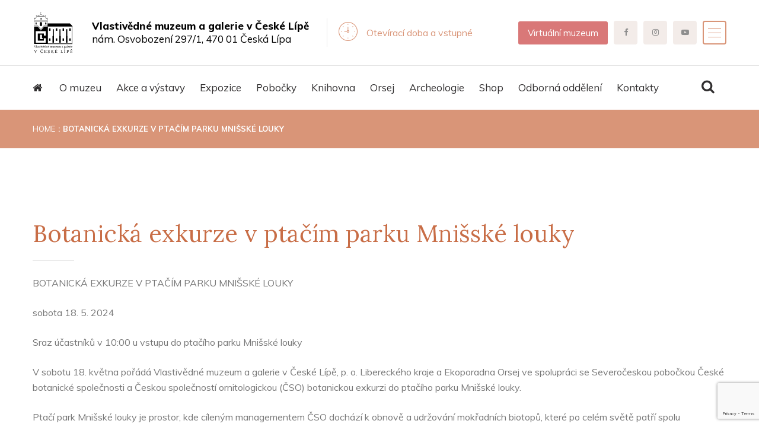

--- FILE ---
content_type: text/html; charset=UTF-8
request_url: https://muzeumcl.cz/akce/botanicka-exkurze-v-ptacim-parku-mnisske-louky-2
body_size: 7788
content:
<!DOCTYPE html>
<html lang="cs">

<head>
		<!-- Google tag (gtag.js) -->
<script async src="https://www.googletagmanager.com/gtag/js?id=G-DJG7FH8DY9"></script>
<script>
  window.dataLayer = window.dataLayer || [];
  function gtag(){ dataLayer.push(arguments);}
  gtag('js', new Date());

  gtag('config', 'G-DJG7FH8DY9');
</script>



<!-- Start cookieyes banner --> <script id="cookieyes" type="text/javascript" src="https://cdn-cookieyes.com/client_data/7732a5feb10fec2363352f8d/script.js"></script> <!-- End cookieyes banner -->

    <meta charset="UTF-8">
    <meta name="viewport" content="width=device-width, initial-scale=1.0">
    <meta http-equiv="X-UA-Compatible" content="ie=edge">
<meta name="Description" content="" />
        <meta name="Keywords" content="muzeum, galerie, historie, výstavy, expozice, Česká Lípa, archeologie" />
        <title>Botanická exkurze v ptačím parku Mnišské louky - Vlastivědné muzeum a galerie v České Lípě</title>
    <meta name="copyright" content="Copyright Ace IT s.r.o.">
    <meta http-equiv="Content-Type" content="text/html; charset=utf-8">
    <meta name="Robots" content="index, follow">
    <meta name="Distribution" content="Global">
    <meta name="Rating" content="General">
    <meta name="Language" content="cs">
    <meta http-equiv="Pragma" content="no-cache">
    <meta name="author" content="Ace IT s.r.o.">
    <meta name="MSSmartTagsPreventParsing" content="TRUE">
    <meta name="copyright" content="Copyright Ace IT s.r.o.">
    
    <!-- For Window Tab Color -->
    <!-- Chrome, Firefox OS and Opera -->
    <meta name="theme-color" content="#d99578">
    <!-- Windows Phone -->
    <meta name="msapplication-navbutton-color" content="#d99578">
    <!-- iOS Safari -->
    <meta name="apple-mobile-web-app-status-bar-style" content="#d99578">
    <link href="https://fonts.googleapis.com/css?family=Lora:400,700|Muli:200,200i,300,300i,400,400i,600,600i,700,700i,800,800i,900,900i&display=swap&subset=latin-ext" rel="stylesheet">

    <link rel="apple-touch-icon" sizes="57x57" href="/assets/favicon/apple-icon-57x57.png">
    <link rel="apple-touch-icon" sizes="60x60" href="/assets/favicon/apple-icon-60x60.png">
    <link rel="apple-touch-icon" sizes="72x72" href="/assets/favicon/apple-icon-72x72.png">
    <link rel="apple-touch-icon" sizes="76x76" href="/assets/favicon/apple-icon-76x76.png">
    <link rel="apple-touch-icon" sizes="114x114" href="/assets/favicon/apple-icon-114x114.png">
    <link rel="apple-touch-icon" sizes="120x120" href="/assets/favicon/apple-icon-120x120.png">
    <link rel="apple-touch-icon" sizes="144x144" href="/assets/favicon/apple-icon-144x144.png">
    <link rel="apple-touch-icon" sizes="152x152" href="/assets/favicon/apple-icon-152x152.png">
    <link rel="apple-touch-icon" sizes="180x180" href="/assets/favicon/apple-icon-180x180.png">
    <link rel="icon" type="image/png" sizes="192x192"  href="/assets/favicon/android-icon-192x192.png">
    <link rel="icon" type="image/png" sizes="32x32" href="/assets/favicon/favicon-32x32.png">
    <link rel="icon" type="image/png" sizes="96x96" href="/assets/favicon/favicon-96x96.png">
    <link rel="icon" type="image/png" sizes="16x16" href="/assets/favicon/favicon-16x16.png">
    <link rel="manifest" href="/assets/favicon/manifest.json">
    <meta name="msapplication-TileColor" content="#ffffff">
    <meta name="msapplication-TileImage" content="/assets/favicon/ms-icon-144x144.png">
    <meta name="theme-color" content="#ffffff">

    <link rel="stylesheet" href="/assets/css/animate.css">
    <link rel="stylesheet" href="/assets/css/bootstrap.min.css">
    <link rel="stylesheet" href="/assets/css/bootstrap-datepicker.min.css">
    <link rel="stylesheet" href="/assets/css/bootstrap-select.min.css">
    <link rel="stylesheet" href="/assets/css/font-awesome.min.css">
    <link rel="stylesheet" href="/assets/css/hover-min.css">
    <link rel="stylesheet" href="/assets/css/magnific-popup.css">
    <link rel="stylesheet" href="/assets/css/owl.carousel.min.css">
    <link rel="stylesheet" href="/assets/css/owl.theme.default.min.css">
    <link rel="stylesheet" href="/assets/plugins/egypt-icons/style.css">
    <link rel="stylesheet" href="/assets/css/nouislider.css">
    <link rel="stylesheet" href="/assets/css/nouislider.pips.css">
    <link rel="stylesheet" href="/assets/css/jquery.bootstrap-touchspin.min.css">
    <link rel="stylesheet" href="/assets/css/jquery.mCustomScrollbar.min.css">

    <link rel="stylesheet" href="/assets/css/style.css?v=2">
    <link rel="stylesheet" href="/assets/css/responsive.css">
    
    <!-- Extra -->
    

</head>

<body>
    <div class="preloader"><span></span></div><!-- /.preloader -->
    <div class="page-wrapper">
        <section class="topbar-two">
            <div class="container">
                <div class="inner-container">
                    <div class="topbar-two__left">
                        <a class="topbar-two__logo" href="/"><img src="/assets/images/resources/dark-logo.svg" alt="Logo"></a>
                        <a class="topbar-two__logo__text" href="/"><span class="logo__text_bold">Vlastivědné muzeum a galerie v České Lípě</span><br>nám. Osvobození 297/1, 470 01 Česká Lípa</a>
                        <div class="topbar-two__info">
                            <div class="topbar-two__icon">
                                <a href="/o-muzeu/oteviraci-doba-a-vstupne"><i class="egypt-icon-clock1"></i><!-- /.egypt-icon-clock --></a>
                            </div><!-- /.topbar-two__icon -->
                            <div class="topbar-two__text">
                                <a href="/o-muzeu/oteviraci-doba-a-vstupne">
                                Otevírací doba a vstupné</a>
                            </div><!-- /.topbar-two__text -->
                        </div><!-- /.topbar-two__info -->
                    </div><!-- /.topbar-two__left -->
                    <ul class="topbar-two__right list-unstyled">

                        <li>
                            <div class="online-button">
                                <a class="virtualni-muzeum" href="/virtualni-muzeum">Virtuální muzeum</a>
                            </div>
                        </li>                        

                        <!-- /Language switch
                        <li>
                            <div class="topbar-two__language">
                                <i class="egypt-icon-global"></i>
                                <select class="selectpicker">
                                    <option>CZ</option>
                                    <option>EN</option>
                                    <option>DE</option>
                                </select>
                            </div>
                        </li>
                        -->
                        
                        <li>
                            <div class="topbar-two__social">
                                <a data-toggle="tooltip" data-placement="top" title="Facebook" href="https://www.facebook.com/muzeumcl"><i class="fa fa-facebook"></i></a>
                                <a data-toggle="tooltip" data-placement="top" title="Instagram" href="https://www.instagram.com/muzeumcl/"><i class="fa fa-instagram"></i></a>                                
                                <a data-toggle="tooltip" data-placement="top" title="Youtube" href="https://www.youtube.com/channel/UCUAJ4QkxUbUg180qWBbJnrQ"><i class="fa fa-youtube-play"></i></a>
                            </div><!-- /.topbar-two__social -->
                        </li>
                        <li>
                            <a href="#" class="topbar-two__sidemenu-nav side-menu__toggler">
                                <span class="topbar-two__sidemenu-nav-line"></span><!-- /.topbar-two__sidemenu-nav-line -->
                                <span class="topbar-two__sidemenu-nav-line"></span><!-- /.topbar-two__sidemenu-nav-line -->
                                <span class="topbar-two__sidemenu-nav-line"></span><!-- /.topbar-two__sidemenu-nav-line -->
                            </a>
                        </li>
                    </ul><!-- /.topbar-two__right -->
                </div><!-- /.inner-container -->
            </div><!-- /.container -->
        </section><!-- /.topbar-two -->
        <header class="site-header site-header__header-two  ">
            <nav class="navbar navbar-expand-lg navbar-light header-navigation stricky">
                <div class="container clearfix">
                    <!-- Brand and toggle get grouped for better mobile display -->
                    <div class="logo-box">
                        <button class="menu-toggler" data-target=".main-navigation">
                            <span class="fa fa-bars"></span>
                        </button>
                    </div><!-- /.logo-box -->
                    <!-- Collect the nav links, forms, and other content for toggling -->
                    <div class="main-navigation">
<ul class="navigation-box @@extra_class">
	<li>
		<a href="/"><span class="fa fa-home"></span></a>
	</li>
	<li class="dropdown">
		<a href="/o-muzeu" class="dropdown">O muzeu</a>
	<!-- Skip the closing tag -->
	<ul class="submenu">
		<li>
			<a href="/o-muzeu/aktuality-3">Aktuality</a>
		</li>
		<li>
			<a href="/o-muzeu/oteviraci-doba-a-vstupne">Otevírací doba a vstupné</a>
		</li>
		<li>
			<a href="/o-muzeu/kde-nas-najdete">Kde nás najdete</a>
		</li>
		<li>
			<a href="/o-muzeu/historie-klastera">Historie kláštera</a>
		</li>
		<li>
			<a href="/o-muzeu/navstevni-rad">Návštěvní řád</a>
		</li>
		<li>
			<a href="/o-muzeu/pronajmy-a-sluzby">Pronájmy a služby</a>
		</li>
		<li>
			<a href="/o-muzeu/vlastivedny-spolek-ceskolipska">Vlastivědný spolek Českolipska</a>
		</li>
		<li>
			<a href="/o-muzeu/volna-mista">Volná místa</a>
		</li>
		<li>
			<a href="/o-muzeu/zakladni-dokumenty">Základní dokumenty</a>
		</li>
		<li>
			<a href="/o-muzeu/verejne-zakazky">Veřejné zakázky</a>
		</li>
	</ul>
	<li class="dropdown">
		<a href="/akce-a-vystavy/aktualni" class="dropdown">Akce a výstavy</a>
	<!-- Skip the closing tag -->
	<ul class="submenu">
		<li>
			<a href="/akce-a-vystavy/aktualni">Aktuální</a>
		</li>
		<li>
			<a href="/akce-a-vystavy/archiv-akci">Archiv akcí</a>
		</li>
	</ul>
	<li class="dropdown">
		<a href="/expozice/regionalni-prirodovedna-expozice-ceskolipska" class="dropdown">Expozice</a>
	<!-- Skip the closing tag -->
	<ul class="submenu">
		<li>
			<a href="/expozice/regionalni-prirodovedna-expozice-ceskolipska">Regionální přírodovědná expozice Českolipska</a>
		</li>
		<li>
			<a href="/expozice/regionalni-historicka-expozice-ceskolipska">Regionální historická expozice Českolipska</a>
		</li>
		<li>
			<a href="/expozice/svet-hmyzu-a-pavoukovcu">Svět hmyzu a pavoukovců</a>
		</li>
		<li>
			<a href="/expozice/svet-mori-a-oceanu">Svět moří a oceánů</a>
		</li>
		<li>
			<a href="/expozice/expozice-exotickych-zivocichu-z-celeho-sveta">Expozice exotických živočichů z celého světa</a>
		</li>
		<li>
			<a href="/expozice/geologicka-expozice">Geologická expozice</a>
		</li>
		<li>
			<a href="/expozice/poklady-z-depozitare">Poklady z depozitáře</a>
		</li>
		<li>
			<a href="/expozice/kniharska-dilna">Knihařská dílna</a>
		</li>
		<li>
			<a href="/expozice/na-chalupe-u-vladimira-mensika">Na chalupě u Vladimíra Menšíka</a>
		</li>
		<li>
			<a href="/expozice/kovarska-expozice">Kovářská expozice</a>
		</li>
		<li>
			<a href="/expozice/tezba-uranu-na-ceskolipsku">Těžba uranu na Českolipsku</a>
		</li>
	</ul>
	<li class="dropdown">
		<a href="/pobocky" class="dropdown">Pobočky</a>
	<!-- Skip the closing tag -->
	<ul class="submenu">
		<li>
			<a href="/pobocky/pamatnik-k-h-machy-v-doksech">Památník K. H. Máchy v Doksech</a>
		</li>
		<li>
			<a href="/pobocky/visecka-rychta-v-kravarich">Vísecká rychta v Kravařích</a>
		</li>
		<li>
			<a href="/pobocky/archeologicke-muzeum-satlava">Archeologické muzeum Šatlava</a>
		</li>
	</ul>
	<li class="dropdown">
		<a href="/knihovna" class="dropdown">Knihovna</a>
	<!-- Skip the closing tag -->
	<ul class="submenu">
		<li>
			<a href="/knihovna/historie-knihovny">Historie knihovny</a>
		</li>
		<li>
			<a href="/knihovna/on-line-katalog">On-line katalog</a>
		</li>
		<li>
			<a href="/knihovna/digitalizovane-fondy">Digitalizované fondy</a>
		</li>
		<li>
			<a href="/knihovna/seznam-casopisu">Seznam časopisů</a>
		</li>
		<li>
			<a href="/knihovna/sbornik-bezdez">Sborník Bezděz</a>
		</li>
		<li>
			<a href="/knihovna/vystavy-a-akce-knihovny">Výstavy a akce knihovny</a>
		</li>
	</ul>
	<li class="dropdown">
		<a href="/orsej" class="dropdown">Orsej</a>
	<!-- Skip the closing tag -->
	<ul class="submenu">
		<li>
			<a href="/orsej/program-akci-2">Program akcí</a>
		</li>
		<li>
			<a href="/orsej/vzdelavani-v-prirodovednem-oddeleni">Vzdělávání  v přírodovědném oddělení</a>
		</li>
	</ul>
	<li class="dropdown">
		<a href="/archeologie" class="dropdown">Archeologie</a>
	<!-- Skip the closing tag -->
	<ul class="submenu">
		<li>
			<a href="/archeologie/aktuality-2">Archeologie – Aktuality</a>
		</li>
		<li>
			<a href="/archeologie/informace-nejen-pro-stavebniky">Informace (nejen) pro stavebníky</a>
		</li>
		<li>
			<a href="/archeologie/archeologie-tiskove-zpravy">Archeologie – Tiskové zprávy</a>
		</li>
		<li>
			<a href="/archeologie/vyzkumne-projekty">Výzkumné projekty</a>
		</li>
		<li>
			<a href="/archeologie/projekt-zivot-pred-1800-lety">Projekt Život před 1800 lety</a>
		</li>
		<li>
			<a href="/archeologie/historicko-antropologicky-seminar">Historicko-antropologický seminář</a>
		</li>
		<li>
			<a href="/archeologie/prednasky-pro-verejnost">Přednášky pro veřejnost</a>
		</li>
		<li>
			<a href="/archeologie/pravek-a-stredovek-regionu">Pravěk a středověk regionu</a>
		</li>
		<li>
			<a href="/archeologie/archeologove-historie">Archeologové – historie</a>
		</li>
		<li>
			<a href="/archeologie/externi-pracovnici-historickeho-oddeleni">Externí pracovníci Historického oddělení</a>
		</li>
		<li>
			<a href="/archeologie/archeologie-a-detektory-kovu">Archeologie a detektory kovů</a>
		</li>
		<li>
			<a href="/archeologie/vystavy">Výstavy</a>
		</li>
		<li>
			<a href="/archeologie/publikacni-cinnost">Publikační činnost</a>
		</li>
	</ul>
	<li>
		<a href="/shop" class="dropdown">Shop</a>
	<!-- Skip the closing tag -->
	<li class="dropdown">
		<a href="/odborna-oddeleni" class="dropdown">Odborná oddělení</a>
	<!-- Skip the closing tag -->
	<ul class="submenu">
		<li class="dropdown">
			<a href="/odborna-oddeleni/oddeleni-prirodovedne">Oddělení přírodovědné</a>
	<ul class="submenu">
		<li class="dropdown">
			<a href="/odborna-oddeleni/oddeleni-prirodovedne/pracoviste-botanicke">Pracoviště botanické</a>
	<ul class="submenu">
		<li>
			<a href="/odborna-oddeleni/oddeleni-prirodovedne/pracoviste-botanicke/botanicky-pruvodce-mestskym-parkem-v-ceske-lipe">Botanický průvodce městským parkem v České Lípě</a>
		</li>
		<li class="dropdown">
			<a href="/odborna-oddeleni/oddeleni-prirodovedne/pracoviste-botanicke/botanicky-pruvodce-po-holem-vrchu">Botanický průvodce po Holém vrchu - jaro</a>
	<ul class="submenu">
		<li>
			<a href="/odborna-oddeleni/oddeleni-prirodovedne/pracoviste-botanicke/botanicky-pruvodce-po-holem-vrchu/holy-vrch-leto">Holý vrch–léto</a>
		</li>
	</ul>
		</li>
		<li class="dropdown">
			<a href="/odborna-oddeleni/oddeleni-prirodovedne/pracoviste-botanicke/botanicky-pruvodce-cyklostezkou-varhany">Botanický průvodce cyklostezkou Varhany - jaro</a>
	<ul class="submenu">
		<li>
			<a href="/odborna-oddeleni/oddeleni-prirodovedne/pracoviste-botanicke/botanicky-pruvodce-cyklostezkou-varhany/varhany-leto">Varhany- léto</a>
		</li>
		<li>
			<a href="/odborna-oddeleni/oddeleni-prirodovedne/pracoviste-botanicke/botanicky-pruvodce-cyklostezkou-varhany/varhany-podzim">Varhany-podzim</a>
		</li>
	</ul>
		</li>
		<li class="dropdown">
			<a href="/odborna-oddeleni/oddeleni-prirodovedne/pracoviste-botanicke/botanicky-pruvodce-stezkou-singltrek">Botanický průvodce stezkou Singltrek - jaro</a>
	<ul class="submenu">
		<li>
			<a href="/odborna-oddeleni/oddeleni-prirodovedne/pracoviste-botanicke/botanicky-pruvodce-stezkou-singltrek/singltrek-leto">Singltrek-léto</a>
		</li>
		<li>
			<a href="/odborna-oddeleni/oddeleni-prirodovedne/pracoviste-botanicke/botanicky-pruvodce-stezkou-singltrek/singltrek-podzim">Singltrek-podzim</a>
		</li>
	</ul>
		</li>
		<li class="dropdown">
			<a href="/odborna-oddeleni/oddeleni-prirodovedne/pracoviste-botanicke/botanicky-pruvodce-ceskou-prirodou">Botanický průvodce českou přírodou</a>
	<ul class="submenu">
		<li>
			<a href="/odborna-oddeleni/oddeleni-prirodovedne/pracoviste-botanicke/botanicky-pruvodce-ceskou-prirodou/semicka-hura">Semická hůra</a>
		</li>
		<li>
			<a href="/odborna-oddeleni/oddeleni-prirodovedne/pracoviste-botanicke/botanicky-pruvodce-ceskou-prirodou/prirodni-rezervace-pavlinino-udoli">Přírodní rezervace Pavlínino údolí</a>
		</li>
		<li>
			<a href="/odborna-oddeleni/oddeleni-prirodovedne/pracoviste-botanicke/botanicky-pruvodce-ceskou-prirodou/mariina-vyhlidka">Mariina vyhlídka</a>
		</li>
		<li>
			<a href="/odborna-oddeleni/oddeleni-prirodovedne/pracoviste-botanicke/botanicky-pruvodce-ceskou-prirodou/kralovska-obora-stromovka-v-praze">Královská obora Stromovka v Praze</a>
		</li>
		<li>
			<a href="/odborna-oddeleni/oddeleni-prirodovedne/pracoviste-botanicke/botanicky-pruvodce-ceskou-prirodou/helfenburk">Helfenburk</a>
		</li>
	</ul>
		</li>
		<li class="dropdown">
			<a href="/odborna-oddeleni/oddeleni-prirodovedne/pracoviste-botanicke/fotograficky-pruvodce-svetem-hub">Fotografický průvodce světem hub</a>
	<ul class="submenu">
		<li>
			<a href="/odborna-oddeleni/oddeleni-prirodovedne/pracoviste-botanicke/fotograficky-pruvodce-svetem-hub/mestsky-park-v-ceske-lipe">Městský park v České Lípě</a>
		</li>
		<li>
			<a href="/odborna-oddeleni/oddeleni-prirodovedne/pracoviste-botanicke/fotograficky-pruvodce-svetem-hub/holy-vrch">Holý vrch</a>
		</li>
		<li>
			<a href="/odborna-oddeleni/oddeleni-prirodovedne/pracoviste-botanicke/fotograficky-pruvodce-svetem-hub/lesy-pod-vrchem-spicak-vrch-spicak">Lesy pod vrchem Špičák, vrch Špičák</a>
		</li>
		<li>
			<a href="/odborna-oddeleni/oddeleni-prirodovedne/pracoviste-botanicke/fotograficky-pruvodce-svetem-hub/podzimni-mykologicka-vychazka-lesy-pod-spicakem">Podzimní mykologická vycházka - lesy pod Špičákem</a>
		</li>
		<li>
			<a href="/odborna-oddeleni/oddeleni-prirodovedne/pracoviste-botanicke/fotograficky-pruvodce-svetem-hub/npr-novozamecky-rybnik">NPR Novozámecký rybník</a>
		</li>
		<li>
			<a href="/odborna-oddeleni/oddeleni-prirodovedne/pracoviste-botanicke/fotograficky-pruvodce-svetem-hub/frantiskovy-lazne">Františkovy Lázně</a>
		</li>
		<li>
			<a href="/odborna-oddeleni/oddeleni-prirodovedne/pracoviste-botanicke/fotograficky-pruvodce-svetem-hub/sumava-nova-pec">Šumava – Nová Pec</a>
		</li>
		<li>
			<a href="/odborna-oddeleni/oddeleni-prirodovedne/pracoviste-botanicke/fotograficky-pruvodce-svetem-hub/sumava-obec-mojkov">Šumava – obec Mojkov</a>
		</li>
		<li>
			<a href="/odborna-oddeleni/oddeleni-prirodovedne/pracoviste-botanicke/fotograficky-pruvodce-svetem-hub/ostre-u-usteka-vrch-kalvarie">Ostré u Úštěka - vrch Kalvárie</a>
		</li>
		<li>
			<a href="/odborna-oddeleni/oddeleni-prirodovedne/pracoviste-botanicke/fotograficky-pruvodce-svetem-hub/vzacne-druhy-hub">Vzácné druhy hub</a>
		</li>
		<li>
			<a href="/odborna-oddeleni/oddeleni-prirodovedne/pracoviste-botanicke/fotograficky-pruvodce-svetem-hub/zajimave-druhy-hub">Zajímavé druhy hub</a>
		</li>
		<li>
			<a href="/odborna-oddeleni/oddeleni-prirodovedne/pracoviste-botanicke/fotograficky-pruvodce-svetem-hub/jedovate-druhy-hub">Jedovaté druhy hub</a>
		</li>
		<li>
			<a href="/odborna-oddeleni/oddeleni-prirodovedne/pracoviste-botanicke/fotograficky-pruvodce-svetem-hub/jedle-druhy-hub-hribovite">Jedlé druhy hub -  HŘIBOVITÉ</a>
		</li>
		<li>
			<a href="/odborna-oddeleni/oddeleni-prirodovedne/pracoviste-botanicke/fotograficky-pruvodce-svetem-hub/jedle-druhy-hub-lupenate">Jedlé druhy hub -  LUPENATÉ</a>
		</li>
		<li>
			<a href="/odborna-oddeleni/oddeleni-prirodovedne/pracoviste-botanicke/fotograficky-pruvodce-svetem-hub/ciruvky">Čirůvky</a>
		</li>
		<li>
			<a href="/odborna-oddeleni/oddeleni-prirodovedne/pracoviste-botanicke/fotograficky-pruvodce-svetem-hub/holubinky">Holubinky</a>
		</li>
		<li>
			<a href="/odborna-oddeleni/oddeleni-prirodovedne/pracoviste-botanicke/fotograficky-pruvodce-svetem-hub/drevokazne-houby">Dřevní druhy hub</a>
		</li>
		<li>
			<a href="/odborna-oddeleni/oddeleni-prirodovedne/pracoviste-botanicke/fotograficky-pruvodce-svetem-hub/nejedne-druhy-hub">Nejedlé druhy hub</a>
		</li>
		<li class="dropdown">
			<a href="/odborna-oddeleni/oddeleni-prirodovedne/pracoviste-botanicke/fotograficky-pruvodce-svetem-hub/vystavy-hub">Výstavy hub</a>
	<ul class="submenu">
		<li>
			<a href="/odborna-oddeleni/oddeleni-prirodovedne/pracoviste-botanicke/fotograficky-pruvodce-svetem-hub/vystavy-hub/vystava-hub-2017">Výstava hub 2017</a>
		</li>
		<li>
			<a href="/odborna-oddeleni/oddeleni-prirodovedne/pracoviste-botanicke/fotograficky-pruvodce-svetem-hub/vystavy-hub/vystava-hub-2022">Výstava hub 2022</a>
		</li>
		<li>
			<a href="/odborna-oddeleni/oddeleni-prirodovedne/pracoviste-botanicke/fotograficky-pruvodce-svetem-hub/vystavy-hub/vystava-hub-2023">Výstava hub 2023</a>
		</li>
		<li>
			<a href="/odborna-oddeleni/oddeleni-prirodovedne/pracoviste-botanicke/fotograficky-pruvodce-svetem-hub/vystavy-hub/vystava-hub-2024">Výstava hub 2024</a>
		</li>
	</ul>
		</li>
	</ul>
		</li>
	</ul>
		</li>
		<li class="dropdown">
			<a href="/odborna-oddeleni/oddeleni-prirodovedne/pracoviste-zoologie-bezobratlych">Pracoviště zoologie bezobratlých</a>
	<ul class="submenu">
		<li>
			<a href="/odborna-oddeleni/oddeleni-prirodovedne/pracoviste-zoologie-bezobratlych/kratka-hmyzi-videa">Krátká hmyzí videa</a>
		</li>
		<li>
			<a href="/odborna-oddeleni/oddeleni-prirodovedne/pracoviste-zoologie-bezobratlych/ke-stazeni">Ke stažení</a>
		</li>
		<li>
			<a href="/odborna-oddeleni/oddeleni-prirodovedne/pracoviste-zoologie-bezobratlych/entomologie-labskych-piskovcu">Entomologie Labských pískovců</a>
		</li>
	</ul>
		</li>
		<li>
			<a href="/odborna-oddeleni/oddeleni-prirodovedne/pracoviste-geologie-a-paleontologie">Pracoviště geologie a paleontologie</a>
		</li>
	</ul>
		</li>
		<li class="dropdown">
			<a href="/odborna-oddeleni/oddeleni-historicke">Oddělení historické</a>
	<ul class="submenu">
		<li>
			<a href="/odborna-oddeleni/oddeleni-historicke/pracoviste-novych-dejin">Pracoviště nových dějin</a>
		</li>
		<li>
			<a href="/odborna-oddeleni/oddeleni-historicke/pracoviste-etnografie-a-dokumentace-pamatek">Pracoviště etnografie a dokumentace památek</a>
		</li>
		<li>
			<a href="/odborna-oddeleni/oddeleni-historicke/pracoviste-stredovekych-dejin">Pracoviště středověkých dějin</a>
		</li>
	</ul>
		</li>
		<li class="dropdown">
			<a href="/odborna-oddeleni/oddeleni-spravy-sbirky">Oddělení správy sbírky</a>
	<ul class="submenu">
		<li>
			<a href="/odborna-oddeleni/oddeleni-spravy-sbirky/pracoviste-centralni-evidence-sbirky">Pracoviště Centrální evidence sbírky</a>
		</li>
		<li>
			<a href="/odborna-oddeleni/oddeleni-spravy-sbirky/pracoviste-kuratoru-a-spravcu-sbirek">Pracoviště kurátorů a správců sbírek</a>
		</li>
	</ul>
		</li>
		<li class="dropdown">
			<a href="/odborna-oddeleni/oddeleni-pece-o-sbirku">Oddělení péče o sbírku</a>
	<ul class="submenu">
		<li>
			<a href="/odborna-oddeleni/oddeleni-pece-o-sbirku/pracoviste-konzervace-sbirkovych-predmetu">Pracoviště konzervace sbírkových předmětů</a>
		</li>
	</ul>
		</li>
	</ul>
	<li class="dropdown">
		<a href="/kontakty" class="dropdown">Kontakty</a>
	<!-- Skip the closing tag -->
	<ul class="submenu">
		<li>
			<a href="/kontakty/fakturacni-udaje">Fakturační údaje</a>
		</li>
		<li>
			<a href="/kontakty/zamestnanci">Zaměstnanci</a>
		</li>
	</ul>
</ul>				
                    </div><!-- /.navbar-collapse -->
                    <div class="right-side-box">
                        <a href="#" class="site-header__header-two__search search-popup__toggler"><i class="egypt-icon-search"></i></a>
                    </div><!-- /.right-side-box -->
                </div>
                <!-- /.container -->
            </nav>
        </header><!-- /.site-header -->

        <section class="inner-banner">
            <div class="container">
                <ul class="list-unstyled thm-breadcrumb">
                    <li><a href="/">Home</a></li>
                    <li>Botanická exkurze v ptačím parku Mnišské louky</li>
                </ul><!-- /.thm-breadcrumb -->
            </div><!-- /.container -->
        </section><!-- /.inner-banner -->


        <section class="blog-details">
            <div class="container">
                <div class="row">
                    <div class="col-lg-12">
                        <div class="blog-four__single">

                            <!-- /foto
                            <div class="blog-four__image" n:if="$article->hasImage()">
                                <img src="/storage/calendar/180/perex_thumb_3.jpg" alt="Botanická exkurze v ptačím parku Mnišské louky">
                            </div>
                            /foto -->

                            <div class="blog-four__content">

                            <h1>Botanická exkurze v ptačím parku Mnišské louky</h1>

                            <p>BOTANICKÁ EXKURZE V&nbsp;PTAČÍM PARKU MNIŠSKÉ LOUKY</p>

<p>sobota 18. 5. 2024</p>

<p>Sraz účastníků v&nbsp;10:00 u vstupu do ptačího parku Mnišské louky</p>

<p>V sobotu 18. května pořádá Vlastivědné muzeum a galerie v&nbsp;České Lípě, p. o. Libereckého kraje a Ekoporadna Orsej ve spolupráci se Severočeskou pobočkou České botanické společnosti a Českou společností ornitologickou (ČSO)&nbsp;botanickou exkurzi do ptačího parku Mnišské louky.</p>

<p>Ptačí park Mnišské louky je prostor, kde cíleným managementem ČSO dochází k&nbsp;obnově a udržování mokřadních biotopů, které po celém světě patří spolu s&nbsp;korálovými útesy mezi nejohroženější. Kromě cílené likvidace a vysoušení je příčinou jejich mizení postupné zarůstání a zánik v&nbsp;důsledku přirozených procesů. Území mezi Šporkou a Ploučnicí v&nbsp;těsné blízkosti České Lípy je územím, které si vybrala ČSO, aby zde mokřady obnovila a udržela především pro ptactvo. Kromě toho jde o lokalitu evropského významu z&nbsp;hlediska výskytu např. kuňky ohnivé nebo vydry říční.</p>

<p>Exkurzi povede Pavel Zdvořák ze Severočeské pobočky České botanické společnosti. Management a činnost ČSO představí správce ptačího parku ornitolog Josef Rutterle.</p>

<p>Sraz je v&nbsp;10:00 u vchodu do ptačího parku (ve východní části u odpočinkového místa), exkurze je zdarma.</p>

<p>Bližší informace: ekoporadna@muzeumcl.cz</p>

<p><a href="/userfiles/Orsej/2024/Botanická_exkurze_2024_Plakát_A3.jpg"><img alt="" src="/userfiles/Orsej/2024/Botanická_exkurze_2024_Plakát_A3.jpg" style="width: 250px; height: 354px;" /></a></p>



    

                            </div><!-- /.blog-four__content -->
                        </div><!-- /.blog-four__single -->
                    </div><!-- /.col-lg-8 -->


                </div><!-- /.row -->
            </div><!-- /.container -->
        </section><!-- /.blog-details -->

                            
                            
        <section class="footer_partners">
            <div class="container">
                <div class="row">
                    <div class="col-lg-3 col-md-3">
                        <div class="venue-two__single">
                           <a href="https://www.kudyznudy.cz/" target="_blank"><img alt="Kudy z nudy" src="/userfiles/loga/kudyznudy_logo.svg">
                        </div><!-- /.venue-two__single -->
                    </div><!-- /.col-lg-4 col-md-6 -->
                    <div class="col-lg-3 col-md-3">
                        <div class="venue-two__single">
                           <a href="https://www.do-muzea.cz/" target="_blank"><img alt="Do muzea" src="/userfiles/loga/do_muzea_hodnoceni.svg"></a>
                        </div><!-- /.venue-two__single -->
                    </div><!-- /.col-lg-4 col-md-6 -->
                    <div class="col-lg-3 col-md-3">
                        <div class="venue-two__single">
                           <a href="https://www.vyletnik.cz/" target="_blank"><img alt="Výletník" src="/userfiles/loga/vyletnik.png"></a>
                        </div><!-- /.venue-two__single -->
                    </div><!-- /.col-lg-4 col-md-6 -->
                    <div class="col-lg-3 col-md-3">
                        <div class="venue-two__single">
                           <a href="https://www.kdykde.cz/" target="_blank"><img alt="KdyKde" src="/userfiles/loga/kdykde.png"></a>
                        </div><!-- /.venue-two__single -->
                    </div><!-- /.col-lg-4 col-md-6 -->
                </div><!-- /.row -->
            </div><!-- /.container -->
        </section><!-- /.venue-two venue-two__venu-page -->        


        <footer class="site-footer-two">
            <div class="site-footer-two__upper">
                <div class="container">
                    <div class="inner-container">
                        <div class="site-footer-two__logo-box">
                            <a href="https://kultura.kraj-lbc.cz/page411/prispevkove-organizace"><img src="/assets/images/logos/logo_kraj_white.svg" alt="Logo Libereckého kraje" style="height: 65px;"></a>
                        </div><!-- /.site-footer-two__logo-box -->
                        <nav class="site-footer-two__menu">
                            <ul class="list-unstyled">
                                <li><a href="/prohlaseni-o-pristupnosti">Prohlášení o přístupnosti</a></li>
                                <li><a href="/ochrana-osobnich-udaju">GDPR</a></li>
                            </ul><!-- /.list-unstyled -->
                        </nav><!-- /.site-footer-two__menu -->
                    </div><!-- /.inner-container -->
                </div><!-- /.container -->
            </div><!-- /.site-footer-two__upper -->
            <div class="site-footer-two__bottom">
                <div class="container">
                    <div class="inner-container">
                        <p class="site-footer-two__copy">
                            <span class="site-footer-two__copy-text">&copy; 2020 Vlastivědné muzeum a galerie v České Lípě, příspěvková organizace. Všechna práva vyhrazena.</span>
                            <!-- /.site-footer-two__copy-text -->
                        </p><!-- /.site-footer-two__copy -->

                        <nav class="site-footer-two__menu">
                            <ul class="list-unstyled">
                                <li><a href="https://www.aceit.cz" target="_blank">Vytvořilo Ace IT s.r.o.</a></li>
                            </ul><!-- /.list-unstyled -->
                        </nav><!-- /.site-footer-two__menu -->
                    </div><!-- /.inner-container -->
                </div><!-- /.container -->
            </div><!-- /.site-footer-two__bottom -->
        </footer><!-- /.site-footer-two -->

    </div><!-- /.page-wrapper -->
    <div class="side-menu__block">
        <div class="side-menu__block-overlay custom-cursor__overlay">
            <div class="cursor"></div>
            <div class="cursor-follower"></div>
        </div><!-- /.side-menu__block-overlay -->
        <div class="side-menu__block-inner ">
            <a href=""><img src="/assets/images/resources/dark-logo.svg" alt="Logo"></a>
            <div class="side-menu__block-about">
                <p class="side-menu__block-about__text">Vlastivědné muzeum a galerie v České Lípě, příspěvková organizace Libereckého kraje</p><!-- /.side-menu__block-about__text -->
                <a href="https://goo.gl/maps/u4uKadiDuuEAWjAPA" class="thm-btn side-menu__block-about__btn">Jak se k nám dostat</a>
            </div><!-- /.side-menu__block-about -->
            <hr class="side-menu__block-line">
            <div class="side-menu__block-contact">
                <h3 class="side-menu__block__title">Kontakty</h3><!-- /.side-menu__block__title -->
                <ul class="side-menu__block-contact__list">
                    <li class="side-menu__block-contact__list-item">
                        <i class="fa fa-map-marker"></i>
                        Nám. Osvobození 297/1<br>470 01 Česká Lípa
                    </li><!-- /.side-menu__block-contact__list-item -->
                    <li class="side-menu__block-contact__list-item">
                        <i class="fa fa-phone"></i>
                        <a href="tel:+420 487 824 145">+420 487 824 145</a>
                    </li><!-- /.side-menu__block-contact__list-item -->
                    <li class="side-menu__block-contact__list-item">
                        <i class="fa fa-envelope"></i>
                        <a href="mailto:muzeumcl@muzeumcl.cz">muzeumcl@muzeumcl.cz</a>
                    </li><!-- /.side-menu__block-contact__list-item -->
                </ul><!-- /.side-menu__block-contact__list -->
            </div><!-- /.side-menu__block-contact -->
            <p class="side-menu__block__text site-footer__copy-text"><a href="/">Vlastivědné muzeum a galerie v České Lípě, příspěvková organizace.</a> <i class="fa fa-copyright"></i> 2023 Všechna práva vyhrazena.</p>
        </div><!-- /.side-menu__block-inner -->
    </div><!-- /.side-menu__block -->    

    <div class="search-popup">
        <div class="search-popup__overlay custom-cursor__overlay">
            <div class="cursor"></div>
            <div class="cursor-follower"></div>
        </div><!-- /.search-popup__overlay -->
        <div class="search-popup__inner">
            <form action="/vyhledavani" class="search-popup__form">
                <input type="text" name="text" placeholder="Hledat na stránkách....">
                <button type="submit"><i class="egypt-icon-search"></i></button>
            </form>
        </div><!-- /.search-popup__inner -->
    </div><!-- /.search-popup -->
    <a href="#" data-target="html" class="scroll-to-target scroll-to-top"><i class="egypt-icon-arrow-2"></i></a>
    <script src="/assets/js/jquery.min.js"></script>
    <script src="/assets/js/bootstrap.bundle.min.js"></script>
    <script src="/assets/js/bootstrap-datepicker.min.js"></script>
    <script src="/assets/js/bootstrap-select.min.js"></script>
    <script src="/assets/js/isotope.js"></script>
    <script src="/assets/js/jquery.counterup.min.js"></script>
    <script src="/assets/js/jquery.magnific-popup.min.js"></script>
    <script src="/assets/js/jquery.validate.min.js"></script>
    <script src="/assets/js/owl.carousel.min.js"></script>
    <script src="/assets/js/TweenMax.min.js"></script>
    <script src="/assets/js/waypoints.min.js"></script>
    <script src="/assets/js/wow.min.js"></script>
    <script src="/assets/js/jquery.mCustomScrollbar.concat.min.js"></script>

    <script src="/assets/js/nouislider.js"></script>
    <script src="/assets/js/jquery.bootstrap-touchspin.min.js"></script>
    <script src="/assets/js/theme.js"></script>

    <script src="https://www.google.com/recaptcha/api.js?render=6LdiukscAAAAAGF88hkrcTgVF-gvCZtYo1RR5AcK"></script>

    


</body>

</html>

--- FILE ---
content_type: text/html; charset=utf-8
request_url: https://www.google.com/recaptcha/api2/anchor?ar=1&k=6LdiukscAAAAAGF88hkrcTgVF-gvCZtYo1RR5AcK&co=aHR0cHM6Ly9tdXpldW1jbC5jejo0NDM.&hl=en&v=PoyoqOPhxBO7pBk68S4YbpHZ&size=invisible&anchor-ms=20000&execute-ms=30000&cb=6a80rs4ghhqd
body_size: 48423
content:
<!DOCTYPE HTML><html dir="ltr" lang="en"><head><meta http-equiv="Content-Type" content="text/html; charset=UTF-8">
<meta http-equiv="X-UA-Compatible" content="IE=edge">
<title>reCAPTCHA</title>
<style type="text/css">
/* cyrillic-ext */
@font-face {
  font-family: 'Roboto';
  font-style: normal;
  font-weight: 400;
  font-stretch: 100%;
  src: url(//fonts.gstatic.com/s/roboto/v48/KFO7CnqEu92Fr1ME7kSn66aGLdTylUAMa3GUBHMdazTgWw.woff2) format('woff2');
  unicode-range: U+0460-052F, U+1C80-1C8A, U+20B4, U+2DE0-2DFF, U+A640-A69F, U+FE2E-FE2F;
}
/* cyrillic */
@font-face {
  font-family: 'Roboto';
  font-style: normal;
  font-weight: 400;
  font-stretch: 100%;
  src: url(//fonts.gstatic.com/s/roboto/v48/KFO7CnqEu92Fr1ME7kSn66aGLdTylUAMa3iUBHMdazTgWw.woff2) format('woff2');
  unicode-range: U+0301, U+0400-045F, U+0490-0491, U+04B0-04B1, U+2116;
}
/* greek-ext */
@font-face {
  font-family: 'Roboto';
  font-style: normal;
  font-weight: 400;
  font-stretch: 100%;
  src: url(//fonts.gstatic.com/s/roboto/v48/KFO7CnqEu92Fr1ME7kSn66aGLdTylUAMa3CUBHMdazTgWw.woff2) format('woff2');
  unicode-range: U+1F00-1FFF;
}
/* greek */
@font-face {
  font-family: 'Roboto';
  font-style: normal;
  font-weight: 400;
  font-stretch: 100%;
  src: url(//fonts.gstatic.com/s/roboto/v48/KFO7CnqEu92Fr1ME7kSn66aGLdTylUAMa3-UBHMdazTgWw.woff2) format('woff2');
  unicode-range: U+0370-0377, U+037A-037F, U+0384-038A, U+038C, U+038E-03A1, U+03A3-03FF;
}
/* math */
@font-face {
  font-family: 'Roboto';
  font-style: normal;
  font-weight: 400;
  font-stretch: 100%;
  src: url(//fonts.gstatic.com/s/roboto/v48/KFO7CnqEu92Fr1ME7kSn66aGLdTylUAMawCUBHMdazTgWw.woff2) format('woff2');
  unicode-range: U+0302-0303, U+0305, U+0307-0308, U+0310, U+0312, U+0315, U+031A, U+0326-0327, U+032C, U+032F-0330, U+0332-0333, U+0338, U+033A, U+0346, U+034D, U+0391-03A1, U+03A3-03A9, U+03B1-03C9, U+03D1, U+03D5-03D6, U+03F0-03F1, U+03F4-03F5, U+2016-2017, U+2034-2038, U+203C, U+2040, U+2043, U+2047, U+2050, U+2057, U+205F, U+2070-2071, U+2074-208E, U+2090-209C, U+20D0-20DC, U+20E1, U+20E5-20EF, U+2100-2112, U+2114-2115, U+2117-2121, U+2123-214F, U+2190, U+2192, U+2194-21AE, U+21B0-21E5, U+21F1-21F2, U+21F4-2211, U+2213-2214, U+2216-22FF, U+2308-230B, U+2310, U+2319, U+231C-2321, U+2336-237A, U+237C, U+2395, U+239B-23B7, U+23D0, U+23DC-23E1, U+2474-2475, U+25AF, U+25B3, U+25B7, U+25BD, U+25C1, U+25CA, U+25CC, U+25FB, U+266D-266F, U+27C0-27FF, U+2900-2AFF, U+2B0E-2B11, U+2B30-2B4C, U+2BFE, U+3030, U+FF5B, U+FF5D, U+1D400-1D7FF, U+1EE00-1EEFF;
}
/* symbols */
@font-face {
  font-family: 'Roboto';
  font-style: normal;
  font-weight: 400;
  font-stretch: 100%;
  src: url(//fonts.gstatic.com/s/roboto/v48/KFO7CnqEu92Fr1ME7kSn66aGLdTylUAMaxKUBHMdazTgWw.woff2) format('woff2');
  unicode-range: U+0001-000C, U+000E-001F, U+007F-009F, U+20DD-20E0, U+20E2-20E4, U+2150-218F, U+2190, U+2192, U+2194-2199, U+21AF, U+21E6-21F0, U+21F3, U+2218-2219, U+2299, U+22C4-22C6, U+2300-243F, U+2440-244A, U+2460-24FF, U+25A0-27BF, U+2800-28FF, U+2921-2922, U+2981, U+29BF, U+29EB, U+2B00-2BFF, U+4DC0-4DFF, U+FFF9-FFFB, U+10140-1018E, U+10190-1019C, U+101A0, U+101D0-101FD, U+102E0-102FB, U+10E60-10E7E, U+1D2C0-1D2D3, U+1D2E0-1D37F, U+1F000-1F0FF, U+1F100-1F1AD, U+1F1E6-1F1FF, U+1F30D-1F30F, U+1F315, U+1F31C, U+1F31E, U+1F320-1F32C, U+1F336, U+1F378, U+1F37D, U+1F382, U+1F393-1F39F, U+1F3A7-1F3A8, U+1F3AC-1F3AF, U+1F3C2, U+1F3C4-1F3C6, U+1F3CA-1F3CE, U+1F3D4-1F3E0, U+1F3ED, U+1F3F1-1F3F3, U+1F3F5-1F3F7, U+1F408, U+1F415, U+1F41F, U+1F426, U+1F43F, U+1F441-1F442, U+1F444, U+1F446-1F449, U+1F44C-1F44E, U+1F453, U+1F46A, U+1F47D, U+1F4A3, U+1F4B0, U+1F4B3, U+1F4B9, U+1F4BB, U+1F4BF, U+1F4C8-1F4CB, U+1F4D6, U+1F4DA, U+1F4DF, U+1F4E3-1F4E6, U+1F4EA-1F4ED, U+1F4F7, U+1F4F9-1F4FB, U+1F4FD-1F4FE, U+1F503, U+1F507-1F50B, U+1F50D, U+1F512-1F513, U+1F53E-1F54A, U+1F54F-1F5FA, U+1F610, U+1F650-1F67F, U+1F687, U+1F68D, U+1F691, U+1F694, U+1F698, U+1F6AD, U+1F6B2, U+1F6B9-1F6BA, U+1F6BC, U+1F6C6-1F6CF, U+1F6D3-1F6D7, U+1F6E0-1F6EA, U+1F6F0-1F6F3, U+1F6F7-1F6FC, U+1F700-1F7FF, U+1F800-1F80B, U+1F810-1F847, U+1F850-1F859, U+1F860-1F887, U+1F890-1F8AD, U+1F8B0-1F8BB, U+1F8C0-1F8C1, U+1F900-1F90B, U+1F93B, U+1F946, U+1F984, U+1F996, U+1F9E9, U+1FA00-1FA6F, U+1FA70-1FA7C, U+1FA80-1FA89, U+1FA8F-1FAC6, U+1FACE-1FADC, U+1FADF-1FAE9, U+1FAF0-1FAF8, U+1FB00-1FBFF;
}
/* vietnamese */
@font-face {
  font-family: 'Roboto';
  font-style: normal;
  font-weight: 400;
  font-stretch: 100%;
  src: url(//fonts.gstatic.com/s/roboto/v48/KFO7CnqEu92Fr1ME7kSn66aGLdTylUAMa3OUBHMdazTgWw.woff2) format('woff2');
  unicode-range: U+0102-0103, U+0110-0111, U+0128-0129, U+0168-0169, U+01A0-01A1, U+01AF-01B0, U+0300-0301, U+0303-0304, U+0308-0309, U+0323, U+0329, U+1EA0-1EF9, U+20AB;
}
/* latin-ext */
@font-face {
  font-family: 'Roboto';
  font-style: normal;
  font-weight: 400;
  font-stretch: 100%;
  src: url(//fonts.gstatic.com/s/roboto/v48/KFO7CnqEu92Fr1ME7kSn66aGLdTylUAMa3KUBHMdazTgWw.woff2) format('woff2');
  unicode-range: U+0100-02BA, U+02BD-02C5, U+02C7-02CC, U+02CE-02D7, U+02DD-02FF, U+0304, U+0308, U+0329, U+1D00-1DBF, U+1E00-1E9F, U+1EF2-1EFF, U+2020, U+20A0-20AB, U+20AD-20C0, U+2113, U+2C60-2C7F, U+A720-A7FF;
}
/* latin */
@font-face {
  font-family: 'Roboto';
  font-style: normal;
  font-weight: 400;
  font-stretch: 100%;
  src: url(//fonts.gstatic.com/s/roboto/v48/KFO7CnqEu92Fr1ME7kSn66aGLdTylUAMa3yUBHMdazQ.woff2) format('woff2');
  unicode-range: U+0000-00FF, U+0131, U+0152-0153, U+02BB-02BC, U+02C6, U+02DA, U+02DC, U+0304, U+0308, U+0329, U+2000-206F, U+20AC, U+2122, U+2191, U+2193, U+2212, U+2215, U+FEFF, U+FFFD;
}
/* cyrillic-ext */
@font-face {
  font-family: 'Roboto';
  font-style: normal;
  font-weight: 500;
  font-stretch: 100%;
  src: url(//fonts.gstatic.com/s/roboto/v48/KFO7CnqEu92Fr1ME7kSn66aGLdTylUAMa3GUBHMdazTgWw.woff2) format('woff2');
  unicode-range: U+0460-052F, U+1C80-1C8A, U+20B4, U+2DE0-2DFF, U+A640-A69F, U+FE2E-FE2F;
}
/* cyrillic */
@font-face {
  font-family: 'Roboto';
  font-style: normal;
  font-weight: 500;
  font-stretch: 100%;
  src: url(//fonts.gstatic.com/s/roboto/v48/KFO7CnqEu92Fr1ME7kSn66aGLdTylUAMa3iUBHMdazTgWw.woff2) format('woff2');
  unicode-range: U+0301, U+0400-045F, U+0490-0491, U+04B0-04B1, U+2116;
}
/* greek-ext */
@font-face {
  font-family: 'Roboto';
  font-style: normal;
  font-weight: 500;
  font-stretch: 100%;
  src: url(//fonts.gstatic.com/s/roboto/v48/KFO7CnqEu92Fr1ME7kSn66aGLdTylUAMa3CUBHMdazTgWw.woff2) format('woff2');
  unicode-range: U+1F00-1FFF;
}
/* greek */
@font-face {
  font-family: 'Roboto';
  font-style: normal;
  font-weight: 500;
  font-stretch: 100%;
  src: url(//fonts.gstatic.com/s/roboto/v48/KFO7CnqEu92Fr1ME7kSn66aGLdTylUAMa3-UBHMdazTgWw.woff2) format('woff2');
  unicode-range: U+0370-0377, U+037A-037F, U+0384-038A, U+038C, U+038E-03A1, U+03A3-03FF;
}
/* math */
@font-face {
  font-family: 'Roboto';
  font-style: normal;
  font-weight: 500;
  font-stretch: 100%;
  src: url(//fonts.gstatic.com/s/roboto/v48/KFO7CnqEu92Fr1ME7kSn66aGLdTylUAMawCUBHMdazTgWw.woff2) format('woff2');
  unicode-range: U+0302-0303, U+0305, U+0307-0308, U+0310, U+0312, U+0315, U+031A, U+0326-0327, U+032C, U+032F-0330, U+0332-0333, U+0338, U+033A, U+0346, U+034D, U+0391-03A1, U+03A3-03A9, U+03B1-03C9, U+03D1, U+03D5-03D6, U+03F0-03F1, U+03F4-03F5, U+2016-2017, U+2034-2038, U+203C, U+2040, U+2043, U+2047, U+2050, U+2057, U+205F, U+2070-2071, U+2074-208E, U+2090-209C, U+20D0-20DC, U+20E1, U+20E5-20EF, U+2100-2112, U+2114-2115, U+2117-2121, U+2123-214F, U+2190, U+2192, U+2194-21AE, U+21B0-21E5, U+21F1-21F2, U+21F4-2211, U+2213-2214, U+2216-22FF, U+2308-230B, U+2310, U+2319, U+231C-2321, U+2336-237A, U+237C, U+2395, U+239B-23B7, U+23D0, U+23DC-23E1, U+2474-2475, U+25AF, U+25B3, U+25B7, U+25BD, U+25C1, U+25CA, U+25CC, U+25FB, U+266D-266F, U+27C0-27FF, U+2900-2AFF, U+2B0E-2B11, U+2B30-2B4C, U+2BFE, U+3030, U+FF5B, U+FF5D, U+1D400-1D7FF, U+1EE00-1EEFF;
}
/* symbols */
@font-face {
  font-family: 'Roboto';
  font-style: normal;
  font-weight: 500;
  font-stretch: 100%;
  src: url(//fonts.gstatic.com/s/roboto/v48/KFO7CnqEu92Fr1ME7kSn66aGLdTylUAMaxKUBHMdazTgWw.woff2) format('woff2');
  unicode-range: U+0001-000C, U+000E-001F, U+007F-009F, U+20DD-20E0, U+20E2-20E4, U+2150-218F, U+2190, U+2192, U+2194-2199, U+21AF, U+21E6-21F0, U+21F3, U+2218-2219, U+2299, U+22C4-22C6, U+2300-243F, U+2440-244A, U+2460-24FF, U+25A0-27BF, U+2800-28FF, U+2921-2922, U+2981, U+29BF, U+29EB, U+2B00-2BFF, U+4DC0-4DFF, U+FFF9-FFFB, U+10140-1018E, U+10190-1019C, U+101A0, U+101D0-101FD, U+102E0-102FB, U+10E60-10E7E, U+1D2C0-1D2D3, U+1D2E0-1D37F, U+1F000-1F0FF, U+1F100-1F1AD, U+1F1E6-1F1FF, U+1F30D-1F30F, U+1F315, U+1F31C, U+1F31E, U+1F320-1F32C, U+1F336, U+1F378, U+1F37D, U+1F382, U+1F393-1F39F, U+1F3A7-1F3A8, U+1F3AC-1F3AF, U+1F3C2, U+1F3C4-1F3C6, U+1F3CA-1F3CE, U+1F3D4-1F3E0, U+1F3ED, U+1F3F1-1F3F3, U+1F3F5-1F3F7, U+1F408, U+1F415, U+1F41F, U+1F426, U+1F43F, U+1F441-1F442, U+1F444, U+1F446-1F449, U+1F44C-1F44E, U+1F453, U+1F46A, U+1F47D, U+1F4A3, U+1F4B0, U+1F4B3, U+1F4B9, U+1F4BB, U+1F4BF, U+1F4C8-1F4CB, U+1F4D6, U+1F4DA, U+1F4DF, U+1F4E3-1F4E6, U+1F4EA-1F4ED, U+1F4F7, U+1F4F9-1F4FB, U+1F4FD-1F4FE, U+1F503, U+1F507-1F50B, U+1F50D, U+1F512-1F513, U+1F53E-1F54A, U+1F54F-1F5FA, U+1F610, U+1F650-1F67F, U+1F687, U+1F68D, U+1F691, U+1F694, U+1F698, U+1F6AD, U+1F6B2, U+1F6B9-1F6BA, U+1F6BC, U+1F6C6-1F6CF, U+1F6D3-1F6D7, U+1F6E0-1F6EA, U+1F6F0-1F6F3, U+1F6F7-1F6FC, U+1F700-1F7FF, U+1F800-1F80B, U+1F810-1F847, U+1F850-1F859, U+1F860-1F887, U+1F890-1F8AD, U+1F8B0-1F8BB, U+1F8C0-1F8C1, U+1F900-1F90B, U+1F93B, U+1F946, U+1F984, U+1F996, U+1F9E9, U+1FA00-1FA6F, U+1FA70-1FA7C, U+1FA80-1FA89, U+1FA8F-1FAC6, U+1FACE-1FADC, U+1FADF-1FAE9, U+1FAF0-1FAF8, U+1FB00-1FBFF;
}
/* vietnamese */
@font-face {
  font-family: 'Roboto';
  font-style: normal;
  font-weight: 500;
  font-stretch: 100%;
  src: url(//fonts.gstatic.com/s/roboto/v48/KFO7CnqEu92Fr1ME7kSn66aGLdTylUAMa3OUBHMdazTgWw.woff2) format('woff2');
  unicode-range: U+0102-0103, U+0110-0111, U+0128-0129, U+0168-0169, U+01A0-01A1, U+01AF-01B0, U+0300-0301, U+0303-0304, U+0308-0309, U+0323, U+0329, U+1EA0-1EF9, U+20AB;
}
/* latin-ext */
@font-face {
  font-family: 'Roboto';
  font-style: normal;
  font-weight: 500;
  font-stretch: 100%;
  src: url(//fonts.gstatic.com/s/roboto/v48/KFO7CnqEu92Fr1ME7kSn66aGLdTylUAMa3KUBHMdazTgWw.woff2) format('woff2');
  unicode-range: U+0100-02BA, U+02BD-02C5, U+02C7-02CC, U+02CE-02D7, U+02DD-02FF, U+0304, U+0308, U+0329, U+1D00-1DBF, U+1E00-1E9F, U+1EF2-1EFF, U+2020, U+20A0-20AB, U+20AD-20C0, U+2113, U+2C60-2C7F, U+A720-A7FF;
}
/* latin */
@font-face {
  font-family: 'Roboto';
  font-style: normal;
  font-weight: 500;
  font-stretch: 100%;
  src: url(//fonts.gstatic.com/s/roboto/v48/KFO7CnqEu92Fr1ME7kSn66aGLdTylUAMa3yUBHMdazQ.woff2) format('woff2');
  unicode-range: U+0000-00FF, U+0131, U+0152-0153, U+02BB-02BC, U+02C6, U+02DA, U+02DC, U+0304, U+0308, U+0329, U+2000-206F, U+20AC, U+2122, U+2191, U+2193, U+2212, U+2215, U+FEFF, U+FFFD;
}
/* cyrillic-ext */
@font-face {
  font-family: 'Roboto';
  font-style: normal;
  font-weight: 900;
  font-stretch: 100%;
  src: url(//fonts.gstatic.com/s/roboto/v48/KFO7CnqEu92Fr1ME7kSn66aGLdTylUAMa3GUBHMdazTgWw.woff2) format('woff2');
  unicode-range: U+0460-052F, U+1C80-1C8A, U+20B4, U+2DE0-2DFF, U+A640-A69F, U+FE2E-FE2F;
}
/* cyrillic */
@font-face {
  font-family: 'Roboto';
  font-style: normal;
  font-weight: 900;
  font-stretch: 100%;
  src: url(//fonts.gstatic.com/s/roboto/v48/KFO7CnqEu92Fr1ME7kSn66aGLdTylUAMa3iUBHMdazTgWw.woff2) format('woff2');
  unicode-range: U+0301, U+0400-045F, U+0490-0491, U+04B0-04B1, U+2116;
}
/* greek-ext */
@font-face {
  font-family: 'Roboto';
  font-style: normal;
  font-weight: 900;
  font-stretch: 100%;
  src: url(//fonts.gstatic.com/s/roboto/v48/KFO7CnqEu92Fr1ME7kSn66aGLdTylUAMa3CUBHMdazTgWw.woff2) format('woff2');
  unicode-range: U+1F00-1FFF;
}
/* greek */
@font-face {
  font-family: 'Roboto';
  font-style: normal;
  font-weight: 900;
  font-stretch: 100%;
  src: url(//fonts.gstatic.com/s/roboto/v48/KFO7CnqEu92Fr1ME7kSn66aGLdTylUAMa3-UBHMdazTgWw.woff2) format('woff2');
  unicode-range: U+0370-0377, U+037A-037F, U+0384-038A, U+038C, U+038E-03A1, U+03A3-03FF;
}
/* math */
@font-face {
  font-family: 'Roboto';
  font-style: normal;
  font-weight: 900;
  font-stretch: 100%;
  src: url(//fonts.gstatic.com/s/roboto/v48/KFO7CnqEu92Fr1ME7kSn66aGLdTylUAMawCUBHMdazTgWw.woff2) format('woff2');
  unicode-range: U+0302-0303, U+0305, U+0307-0308, U+0310, U+0312, U+0315, U+031A, U+0326-0327, U+032C, U+032F-0330, U+0332-0333, U+0338, U+033A, U+0346, U+034D, U+0391-03A1, U+03A3-03A9, U+03B1-03C9, U+03D1, U+03D5-03D6, U+03F0-03F1, U+03F4-03F5, U+2016-2017, U+2034-2038, U+203C, U+2040, U+2043, U+2047, U+2050, U+2057, U+205F, U+2070-2071, U+2074-208E, U+2090-209C, U+20D0-20DC, U+20E1, U+20E5-20EF, U+2100-2112, U+2114-2115, U+2117-2121, U+2123-214F, U+2190, U+2192, U+2194-21AE, U+21B0-21E5, U+21F1-21F2, U+21F4-2211, U+2213-2214, U+2216-22FF, U+2308-230B, U+2310, U+2319, U+231C-2321, U+2336-237A, U+237C, U+2395, U+239B-23B7, U+23D0, U+23DC-23E1, U+2474-2475, U+25AF, U+25B3, U+25B7, U+25BD, U+25C1, U+25CA, U+25CC, U+25FB, U+266D-266F, U+27C0-27FF, U+2900-2AFF, U+2B0E-2B11, U+2B30-2B4C, U+2BFE, U+3030, U+FF5B, U+FF5D, U+1D400-1D7FF, U+1EE00-1EEFF;
}
/* symbols */
@font-face {
  font-family: 'Roboto';
  font-style: normal;
  font-weight: 900;
  font-stretch: 100%;
  src: url(//fonts.gstatic.com/s/roboto/v48/KFO7CnqEu92Fr1ME7kSn66aGLdTylUAMaxKUBHMdazTgWw.woff2) format('woff2');
  unicode-range: U+0001-000C, U+000E-001F, U+007F-009F, U+20DD-20E0, U+20E2-20E4, U+2150-218F, U+2190, U+2192, U+2194-2199, U+21AF, U+21E6-21F0, U+21F3, U+2218-2219, U+2299, U+22C4-22C6, U+2300-243F, U+2440-244A, U+2460-24FF, U+25A0-27BF, U+2800-28FF, U+2921-2922, U+2981, U+29BF, U+29EB, U+2B00-2BFF, U+4DC0-4DFF, U+FFF9-FFFB, U+10140-1018E, U+10190-1019C, U+101A0, U+101D0-101FD, U+102E0-102FB, U+10E60-10E7E, U+1D2C0-1D2D3, U+1D2E0-1D37F, U+1F000-1F0FF, U+1F100-1F1AD, U+1F1E6-1F1FF, U+1F30D-1F30F, U+1F315, U+1F31C, U+1F31E, U+1F320-1F32C, U+1F336, U+1F378, U+1F37D, U+1F382, U+1F393-1F39F, U+1F3A7-1F3A8, U+1F3AC-1F3AF, U+1F3C2, U+1F3C4-1F3C6, U+1F3CA-1F3CE, U+1F3D4-1F3E0, U+1F3ED, U+1F3F1-1F3F3, U+1F3F5-1F3F7, U+1F408, U+1F415, U+1F41F, U+1F426, U+1F43F, U+1F441-1F442, U+1F444, U+1F446-1F449, U+1F44C-1F44E, U+1F453, U+1F46A, U+1F47D, U+1F4A3, U+1F4B0, U+1F4B3, U+1F4B9, U+1F4BB, U+1F4BF, U+1F4C8-1F4CB, U+1F4D6, U+1F4DA, U+1F4DF, U+1F4E3-1F4E6, U+1F4EA-1F4ED, U+1F4F7, U+1F4F9-1F4FB, U+1F4FD-1F4FE, U+1F503, U+1F507-1F50B, U+1F50D, U+1F512-1F513, U+1F53E-1F54A, U+1F54F-1F5FA, U+1F610, U+1F650-1F67F, U+1F687, U+1F68D, U+1F691, U+1F694, U+1F698, U+1F6AD, U+1F6B2, U+1F6B9-1F6BA, U+1F6BC, U+1F6C6-1F6CF, U+1F6D3-1F6D7, U+1F6E0-1F6EA, U+1F6F0-1F6F3, U+1F6F7-1F6FC, U+1F700-1F7FF, U+1F800-1F80B, U+1F810-1F847, U+1F850-1F859, U+1F860-1F887, U+1F890-1F8AD, U+1F8B0-1F8BB, U+1F8C0-1F8C1, U+1F900-1F90B, U+1F93B, U+1F946, U+1F984, U+1F996, U+1F9E9, U+1FA00-1FA6F, U+1FA70-1FA7C, U+1FA80-1FA89, U+1FA8F-1FAC6, U+1FACE-1FADC, U+1FADF-1FAE9, U+1FAF0-1FAF8, U+1FB00-1FBFF;
}
/* vietnamese */
@font-face {
  font-family: 'Roboto';
  font-style: normal;
  font-weight: 900;
  font-stretch: 100%;
  src: url(//fonts.gstatic.com/s/roboto/v48/KFO7CnqEu92Fr1ME7kSn66aGLdTylUAMa3OUBHMdazTgWw.woff2) format('woff2');
  unicode-range: U+0102-0103, U+0110-0111, U+0128-0129, U+0168-0169, U+01A0-01A1, U+01AF-01B0, U+0300-0301, U+0303-0304, U+0308-0309, U+0323, U+0329, U+1EA0-1EF9, U+20AB;
}
/* latin-ext */
@font-face {
  font-family: 'Roboto';
  font-style: normal;
  font-weight: 900;
  font-stretch: 100%;
  src: url(//fonts.gstatic.com/s/roboto/v48/KFO7CnqEu92Fr1ME7kSn66aGLdTylUAMa3KUBHMdazTgWw.woff2) format('woff2');
  unicode-range: U+0100-02BA, U+02BD-02C5, U+02C7-02CC, U+02CE-02D7, U+02DD-02FF, U+0304, U+0308, U+0329, U+1D00-1DBF, U+1E00-1E9F, U+1EF2-1EFF, U+2020, U+20A0-20AB, U+20AD-20C0, U+2113, U+2C60-2C7F, U+A720-A7FF;
}
/* latin */
@font-face {
  font-family: 'Roboto';
  font-style: normal;
  font-weight: 900;
  font-stretch: 100%;
  src: url(//fonts.gstatic.com/s/roboto/v48/KFO7CnqEu92Fr1ME7kSn66aGLdTylUAMa3yUBHMdazQ.woff2) format('woff2');
  unicode-range: U+0000-00FF, U+0131, U+0152-0153, U+02BB-02BC, U+02C6, U+02DA, U+02DC, U+0304, U+0308, U+0329, U+2000-206F, U+20AC, U+2122, U+2191, U+2193, U+2212, U+2215, U+FEFF, U+FFFD;
}

</style>
<link rel="stylesheet" type="text/css" href="https://www.gstatic.com/recaptcha/releases/PoyoqOPhxBO7pBk68S4YbpHZ/styles__ltr.css">
<script nonce="3ftYbW7DByjBgqRW1GJbsg" type="text/javascript">window['__recaptcha_api'] = 'https://www.google.com/recaptcha/api2/';</script>
<script type="text/javascript" src="https://www.gstatic.com/recaptcha/releases/PoyoqOPhxBO7pBk68S4YbpHZ/recaptcha__en.js" nonce="3ftYbW7DByjBgqRW1GJbsg">
      
    </script></head>
<body><div id="rc-anchor-alert" class="rc-anchor-alert"></div>
<input type="hidden" id="recaptcha-token" value="[base64]">
<script type="text/javascript" nonce="3ftYbW7DByjBgqRW1GJbsg">
      recaptcha.anchor.Main.init("[\x22ainput\x22,[\x22bgdata\x22,\x22\x22,\[base64]/[base64]/[base64]/[base64]/[base64]/[base64]/KGcoTywyNTMsTy5PKSxVRyhPLEMpKTpnKE8sMjUzLEMpLE8pKSxsKSksTykpfSxieT1mdW5jdGlvbihDLE8sdSxsKXtmb3IobD0odT1SKEMpLDApO08+MDtPLS0pbD1sPDw4fFooQyk7ZyhDLHUsbCl9LFVHPWZ1bmN0aW9uKEMsTyl7Qy5pLmxlbmd0aD4xMDQ/[base64]/[base64]/[base64]/[base64]/[base64]/[base64]/[base64]\\u003d\x22,\[base64]\\u003d\x22,\[base64]/DjnbCksKowoLDkgVULF/DvMOoeHMdCsKOTxoeworDnyHCn8K6FGvCr8OfO8OJw5zCssOhw5fDncKxwrXClERmwrU/[base64]/DoxEVcAjDrMO/SMKdwp7CnAVewrt8wqrCoMOhfMOiw5/CiX3CvSEPw4nDvAxDwqTDi8KvwrXCqsKOWsOVwqLClFTCo0LCgXF0w4/DgGrCvcKxJmYMecOuw4DDlhlZJRHDuMOaDMKUwpDDszTDsMOaNcOED0dhVcOXXcO+fCcCUMOMIsKuwqXCmMKMwrbDsxRIw51Zw7/DgsObDMKPW8KhOcOeF8OXQ8Krw73Dg0nCkmPDlVp+KcKpw4LCg8O2woHDn8KgcsOhwrfDp0MwOCrClgTDvwNHIMKcw4bDuQjDk2Y8LsORwrtvwrJCQinCpkUpQ8K6woPCm8Ouw41Ea8KRJcKmw6x0wqAbwrHDgsK8wrkdTHTClcK4wpsCwp0CO8OHQMKhw5/DgDU7Y8OlB8Kyw7zDjsOPVC9ew53DnQzDmivCjQNUGlMsMiLDn8O6OSATwoXCl2nCm2jCkcKSwprDmcKnWS/CnC7CiiNhanXCuVLCuDLCvMOmKCvDpcKkw5/[base64]/BMKHwo9JShPCssO+ZH/CgMO/wpbDu8KBw6McQMKeOsOzAMOTRlQ0w747Di/ClsK4w5gDw6ohfQBFwrPDpxrDo8Ovw514wqFNUsOMIsKLwoo5w5QTwoPDljLDrsKKPR9Ewo3Doh3CrXLChlPDjEzDui7CvcO9wqV/ZsOTXURxO8KAdsKMAjpUDhrCgw7DqMOMw5TCgixKwrwLY2Aww7QWwq5awq3ClHzCmVptw4MOSVDDgsK8w6/CpMORCXxaZcK/MlI+wqxAUsK7AsObb8Kgwp9Vw6TDn8Kvw71nw69NVMKGw7DCslDDrxZAw6LDm8OuPMKfwrlCJH/CrELClsK/EsOMFsKPK17Cs28BPcKIw4/Cn8OawrZhw7zChMKIJsKHHi1ICsKMPgZOHV3CscKRw74aw6TDiD7DnMKqQsKAw6Mxf8Kzw6bCoMKla3XDkRzCgcKXRcO2w6PClB3CiiYAK8OPKcKzw4bDkjnDgcKywq/[base64]/DvsOMw6vDkcKKw5dCVEM/wo7CrFTDoMKAZCZQXcORFiFGw4rDmMO3w77DsB9DwpIew6Btwr7DiMOkGVIBw7jDl8OoZ8ORwpBiNj7DvsOpPipAw7Vse8Oswp/[base64]/agMoNh/DlcO+HHlFw6nDhcO5w5nDpcOUw7pdwqbCn8Olw6TDtsOjLEtTw4FFLcOnw7LCiyzDjMO0w4g+wq5aN8O2J8KjQFvDiMKYwpvDk2s7QzUUw7saasKBw6LClsOwUnlZw6NqGsOwWGnDgcK2wrZBH8O/cHXDgMKwJ8KGJnUdT8OMMXcbDS8cwpXDjcO8LcObw4F4XFvCgWvDgcOgexsdwoAgKsORAyDDg8KffDFHw4vDv8KfAUNsPsOrwp1ULAJwHsKiTlTCpknDvCp9Vl7DmHoqw55Ow7wcFEJWQHTDjcOhw7Z/[base64]/[base64]/DjSstWX0HO2bDvm8LMAjDgFbDtyd6HEPDqsOCwonDnMK9wrHCtUUXwr/[base64]/wrfDm8KWwovDsWcfPFzDjMOqw47Dq8O6wo3DkQZvwr5Xw7PDsVnDh8OxcsKkw5nDq8KfXMOJcWNuAsOzw4nCjRTDgMOLG8KUw61Gw5QlwqTDisKyw7jDoHvDhsK0asK4wqjDp8K4b8KCw60qw4k+w5dGGsKAwqtzwpMYbmfCrkXDiMO/XcOKw4PDk0/[base64]/[base64]/Ct2DCjjEOw4w9w7xqw6XDhmYQw64ZFsK4DsO7woDCn1dVQsKCY8Ozwpxrw6xtw5Yow4LDtFsEwo1vDTpCGsO1asOBwqHDtn4eaMODOWteN2RLMxQ6w7jDusKMw7ZMw6JQRCsXesKow65gw5ACwpjCmQxZw7bDtU4VwrrCkSgYLTQeLCp1OzpmwrsVe8K/Z8KFCx7DhHHCr8KOwrU4bCnCnmZmwqnCgsKvwp/Ds8Kqw73DvMOdw7kmw4zCoirCs8KeT8Otwq1Gw7p6w698LsOYd0/Dl1ZWw5rCs8OAZX/CqxJ4woIeAMOqw6rDnUXCpMKBbB3DksK0QWfDuMOEFDDCr2HDiWEWbcKjw4QCwrHDkQjCj8KRwqHCvsKoR8OFwpNKwpLDrcOtwrZzwqXCjcK1VcKbw4MYX8OKRixCw4TCicKlwqQNEkLDpFnDty8nfQdow43Cm8KmwqfCksK8WcKtw6HDiWgeCMKnw7NGwq/CncOwDCfCocONw5bCrjMiw4fCmkt+wqM5PcK7w4QCH8OpYsK/AMO2AsOmw6/DhUDCs8ODFkA8IXrDqMKdEcOTPkJmHg5Qw6RqwoRXZcOdw7k0QwVdHMKPHMKNw6LCuTDClMO3w6bCrQ3DvB/DnMK9OsOKwrlLXsKgX8KJaQrCl8Ojwp/[base64]/DhkhFRsOdXRhTwr/[base64]/[base64]/PcOoLMKIT8K7w41OB8OuRMOxfcOiwqvDk8K0SBUMKxtzLiVlwrlkwqjDt8KtZcOBWAjDhMOLYmglfsO1BsOSwpvCgsKEbQJew5DCshPDr3zCusOIwqrDnDdiw5sDBTTCgWDDrcKAwooiLTAAHBvDmXPDuALCmMKpQ8KBwrfChQ8Mwp/[base64]/[base64]/ClsOPN8KkP0PCv8ORJMOtcEDCjsOhAMKURy/DvsKkdcOzw5U0w696wojCrcOgM8Ogw5QAw7ZedwvClsKodsKewpTDrcKFwoV7w7bDksORZ39MwpXDiMO6wpxxw4TDtMK0w7VBwo7CtErDgXFxcjsDw4k+wpPChHvCpxjDhWILTWEnJsOmB8O/woPCphrDhSrChsOCUV4GdcKnUAE+w4gbf0dCwrUdwpHDusKTw43Dm8KGSDp1wo7ChsORw6hPMcKLAD3Cu8O/w6g5wokcTzfCgMO7IjJqBwnDrwrCnC0pw4QrwqYbJsOww5h/[base64]/CnAkCQwFJwonDi0cdwoovDsKBccOHczF9w5zDrsOBeBlAeyDCi8OHAyTDtMOZMx1sYCUOw5lfewTDmMKDWcKgwplxwp3Dm8K/R0LClmslRxNweMO4w6DDunDCi8Oiw5sSfk1wwqFpXsKRc8OpwrJiTg83bMKPwrEiHHReIA/Dp0HDvsOWNcOuwoYIw6N/fcO/w5gVKsOFwpsJNzPDlcKMU8OPw4bDrsOBwq3CkyzDlcOHw5dhAsO9T8KUTCrCmhDDmsKyH3bDocK8ZsKKEU7DocOsBjwgwo7Dl8KQIsOEYkLCuDjDjcK0wonDq0k4VUkKwqkswqY2w5LCk0TDhcKpwrPDkzRSBlk/wqEbTCdjYRTCtMObK8KSH2ljOBbDq8KHHn/Dk8KKUx/Dl8O2H8ObwrUswr8CDzXCocKPwr3CpsKSw6zDosOmwrDCp8Ofwo/[base64]/w6/[base64]/Dj3RgVTU/R8Khc8O2WCvCjnzClmUFNUYBw5TCqSUyE8ORUsObSAzClmB8H8KQwqkMV8Olw79SZ8K1wqbCo3EQentnAQ0vMMKuw5PCscKUaMK3w6dIw77ChBjCuTVOw6/CiifCtcKIw5pAwrfCj2nDqxF9wr5jw7HDvi5wwqlhw5bCulnCmS5TI0J7UzpRwqnClcOzAMKwYRghZMO8w5HCkMOOwrbCk8OOwoIyfBrDjjwPw68IRsOJw4XDj1PCn8KPw6YUw6/[base64]/[base64]/bsKCwr/DsAwXwpUPBArDjRDCvCHCokrDusKSesKZwpcpHxx5w51mw5xowp1pYlPCu8OSGyvCjBxKFMOMw7zDpGgGF0/DtXvCm8KUwox8wq8gIWllJsKkw4Zpw5lWwp5AdylCbMOWwrhOw4/Dt8OQLMOcblF/b8ORPxZ7TzHDisOYKsOIH8ONQMKFw6TCpsOZw5kBw5gNwqHCky5jaERawrLCg8Klwqhkw6UtdFAww4rDk2nDhMOoJmbCrMOww4jCnADCqHTDmcKpdcOZYMO/H8Klwp1Xw5VxOkzDksOtcMOOSncLfcOfEcKnw63CiMOVw7F5YFrCrsOPwpx/bcK7wqbDrlLDkFMnwr0Ew7oewoLCg3t6w7zDqFbDn8OZRU9RH2QWw4HDoEQww7dGBSApdDZTwolNwqXCryTCpyjCknB+w7wqwpU+w61PccK1LFrClU3DlsK3wrBoFFF9wqrCoC90esOpfsKEe8OeFnsGJsKaHDdzwpwnwr5DUsKewrLCjsKDZcOCw6/DuThVNFTCvXzDlcKJV2XDqcOyYw1OGsOtwrQiIE3Di1vCvzDDpMKADHvCj8Oywrs5LhkHFGbDpxHCjsO4DyhBw455CBLDicKww6Bmw5MaX8KLw54GwojDhcORw4oKEXJTfS/[base64]/Dp8OUw5hdITc5Mk1XN8OSaMKVdcO+BznDs2PDjH/CuXUNHRl4w6xOJFbCt0s8DsOWwrBPVsOxw69MwrF6w5/Cq8K6wr/DgAzDikjCtzN1w7cswoLDo8Ozw7XCgR8Gwr/DlGnCv8Kgw4wfw6zCnEjCrk1BSUhZMzfDmsK7wr9UwpnDglzDssOMw5gpw4bDtcKTN8K3DsO/MRjCnjc+w4vCt8OzwqnDq8OeAMOrBB8Gwo5tKhnDj8OTwpc/wp7DvHzCoXHCocOZJcOow5dQwo90elPDtWPDjScUVDbCjCLDiMKmF2nCjkAjwpHCrsKJw6rDi3New6BBLUjCpy9Vw7rDjcOTDsOQTD4VKUDCoSnCk8OYwqTDqcOHwojDvcOdwqc+w6XCsMOcQB54wrxSwqfDvVjDkcO/[base64]/DpSo4wo8fccOuwrYKD8OFwp8kwqJlSsOTAlUwI8OCHMK2SRs3wrV0OkvDgcOvU8KCw67CrhnDnE7CjMOKw5/DjV1uTcOCw6bCgsO2R8ObwoVGwofDisO3RcK3RsOVw5zDlsOyJ2wywqUlFsKeP8Orw5HDuMKnDzJ7acKaMcOow4wgwo/DiMOtD8KZcsKbJmvDscK7wq5fMsKEPWVwE8OGw753wqoVf8OoPMOXwp1ewq0Yw7/[base64]/DxJaGXTClMKNwoVLw65Ew7sZw4/DssOteMOxUsKAwo8hbVECCMOLYWxrw7BeKBMewqE9w7FsdSFDAD51w6LDvjnDj2zDgMOBwpkWw7zCs0LDr8OYTUHDm0F8wr/[base64]/w6jDr8ODUT/CiMOOw4YXVnHCs8OVbMKkKcO9QcKvS17CrVXDrQvCqnI3CjlGel56w5g8w7HCvxjDncKBWlU4GArChMOpwqVvwoRoXwbCt8O1wqDDvcOew5XCpybDpMO1w4cjwrnDgMKKw5trEwrDosKRSMKAOsO+f8KVCsOpbMOHeFhUJybDk1/[base64]/DrMOPNcK3SB/DpcOkUH0gwrDDnsKnbXfCuSgtwrXDllk/DnZ4F3BlwrR7X2xGwqrChyhLXVvDrWzDtMOgwohkw5TDjsOJF8KFwoI4wr3CvhNTwozDgEPCtgx+wptLw5hTPcKQacOUXcKywpR6w6HCpVZhwofDiB9Dw7kIw5NfPMObw4MGYsK9BMOHwqRuIMKwGmzCjCTCgsKbw5wiIMOLwoLDgF7DgcKccMObZsK4wqMNIRZ/wp41wp/Cg8OmwoFcw4loHHodOTzCkMKoSMKHw4/DqsKGw6d7w7g6AsKtRFzCksOqwpzCscOAwr1GMsK2amzDjsKQwqPDplBQJcKECgTDlXbDv8OUHH8Zw4hGO8ONwrvCvid7I3hOwpPCsBHCjMK6w4XCoGTChsOpG2jDoXIwwq56w73ClUzCtcOSwoHCh8KJb0EkUMK+UGApw4vDtsOiOzAnw71Jwp/Co8KZfls2BcKXwrwPP8KjByYow5rDiMOLwodrf8OIS8Kkwo84w5s4ZsOHw6U/w7HClsO6On7CsMKkwphvwo5gw5LCo8K/Ng5zHcOdIMKrOF3DnirDl8KRwpECwrFFwp3CvEogMXLCrsKzwq/DhcK9w6bCnBkyAGM9w6UowqjCk1pxK1/CjHrDlcOww6/DvBbCpsODJ2PCosKjYjPDp8O/w5ELVsKAw63CgG/DkcOnPsKsScOQw5/DrRXCkMKrG8KNwq/DphFiwpR1dcOZwpfDr3IvwoRkwoPCgFzDjTEKw4DCq1TDnhgsC8KuJU3CuHV/[base64]/CoGrDgD1gOQ5RKcOww5Uow511OFQTw7zDrWTCkMO7DMO3WT/Cs8KZw5Ebw6sSeMOAJ2zDoHTCicOvw5V6f8KhRVkLw6LCoMOrw6hmw7DDtcKVCcOTCBlzwrZjZVVkwpVvwpDDgR/DtwPDgcKFwo/DkMKxWgvDmMK7fG8bw6bCiTQrwoQ8ZDVtwpXDh8OrwrPCjsK/ZMK+wqDDmcOjdcONaMODTsO8wo8kbcOFPMKCD8OrBVfCsnfCv2vCv8OXDSTCpsK+Y1PDnsOTL8KgGcK3IcOjwrDDojfDg8OfwpAyPMOxacODOxsQdMOIwoDCr8Kyw5AzwpjCsx/[base64]/CuUXDisOYw4rCmQJBU8KwwrBlw5Qyw4pzf3/Do2hdXxDCmMOgw7TCjUlGwoICw7QmwoXClMO8aMK5EH7DusOWw7rDjsOXB8OEbSXDoSpdIsKDI3BKw6nDi1TDqcO3wqthLjohw5VPw4bCjcOGwrLDo8Ozw7ARDMO1w6N9w5jDhcOeEcO7wq84bUTChk/Cq8ONwo7CvDQVw640TMOawpXDtMOtecOBw4lRw63CrVoPNQQQJlgwIX/CmsOmwrZTdm/DpMOXFiHCmmJqwrzDmcKMwqLDtsKpAj5FKgNWNkoLTGDCvcOvGipawqnDm1HCqcOBG3wNw7cGwqxdwrPCg8Klw7V5WXh+CcKAZwFyw7U8ZsKhAhTCtMO1w7l5wr7Dt8KrasKSwo/ChXTCrW97woTDlcO5w6XDlA/CjcOTwrfCs8O/[base64]/Ct3E/[base64]/wpZ5TgnDn8O2UljDscOyEsKGLGXCgMKscDYnIsKmUHjCksKXOMKZwoXDnQdXwpTClkIuJcO+H8OkQlcOwoTDlTJVw4oGCQ4tMHY8FcKNdF8bw7cTwqrCsA0rNlTCszzChMKWeEE4wpBwwqpPFMOsL2tRw5/DicKqw7Mxw5TCiFrDoMOsKA86UTIuw5U7b8K2w6XDjVo6w7/CpBIZeD3CgcOgw6vCvcKswqsRwrDCnQRRwobCqsO7KcKgwqY9wqLDgQvDhcO4PmFBI8KTwoc4Z2kDw6A+IBwwQMK9IsO3w6zCgMOtURZgGC88ecKWw4NCw7NiMGvDjCsyw4DCqncww6NEw7fCgBNHYF3ClcKDw7JcGsOYw5zDuS/DkMO0wpPDqcOsdsOZw6zCqWBswrxBb8Otw6XDgMKRM2Rfw4LCnlHDhMOANT/[base64]/CuBXCvnzDl8OURsOtesOswqoOwrMVPcKjwr4qW8KUwp8mw53DqBXDvXd2bkTDtyMhWMK8wrzDjcOGfWzChGNGwpgVw5ExwqDCsRQ1U3TDn8OKwowawp3DuMKhw4FSYFhlwoLDl8OSwozDl8K4wpUXSsKnw53DrMKFYcOQBcOjUjF/[base64]/Cr8KpwrNtR1vDncKjQDLDoMKUcMOowpbCjDcmwpzCoEgcw40sCMO0ME7CgxHDqBbCrMORbsOTwqsWSsOJLcObJsOzNMKeZmPCoDFTdcO8P8KYZycQwqDDkcOuwo8tC8OLYF7DgMKKw5fCrUJuL8Ouw7sZwoUAw43DsHwWMMOqw7BIWsK5wqMVVGl0w5/Do8KfPcKTwoXDsMKaB8KMR1zDtcOXw4l/[base64]/CmHs2wrJBXcOrw4gNSG3DrVTDhsOKF8KXaVQENsK0wrsPwojCmVs2NFJGMyRDwrnDh1Y2w4I1wpREOWfDo8OVwobCoysWYsK8P8KHwqpyFWBDwpY9R8KcdsKdW153Ew/DrcK3wqHCn8KwfcOaw4/DkXUrwp/CvsKSWsKmw4x0w5zDi0UBwoHDrMOVaMOUJMKIwprCtsKJOcO8wpBawrvDosKJdWsrwprDnzxcw5p1bGwcwq3CqQnDo1/CvsOOUV3DhcOXXHU0Yg91w7ILKABLQsODVg9zCX5gIU5kOcKEOcOwCsKENsKfwpYOMsKUC8OsdXzDr8OeJgTCnD3DrMOQbMOxc1lNCcKIMxXCrMOqIMO5w5RXXsOiQmrCnVASRcKwwp7DsXvDm8KPFQRVWB/CvWgMwo5ETcOpw67CuBwrw4M0w6LDvTjCmG7CuHjDiMKOwqZQGcK/DsKYwrpxwoDDqQ7DpsKOw4LDiMOcD8KDZcOnJhQ7wprCp2fCkxDDkW8kw4NYwrnCgsOOw7cDGsKWRMO3w4bDoMK0SMK8wrrCm1PCil7CvBrChkBuw7wHd8KQw7tnZH8RwpbDgHNgWwLDoS/[base64]/DlcKLawvDpXjDsX9Vwo7CosOrw4wqwpbCvsKNMcKdw7LClsOCwpNedsK3w4vDq0fDgWjDl3rDgT/[base64]/Cl8K8wpMDw7PDnsOowqvDmcK+VcONTDTCgcKcw7jDpznDhxjCpcK7w7jDmCpOwroQw6hawpjDrcOLfQhibhvDgcKOHgLCuMK4w7rDqGwow7vDv1/DocKlwq7CvmLCpTQQKF41wqHDhWrCiUFMdcO9woYDGRLDuTRWUMKxw5fDiBZ3wq/CgsOHcj7Ck3XCt8KXacOrRmPCnsOvJR44VkcjekNfwq3CilHCpzFBwqnCjmjCpRtMPcKdw7vDqV/DolI1w5nDu8OOMj/[base64]/DjhowI8KBYsK8wr1qwqBtFlrCpRZmwoddAsKlAQpHw6k8wqxVwpVCw4/DjMOrw6DDhMKPwqV/woJYw6LDtsKEfhTCt8OGOMOBwo9oQcKqWCcIw798w6DCpMKlJy5FwqgNw7XCpVBsw5hxGgt/[base64]/CtcOAwqNBc8K+w7sYDRLDjlTCm2fClEXDpBYpKH/CksOEw6nDucOOwrrDhjkpQFDCkgZ1UsKxw7/[base64]/ChsOPwpcXMcO/[base64]/CtSrDh8KdScOBI8OsXHQRBlNYwp/DicKwwolMesOSwpQTw6FPw7HCgsORNQNPLgPDjMOJw7zDkmDDiMOWE8K4TMOnAhTDscOvO8OSGcKNRSLDoRI4a3DCpsOFE8KNw5PDnsKeDMOTw41Kw446wr/DqyxGeB/Di0TCmBtBPMOUdsKTUcO+LcKSdsKkw7EEwprDkQ/DlMOgHcOTwqTCji7Ch8OewotTZWoXwpoCwpDCgF7DsyvDpGU/acKTN8Ouw6BmWcKZw55raXLDm2o1wrzDpg/CjW1AEUvDnsOnH8KiYcObw6sPw70QZsOYaVtZwo7DksO7w63CsMKkCGsmX8O4bsKOw5bDgMOOeMKePcK4w59OKMOvMcOIQsORFsO2bMOaw53CvjhgwpV/[base64]/w4bDtsKvwo9Yw5fCu3PDszHClcKaw7XCvsOLwrHCh8OJwovCicKxeGETPsK1w49Kwo8mTFHCoFfCk8K9w4rDrMOnM8Kswp3CrMO/K28uaiV5D8K0Z8OwwoXCn2rCu0I9wpfCt8OEwoLDqxvCpm/DpirChELCjl5Rw6A2wq0sw7pzwpTChAY0w5QNw5PCv8OUccKLw4tULcKpw7bDnTrDmHh5FGFTH8KbbVXCtcK0w5V8XSzCgcKABsOYGT59wqNcR3ZCOz87wrVbcGQ/w7kPw5ZABsOvw6N0Y8O4w6jCiXVddsKzwoXDrcOnEsOZf8OlK1jDocKew7cnw6Ydw790GMO6wohTw7HCiMK0L8KKPmnCvcK2wrbDpcKVdsOHHsOQw78UwpI+X0U2wqLDicO/wrbCoxvDvsK9w5RYw4/Dn37CoicsKsOtwq3Ciw9rIzDClGJuRcKsJMKlWsKpLXPCpwtAwqnDvsOMS1LCiVIbRsKzOsKpwqkyX13DgVBMwonCvml4wqXDkU8RbcKMF8OpPEbDqsOFwr7DhX/ChEkuWMOQw53DhMObNRrCssOPCcOvw6YPaXzDoihww7DDji4Rw5A4w7ZewqnDqsOkwpfCkQ9jwobCqn9UAsK3LFAjX8OeL3NJwrlBw5QIJznDhnrDl8Kzw717w4HCj8Obw5Z2wrIsw5Rjw6bCv8OObsK/RCl1TDnDjsKDw6ggwqLDksKcwqEZUAcXa0Ugw7YTVsOCw6gXYcKeNSZkwpzCusOIw6bDoVNVwosXwpDCqRrDqRtDDsK/[base64]/[base64]/Cm2DDrsOIccKvCHvCr8KTN3/Dq1ViPXZdb8K0w6zDiMKVwrbCoQIcB8O0PX7CmzQVwoRtwr7CicOOBBRXC8KYYMOuezTCugDDs8KveHN6QwQswqfDlUPCk07CrBLCpsOVFcKLMMKrw43CicO3Cz5IwpfDi8OwDgVCw43Dn8OIwr3Du8OwQ8KZXFxaw4s2wqgnwqXDlMONwo4tXW/[base64]/DjDsdwpNkw4rDqsOKCsKffFVwdcO6EsOkwqRSw7dBQTjClQEiGsKDfWjDgx7DucOww6cTSMOuVsODwoRgwqpAw5DCph9fw54FwoVXScK5IWV2wpHCl8KfNkvDksOTw7crwrBMwplCQnvDpC/DkHvClFg5LRwmfcKTNMOPw6wAE0HDmcKuw67CqsOHA1rDk2nCgsOvEsOXECXCr8KZw65Uw4w7wq3DkEoIwqzCnRXCtcK/wqhpAgp6w7U2wpnDh8OKOBrDjz3CksKTYMOHTUlswrLDmBHCkC5FfsOVw714aMORVmt8wq08f8OMfMKYZ8O7BEscwqQXwqrDk8OWwqrDh8Ohwr1LwpjDi8KSHsO5X8OlE3XClG3Dhk/CrlYaw5fDhMOcw6Rcw6vCvcKic8KTwrhuwpjCssKAw7XCg8KCwoLDg3zCqAbDp3d8MMKUIMOKVDBBwoNZwoh5wrnDtMOUGVLDkVlmNMKcGgDDuh0OGMOdwoXCq8OPwqXCuMO2IFLDocKBw68Hw7PDtkPDth8/wrrDsF8/wqrCpMOBf8KSwojDt8KgCzgUwpHCnmgRcsOYwqsgacOow7M6dl9/fcOLecO2ZHDDpRlVwoFWw6fDm8KswrUmV8Oww6/CtcOqwoTDmG7Dm1NDwpXCtMKmw4XDncO5S8KmwqEYA2hWVsOdw63DohQHIzbCtMO6XlREwq/[base64]/[base64]/wrhpM8KcL8OgBHs/CzBMwoLCi0Z/wq3CsUHCnlHDm8KFDkfCiG1wJcOjw5dpw6gICMOeAWsLFcOzKcK+wr9Kw5MVKBFqe8O9wrjCrMOWJsK/Fg3CpcKZA8KLw47Do8Olw5pNw4XDt8Oowr5pMTQnwqjDpMOSa0nDn8Oma8O8wqdudsORcRN/bRjDnsKoEcKkw6PCmcOYQkfCjXfDlS/Ct2EoQMOLV8O4wpLDg8OFwp5OwrkePGZjaMObwpICHMOQVBTCnMKlcVTDj20aWDtvKkvDoMKSwosmKR/CmcKQXn3DoxjDmsKsw455CsOzwrbCgcKBTMKPBx/Dr8K5wpoGwq3Cm8KVwpDDsgHCg3YHw4EFwoo9wpHDmMKUwr3DosKaQ8O+AcKvw5AVwr3CrcKwwplIwr/Ckn4aYcOEL8OsNmfCs8KpTCHDj8O3wpQswolewpA+DcOoN8KWw4UswojCll/DssK5w4nCucOrCT1Aw40Mb8KSdcKKR8K9a8O7eRbCqB0rwoLDnMOewqnCq0l8FMKIU1ouYcOKw6Ihwq17MEbCiwtdwrt+w47ClMKIwq07CcOowo/[base64]/Dr2PCkEHCuEFUCMKowozCqHhVw5fCijBgwoDCpyXCusKWIEAZw57Co8KUw7HDmF/Cl8OLGsOLZywiPBtcbsOIwqXDhEN/TzfDjsONwoTDgsK7Z8ODw55gciLDssKHPHJFwrzDrsOew51JwqUfwofChsKkc3EmZ8OpNcOtw4jCiMOMW8KTwpAzOMKQwrDDpiRCV8K7QsOBOMOQM8KKPjPDssOzYERgJgJxwrBXAj5YIcOPwotsYkxmw7oUwqHCixjDqkN0wqp7NRbCi8KrwrMfDcO2wogFwrfDql/[base64]/DsVUAe8KCwoVjMUzDszQ1eMOQb8KRwpVTw6Zbw69xwpTDj8K5MsOsecKlwobDi0fDtkpnwrbCtsKAXMOaRMKgCMOVbcO0d8KtasO/fiR6aMK6LQlSSW4xwpk5BsOfw67CkcOawrDCplHDomPDuMOOdcKmYChPwpULSG5SPcOVw7YlHsK/w6TClcO7bVIHBMONwpLCpXwsw5jCjh3DoHISw61yNAQww5zDllpAfz/ChTN2w6XCsQHCpUAnw65DBcOPwp/DjSXDr8KAw6IEwpDDulMNwqROQ8OfVMOQWcOBeijDjkF+I08eOcO+AA4Ww6/[base64]/DhhPCsMKeQQNJIcOnw5hhwpDCkcKnwogVwp5ew4gJaMOqwrbDk8KgSWLCksOLwrQpwoDDvWwZw6jDu8KrIlYXXhTDqh9LZ8O9d3HDoMKpw6bCk3LCjcKNw4XCicKwwqoSb8KBesKbAMOBwqfDu182w4BZwr/[base64]/DksOdw7PCrcK9wojCl0xhwrnCvzPDtsOCMEUEc3xXw5HCn8OqwpHDmMK+w5cZLDBfTRgtw5nCvxbDs1TCpMKjw6XDpsKQEirDok7DhcOBw4zDqMOTwpc4PWLCuFASRyXCj8O/C23DhH3CqcOkwpnDpmQscTdIw6HDmXrCmx1KM1Zhw6fDsBdpUD1rHsK+bcOMJDzDocKZYcO5w656YGo9w6nCrcOfBMOmNDgXR8O8w4LDlz7ChXgDwqTDo8Oywo/CgsO1w6bCgcKZw6cCw7/CkcK9AcO6wofCmydbwrMDfVLCoMKYw53DlMKdRsOiPU/DncOUUB7CvGLDisKdw4gZJMKyw6DDgm3Ct8KEOgd8GMK2bsOuwovDk8KOwqYKwprDtnY8w6jDtsKWw79IGcKVS8KZfQnCjsOFUMOnwroAOxw8XcKNwoFkwqxYLsKkAsKew7DCtS/CrcKJDcOYdi7Dp8K/PsOjPsOAwpMNwonCoMOSBB02PsKZNERYwpB5w6xGBC4beMKhRhVoBcKWOSbCp3bCncKawqk1w5nCnsOYw4XCssKAJXYlwrEbS8KLEWDDg8Kvw6EtZglHwq/CgBHDljcEC8OIwp5rwoNsUcKRY8O+woTDgEo5ayxhU2LDqVDCjV7CpMOuwqnDq8KFHcK5IVJJwoDDnwYvG8K+wrTCtUwvLUbCvgwswppzDcKGDzHDncOuBsK/dGZ1bwk7PsOBIRbCvsOXw4EwF0YYwpDDukBCwr7Dm8OXUyItYxt2w680wqzCscOtwo3ClQLDmcOpJMOCwpfCuA3DkHbDrCVlQMOsUArDocKMbcKfwptbwqfCpT7ClMKmwr04w7R9woXDn2xlFMKnHGh4w65Qw5o+wrzCtwkzYsKdw7kSwpbDlsO9worCnyl/BFDDh8KPwqF8w6HClDRCVsOmIsK6w5pEw7g3XA3DrcOjwqDCvGJJw7TCtHobw5PDnmUswq7DrW13wrE4LWnCuBnDoMK1w5DCqsKiwphvwoDCv8KZWXfDu8KpTMOkwo9jwqIxwpzCghoQw6A5wovDrjVtw6/Du8Oswqd1QwjDmlUjw6/CtH7DvXvCuMORMcKTWsO2wp/Co8Kmwq/CkcKiDMKuworDq8Kbwrlnwr5zeRoCYkcyRMOkajjDu8KNV8KKw65KNiN3wotQJMOdM8OTZ8O2w7k7wpg1NsOywrVDHsKiw50Cw7NPQ8KldsK/DMOIPWhow73CiWHDpMKgwpvDrsKucsKlYUYUW3gWaFx6w7AXICLCksOGwokzfDkuwqtxO0rCr8Kxw5vClWnCl8OoXsKvf8KTwq8WPsO6ECBPcwwXCynDny3Cj8KmfMKFwrbCk8KuCFbCucKWQAjDqMK3KyV+WMKHfcObw7jDtnHDhsOrw6PCpMOQwpnDlGpYLTM/[base64]/[base64]/[base64]/w5zDmWDDnsOcw4drw7d1RsOkasKVw6/DjcKYTCfCr8OYw6fCmMOKNgbCq3nDuDEDwrE/wrfDmcKgZ1HDsTTCt8OzdSDCiMOJwoFKIMO9w6UAw4ABRjUgVsKzJE7Cv8K7w4Buw4rCgMKiw4MQKirDtm/CmzpJw5U4woYeGRgDw7NVPR7CggsAw4bDn8KdWBYLw5NXw6cEwrLDijLCvmTCo8KXw7vDuMKmCwEZNsO1wr/CnnfDoC8FP8OvHsOsw6QJBsO4wqrCksKhwrjDg8OKEwhHZhzDigTChMOYwr/DlTYYw5vCrcO5AHXChsK5cMOeAMO+wqDDuj7CsBpDa1fCqWkDw4/CnDF5QsKgDsKEXHvDikrCjkoPVsOTB8OgwrvCsk0Bw7zCu8Kbw4lqCijDp3gzNmXDjwc6wpfDtWfCgH/[base64]/DtcOEZlPCtl4/w6dLV8KlOsKwcU0/elPCpjLCmcKUQXHCj0jDoEB1MMKow7Q+wpHCksK2YClhDU4iHsOHw5TDhsKUwqnDomg/[base64]/Do8KIwovCg1o2woHCi8OyXsORwpY0KCDCi8OgVScXwqnDpg/[base64]/Co0Jjw5nCmSvDkQ5jw6XDoxZ4wr/CmEw1wprDtnvDvm7CksKwX8OVScKOScOswrw/wobDpX7CisOfw4JYw6ogNicxwpduTX9Vw6BhwpsSw5A9wpjCs8O1bcO8w4zDusObKsO6BgF8ZsKudkjDiVTCsGfCu8KkKsOQPsOgwroAw6zCmW7CocO/wrvDmsK8WUVqw68ewqHDtsOkw4IkEXEWfMKSbCTDicOjQXTDh8KhRsKYaFDDtR0gbsKsw5TCvwDDvcOkSUQQwqtYwowCwpZSBnw3wp0tw6HDmk8BDcOMZsKQwqdKcloyBkbCmD0ewp3DukHDpcKBcGXDmsOVNsOpw7PDi8O7JsOvHcORAHXCscOFCQFUw7kyWsKuHMO/wpfDvDozH0HDkDUbw4NiwosIZBcXF8K1UcK/wqkVw4o/w5FrU8KIwodtw4BOX8KbFsKEwqIow5XCmMODOA5RCD/Ch8Oiwr/DiMO1w7vDvcKcwrt5DV/DjMOfU8KUw4XCpTREV8KZw6xECGnCmMKhwqXDoAbDr8K3FQnDqwnCtC4yAMOvOBLCr8OCw6EUw7nDhkoFUEtnNsKswoQUd8O2w7lAVV/[base64]/Dm8OzwqU2wqjCtMK9wrLCvibDhyDCtQtOwrM/Im7CucKTw4/Co8KAw5rCr8O7bsKFV8Olw4jDu2jCs8KXwrtswpvCgWV9w5bDoMKwPyMHw6bCji/DtR3Cs8KkwqXCh0YowqNMwprCv8OXA8K6asOSXFxEKy43TsKdwrZFw5FYQUY7E8OTLVFTOCHDo2RmfcOGdxhkJMO1HFPCrCnCj307w5dBw7XCg8O8w5JIwr/DrQ0HKx87wqzCucOww4/CpUPDjQLDlcOtwqcbwrrCmgxAwpfCoh3Dk8KJw5zDj2ABwpspw7Vqw6jDg2/Ds2nDjgfDl8KJKTDDlMKgwpzDqgUowo8oJsKowo5aAMKNR8OLw57CnsOuCxLDqMKFwodhw7F/[base64]/[base64]/DocK3wqbCiBQOw69nw7ArT1kZwrnDp8KtZ0YrdsOMwoRAfcKuwoPCtSbDpcKmDsORKMKySsKdVMKaw4FRwr9qw5Ydw4JfwrdEfwTDkg/CkkxDwqoJw54FBAvDi8KlwrrCgsOPFUzDjV/Di8KdwpjCuTRBwrDDmMKqLcKcTsOcwpTDiUxOwoXCjBfDsMOqwrDDl8KmTsKaGB1vw7TClHkSwqgEwrcMHz1cVFPDo8OvwoxhVTRzw4/DuArDiRDCn0szPHIZAwI2w5Nsw6fCqsKPwojCq8OvOMOLw5UAw70ZwrQfwqrCkcO6wpLDu8KfL8KUIhUNUXZkVsOUw5taw64vwox6wq3CjDwCZV9RSsObAcK3TVnCg8OHXWN5woHCnMO/wqLCgGTChWrChcKzwrDCusKfwpMywpPDjcOjw4vCsABuNcKRwrfDu8O/w5IxYMOaw7fCmMKPwoowU8O4AATDtEgkwqDDpMKDHGnCuBBcw6EsJgZ6Kn7ChsKHHx0nw7k1w4AicGNKTmdpw5/DiMKIw6JowqYlMjU8W8KiBDRMM8KLwrPCr8KnYMOYdcOpw7LCkMKoO8KBNsKhw5YxwpIew53Dm8Otw7xiwolsw4TChsKVA8KwGsKXYxXCl8KLw6J2G3nCt8OPBi/DjBfDrHDCjXYVbR/CjAvDpUcII0RVQcOdTMOnwpZpJUXDuRxkK8KicSR0wqsDwqzDnsKiLsO6wpjDvcKcwrlew6BdJ8K+B2DDr8OoFcO9w7zDpz3CkMOnwpsbAMOXOmXCgsOHDE1SKsOQw4XCqQLCmsOaOAQMwqTDoizCm8OywqfCtMO9YVXDgcKPw6PDvynCmEZfw6LCtcK1w7k6w60fw6/CgsKBw6nCrlLDgsKDw5rCjVxCw6tXw4EhwprDv8KRRsOCw5kmM8KKDMK/XAnCoMKqwoElw4LCpgvCrSU6fTLCnhwLwoXCkT41cQnDgS/CucOUbsOF\x22],null,[\x22conf\x22,null,\x226LdiukscAAAAAGF88hkrcTgVF-gvCZtYo1RR5AcK\x22,0,null,null,null,0,[21,125,63,73,95,87,41,43,42,83,102,105,109,121],[1017145,391],0,null,null,null,null,0,null,0,null,700,1,null,0,\[base64]/76lBhnEnQkZnOKMAhk\\u003d\x22,0,0,null,null,1,null,0,1,null,null,null,0],\x22https://muzeumcl.cz:443\x22,null,[3,1,1],null,null,null,1,3600,[\x22https://www.google.com/intl/en/policies/privacy/\x22,\x22https://www.google.com/intl/en/policies/terms/\x22],\x22bwN+F9Wy8inIEJ0T6g0aytkwPkcfyodz49tdGi6v8X8\\u003d\x22,1,0,null,1,1768768248198,0,0,[212],null,[250,9,218,135,115],\x22RC-XqD2Cz_mUP0i0A\x22,null,null,null,null,null,\x220dAFcWeA4Nr6yoXqAiYtSCpVK3ajISlJnkpVRIvI2suOBNR-iw2bhigk17Ew27nybL_x0CIb68YtkjZWoN4gXr_jy0QRVhoboX1Q\x22,1768851048198]");
    </script></body></html>

--- FILE ---
content_type: text/css
request_url: https://muzeumcl.cz/assets/css/style.css?v=2
body_size: 26668
content:
/***************************************************************************************************************
||||||||||||||||||||||||||||       MASTER STYLESHEET FOR EGYPT                ||||||||||||||||||||||||||||||||||
****************************************************************************************************************
||||||||||||||||||||||||||||              TABLE OF CONTENT                  ||||||||||||||||||||||||||||||||||||
****************************************************************************************************************
****************************************************************************************************************
* 1. common styles
* 2. topbar styles
* 3. header styles
* 4. slider styles
* 5. about styles
* 6. collection styles
* 7. venue styles
* 8. blog styles
* 9. event styles
* 10. testimonials styles
* 11. cta styles
* 12. funfact styles
* 13. search-popup styles
* 14. footer styles
* 15. video styles
* 16. exhibhition styles
* 17. inner-banner styles
* 18. team styles
* 19. team styles
* 20. department styles
* 21. contact styles
* 22. visit styles
* 23. pricing styles
* 24. faq styles
* 25. checkout styles
* 26. cart styles
* 27. shop styles
* 28. sidebar styles
* 29. side-menu styles
****************************************************************************************************************
||||||||||||||||||||||||||||            End TABLE OF CONTENT                ||||||||||||||||||||||||||||||||||||
****************************************************************************************************************/
/*
* 1. common styles
*/
body {
  font-family: "Muli";
  font-size: 16px;
  line-height: 26px;
  color: #777777;
}

h1,
h2,
h3,
h4,
h5,
h6 {
  font-family: 'Lora', serif;
  margin-bottom: 1.5rem;
}

dl, ol, ul {
    margin-bottom: 2rem;
}

p {
    margin-bottom: 1.5rem;
}

a,
a:hover,
a:active,
a:focus {
  text-decoration: none;
}

.page-wrapper {
  position: relative;
  margin: 0 auto;
  width: 100%;
  min-width: 300px;
  overflow: hidden;
}

@media (min-width: 1200px) {
  .container {
    max-width: 1200px;
  }
}
.block-title {
  margin-bottom: 55px;
}
.block-title__tag-line {
  margin: 0;
  color: #a5a5a5;
  text-transform: uppercase;
  font-size: 14px;
  line-height: 1em;
  border-top: 2px solid #d99578;
  padding-top: 20px;
  display: inline-block;
}
.block-title__title {
  margin: 0;
  color: #302e2f;
  font-size: 44px;
  margin-top: 20px;
}
.block-title__sub-title {
  margin: 0;
  font-size: 30px;
  line-height: 44px;
  color: #302e2f;
  margin-top: 30px;
}

.thm-btn {
  border: none;
  outline: none;
  background-color: #d99578 !important;
  display: inline-block;
  vertical-align: middle;
  font-size: 13px;
  color: #fff !important;
  text-transform: uppercase;
  padding: 12px 52px;
  border-radius: 4px;
  -webkit-transition: all .4s ease;
  transition: all .4s ease;
}
.thm-btn:hover {
  background-color: #302e2f !important;
  color: #fff;
}
.thm-btn i {
  display: -webkit-inline-box;
  display: -ms-inline-flexbox;
  display: inline-flex;
  vertical-align: middle;
  font-size: 18px;
  margin-left: 13px;
}

/* Cursor Style */
.cursor {
  position: absolute;
  background-color: #fff;
  width: 6px;
  height: 6px;
  border-radius: 100%;
  z-index: 1;
  -webkit-transition: 0.2s cubic-bezier(0.75, -0.27, 0.3, 1.33) opacity, 0.3s cubic-bezier(0.75, -1.27, 0.3, 2.33) -webkit-transform;
  transition: 0.2s cubic-bezier(0.75, -0.27, 0.3, 1.33) opacity, 0.3s cubic-bezier(0.75, -1.27, 0.3, 2.33) -webkit-transform;
  transition: 0.3s cubic-bezier(0.75, -1.27, 0.3, 2.33) transform, 0.2s cubic-bezier(0.75, -0.27, 0.3, 1.33) opacity;
  transition: 0.3s cubic-bezier(0.75, -1.27, 0.3, 2.33) transform, 0.2s cubic-bezier(0.75, -0.27, 0.3, 1.33) opacity, 0.3s cubic-bezier(0.75, -1.27, 0.3, 2.33) -webkit-transform;
  -webkit-user-select: none;
     -moz-user-select: none;
      -ms-user-select: none;
          user-select: none;
  pointer-events: none;
  z-index: 10000;
  -webkit-transform: scale(1);
          transform: scale(1);
  visibility: hidden;
}

.cursor {
  visibility: visible;
}

.cursor.active {
  opacity: 0.5;
  -webkit-transform: scale(0);
          transform: scale(0);
}

.cursor.hovered {
  opacity: 0.08;
}

.cursor-follower {
  position: absolute;
  background-color: RGBA(255, 255, 255, 0.3);
  width: 50px;
  height: 50px;
  border-radius: 100%;
  z-index: 1;
  -webkit-transition: 0.2s cubic-bezier(0.75, -0.27, 0.3, 1.33) opacity, 0.6s cubic-bezier(0.75, -1.27, 0.3, 2.33) -webkit-transform;
  transition: 0.2s cubic-bezier(0.75, -0.27, 0.3, 1.33) opacity, 0.6s cubic-bezier(0.75, -1.27, 0.3, 2.33) -webkit-transform;
  transition: 0.6s cubic-bezier(0.75, -1.27, 0.3, 2.33) transform, 0.2s cubic-bezier(0.75, -0.27, 0.3, 1.33) opacity;
  transition: 0.6s cubic-bezier(0.75, -1.27, 0.3, 2.33) transform, 0.2s cubic-bezier(0.75, -0.27, 0.3, 1.33) opacity, 0.6s cubic-bezier(0.75, -1.27, 0.3, 2.33) -webkit-transform;
  -webkit-user-select: none;
     -moz-user-select: none;
      -ms-user-select: none;
          user-select: none;
  pointer-events: none;
  z-index: 10000;
  visibility: hidden;
}

.cursor-follower {
  visibility: visible;
}

.cursor-follower.active {
  opacity: 0.7;
  -webkit-transform: scale(1);
          transform: scale(1);
}

.cursor-follower.hovered {
  opacity: 0.08;
}

.cursor-follower.close-cursor:before {
  position: absolute;
  content: '';
  height: 25px;
  width: 2px;
  background: #fff;
  left: 48%;
  top: 12px;
  -webkit-transform: rotate(-45deg);
          transform: rotate(-45deg);
  display: inline-block;
}

.cursor-follower.close-cursor:after {
  position: absolute;
  content: '';
  height: 25px;
  width: 2px;
  background: #fff;
  right: 48%;
  top: 12px;
  -webkit-transform: rotate(45deg);
          transform: rotate(45deg);
}

/* bootstrap select */
.bootstrap-select .btn-light:not(:disabled):not(.disabled).active,
.bootstrap-select .btn-light:not(:disabled):not(.disabled):active,
.bootstrap-select .show > .btn-light.dropdown-toggle {
  background-color: transparent !important;
  -webkit-box-shadow: none !important;
          box-shadow: none !important;
  outline: none !important;
}
.bootstrap-select > .dropdown-toggle {
  -webkit-box-shadow: none !important;
          box-shadow: none !important;
}
.bootstrap-select .dropdown-toggle:focus,
.bootstrap-select > select.mobile-device:focus + .dropdown-toggle {
  outline: none !important;
}

.bootstrap-select .dropdown-menu {
  padding-top: 0;
  padding-bottom: 0;
  margin-top: 0;
  z-index: 991;
}
.bootstrap-select .dropdown-menu > li + li > a {
  border-top: 1px solid #f2ebe8;
}
.bootstrap-select .dropdown-menu > li:first-child > a {
  padding-top: 10px;
}
.bootstrap-select .dropdown-menu > li:last-child > a {
  padding-bottom: 10px;
}
.bootstrap-select .dropdown-menu > li.selected > a {
  background: #d99578;
  color: #fff;
}
.bootstrap-select .dropdown-menu > li > a {
  font-size: 16px;
  font-weight: 500;
  padding: 9px 20px;
  color: #302e2f;
  -webkit-transition: all .4s ease;
  transition: all .4s ease;
}
.bootstrap-select .dropdown-menu > li > a:hover {
  background: #d99578;
  color: #fff;
  cursor: pointer;
}

/* preloader */
.preloader {
  position: fixed;
  top: 0;
  left: 0;
  width: 100%;
  height: 100%;
  z-index: 9999;
  background-color: #fff;
}
.preloader span {
  width: 100%;
  height: 100%;
  position: absolute;
  top: 0;
  left: 0;
  right: 0;
  bottom: 0;
  background-position: center center;
  background-repeat: no-repeat;
  background-image: url(../images/resources/preloader.svg);
}

.scroll-to-top {
  display: inline-block;
  width: 50px;
  height: 50px;
  background: #292728;
  position: fixed;
  bottom: 40px;
  right: 40px;
  z-index: 990;
  text-align: center;
  -webkit-transition: all .4s ease;
  transition: all .4s ease;
  display: none;
  border: 1px solid #393838;
}
@media (max-width: 480px) {
  .scroll-to-top {
    width: 40px;
    height: 40px;
  }
}
.scroll-to-top i {
  font-size: 14px;
  line-height: 50px;
  color: #fff;
  position: relative;
  z-index: 10;
  -webkit-transition: all .4s ease;
  transition: all .4s ease;
}
@media (max-width: 480px) {
  .scroll-to-top i {
    font-size: 14px;
    line-height: 40px;
  }
}
.scroll-to-top:hover {
  background: #d99578;
  border-color: #d99578;
}
.scroll-to-top:hover i {
  color: #fff;
}

.post-pagination {
  text-align: center;
  display: -webkit-box;
  display: -ms-flexbox;
  display: flex;
  -webkit-box-pack: center;
      -ms-flex-pack: center;
          justify-content: center;
  -webkit-box-align: center;
      -ms-flex-align: center;
          align-items: center;
}
.post-pagination__two a {
  font-family: 'Lora', serif;
  font-size: 16px;
}
.post-pagination a {
  color: #302e2f;
  font-size: 18px;
  border: 1px solid #e4e4e4;
  border-radius: 4px;
  padding-left: 18.5px;
  padding-right: 18.5px;
  padding-top: 11px;
  padding-bottom: 11px;
  -webkit-transition: all .4s ease;
  transition: all .4s ease;
}
.post-pagination a.active, .post-pagination a:hover {
  color: #fff;
  background-color: #d99578;
  border-color: #d99578;
}
.post-pagination a + a {
  margin-left: 10px;
}
.post-pagination a.active {
  cursor: auto;
}

/* datepicker */
.datepicker {
  min-width: 300px;
}
.datepicker table {
  width: 100%;
}

.datepicker table tr td span.active.active,
.datepicker table tr td span.active.disabled.active,
.datepicker table tr td span.active.disabled:active,
.datepicker table tr td span.active.disabled:hover.active,
.datepicker table tr td span.active.disabled:hover:active,
.datepicker table tr td span.active:active,
.datepicker table tr td span.active:hover.active,
.datepicker table tr td span.active:hover:active {
  background-color: #d99578;
  background-image: none;
}

.datepicker table tr td.active.active,
.datepicker table tr td.active.disabled.active,
.datepicker table tr td.active.disabled:active,
.datepicker table tr td.active.disabled:hover.active,
.datepicker table tr td.active.disabled:hover:active,
.datepicker table tr td.active:active,
.datepicker table tr td.active:hover.active,
.datepicker table tr td.active:hover:active,
.datepicker table tr td.active,
.datepicker table tr td.active.disabled,
.datepicker table tr td.active.disabled:hover,
.datepicker table tr td.active:hover {
  background-color: #d99578;
  background-image: none;
}

/*
* 2. topbar styles
*/
.topbar-one {
  background-color: #302e2f;
}
.topbar-one .inner-container {
  display: -webkit-box;
  display: -ms-flexbox;
  display: flex;
  -webkit-box-pack: justify;
      -ms-flex-pack: justify;
          justify-content: space-between;
  -webkit-box-align: center;
      -ms-flex-align: center;
          align-items: center;
  border-bottom: 1px solid #403e3f;
}

.topbar-one__link {
  display: -webkit-box;
  display: -ms-flexbox;
  display: flex;
  -webkit-box-align: center;
      -ms-flex-align: center;
          align-items: center;
  font-size: 16px;
  color: #a19b9d;
  -webkit-transition: all .4s ease;
  transition: all .4s ease;
  line-height: 28px;
}
.topbar-one__link i {
  font-size: 19px;
  color: #d99578;
  margin-right: 10px;
}
.topbar-one__link:hover {
  color: #fff;
}

.topbar-one__link + .topbar-one__link {
  border-left: 1px solid #403e3f;
  margin-left: 20px;
  padding-left: 20px;
}

.topbar-one__left,
.topbar-one__right {
  display: -webkit-box;
  display: -ms-flexbox;
  display: flex;
  -webkit-box-align: center;
      -ms-flex-align: center;
          align-items: center;
  margin: 0;
}

.topbar-one__btn {
  font-size: 13px;
  padding: 6px 14.5px;
}
.topbar-one__btn:hover {
  background-color: #fff;
  color: #302e2f;
}

.topbar-one__sep {
  width: 30px;
  height: 2px;
  background-color: #d99578;
  margin-left: 10px;
  margin-right: 10px;
}

.topbar-one__time {
  display: -webkit-box;
  display: -ms-flexbox;
  display: flex;
  -webkit-box-align: center;
      -ms-flex-align: center;
          align-items: center;
  position: relative;
  padding-right: 18px;
  line-height: 1em;
}
.topbar-one__time-wrap {
  margin-left: 10px;
  display: -webkit-box;
  display: -ms-flexbox;
  display: flex;
  -webkit-box-align: center;
      -ms-flex-align: center;
          align-items: center;
}

.topbar-one__minute {
  font-size: 11px;
  line-height: 1em;
  position: absolute;
  top: 0;
  right: 0;
  -webkit-transform: translateY(-20%);
          transform: translateY(-20%);
}

.topbar-one__search {
  width: 38px;
  height: 38px;
  display: -webkit-box;
  display: -ms-flexbox;
  display: flex;
  -webkit-box-pack: center;
      -ms-flex-pack: center;
          justify-content: center;
  -webkit-box-align: center;
      -ms-flex-align: center;
          align-items: center;
  text-align: center;
  line-height: 34px;
  border: 1px solid #403e3f;
  border-radius: 4px;
  -webkit-transition: all .4s ease;
  transition: all .4s ease;
}
.topbar-one__search i {
  color: #a19b9d;
  font-size: 16px;
}
.topbar-one__search:hover {
  background-color: #403e3f;
}

.topbar-one__right > li + li {
  margin-left: 10px;
}
.topbar-one__right .bootstrap-select:not([class*="col-"]):not([class*="form-control"]):not(.input-group-btn) {
  width: 100%;
  display: block;
}
.topbar-one__right .bootstrap-select > .dropdown-toggle {
  padding: 0;
  background-color: transparent;
  font-size: 14px;
  color: #a19b9d;
  text-transform: uppercase;
  border: 1px solid #403e3f;
  border-radius: 4px;
  padding: 7.5px 0;
  padding-left: 15px;
  width: 64px;
}
.topbar-one__right .bootstrap-select > .dropdown-toggle:after {
  content: "\f107";
  font-family: FontAwesome;
  border: none;
  font-size: 16px;
  position: absolute;
  top: 50%;
  right: 15px;
  -webkit-transform: translateY(-50%);
          transform: translateY(-50%);
}

.topbar-one__social {
  display: -webkit-box;
  display: -ms-flexbox;
  display: flex;
  -webkit-box-align: center;
      -ms-flex-align: center;
          align-items: center;
  position: relative;
  padding-right: 10px;
  margin-right: 10px;
}
.topbar-one__social:after {
  content: '';
  width: 1px;
  height: 28px;
  background-color: #403e3f;
  position: absolute;
  top: 50%;
  right: 0;
  -webkit-transform: translateY(-50%);
          transform: translateY(-50%);
}
.topbar-one__social a {
  display: -webkit-box;
  display: -ms-flexbox;
  display: flex;
  -webkit-box-align: center;
      -ms-flex-align: center;
          align-items: center;
  text-align: center;
  -webkit-box-pack: center;
      -ms-flex-pack: center;
          justify-content: center;
  width: 37px;
  height: 52px;
  -webkit-transition: all .4s ease;
  transition: all .4s ease;
}
.topbar-one__social a i {
  font-size: 16px;
  line-height: 52px;
  color: #847a7d;
  -webkit-transition: all .4s ease;
  transition: all .4s ease;
}
.topbar-one__social a i.egypt-icon-play {
  width: 16px;
  height: 16px;
  font-size: 7px;
  display: -webkit-box;
  display: -ms-flexbox;
  display: flex;
  -webkit-box-align: center;
      -ms-flex-align: center;
          align-items: center;
  -webkit-box-pack: center;
      -ms-flex-pack: center;
          justify-content: center;
  text-align: center;
  color: #302e2f;
  background-color: #847a7d;
}
.topbar-one__social a:hover {
  background-color: #3a3939;
}
.topbar-one__social a:hover i {
  color: #d99578;
}
.topbar-one__social a:hover i.egypt-icon-play {
  background-color: #d99578;
  color: #302e2f;
}

.topbar-two .inner-container {
  padding: 20px 0;
  display: -webkit-box;
  display: -ms-flexbox;
  display: flex;
  -webkit-box-pack: justify;
      -ms-flex-pack: justify;
          justify-content: space-between;
}
.topbar-two__left, .topbar-two__right {
  display: -webkit-box;
  display: -ms-flexbox;
  display: flex;
  -webkit-box-align: center;
      -ms-flex-align: center;
          align-items: center;
  margin: 0;
}
.topbar-two__info {
  position: relative;
  display: -webkit-box;
  display: -ms-flexbox;
  display: flex;
  -webkit-box-align: center;
      -ms-flex-align: center;
          align-items: center;
  padding-left: 20px;
  margin-left: 30px;
}
.topbar-two__info:before {
  content: '';
  width: 1px;
  height: 48px;
  background-color: #e4e4e4;
  position: absolute;
  top: 50%;
  left: 0;
  -webkit-transform: translateY(-50%);
          transform: translateY(-50%);
}
.topbar-two__info p {
  font-size: 16px;
  line-height: 22px;
  color: #302e2f;
  margin: 0;
}
.topbar-two__info i {
  font-size: 32px;
  color: #d99578;
  margin-right: 15px;
}
.topbar-two__social {
  display: -webkit-box;
  display: -ms-flexbox;
  display: flex;
  -webkit-box-align: center;
      -ms-flex-align: center;
          align-items: center;
}
.topbar-two__social a {
  width: 40px;
  height: 40px;
  border-radius: 4px;
  background-color: #f3ece9;
  text-align: center;
  -webkit-transition: all .4s ease;
  transition: all .4s ease;
}
.topbar-two__social a + a {
  margin-left: 10px;
}
.topbar-two__social a i {
  color: #8e8e8e;
  font-size: 13px;
  line-height: 40px;
  -webkit-transition: all .4s ease;
  transition: all .4s ease;
}
.topbar-two__social a:hover {
  background-color: #d99578;
}
.topbar-two__social a:hover i {
  color: #fff;
}
.topbar-two__sidemenu-nav {
  width: 40px;
  height: 40px;
  border-radius: 4px;
  border: 2px solid #d99578;
  display: -webkit-box;
  display: -ms-flexbox;
  display: flex;
  -webkit-box-pack: center;
      -ms-flex-pack: center;
          justify-content: center;
  -webkit-box-align: center;
      -ms-flex-align: center;
          align-items: center;
  -webkit-box-orient: vertical;
  -webkit-box-direction: normal;
      -ms-flex-direction: column;
          flex-direction: column;
  -webkit-transition: all .4s ease;
  transition: all .4s ease;
  margin-left: 10px;
}
.topbar-two__sidemenu-nav-line {
  width: 22px;
  height: 1px;
  background-color: #d99578;
  display: block;
  -webkit-transition: all .4s ease;
  transition: all .4s ease;
}
.topbar-two__sidemenu-nav-line:nth-child(even) {
  margin-top: 6px;
  margin-bottom: 6px;
}
.topbar-two__sidemenu-nav:hover {
  background-color: #d99578;
}
.topbar-two__sidemenu-nav:hover .topbar-two__sidemenu-nav-line {
  background-color: #fff;
}

.topbar-two__language {
  display: -webkit-box;
  display: -ms-flexbox;
  display: flex;
  -webkit-box-align: center;
      -ms-flex-align: center;
          align-items: center;
  margin-right: 30px;
}
.topbar-two__language i {
  font-size: 15px;
  color: #828282;
  margin-right: 10px;
}
.topbar-two__language .bootstrap-select:not([class*="col-"]):not([class*="form-control"]):not(.input-group-btn) {
  width: auto;
  line-height: 1em;
}
.topbar-two__language .bootstrap-select > .dropdown-toggle {
  padding: 0;
  background-color: transparent;
  font-size: 14px;
  color: #a19b9d;
  text-transform: uppercase;
  border: none;
  width: 33px;
}
.topbar-two__language .bootstrap-select > .dropdown-toggle:after {
  content: "\f107";
  font-family: FontAwesome;
  color: #a19b9d;
  border: none;
  font-size: 16px;
  position: absolute;
  top: 50%;
  right: 0px;
  -webkit-transform: translateY(-50%);
          transform: translateY(-50%);
}

/*
* 3. header styles
*/
.header-navigation {
  background-color: transparent;
  margin-bottom: 0;
  border: none;
  border-radius: 0;
  padding: 0;
  position: relative;
  background-color: transparent;
}
.header-navigation .container {
  background: transparent;
  position: relative;
  display: block;
}
.header-navigation .container .logo-box {
  float: left;
  position: absolute;
  top: 50%;
  left: 15px;
  -webkit-transform: translateY(-50%);
  transform: translateY(-50%);
}

.logo-box img{
  height: 70px;
}

.topbar-two__logo img{
  height: 70px;
}

.topbar-two__logo__text{
  margin-left: 30px;
  color: black;
  font-size: 17px;
  line-height: 22px;
}

.logo__text_bold{
  font-weight: 800;
}

a.topbar-two__logo__text:hover{
  color: black;
}


.header-navigation .container .navbar-brand {
  height: auto;
  margin: 0;
  padding: 0px 0;
  border-right: 1px solid #403e3f;
  padding-right: 40px;
}
.header-navigation .container .menu-toggler {
  display: none;
}
.header-navigation .container .right-side-box {
  position: absolute;
  top: 50%;
  -webkit-transform: translateY(-50%);
  transform: translateY(-50%);
  right: 15px;
  display: -webkit-box;
  display: -ms-flexbox;
  display: flex;
  -webkit-box-align: center;
      -ms-flex-align: center;
          align-items: center;
}
.header-navigation .main-navigation {
  float: right;
  text-align: right;
  -webkit-box-align: center;
      -ms-flex-align: center;
          align-items: center;
}
@media (min-width: 1200px) {
  .header-navigation .main-navigation {
    display: -webkit-box !important;
    display: -ms-flexbox !important;
    display: flex !important;
  }
}

.header-navigation ul.navigation-box {
  margin: 0;
  padding: 0;
  list-style: none;
}
.header-navigation ul.navigation-box li a .sub-nav-toggler {
  display: none;
}
.header-navigation ul.navigation-box > li {
  position: relative;
  padding: 32px 0;
  display: inline-block;
  vertical-align: middle;
  /* Second Level Menu */
  /* Thrid Level Menu */
}
.header-navigation ul.navigation-box > li + li {
  margin-left: 25px;
}
.header-navigation ul.navigation-box > li:first-child {
  padding-left: 0;
}
.header-navigation ul.navigation-box > li:last-child {
  padding-right: 0;
}
.header-navigation ul.navigation-box > li > a {
  font-size: 17px;
  color: #ffffff;
  padding: 0;
  -webkit-transition: all .4s ease;
  transition: all .4s ease;
  position: relative;
  display: block;
}
.header-navigation ul.navigation-box > li.current > a, .header-navigation ul.navigation-box > li:hover > a {
  color: #d99578;
}
.header-navigation ul.navigation-box > li > .submenu {
  position: absolute;
  top: 100%;
  left: 0;
  z-index: 99;
  float: left;
  min-width: 200px;
  padding: 0px 0px;
  text-align: left;
  list-style: none;
  background-clip: padding-box;
  opacity: 0;
  border-radius: 0px;
  visibility: hidden;
  -webkit-transform: translateX(20px);
          transform: translateX(20px);
  -webkit-transition: opacity .4s ease, visibility .4s ease, -webkit-transform .4s linear;
  transition: opacity .4s ease, visibility .4s ease, -webkit-transform .4s linear;
  transition: opacity .4s ease, visibility .4s ease, transform .4s linear;
  transition: opacity .4s ease, visibility .4s ease, transform .4s linear, -webkit-transform .4s linear;
}
@media (min-width: 1200px) {
  .header-navigation ul.navigation-box > li > .submenu {
    display: block !important;
  }
}
.header-navigation ul.navigation-box > li > .submenu.right-align {
  left: auto;
  right: 0;
  -webkit-transform: translateX(-20px);
          transform: translateX(-20px);
}
.header-navigation ul.navigation-box > li > .submenu.center-align {
  left: 50%;
  -webkit-transform: translateX(-50%);
          transform: translateX(-50%);
}
.header-navigation ul.navigation-box > li > .submenu > li {
  display: block;
  position: relative;
  -webkit-transition: all .4s ease;
  transition: all .4s ease;
  background-color: #fff;
}
.header-navigation ul.navigation-box > li > .submenu > li + li {
  border-top: 1px solid #e4e4e4;
}
.header-navigation ul.navigation-box > li > .submenu > li > a {
  font-size: 16px;
  color: #302e2f;
  font-weight: 400;
  padding: 12px 20px;
  display: block;
  line-height: 26px;
  white-space: nowrap;
  position: relative;
  -webkit-transition: all .4s ease;
  transition: all .4s ease;
}
.header-navigation ul.navigation-box > li > .submenu > li:hover > a {
  color: #fff;
  background: #d99578;
}
.header-navigation ul.navigation-box > li > .submenu:before {
  content: '';
  width: 17px;
  height: 9px;
  background-color: #fff;
  position: absolute;
  left: 20px;
  bottom: 100%;
  -webkit-clip-path: polygon(50% 0%, 0% 100%, 100% 100%);
          clip-path: polygon(50% 0%, 0% 100%, 100% 100%);
}
.header-navigation ul.navigation-box > li > .submenu > li:hover > a:after {
  color: #fff;
}
.header-navigation ul.navigation-box > li > .submenu > li > a {
  position: relative;
}
.header-navigation ul.navigation-box > li > .submenu > li > a:after {
  content: "\f105";
  font-family: FontAwesome;
  position: absolute;
  right: 20px;
  top: 50%;
  -webkit-transform: translateY(-50%);
          transform: translateY(-50%);
  color: #302e2f;
  font-size: 20px;
  -webkit-transition: all .4s ease;
  transition: all .4s ease;
}
.header-navigation ul.navigation-box > li > .submenu > li > a:only-child:after {
  content: '';
  display: none;
}
.header-navigation ul.navigation-box > li:hover:before {
  -webkit-transform: scale(1, 1);
          transform: scale(1, 1);
  -webkit-transform-origin: left bottom;
          transform-origin: left bottom;
}
.header-navigation ul.navigation-box > li:hover > .submenu {
  opacity: 1;
  visibility: visible;
  -webkit-transform: translateX(0px);
          transform: translateX(0px);
}
.header-navigation ul.navigation-box > li > ul > li > .submenu {
  position: absolute;
  top: 0%;
  left: 100%;
  z-index: 99;
  float: left;
  min-width: 200px;
  padding: 0px 0px;
  text-align: left;
  list-style: none;
  background-clip: padding-box;
  opacity: 0;
  border-radius: 0px;
  visibility: hidden;
  -webkit-transform: translateX(20px);
          transform: translateX(20px);
  -webkit-transition: opacity .4s ease, visibility .4s ease, -webkit-transform .4s linear;
  transition: opacity .4s ease, visibility .4s ease, -webkit-transform .4s linear;
  transition: opacity .4s ease, visibility .4s ease, transform .4s linear;
  transition: opacity .4s ease, visibility .4s ease, transform .4s linear, -webkit-transform .4s linear;
}
@media (min-width: 1200px) {
  .header-navigation ul.navigation-box > li > ul > li > .submenu {
    display: block !important;
  }
}
.header-navigation ul.navigation-box > li > ul > li > .submenu.right-align {
  left: auto;
  right: 100%;
  -webkit-transform: translateX(-20px);
          transform: translateX(-20px);
}
.header-navigation ul.navigation-box > li > ul > li > .submenu.center-align {
  left: 50%;
  -webkit-transform: translateX(-50%);
          transform: translateX(-50%);
}
.header-navigation ul.navigation-box > li > ul > li > .submenu > li {
  display: block;
  position: relative;
  -webkit-transition: all .4s ease;
  transition: all .4s ease;
  background-color: #fff;
}
.header-navigation ul.navigation-box > li > ul > li > .submenu > li + li {
  border-top: 1px solid #e4e4e4;
}
.header-navigation ul.navigation-box > li > ul > li > .submenu > li > a {
  font-size: 16px;
  color: #302e2f;
  font-weight: 400;
  padding: 12px 20px;
  display: block;
  line-height: 26px;
  white-space: nowrap;
  position: relative;
  -webkit-transition: all .4s ease;
  transition: all .4s ease;
}
.header-navigation ul.navigation-box > li > ul > li > .submenu > li:hover > a {
  color: #fff;
  background: #d99578;
}
.header-navigation ul.navigation-box > li > ul > li > .submenu {
  padding-left: 10px;
  min-width: 210px;
}
.header-navigation ul.navigation-box > li > ul > li > .submenu.right-align {
  padding-left: 0px;
  padding-right: 10px;
}
.header-navigation ul.navigation-box > li > ul > li:hover > .submenu {
  opacity: 1;
  visibility: visible;
  -webkit-transform: translateX(0px);
          transform: translateX(0px);
}
.header-navigation ul.navigation-box > li > ul > li ul {
  /* no more nested showen */
  display: none;
}

.stricked-menu {
  position: fixed;
  top: 0;
  left: 0;
  width: 100%;
  z-index: 999;
  background-color: #302e2f;
  -webkit-box-shadow: 0px 6px 13px 0px RGBA(0, 0, 0, 0.06);
          box-shadow: 0px 6px 13px 0px RGBA(0, 0, 0, 0.06);
  opacity: 0;
  -webkit-transform: translateY(-110%);
          transform: translateY(-110%);
  -webkit-transition: all .4s ease;
  transition: all .4s ease;
}
.stricked-menu.stricky-fixed {
  opacity: 1;
  -webkit-transform: translateY(0%);
          transform: translateY(0%);
}

.site-header__sidemenu-nav {
  cursor: pointer;
  height: 28px;
  display: -webkit-box;
  display: -ms-flexbox;
  display: flex;
  -webkit-box-orient: vertical;
  -webkit-box-direction: normal;
      -ms-flex-direction: column;
          flex-direction: column;
  -webkit-box-pack: center;
      -ms-flex-pack: center;
          justify-content: center;
  -webkit-box-align: start;
      -ms-flex-align: start;
          align-items: flex-start;
  border-left: 1px solid #403e3f;
  padding-left: 20px;
  margin-left: 20px;
}
.site-header__sidemenu-nav-line {
  width: 30px;
  height: 2px;
  background-color: #d99578;
  display: block;
}
.site-header__sidemenu-nav-line:nth-child(2) {
  margin-top: 5px;
  margin-bottom: 5px;
  width: 15px;
  -webkit-transition: all .3s ease;
  transition: all .3s ease;
}
.site-header__sidemenu-nav:hover .site-header__sidemenu-nav-line:nth-child(2) {
  width: 30px;
}

.site-header__cart {
  position: relative;
}
.site-header__cart i {
  font-size: 23px;
  color: #fff;
}
.site-header__cart .count {
  width: 18px;
  height: 18px;
  background-color: #d99578;
  border-radius: 50%;
  text-align: center;
  display: -webkit-box;
  display: -ms-flexbox;
  display: flex;
  -webkit-box-pack: center;
      -ms-flex-pack: center;
          justify-content: center;
  -webkit-box-align: center;
      -ms-flex-align: center;
          align-items: center;
  font-size: 12px;
  font-weight: bold;
  color: #fff;
  position: absolute;
  top: 0;
  right: 0;
  -webkit-transform: translate(50%, -50%);
          transform: translate(50%, -50%);
}

.site-header__header-one {
  background-color: #302e2f;
}
.site-header__header-one .container {
  padding-right: 158px;
}

.site-header__header-two__search {
  color: #302e2f;
  font-size: 22px;
  margin-right: 20px;
}
.site-header__header-two__search:hover {
  color: #d99578;
  -webkit-transition: all .4s ease;
  transition: all .4s ease;
}

.site-header__header-two__btn {
  border: 2px solid #302e2f;
  background-color: transparent;
  font-size: 13px;
  color: #302e2f;
  padding: 8px 37.5px;
}

.site-header__header-two {
  border-top: 1px solid #e4e4e4;
}
.site-header__header-two .stricked-menu {
  background-color: #fff;
}
.site-header__header-two .header-navigation ul.navigation-box > li > a {
  color: #302e2f;
}
.site-header__header-two .header-navigation ul.navigation-box > li.current > a,
.site-header__header-two .header-navigation ul.navigation-box > li:hover > a {
  color: #d99578;
}
.site-header__header-two .header-navigation .main-navigation {
  float: left;
  text-align: left;
}
.site-header__header-two .header-navigation ul.navigation-box > li {
  padding: 24px 0;
}

/*
* 4. slider styles
*/

.slider-one {
   max-width: 1600px;
   margin: auto;
}

.slider-one {
  position: relative;
}
.slider-one .item {
  overflow: hidden;
}
.slider-one__title {
  margin: 0;
  color: #fff;
  font-size: 48px;
  line-height: 68px;
  -webkit-animation-duration: 2s;
          animation-duration: 2s;
  -webkit-animation-fill-mode: both;
          animation-fill-mode: both;
  -webkit-backface-visibility: visible !important;
          backface-visibility: visible !important;
}
.slider-one__tag-line {
  margin: 0;
  color: #fff;
  font-size: 18px;
  margin-bottom: 23px;
  -webkit-animation-duration: 2s;
          animation-duration: 2s;
  -webkit-animation-fill-mode: both;
          animation-fill-mode: both;
  -webkit-backface-visibility: visible !important;
          backface-visibility: visible !important;
  position: relative;
  display: inline-block;
}
.slider-one__tag-line:before, .slider-one__tag-line:after {
  content: '';
  width: 10000px;
  height: 1px;
  background-color: #fff;
  opacity: 0.2;
  position: absolute;
  top: 50%;
  -webkit-transform: translateY(-50%);
          transform: translateY(-50%);
}
.slider-one__tag-line:before {
  left: calc(100% + 30px);
}
.slider-one__tag-line:after {
  right: calc(100% + 30px);
}
.slider-one__text {
  margin: 0;
  color: #fff;
  font-size: 18px;
  margin-top: 25px;
  -webkit-animation-duration: 2s;
          animation-duration: 2s;
  -webkit-animation-fill-mode: both;
          animation-fill-mode: both;
  -webkit-backface-visibility: visible !important;
          backface-visibility: visible !important;
}
.slider-one__btn {
  background-color: #fff;
  color: #302e2f;
  margin-top: 35px;
  -webkit-animation-duration: 2s;
          animation-duration: 2s;
  -webkit-animation-fill-mode: both;
          animation-fill-mode: both;
  -webkit-backface-visibility: visible !important;
          backface-visibility: visible !important;
}
.slider-one .active .slider-one__tag-line {
  -webkit-animation-name: fadeInDown;
          animation-name: fadeInDown;
  -webkit-animation-delay: .5s;
          animation-delay: .5s;
}
.slider-one .active .slider-one__title {
  -webkit-animation-name: fadeInDown;
          animation-name: fadeInDown;
  -webkit-animation-delay: 1s;
          animation-delay: 1s;
}
.slider-one .active .slider-one__text {
  -webkit-animation-name: fadeInUp;
          animation-name: fadeInUp;
  -webkit-animation-delay: 1.5s;
          animation-delay: 1.5s;
}
.slider-one .active .slider-one__btn {
  -webkit-animation-name: fadeInUp;
          animation-name: fadeInUp;
  -webkit-animation-delay: 2s;
          animation-delay: 2s;
}
.slider-one .owl-theme .owl-nav.disabled + .owl-dots {
  margin: 0;
}
.slider-one .owl-theme .owl-dots {
  position: absolute;
  bottom: 30px;
  left: 0;
  width: 100%;
  text-align: center;
}
.slider-one .owl-theme .owl-dots .owl-dot {
  outline: none;
}
.slider-one .owl-theme .owl-dots .owl-dot span {
  margin: 0 5px;
  padding: 0px;
  border-style: solid;
  border-width: 2px;
  border-color: white;
  border-radius: 4px;
  background-color: transparent;
  width: 12px;
  height: 12px;
  -webkit-transform: rotate(0deg);
          transform: rotate(0deg);
  -webkit-transition: border .4s ease, background .4s ease, -webkit-transform .4s ease;
  transition: border .4s ease, background .4s ease, -webkit-transform .4s ease;
  transition: border .4s ease, background .4s ease, transform .4s ease;
  transition: border .4s ease, background .4s ease, transform .4s ease, -webkit-transform .4s ease;
}
.slider-one .owl-theme .owl-dots .owl-dot:hover span, .slider-one .owl-theme .owl-dots .owl-dot.active span {
  border-color: #d99578;
  background-color: #d99578;
  -webkit-transform: rotate(45deg);
          transform: rotate(45deg);
}
.slider-one__nav-text {
  font-size: 16px;
  font-weight: 700;
  color: #fff;
  text-align: center;
  position: absolute;
  bottom: 100%;
  left: 50%;
  -webkit-transform: translateX(-50%) scaleY(0);
          transform: translateX(-50%) scaleY(0);
  text-align: center;
  width: 100%;
  -webkit-transition: -webkit-transform .4s ease;
  transition: -webkit-transform .4s ease;
  transition: transform .4s ease;
  transition: transform .4s ease, -webkit-transform .4s ease;
  -webkit-transform-origin: bottom center;
          transform-origin: bottom center;
}
.slider-one__nav-left, .slider-one__nav-right {
  color: #fff;
  position: absolute;
  top: 45%;
  -webkit-transform: translateY(-50%);
          transform: translateY(-50%);
  z-index: 10;
  -webkit-transition: all .4s ease;
  transition: all .4s ease;
}
.slider-one__nav-left i, .slider-one__nav-right i {
  display: -webkit-box;
  display: -ms-flexbox;
  display: flex;
  -webkit-box-align: center;
      -ms-flex-align: center;
          align-items: center;
  font-size: 10px;
}
.slider-one__nav-left i:after, .slider-one__nav-right i:after {
  content: '';
  width: 90px;
  height: 1px;
  background-color: #fff;
  right: 5px;
  position: relative;
}
.slider-one__nav-left:hover, .slider-one__nav-right:hover {
  color: #fff;
}
.slider-one__nav-left:hover .slider-one__nav-text, .slider-one__nav-right:hover .slider-one__nav-text {
  -webkit-transform: translateX(-50%) scaleY(1);
          transform: translateX(-50%) scaleY(1);
}
.slider-one__nav-left {
  left: 2%;
}
.slider-one__nav-right {
  right: 2%;
}
.slider-one__nav-right i {
  -webkit-box-orient: horizontal;
  -webkit-box-direction: reverse;
      -ms-flex-direction: row-reverse;
          flex-direction: row-reverse;
}
.slider-one__nav-right i:after {
  right: -5px;
}

[class*=slider-one__slider-],
[class*=slider-two__slider-] {
  background-color: #302e2f;
  background-repeat: no-repeat;
  background-size: cover;
  background-position: center center;
}

[class*=slider-one__slider-] {
  padding-top: 300px;
  padding-bottom: 250px;
}

.slider-two {
  position: relative;
}
.slider-two__tag-line {
  font-size: 24px;
  font-family: 'Lora', serif;
  color: #fff;
  line-height: 1em;
  margin: 0;
  -webkit-animation-duration: 2s;
          animation-duration: 2s;
  -webkit-animation-fill-mode: both;
          animation-fill-mode: both;
  -webkit-backface-visibility: visible !important;
          backface-visibility: visible !important;
}
.slider-two__title {
  margin: 0;
  font-size: 72px;
  font-family: 'Lora', serif;
  color: #fff;
  line-height: 1em;
  margin-top: 30px;
  margin-bottom: 30px;
  -webkit-animation-duration: 2s;
          animation-duration: 2s;
  -webkit-animation-fill-mode: both;
          animation-fill-mode: both;
  -webkit-backface-visibility: visible !important;
          backface-visibility: visible !important;
}
.slider-two__text {
  font-size: 18px;
  line-height: 28px;
  color: #fff;
  margin: 0;
  margin-bottom: 35px;
  -webkit-animation-duration: 2s;
          animation-duration: 2s;
  -webkit-animation-fill-mode: both;
          animation-fill-mode: both;
  -webkit-backface-visibility: visible !important;
          backface-visibility: visible !important;
}
.slider-two__btn {
  background-color: #fff;
  color: #302e2f;
  -webkit-animation-duration: 2s;
          animation-duration: 2s;
  -webkit-animation-fill-mode: both;
          animation-fill-mode: both;
  -webkit-backface-visibility: visible !important;
          backface-visibility: visible !important;
}
.slider-two .active .slider-two__tag-line {
  -webkit-animation-name: fadeInDown;
          animation-name: fadeInDown;
  -webkit-animation-delay: .5s;
          animation-delay: .5s;
}
.slider-two .active .slider-two__title {
  -webkit-animation-name: fadeInDown;
          animation-name: fadeInDown;
  -webkit-animation-delay: 1s;
          animation-delay: 1s;
}
.slider-two .active .slider-two__text {
  -webkit-animation-name: fadeInUp;
          animation-name: fadeInUp;
  -webkit-animation-delay: 1.5s;
          animation-delay: 1.5s;
}
.slider-two .active .slider-two__btn {
  -webkit-animation-name: fadeInUp;
          animation-name: fadeInUp;
  -webkit-animation-delay: 2s;
          animation-delay: 2s;
}
.slider-two .owl-theme .owl-nav.disabled + .owl-dots {
  margin: 0;
}
.slider-two .owl-theme .owl-dots {
  position: absolute;
  bottom: 30px;
  left: 0;
  width: 100%;
  text-align: center;
}
.slider-two .owl-theme .owl-dots .owl-dot {
  outline: none;
}
.slider-two .owl-theme .owl-dots .owl-dot span {
  margin: 0 5px;
  padding: 0px;
  border-style: solid;
  border-width: 2px;
  border-color: white;
  border-radius: 4px;
  background-color: transparent;
  width: 12px;
  height: 12px;
  -webkit-transform: rotate(0deg);
          transform: rotate(0deg);
  -webkit-transition: border .4s ease, background .4s ease, -webkit-transform .4s ease;
  transition: border .4s ease, background .4s ease, -webkit-transform .4s ease;
  transition: border .4s ease, background .4s ease, transform .4s ease;
  transition: border .4s ease, background .4s ease, transform .4s ease, -webkit-transform .4s ease;
}
.slider-two .owl-theme .owl-dots .owl-dot:hover span, .slider-two .owl-theme .owl-dots .owl-dot.active span {
  border-color: #d99578;
  background-color: #d99578;
  -webkit-transform: rotate(45deg);
          transform: rotate(45deg);
}
.slider-two__nav-left, .slider-two__nav-right {
  width: 60px;
  height: 60px;
  background-color: #fff;
  text-align: center;
  line-height: 60px;
  border-radius: 4px;
  color: #302e2f;
  position: absolute;
  top: 50%;
  -webkit-transform: translateY(-50%);
          transform: translateY(-50%);
  z-index: 10;
  -webkit-transition: all .4s ease;
  transition: all .4s ease;
}
.slider-two__nav-left i, .slider-two__nav-right i {
  font-size: 16px;
}
.slider-two__nav-left:hover, .slider-two__nav-right:hover {
  background-color: #302e2f;
  color: #fff;
}
.slider-two__nav-left {
  left: 2%;
}
.slider-two__nav-right {
  right: 2%;
}

[class*=slider-two__slider-] {
  padding-top: 235px;
  padding-bottom: 265px;
}

/*
* 5. about styles
*/
.about-one {
  position: relative;
  z-index: 10;
  margin-top: -80px;
}
.about-one .inner-container {
  border-radius: 4px;
  background-color: #f3ece9;
  background-image: url(../images/resources/about-1-bg.jpg);
  background-position: top center;
  background-repeat: no-repeat;
  overflow: hidden;
  background-blend-mode: multiply;
}
.about-one .block-title {
  margin-bottom: 15px;
}
.about-one__content {
  padding-top: 100px;
  padding-left: 95px;
  padding-bottom: 90px;
}
.about-one__text {
  margin: 0;
  color: #777777;
  font-size: 16px;
  line-height: 26px;
}
.about-one__text + .about-one__text {
  margin-top: 15px;
}
.about-one__feature {
  padding-top: 100px;
  padding-bottom: 89px;
  margin-left: 35px;
  padding-left: 65px;
  background-color: #302e2f;
}
.about-one__feature-single {
  display: -webkit-box;
  display: -ms-flexbox;
  display: flex;
}
.about-one__feature-single + .about-one__feature-single {
  margin-top: 40px;
}
.about-one__feature-icon {
  margin-right: 25px;
}
.about-one__feature-icon i {
  color: #d99578;
  font-size: 32px;
}
.about-one__feature-title {
  margin: 0;
  font-size: 20px;
  color: #ffffff;
}
.about-one__feature-text {
  margin: 0;
  font-size: 16px;
  margin-top: 10px;
  color: #a19b9d;
}
.about-one__feature-link {
  margin: 0;
  font-size: 13px;
  text-transform: uppercase;
  color: #ffffff;
  display: -webkit-box;
  display: -ms-flexbox;
  display: flex;
  -webkit-box-align: center;
      -ms-flex-align: center;
          align-items: center;
  margin-top: 15px;
  -webkit-transition: all .4s ease;
  transition: all .4s ease;
}
.about-one__feature-link span {
  font-size: 15px;
  margin-left: 5px;
}
.about-one__feature-link:hover {
  color: #d99578;
}

.about-two {
  padding-top: 120px;
  padding-bottom: 120px;
}
.about-two .block-title,
.about-two .block-title__title,
.about-two .block-title__sub-title {
  margin: 0;
}
.about-two .block-title__title {
  margin-top: 15px;
}
.about-two .block-title__sub-title {
  margin-top: 30px;
  margin-bottom: 25px;
}
.about-two__text {
  margin: 0;
}
@media (max-width: 1199px) {
  .about-two__text br {
    display: none;
  }
}
.about-two__text + .about-two__text {
  margin-top: 15px;
}
.about-two__btn {
  margin-top: 35px;
}
.about-two__image {
  width: 370px;
  height: 360px;
  background-color: #d99578;
  position: relative;
}
@media (max-width: 1199px) {
  .about-two__image {
    left: 50px;
  }
}
@media (max-width: 991px) {
  .about-two__image {
    left: 0;
    margin-top: 200px;
  }
}
@media (max-width: 480px) {
  .about-two__image {
    width: 85%;
    height: 320px;
    margin-top: 150px;
  }
}
.about-two__image-content {
  width: 370px;
  height: 320px;
  border: 2px solid #eaeaea;
  padding: 30px;
  position: absolute;
  bottom: 20px;
  left: 70px;
  -webkit-transform: translateY(-50%);
          transform: translateY(-50%);
  z-index: 11;
}
@media (max-width: 480px) {
  .about-two__image-content {
    width: 85%;
    height: 280px;
  }
}
@media (max-width: 375px) {
  .about-two__image-content {
    width: 100%;
    height: 280px;
    left: 15px;
  }
}

[class*=about-two__image--] {
  position: absolute;
}
@media (max-width: 575px) {
  [class*=about-two__image--] {
    -webkit-transform: scale(0.9);
            transform: scale(0.9);
  }
}

.about-two__image--2 {
  top: -30px;
  right: 100px;
  z-index: 9;
}
@media (max-width: 375px) {
  .about-two__image--2 {
    right: 15px;
    top: -15px;
  }
}

.about-two__image--1 {
  bottom: -30px;
  left: 100px;
  z-index: 12;
}
@media (max-width: 375px) {
  .about-two__image--1 {
    left: 15px;
    bottom: -15px;
  }
}

.about-two__image-content {
  display: -webkit-box;
  display: -ms-flexbox;
  display: flex;
}
.about-two__image-content-main {
  display: -webkit-box;
  display: -ms-flexbox;
  display: flex;
}

.about-two__image-decor {
  width: 148px;
  height: 48px;
  border-right: 2px solid #d99578;
  background-image: -webkit-gradient(linear, left top, left bottom, color-stop(19%, #f2ebe8), to(white));
  background-image: linear-gradient(180deg, #f2ebe8 19%, white 100%);
  margin-right: 15px;
}

.about-two__image-content-left {
  font-size: 60px;
  color: #302e2f;
  line-height: 1em;
  font-family: 'Lora', serif;
}

.about-two__image-content-right {
  margin-left: 10px;
}
.about-two__image-content-right span {
  display: block;
  font-size: 18px;
  color: #302e2f;
  line-height: 1em;
  font-family: 'Lora', serif;
}

.about-two__year {
  font-size: 24px;
  margin-top: 15px;
}

.about-three {
  padding-top: 120px;
  padding-bottom: 60px;
}
@media (max-width: 1199px) {
  .about-three br {
    display: none;
  }
}
.about-three__content {
  margin-bottom: 40px;
}
.about-three__content-title {
  font-size: 24px;
  color: #302e2f;
  margin: 0;
  margin-bottom: 25px;
}
.about-three__content-text {
  margin: 0;
  color: #777777;
  font-size: 16px;
  line-height: 26px;
}
.about-three__content-link {
  display: -webkit-box;
  display: -ms-flexbox;
  display: flex;
  -webkit-box-align: center;
      -ms-flex-align: center;
          align-items: center;
  margin-top: 30px;
}
.about-three__content-link i {
  width: 40px;
  height: 40px;
  color: #302e2f;
  display: -webkit-box;
  display: -ms-flexbox;
  display: flex;
  -webkit-box-pack: center;
      -ms-flex-pack: center;
          justify-content: center;
  -webkit-box-align: center;
      -ms-flex-align: center;
          align-items: center;
  border-style: solid;
  border-width: 2px;
  border-color: #302e2f;
  font-size: 20px;
  color: #302e2f;
}
.about-three__content-link span {
  font-size: 16px;
  color: #302e2f;
  font-family: 'Lora', serif;
  margin-left: 20px;
}
.about-three__tab {
  margin-bottom: 40px;
}
.about-three__tab-list {
  margin: 0;
  border: none;
  margin-bottom: 30px;
}
.about-three__tab-list .nav-item {
  margin: 0;
  padding: 0;
}
.about-three__tab-list .nav-link {
  background-color: #f2ebe8;
  border-radius: 4px;
  color: #302e2f;
  font-size: 18px;
  padding: 12px 34px;
  font-family: 'Lora', serif;
  border: none !important;
  -webkit-transition: all .4s ease;
  transition: all .4s ease;
}
@media (max-width: 1199px) {
  .about-three__tab-list .nav-link {
    padding-left: 20px;
    padding-right: 20px;
  }
}
@media (max-width: 375px) {
  .about-three__tab-list .nav-link {
    font-size: 16px;
  }
}
@media (max-width: 320px) {
  .about-three__tab-list .nav-link {
    font-size: 13px;
    padding-left: 15px;
    padding-right: 15px;
  }
}
.about-three__tab-list .nav-link:hover, .about-three__tab-list .nav-link.active {
  background-color: #d99578;
  color: #fff;
}
.about-three__tab-list .nav-item + .nav-item {
  margin-left: 10px;
}
.about-three__tab-text {
  margin: 0;
  color: #777777;
  font-size: 16px;
  line-height: 26px;
  margin-bottom: 25px;
}
.about-three__tab-link {
  margin: 0;
  color: #302e2f;
  font-size: 13px;
  text-transform: uppercase;
  line-height: 1em;
  -webkit-transition: all .4s ease;
  transition: all .4s ease;
}
.about-three__tab-link:hover {
  color: #d99578;
}
.about-three__tab-link span {
  font-size: 15px;
}

/*
* 6. collection styles
*/
.collection-one {
  padding: 120px 0;
}
.collection-one__single {
  border-style: solid;
  border-width: 1px;
  border-color: #e4e4e4;
  border-radius: 4px;
  margin-left: 10px;
  position: relative;
  padding-left: 130px;
  padding-top: 30.5px;
  padding-bottom: 30.5px;
  margin-bottom: 40px;
  -webkit-transition: all .4s ease;
  transition: all .4s ease;
}
.collection-one__single:hover {
  -webkit-box-shadow: 10px 17.321px 50px 0px rgba(0, 0, 0, 0.1);
          box-shadow: 10px 17.321px 50px 0px rgba(0, 0, 0, 0.1);
}
.collection-one__icon {
  position: absolute;
  top: -10px;
  left: -10px;
  width: 110px;
  height: 118px;
  display: -webkit-box;
  display: -ms-flexbox;
  display: flex;
  -webkit-box-pack: center;
      -ms-flex-pack: center;
          justify-content: center;
  -webkit-box-align: center;
      -ms-flex-align: center;
          align-items: center;
  border-style: solid;
  border-width: 1px;
  border-color: #e4e4e4;
  border-radius: 4px;
  background-color: #fff;
  -webkit-transition: all .4s ease;
  transition: all .4s ease;
}
.collection-one__icon:before {
  content: '';
  position: absolute;
  top: 9px;
  bottom: 9px;
  left: 9px;
  right: 9px;
  background-image: url(../images/resources/dot-pattern-1-1.png);
  background-repeat: no-repeat;
  background-size: cover;
}
.collection-one__title {
  margin: 0;
  color: #302e2f;
  font-size: 20px;
  margin-bottom: 7px;
}
.collection-one__title a {
  color: inherit;
}
.collection-one__link {
  color: #302e2f;
  font-size: 16px;
  text-decoration: underline;
  -webkit-transition: all .4s ease;
  transition: all .4s ease;
}
.collection-one__link:hover {
  color: #302e2f;
}
.collection-one__link a {
  color: inherit;
}
.collection-one__more-btn {
  padding: 12px 42px;
  margin-top: 10px;
  background-color: #302e2f;
}
.collection-one__more-btn:hover {
  background-color: #d99578;
}
.collection-one__single:hover .collection-one__icon {
  top: 0;
  left: 0;
  border-color: transparent;
}
.collection-one__single:hover .collection-one__title {
  color: #d99578;
}

.collection-two {
  background-color: #302e2f;
  padding-top: 120px;
  padding-bottom: 70px;
}
.collection-two__top {
  display: -webkit-box;
  display: -ms-flexbox;
  display: flex;
  -webkit-box-pack: justify;
      -ms-flex-pack: justify;
          justify-content: space-between;
  -webkit-box-align: end;
      -ms-flex-align: end;
          align-items: flex-end;
  margin-bottom: 60px;
}
@media (max-width: 767px) {
  .collection-two__top {
    -webkit-box-orient: vertical;
    -webkit-box-direction: normal;
        -ms-flex-direction: column;
            flex-direction: column;
    -webkit-box-align: start;
        -ms-flex-align: start;
            align-items: flex-start;
  }
}
.collection-two__more-links {
  display: -webkit-box;
  display: -ms-flexbox;
  display: flex;
  font-size: 13px;
  color: #fff;
  text-transform: uppercase;
  -webkit-transition: all .4s ease;
  transition: all .4s ease;
}
@media (max-width: 767px) {
  .collection-two__more-links {
    margin-top: 30px;
  }
}
.collection-two__more-links:hover {
  color: #d99578;
}
.collection-two__more-links i {
  display: -webkit-box;
  display: -ms-flexbox;
  display: flex;
  -webkit-box-align: center;
      -ms-flex-align: center;
          align-items: center;
  -webkit-box-orient: horizontal;
  -webkit-box-direction: reverse;
      -ms-flex-direction: row-reverse;
          flex-direction: row-reverse;
  font-size: 20px;
  color: #454444;
  margin-right: 10px;
}
.collection-two__more-links i:after {
  content: '';
  width: 50px;
  height: 1px;
  background-color: #454444;
}
.collection-two .block-title {
  margin: 0;
}
.collection-two .block-title__tag-line {
  color: #777777;
}
.collection-two .block-title__title {
  color: #fff;
}
.collection-two__single {
  margin-bottom: 45px;
}
.collection-two__single:hover .collection-two__image > img {
  -webkit-filter: blur(5px);
          filter: blur(5px);
}
.collection-two__single:hover .collection-two__hover {
  opacity: 1;
  -webkit-transform: perspective(100px) translateZ(0px);
          transform: perspective(100px) translateZ(0px);
}
.collection-two__image {
  margin-bottom: 30px;
  position: relative;
  overflow: hidden;
}
.collection-two__image > img {
  width: 100%;
  -webkit-filter: blur(0px);
          filter: blur(0px);
  -webkit-transition: -webkit-filter .4s ease;
  transition: -webkit-filter .4s ease;
  transition: filter .4s ease;
  transition: filter .4s ease, -webkit-filter .4s ease;
}
.collection-two__hover {
  background-color: rgba(217, 149, 120, 0.5);
  position: absolute;
  top: 0;
  left: 0;
  right: 0;
  bottom: 0;
  display: -webkit-box;
  display: -ms-flexbox;
  display: flex;
  -webkit-box-pack: center;
      -ms-flex-pack: center;
          justify-content: center;
  -webkit-box-align: center;
      -ms-flex-align: center;
          align-items: center;
  text-align: center;
  opacity: 0;
  -webkit-transform: perspective(100px) translateZ(10px);
          transform: perspective(100px) translateZ(10px);
  -webkit-transition: opacity .4s ease, -webkit-transform .4s ease;
  transition: opacity .4s ease, -webkit-transform .4s ease;
  transition: opacity .4s ease, transform .4s ease;
  transition: opacity .4s ease, transform .4s ease, -webkit-transform .4s ease;
}
.collection-two__hover:before {
  content: '';
  position: absolute;
  top: 20px;
  bottom: 20px;
  left: 20px;
  right: 20px;
  border: 1px solid rgba(255, 255, 255, 0.1);
}
.collection-two__hover a {
  font-size: 44px;
  color: #fff;
  position: relative;
  z-index: 10;
}
.collection-two__category {
  margin: 0;
  line-height: 1em;
  font-size: 16px;
  color: #a19b9d;
}
.collection-two__category a {
  color: inherit;
  -webkit-transition: all .4s ease;
  transition: all .4s ease;
}
.collection-two__category a:hover {
  color: #fff;
}
.collection-two__title {
  margin: 0;
  color: #fff;
  font-size: 20px;
  margin-top: 10px;
}
.collection-two__title a {
  color: inherit;
  -webkit-transition: all .4s ease;
  transition: all .4s ease;
}
.collection-two__title a:hover {
  color: #d99578;
}

.collection-three {
  padding: 120px 0 110px;
}
.collection-three__single {
  margin-bottom: 80px;
  position: relative;
  padding-right: 20px;
}
.collection-three__single > img {
  width: 100%;
  position: relative;
}
.collection-three__single:before {
  content: '';
  width: calc(100% - 20px);
  height: 100%;
  position: absolute;
  top: 20px;
  left: 20px;
  background-color: #f2ebe8;
  transition: all .4s ease;
}
.collection-three__single:hover:before {
  top: 0;
  left: 0;
}
.collection-three__single:after {
  content: '';
  width: calc(100% - 20px);
  height: 100%;
  position: absolute;
  top: 0;
  left: 0;
  background-image: -webkit-gradient(linear, left bottom, left top, from(#302e2f), to(rgba(48, 46, 47, 0)));
  background-image: linear-gradient(0deg, #302e2f 0%, rgba(48, 46, 47, 0) 100%);
  opacity: .5;
}
.collection-three__title {
  margin: 0;
  color: #fff;
  font-size: 20px;
  position: absolute;
  bottom: 30px;
  left: 20px;
  z-index: 10;
}
.collection-three__title a {
  color: inherit;
  -webkit-transition: all .4s ease;
  transition: all .4s ease;
}
.collection-three__title a:hover {
  color: #d99578;
}
.collection-three__link {
  width: 80px;
  height: 80px;
  display: -webkit-box;
  display: -ms-flexbox;
  display: flex;
  -webkit-box-align: center;
      -ms-flex-align: center;
          align-items: center;
  -webkit-box-pack: center;
      -ms-flex-pack: center;
          justify-content: center;
  text-align: center;
  background-image: url(../images/resources/collections-link-decor-1-1.png);
  background-repeat: no-repeat;
  background-position: center center;
  border-radius: 50%;
  position: absolute;
  bottom: -50px;
  right: 40px;
  z-index: 10;
}
.collection-three__link:before {
  content: '';
  position: absolute;
  top: 11px;
  bottom: 11px;
  left: 11px;
  right: 11px;
  background-color: #fff;
  border-radius: 50%;
  transition: all .4s ease;
}
.collection-three__link:hover:before {
  background-color: #d99578;
}
.collection-three__link span {
  position: relative;
  font-size: 36px;
  font-family: 'Lora', serif;
  color: #a5a5a5;
  transition: all .4s ease;
}
.collection-three__link:hover span {
  color: #fff;
}
.collection-three__more-link {
  display: inline-block;
  font-size: 13px;
  text-transform: uppercase;
  color: #302e2f;
  -webkit-transition: all .4s ease;
  transition: all .4s ease;
  margin-top: 30px;
}
.collection-three__more-link:hover {
  color: #d99578;
}
.collection-three__more-link span {
  display: -webkit-box;
  display: -ms-flexbox;
  display: flex;
  -webkit-box-pack: center;
      -ms-flex-pack: center;
          justify-content: center;
  -webkit-box-align: center;
      -ms-flex-align: center;
          align-items: center;
}
.collection-three__more-link i {
  display: -webkit-box;
  display: -ms-flexbox;
  display: flex;
  -webkit-box-pack: center;
      -ms-flex-pack: center;
          justify-content: center;
  -webkit-box-align: center;
      -ms-flex-align: center;
          align-items: center;
  -webkit-box-orient: horizontal;
  -webkit-box-direction: reverse;
      -ms-flex-direction: row-reverse;
          flex-direction: row-reverse;
  font-size: 20px;
  color: #bcbcbc;
  margin-right: 10px;
}
.collection-three__more-link i:after {
  content: '';
  width: 50px;
  height: 1px;
  background-color: #cec7c4;
  position: relative;
  top: 1px;
}

/* collection search */
@media (max-width: 575px) {
  .collection-search {
    padding-top: 60px;
  }
}
.collection-search .inner-container {
  background-color: white;
  -webkit-box-shadow: 0px 0px 30px 0px rgba(0, 0, 0, 0.1);
          box-shadow: 0px 0px 30px 0px rgba(0, 0, 0, 0.1);
  border-radius: 4px;
  display: -webkit-box;
  display: -ms-flexbox;
  display: flex;
  -webkit-box-align: center;
      -ms-flex-align: center;
          align-items: center;
  -webkit-box-pack: justify;
      -ms-flex-pack: justify;
          justify-content: space-between;
  margin-top: -35px;
  position: relative;
  z-index: 10;
}
@media (max-width: 767px) {
  .collection-search .inner-container {
    -ms-flex-wrap: wrap;
        flex-wrap: wrap;
  }
}
@media (max-width: 575px) {
  .collection-search .inner-container {
    margin-top: 0;
  }
}
.collection-search__outer {
  width: calc(100% - 170px);
  display: -webkit-box;
  display: -ms-flexbox;
  display: flex;
  -webkit-box-align: center;
      -ms-flex-align: center;
          align-items: center;
}
@media (max-width: 767px) {
  .collection-search__outer {
    width: 100%;
  }
}
@media (max-width: 480px) {
  .collection-search__outer {
    -ms-flex-wrap: wrap;
        flex-wrap: wrap;
  }
}
.collection-search__btn {
  padding: 0;
  width: 170px;
  height: 70px;
  display: -webkit-box;
  display: -ms-flexbox;
  display: flex;
  -webkit-box-pack: center;
      -ms-flex-pack: center;
          justify-content: center;
  -webkit-box-align: center;
      -ms-flex-align: center;
          align-items: center;
  text-align: center;
  background-color: #302e2f;
  color: #fff;
}
.collection-search__btn:hover {
  background-color: #d99578;
  color: #fff;
}
@media (max-width: 767px) {
  .collection-search__btn {
    width: 100%;
  }
}
.collection-search__btn span {
  margin-left: 5px;
  font-size: 15px;
}
.collection-search__field {
  -webkit-box-flex: 1;
      -ms-flex: 1 1 33.33333%;
          flex: 1 1 33.33333%;
}
@media (max-width: 480px) {
  .collection-search__field {
    -webkit-box-flex: 1;
        -ms-flex: 1 1 100%;
            flex: 1 1 100%;
  }
}
.collection-search__field + .collection-search__field {
  border-left: 1px solid #e4e4e4;
}
@media (max-width: 480px) {
  .collection-search__field + .collection-search__field {
    border-left: 0px solid #e4e4e4;
    border-top: 1px solid #e4e4e4;
  }
}
.collection-search .bootstrap-select:not([class*="col-"]):not([class*="form-control"]):not(.input-group-btn) {
  width: 100%;
}
.collection-search .bootstrap-select > .dropdown-toggle {
  background-color: transparent;
  padding-left: 30px;
  padding-right: 30px;
  border: none;
  outline: none;
  color: #777777;
  font-size: 16px;
}
@media (max-width: 767px) {
  .collection-search .bootstrap-select > .dropdown-toggle {
    padding-top: 15px;
    padding-bottom: 15px;
  }
}
.collection-search .dropdown-toggle::after {
  border: 0;
  width: auto;
  content: '\f107';
  font-family: FontAwesome;
  color: #777777;
  font-size: 18px;
}
.collection-search .dropup .dropdown-toggle::after {
  content: '\f106';
}

.collection-four {
  padding: 120px 0;
}
.collection-four .container-fluid {
  padding-left: 45px;
  padding-right: 45px;
}
@media (max-width: 1440px) {
  .collection-four .container-fluid {
    padding-left: 30px;
    padding-right: 30px;
  }
}
.collection-four .row.high-gutters {
  margin-left: -24px;
  margin-right: -24px;
}
@media (max-width: 1440px) {
  .collection-four .row.high-gutters {
    margin-left: -15px;
    margin-right: -15px;
  }
}
.collection-four .row.high-gutters [class*=col-] {
  padding-left: 24px;
  padding-right: 24px;
}
@media (max-width: 1440px) {
  .collection-four .row.high-gutters [class*=col-] {
    padding-left: 15px;
    padding-right: 15px;
  }
}
.collection-four__single {
  margin-bottom: 48px;
  position: relative;
  border-radius: 4px;
  border: 2px solid #e4e4e4;
  padding-top: 30.5px;
  padding-bottom: 30.5px;
  padding-left: 28px;
  -webkit-transition: all .4s ease;
  transition: all .4s ease;
}
.collection-four__single:hover {
  background-color: #f2ebe8;
  border-color: #f2ebe8;
}
.collection-four__single:hover .collection-four__link {
  border-color: #d99578;
  background-color: #d99578;
  color: #fff;
}
.collection-four__single:hover .collection-four__link:before {
  opacity: 1;
}
.collection-four__content {
  position: absolute;
  top: 0;
  right: 0;
  bottom: 0;
  left: 0;
  display: -webkit-box;
  display: -ms-flexbox;
  display: flex;
  -webkit-box-orient: vertical;
  -webkit-box-direction: normal;
      -ms-flex-direction: column;
          flex-direction: column;
  -webkit-box-align: end;
      -ms-flex-align: end;
          align-items: flex-end;
  -webkit-box-pack: center;
      -ms-flex-pack: center;
          justify-content: center;
  padding-right: 28px;
}
@media (max-width: 1440px) {
  .collection-four__content {
    position: relative;
    top: auto;
    right: auto;
    bottom: auto;
    left: auto;
  }
}
.collection-four__cat {
  font-size: 16px;
  color: #777777;
  margin: 0;
}
.collection-four__title {
  margin: 0;
  font-size: 20px;
  margin-top: 5px;
  color: #302e2f;
}
@media (max-width: 1199px) {
  .collection-four__title {
    font-size: 18px;
  }
}
.collection-four__title a {
  color: inherit;
  -webkit-transition: all .4s ease;
  transition: all .4s ease;
}
.collection-four__title a:hover {
  color: #d99578;
}
.collection-four__link {
  width: 58px;
  height: 58px;
  display: inline-block;
  text-align: center;
  border: 1px solid #e4e4e4;
  line-height: 56px;
  border-radius: 50%;
  position: relative;
  font-family: 'Lora', serif;
  font-size: 36px;
  color: #a5a5a5;
  -webkit-transition: all .4s ease;
  transition: all .4s ease;
  margin-bottom: 60px;
}
.collection-four__link:before {
  content: '';
  position: absolute;
  top: 50%;
  left: 50%;
  -webkit-transform: translate(-50%, -51%);
          transform: translate(-50%, -51%);
  width: 80px;
  height: 80px;
  background-image: url(../images/collection/collection-link-decor.png);
  background-position: center center;
  background-repeat: no-repeat;
  -webkit-transition: all .4s ease;
  transition: all .4s ease;
  opacity: 0;
}
.collection-four__link:hover {
  border-color: #d99578;
  background-color: #d99578;
  color: #fff;
}
.collection-four__link:hover:before {
  opacity: 1;
}
@media (max-width: 1440px) {
  .collection-four__link {
    position: absolute;
    top: 0;
    left: -10px;
    margin: 0;
  }
}

.collection-five .container-fluid {
  padding-left: 0;
  padding-right: 0;
}
.collection-five__single {
  position: relative;
}
.collection-five__content {
  position: absolute;
  bottom: 0;
  left: 0;
  width: 100%;
  padding: 100px;
}
@media (max-width: 767px) {
  .collection-five__content {
    padding: 40px;
  }
}
@media (max-width: 375px) {
  .collection-five__content {
    padding: 20px;
  }
}
.collection-five__title {
  margin: 0;
  font-size: 30px;
  line-height: 40px;
  color: #fff;
  margin-bottom: 5px;
}
@media (max-width: 767px) {
  .collection-five__title {
    font-size: 25px;
    line-height: 1.2em;
  }
  .collection-five__title br {
    display: none;
  }
}
.collection-five__title a {
  color: inherit;
  -webkit-transition: all .4s ease;
  transition: all .4s ease;
}
.collection-five__title a:hover {
  text-decoration: underline;
}
.collection-five__tag-line {
  color: #fff;
  font-size: 16px;
}
.collection-five .owl-carousel .owl-item:nth-child(even) .collection-five__content {
  text-align: right;
}
.collection-five .owl-theme .owl-nav [class*="owl-"] {
  position: absolute;
  top: 50%;
  -webkit-transform: translateY(-50%);
          transform: translateY(-50%);
  color: #fff;
  z-index: 10;
  font-size: 40px;
  background-color: transparent !important;
}
.collection-five .owl-theme .owl-nav [class*="owl-prev"] {
  left: 40px;
}
@media (max-width: 375px) {
  .collection-five .owl-theme .owl-nav [class*="owl-prev"] {
    left: 15px;
  }
}
.collection-five .owl-theme .owl-nav [class*="owl-next"] {
  right: 40px;
}
@media (max-width: 375px) {
  .collection-five .owl-theme .owl-nav [class*="owl-next"] {
    right: 15px;
  }
}
.collection-five .owl-theme .owl-nav {
  margin-top: 0;
}

.collection-two__collection-page {
  background-color: #fff;
}
.collection-two__collection-page .collection-two__category {
  color: #777777;
}
.collection-two__collection-page .collection-two__category a:hover {
  color: #d99578;
}
.collection-two__collection-page .collection-two__title {
  color: #302e2f;
}

.collection-six {
  padding: 120px 0;
}
.collection-six .post-pagination {
  margin-top: 30px;
}
.collection-six__single {
  position: relative;
  margin-bottom: 30px;
  overflow: hidden;
}
.collection-six__single > img {
  -webkit-filter: blur(0px);
          filter: blur(0px);
  -webkit-transition: -webkit-filter .4s ease;
  transition: -webkit-filter .4s ease;
  transition: filter .4s ease;
  transition: filter .4s ease, -webkit-filter .4s ease;
}
.collection-six__single:hover > img {
  -webkit-filter: blur(5px);
          filter: blur(5px);
}
.collection-six__single:hover .collection-six__content {
  opacity: 1;
  -webkit-transform: translateX(-50%) translateY(0);
          transform: translateX(-50%) translateY(0);
}
.collection-six__single:hover .collection-six__tag-line {
  opacity: 1;
}
.collection-six__content {
  position: absolute;
  top: 50px;
  left: 50%;
  border-radius: 4px;
  -webkit-transform: translateX(-50%) translateY(-100px);
          transform: translateX(-50%) translateY(-100px);
  width: calc(100% - 80px);
  background-color: #fff;
  text-align: center;
  padding-top: 75px;
  padding-bottom: 75px;
  opacity: 0;
  -webkit-transition: opacity .4s ease, -webkit-transform .4s ease;
  transition: opacity .4s ease, -webkit-transform .4s ease;
  transition: transform .4s ease, opacity .4s ease;
  transition: transform .4s ease, opacity .4s ease, -webkit-transform .4s ease;
}
.collection-six__cat {
  margin: 0;
  color: #777777;
  font-size: 16px;
  line-height: 1em;
  margin-bottom: 10px;
}
.collection-six__title {
  margin: 0;
  color: #302e2f;
  font-size: 20px;
}
.collection-six__title a {
  color: inherit;
  -webkit-transition: all .4s ease;
  transition: all .4s ease;
}
.collection-six__title a:hover {
  color: #d99578;
}
.collection-six__tag-line {
  position: absolute;
  bottom: 20px;
  left: 0;
  width: 100%;
  text-align: center;
  color: #fff;
  font-size: 16px;
  margin: 0;
  -webkit-transition: all .4s ease;
  transition: all .4s ease;
  opacity: 0;
}

.collection-search.event-page .inner-container {
  margin-top: 0;
}

.similar-collection {
  padding-top: 120px;
  padding-bottom: 70px;
}
.similar-collection__title {
  margin: 0;
  color: #302e2f;
  font-size: 30px;
  margin-bottom: 30px;
}

.collection-details__paginations {
  border-top: 1px solid #e4e4e4;
  border-bottom: 1px solid #e4e4e4;
}
.collection-details__paginations .col-sm-6 {
  border-left: 1px solid #e4e4e4;
  border-right: 1px solid #e4e4e4;
}
.collection-details__paginations a {
  color: #302e2f;
  text-transform: uppercase;
  font-size: 13px;
  display: -webkit-box;
  display: -ms-flexbox;
  display: flex;
  -webkit-box-pack: center;
      -ms-flex-pack: center;
          justify-content: center;
  -webkit-box-align: center;
      -ms-flex-align: center;
          align-items: center;
  text-align: center;
}
.collection-details__paginations a span {
  margin-left: 5px;
  font-size: 15px;
  line-height: 65px;
}
.collection-details__paginations a i {
  font-size: 24px;
  color: #302e2f;
  line-height: 65px;
}

.collection-details {
  padding-top: 120px;
  padding-bottom: 120px;
}
.collection-details__title {
  margin: 0;
  color: #302e2f;
  font-size: 44px;
}
.collection-details-subtitle {
  margin: 0;
  color: #302e2f;
  font-size: 24px;
}
.collection-details__text {
  margin: 0;
}
.collection-details__link {
  color: #d99578;
  -webkit-transition: all .4s ease;
  transition: all .4s ease;
}
.collection-details__link:hover {
  color: #302e2f;
}
.collection-details__list {
  margin: 0;
}
.collection-details__list li {
  color: #777777;
  position: relative;
  padding-left: 30px;
}
.collection-details__list li + li {
  margin-top: 5px;
}
.collection-details__list li i {
  color: #d99578;
  font-size: 13px;
  position: absolute;
  top: 50%;
  left: 0;
  -webkit-transform: translateY(-50%);
          transform: translateY(-50%);
}

@media (min-width: 992px) {
  .collection-details__sidebar {
    padding-left: 100px;
  }
}
@media (max-width: 991px) {
  .collection-details__sidebar {
    margin-top: 50px;
  }
}
.collection-details__sidebar-single + .collection-details__sidebar-single {
  margin-top: 80px;
}
.collection-details__sidebar-wrap {
  border-left: 1px solid #e4e4e4;
}
.collection-details__sidebar-title {
  margin: 0;
  font-size: 20px;
  color: #302e2f;
  margin-bottom: 40px;
}
.collection-details__sidebar-title span {
  border-bottom: 2px solid #302e2f;
}
.collection-details__sidebar-subtitle {
  margin: 0;
  font-size: 16px;
  margin-bottom: 20px;
}
.collection-details__sidebar-list {
  margin: 0;
  display: -moz-flex;
  display: -ms-flex;
  display: -o-flex;
  display: -webkit-box;
  display: -ms-flexbox;
  display: flex;
  -webkit-box-pack: center;
      -ms-flex-pack: center;
          justify-content: center;
  -webkit-box-orient: vertical;
  -webkit-box-direction: normal;
      -ms-flex-direction: column;
          flex-direction: column;
  -ms-flex-wrap: wrap;
      flex-wrap: wrap;
}
.collection-details__sidebar-list li + li {
  margin-top: 5px;
}
.collection-details__sidebar-list span {
  display: inline-block;
}
.collection-details__sidebar-list__name {
  width: 115px;
  position: relative;
  font-family: 'Lora', serif;
  font-size: 15px;
  color: #302e2f;
}
@media (max-width: 480px) {
  .collection-details__sidebar-list__name {
    width: auto;
  }
}
.collection-details__sidebar-list__sep {
  position: absolute;
  top: 50%;
  right: 0;
  -webkit-transform: translateY(-50%);
          transform: translateY(-50%);
  font-family: 'Lora', serif;
  font-size: 15px;
  color: #302e2f;
}
@media (max-width: 480px) {
  .collection-details__sidebar-list__sep {
    position: relative;
    top: auto;
    -webkit-transform: translateY(0%);
            transform: translateY(0%);
    margin-left: 5px;
    margin-right: 5px;
  }
}
.collection-details__sidebar-list__value {
  font-size: 16px;
  color: #777777;
  margin-left: 30px;
}
@media (max-width: 480px) {
  .collection-details__sidebar-list__value {
    margin-left: 15px;
  }
}
.collection-details__sidebar-social a {
  border-style: solid;
  border-width: 1px;
  border-color: #e4e4e4;
  border-radius: 50%;
  width: 52px;
  height: 52px;
  text-align: center;
  color: #777777;
  line-height: 50px;
  -webkit-transition: all .4s ease;
  transition: all .4s ease;
}
.collection-details__sidebar-social a a:hover {
  background-color: #d99578;
  border-color: #d99578;
  color: #fff;
}

.collection-details__author-top {
  display: -moz-flex;
  display: -ms-flex;
  display: -o-flex;
  display: -webkit-box;
  display: -ms-flexbox;
  display: flex;
  -webkit-box-align: center;
      -ms-flex-align: center;
          align-items: center;
}
.collection-details__author-image {
  margin-right: 20px;
}
.collection-details__author img {
  border-radius: 50%;
}
.collection-details__author-name {
  margin: 0;
  color: #302e2f;
  font-size: 20px;
}
.collection-details__author-designation {
  margin: 0;
  color: #d99578;
}
.collection-details__author-text {
  margin: 0;
  color: #777777;
  margin-top: 10px;
  margin-bottom: 20px;
}
.collection-details__author-link {
  text-transform: uppercase;
}
.collection-details__author-link span {
  display: -moz-flex;
  display: -ms-flex;
  display: -o-flex;
  display: -webkit-box;
  display: -ms-flexbox;
  display: flex;
  -webkit-box-align: center;
      -ms-flex-align: center;
          align-items: center;
  text-transform: uppercase;
  color: #302e2f;
  font-size: 13px;
}
.collection-details__author-link i {
  margin-left: 5px;
  font-style: none;
  font-size: 15px;
}

/*
* 7. venue styles
*/
.venue-one {
  padding-top: 117.5px;
  padding-bottom: 117.5px;
  background-color: #302e2f;
}
.venue-one .owl-carousel .owl-item img {
  width: auto;
  margin-left: auto;
  margin-right: auto;
}
.venue-one .owl-theme .owl-nav {
  margin: 0;
}
@media (max-width: 575px) {
  .venue-one .owl-theme .owl-nav {
    display: -webkit-box;
    display: -ms-flexbox;
    display: flex;
    -webkit-box-pack: center;
        -ms-flex-pack: center;
            justify-content: center;
    -webkit-box-align: center;
        -ms-flex-align: center;
            align-items: center;
    margin-top: 40px;
  }
}
.venue-one .owl-theme .owl-nav [class*="owl-"] {
  border: none;
  outline: none;
  width: 60px;
  height: 60px;
  border: 1px solid #444343;
  display: -webkit-box;
  display: -ms-flexbox;
  display: flex;
  -webkit-box-pack: center;
      -ms-flex-pack: center;
          justify-content: center;
  -webkit-box-align: center;
      -ms-flex-align: center;
          align-items: center;
  text-align: center;
  border-radius: 4px;
  font-size: 20px;
  position: absolute;
  top: 50%;
  -webkit-transform: translateY(-50%);
          transform: translateY(-50%);
  -webkit-transition: all .4s ease;
  transition: all .4s ease;
}
@media (max-width: 575px) {
  .venue-one .owl-theme .owl-nav [class*="owl-"] {
    position: relative;
    top: auto;
    -webkit-transform: translateY(0%);
            transform: translateY(0%);
    margin: 0 15px;
    padding: 0;
    left: auto !important;
    right: auto !important;
  }
}
.venue-one .owl-theme .owl-nav [class*="owl-"]:hover {
  background-color: #fff;
  color: #302e2f;
}
.venue-one .owl-theme .owl-nav [class*="owl-prev"] {
  left: -40px;
}
.venue-one .owl-theme .owl-nav [class*="owl-next"] {
  right: -40px;
}

.venue-one__single {
  text-align: center;
}

.venue-one__title {
  font-size: 20px;
  color: #fff;
  margin: 0;
  margin-top: 30px;
  margin-bottom: 13px;
}

.venue-one__text {
  margin: 0;
  color: #a19b9d;
  font-size: 16px;
  line-height: 26px;
  margin-bottom: 25px;
}

.venue-one__contact {
  margin: 0;
  color: #a19b9d;
  font-size: 14px;
}
.venue-one__contact a {
  color: inherit;
  -webkit-transition: all .4s ease;
  transition: all .4s ease;
}
.venue-one__contact a:hover {
  color: #fff;
}

.venue-two {
  padding-top: 120px;
  padding-bottom: 120px;
  background-color: #f9f9f9;
}
@media (max-width: 767px) {
  .venue-two {
    padding-bottom: 60px;
  }
}
.venue-two .container {
  position: relative;
}
.venue-two__block-title {
  margin: 0;
  color: #302e2f;
  font-size: 30px;
  margin-bottom: 40px;
}
.venue-two .inner-container {
  overflow: hidden;
}
.venue-two .owl-carousel {
  right: 1px;
}
@media (max-width: 991px) {
  .venue-two .owl-carousel .venue-two__single {
    padding-left: 15px;
    padding-right: 15px;
  }
}
@media (max-width: 767px) {
  .venue-two .owl-carousel .venue-two__single {
    padding-bottom: 0;
    margin-bottom: 0;
    border-bottom: 0;
  }
}
.venue-two .owl-carousel .owl-item + .owl-item {
  border-left: 1px solid #e4e4e4;
}
.venue-two .owl-carousel .owl-item img {
  width: auto;
  margin-left: auto;
  margin-right: auto;
}
.venue-two .venue-two__carousel-nav {
  margin: 0;
}
@media (max-width: 575px) {
  .venue-two .venue-two__carousel-nav {
    display: -webkit-box;
    display: -ms-flexbox;
    display: flex;
    -webkit-box-pack: center;
        -ms-flex-pack: center;
            justify-content: center;
    -webkit-box-align: center;
        -ms-flex-align: center;
            align-items: center;
    margin-top: 40px;
  }
}
.venue-two [class*="venue-two__carousel-nav-"] {
  border: none;
  outline: none;
  width: 60px;
  height: 60px;
  border: 1px solid #e4e4e4;
  color: #aeaeae;
  display: -webkit-box;
  display: -ms-flexbox;
  display: flex;
  -webkit-box-pack: center;
      -ms-flex-pack: center;
          justify-content: center;
  -webkit-box-align: center;
      -ms-flex-align: center;
          align-items: center;
  text-align: center;
  border-radius: 4px;
  font-size: 20px;
  position: absolute;
  top: 50%;
  -webkit-transform: translateY(-50%);
          transform: translateY(-50%);
  -webkit-transition: all .4s ease;
  transition: all .4s ease;
}
@media (max-width: 575px) {
  .venue-two [class*="venue-two__carousel-nav-"] {
    position: relative;
    top: auto;
    -webkit-transform: translateY(0%);
            transform: translateY(0%);
    margin: 0 15px;
    padding: 0;
    left: auto !important;
    right: auto !important;
  }
}
.venue-two [class*="venue-two__carousel-nav-"]:hover {
  background-color: #302e2f;
  border-color: #302e2f;
  color: #fff;
}
.venue-two .venue-two__carousel-nav-left {
  left: -50px;
}
.venue-two .venue-two__carousel-nav-right {
  right: -50px;
}
.venue-two .row [class*=col-] {
  padding-bottom: 50px;
}
@media (max-width: 767px) {
  .venue-two .row [class*=col-] {
    padding: 0;
  }
}
.venue-two .row [class*=col-]:nth-child(3n-1) {
  border-left: 1px solid #e4e4e4;
  border-right: 1px solid #e4e4e4;
}
@media (max-width: 767px) {
  .venue-two .row [class*=col-]:nth-child(3n-1) {
    border: 0;
  }
}
.venue-two .row:last-child [class*=col-] {
  padding-bottom: 0px;
}
.venue-two .row + .row {
  border-top: 1px solid #e4e4e4;
}
@media (max-width: 767px) {
  .venue-two .row + .row {
    border: 0;
  }
}
.venue-two .row + .row [class*=col-] {
  padding-top: 50px;
}
@media (max-width: 767px) {
  .venue-two .row + .row [class*=col-] {
    padding: 0;
  }
}
.venue-two__single {
  text-align: center;
  position: relative;
  border: 1px solid #e4e4e4;
  padding: 25px;  
}

.footer_partners .venue-two__single {
    min-height: 97px;
}


.venue-two__single:hover .venue-two__hover {
  opacity: 1;
  -webkit-transform: perspective(500px) translateZ(0px);
          transform: perspective(500px) translateZ(0px);
}
@media (max-width: 767px) {
  .venue-two__single {
    padding-left: 15px;
    padding-right: 15px;
    padding-bottom: 60px;
    margin-bottom: 60px;
    border-bottom: 1px solid #e4e4e4;
  }
}
.venue-two__title {
  font-size: 20px;
  color: #302E2F;
  margin: 0;
  margin-top: 30px;
  margin-bottom: 13px;
}
.venue-two__text {
  margin: 0;
  color: #777777;
  font-size: 16px;
  line-height: 26px;
  margin-bottom: 15px;
}
@media (max-width: 991px) {
  .venue-two__text br {
    display: none;
  }
}
.venue-two__contact {
  margin: 0;
  color: #777777;
  font-size: 14px;
}
.venue-two__contact a {
  color: inherit;
  -webkit-transition: all .4s ease;
  transition: all .4s ease;
}
.venue-two__contact a:hover {
  color: #d99578;
}
.venue-two__hover {
  position: absolute;
  top: 0;
  left: 0;
  right: 0;
  bottom: 0;
  opacity: 0;
  -webkit-transform: perspective(500px) translateZ(40px);
          transform: perspective(500px) translateZ(40px);
  -webkit-transition: opacity .4s ease, -webkit-transform .4s ease;
  transition: opacity .4s ease, -webkit-transform .4s ease;
  transition: opacity .4s ease, transform .4s ease;
  transition: opacity .4s ease, transform .4s ease, -webkit-transform .4s ease;
  background-color: #fff;
}
@media (max-width: 991px) {
  .venue-two__hover {
    padding-left: 15px;
    padding-right: 15px;
  }
}
.venue-two__btn {
  margin-top: 10px;
  margin-bottom: 20px;
  background-color: #302e2f;
  color: #fff;
}
.venue-two__btn:hover {
  background-color: #d99578;
  color: #fff;
}

/*
* 8. blog styles
*/
.blog-one {
  padding-bottom: 90px;
  padding-top: 120px;
}
.blog-one__single {
  margin-bottom: 30px;
}

.blog-one__single .col-lg-9{
  padding-left: 5px;
}

.shop-one__content{
  margin: 0px;
  padding-top: 15px;
  padding-right: 15px;
}

.shop-one__content h3{
  margin: 0px;
}

.blog-one__image {
  overflow: hidden;
  position: relative;
}

.blog-one__image > imgxxx {
  width: 100%;
  -webkit-filter: blur(0px);
          filter: blur(0px);
  -webkit-transform: scale(1);
          transform: scale(1);
  -webkit-transition: -webkit-filter .4s ease, -webkit-transform .4s ease;
  transition: -webkit-filter .4s ease, -webkit-transform .4s ease;
  transition: filter .4s ease, transform .4s ease;
  transition: filter .4s ease, transform .4s ease, -webkit-filter .4s ease, -webkit-transform .4s ease;
}
.blog-one__image > axxx  {
  position: absolute;
  top: 50%;
  left: 50%;
  -webkit-transform: translate(-50%, -50%) scaleY(0);
          transform: translate(-50%, -50%) scaleY(0);
  font-size: 44px;
  color: #fff;
  opacity: 0;
  -webkit-transition: opacity .4s ease, -webkit-transform .4s ease;
  transition: opacity .4s ease, -webkit-transform .4s ease;
  transition: transform .4s ease, opacity .4s ease;
  transition: transform .4s ease, opacity .4s ease, -webkit-transform .4s ease;
  -webkit-transform-origin: center center;
          transform-origin: center center;
}

.blog-one__content {
  position: relative;
  padding-top: 30px;
}
.blog-one__content::before {
  content: '';
  width: 1px;
  height: 50px;
  background-color: #e4e4e4;
  position: absolute;
  top: 0;
  left: 30px;
  -webkit-transform: translateY(-60%);
          transform: translateY(-60%);
}
.blog-one__top {
  display: -webkit-box;
  display: -ms-flexbox;
  display: flex;
  -webkit-box-align: center;
      -ms-flex-align: center;
          align-items: center;
  margin-bottom: 10px;
}
.blog-one__date {
  margin-right: 20px;
}
.blog-one__date span {
  display: block;
  width: 60px;
  height: 60px;
  border-radius: 50%;
  background-color: #d99578;
  display: -webkit-box;
  display: -ms-flexbox;
  display: flex;
  -webkit-box-pack: center;
      -ms-flex-pack: center;
          justify-content: center;
  -webkit-box-align: center;
      -ms-flex-align: center;
          align-items: center;
  text-align: center;
  text-transform: uppercase;
  color: #fff;
  font-size: 14px;
  line-height: 20px;
  font-weight: bold;
}
.blog-one__meta {
  display: -webkit-box;
  display: -ms-flexbox;
  display: flex;
  -webkit-box-orient: vertical;
  -webkit-box-direction: normal;
      -ms-flex-direction: column;
          flex-direction: column;
}
.blog-one__meta a {
  color: #9c9c9c;
  font-size: 13px;
  text-transform: uppercase;
  -webkit-transition: all .4s ease;
  transition: all .4s ease;
}
.blog-one__meta a:hover {
  color: #d99578;
}
.blog-one__title {
  margin: 0;
  font-size: 18px;
  line-height: 28px;
  color: #302e2f;
  margin-bottom: 20px;
}
.blog-one__title a {
  color: inherit;
  -webkit-transition: all .4s ease;
  transition: all .4s ease;
}
.blog-one__title a:hover {
  color: #c86d46;
}
.blog-one__link {
  display: -webkit-box;
  display: -ms-flexbox;
  display: flex;
  font-size: 13px;
  color: #302e2f;
  -webkit-box-align: center;
      -ms-flex-align: center;
          align-items: center;
  text-transform: uppercase;
  line-height: 1em;
  -webkit-transition: all .4s ease;
  transition: all .4s ease;
}
.blog-one__link span {
  font-size: 15px;
  margin-left: 5px;
}
.blog-one__link:hover {
  color: #d99578;
}
.blog-one__single:hover .blog-one__image > img {
  -webkit-transform: scale(1.05);
          transform: scale(1.05);
}
.blog-one__single:hover .blog-one__image > a {
  opacity: 1;
  -webkit-transform: translate(-50%, -50%) scaleY(1);
          transform: translate(-50%, -50%) scaleY(1);
}
.blog-one__single:hover .blog-one__content:before {
  background-color: #d99578;
}

.blog-two {
  padding-top: 120px;
  padding-bottom: 90px;
}
.blog-two__single {
  margin-bottom: 30px;
}
.blog-two__image {
  background-color: #1d1c1d;
  overflow: hidden;
  position: relative;
}
.blog-two__image > img {
  width: 100%;
  opacity: 1;
  -webkit-transition: opacity .4s ease, -webkit-transform .4s ease;
  transition: opacity .4s ease, -webkit-transform .4s ease;
  transition: opacity .4s ease, transform .4s ease;
  transition: opacity .4s ease, transform .4s ease, -webkit-transform .4s ease;
}
.blog-two__image > a {
  position: absolute;
  top: 50%;
  left: 50%;
  -webkit-transform: translate(-50%, -50%) scaleY(0);
          transform: translate(-50%, -50%) scaleY(0);
  font-size: 44px;
  color: #fff;
  opacity: 0;
  -webkit-transition: opacity .4s ease, -webkit-transform .4s ease;
  transition: opacity .4s ease, -webkit-transform .4s ease;
  transition: transform .4s ease, opacity .4s ease;
  transition: transform .4s ease, opacity .4s ease, -webkit-transform .4s ease;
  -webkit-transform-origin: center center;
          transform-origin: center center;
}
.blog-two__title {
  font-size: 20px;
  line-height: 32px;
  margin: 0;
  color: #302e2f;
}
.blog-two__title::after {
  content: '';
  width: 70px;
  height: 1px;
  background-color: #e4e4e4;
  display: block;
  margin-top: 21px;
  margin-bottom: 22px;
}
.blog-two__title a {
  color: inherit;
  -webkit-transition: all .4s ease;
  transition: all .4s ease;
}
.blog-two__title a:hover {
  color: #d99578;
}
.blog-two__title + .blog-two__bottom {
  margin-top: 30px;
}
.blog-two__text {
  margin: 0;
  color: #777777;
  font-size: 16px;
  line-height: 26px;
  margin-bottom: 25px;
}
.blog-two__link {
  display: -webkit-box;
  display: -ms-flexbox;
  display: flex;
  font-size: 13px;
  color: #302e2f;
  -webkit-box-align: center;
      -ms-flex-align: center;
          align-items: center;
  text-transform: uppercase;
  line-height: 1em;
  -webkit-transition: all .4s ease;
  transition: all .4s ease;
}
.blog-two__link span {
  font-size: 15px;
  margin-left: 5px;
}
.blog-two__link:hover {
  color: #d99578;
}
.blog-two__date {
  font-size: 16px;
  color: #9c9c9c;
  -webkit-transition: all .4s ease;
  transition: all .4s ease;
}
.blog-two__date:hover {
  color: #302e2f;
}
.blog-two__meta {
  display: -webkit-box;
  display: -ms-flexbox;
  display: flex;
  margin-bottom: 16px;
}
.blog-two__meta a,
.blog-two__meta span {
  color: #9c9c9c;
  text-transform: uppercase;
  font-size: 13px;
}
.blog-two__meta a {
  -webkit-transition: all .4s ease;
  transition: all .4s ease;
}
.blog-two__meta a:hover {
  color: #d99578;
}
.blog-two__meta span {
  margin-left: 3px;
  margin-right: 3px;
}
.blog-two__content {
  padding-left: 30px;
  padding-right: 25px;
  padding-top: 32px;
  padding-bottom: 30px;
  background-color: white;
  -webkit-box-shadow: 0px 0px 50px 0px rgba(0, 0, 0, 0.05);
          box-shadow: 0px 0px 50px 0px rgba(0, 0, 0, 0.05);
}
.blog-two__bottom {
  display: -webkit-box;
  display: -ms-flexbox;
  display: flex;
  -webkit-box-pack: justify;
      -ms-flex-pack: justify;
          justify-content: space-between;
  -webkit-box-align: center;
      -ms-flex-align: center;
          align-items: center;
}
.blog-two__single:hover .blog-two__image > img {
  opacity: 0.1;
  -webkit-transform: scale(1.05);
          transform: scale(1.05);
}
.blog-two__single:hover .blog-two__image > a {
  opacity: 1;
  -webkit-transform: translate(-50%, -50%) scaleY(1);
          transform: translate(-50%, -50%) scaleY(1);
}
.blog-two__qoute-post {
  background-color: #d99578;
  text-align: center;
  padding-top: 62px;
  padding-bottom: 62px;
  position: relative;
  padding-left: 15px;
  padding-right: 15px;
}
.blog-two__qoute-post .blog-two__link {
  -webkit-box-pack: center;
      -ms-flex-pack: center;
          justify-content: center;
  text-align: center;
  color: #fff;
}
.blog-two__qoute-post .blog-two__link:hover {
  color: #302e2f;
}
.blog-two__qoute {
  font-size: 20px;
  line-height: 32px;
  color: #fff;
  margin: 0;
  margin-bottom: 30px;
}
.blog-two__qoute-icon {
  position: absolute;
  bottom: 30px;
  right: 30px;
  color: #fff;
  font-size: 32px;
}

.blog-three {
  padding-top: 120px;
  padding-bottom: 120px;
}
.blog-three__single {
  margin-bottom: 60px;
}
.blog-three__image {
  background-color: #1d1c1d;
  overflow: hidden;
  position: relative;
}
.blog-three__image > img {
  width: 100%;
  opacity: 1;
  -webkit-transition: opacity .4s ease, -webkit-transform .4s ease;
  transition: opacity .4s ease, -webkit-transform .4s ease;
  transition: opacity .4s ease, transform .4s ease;
  transition: opacity .4s ease, transform .4s ease, -webkit-transform .4s ease;
}
.blog-three__image > a:not(.blog-three__date) {
  position: absolute;
  top: 50%;
  left: 50%;
  -webkit-transform: translate(-50%, -50%) scaleY(0);
          transform: translate(-50%, -50%) scaleY(0);
  font-size: 44px;
  color: #fff;
  opacity: 0;
  -webkit-transition: opacity .4s ease, -webkit-transform .4s ease;
  transition: opacity .4s ease, -webkit-transform .4s ease;
  transition: transform .4s ease, opacity .4s ease;
  transition: transform .4s ease, opacity .4s ease, -webkit-transform .4s ease;
  -webkit-transform-origin: center center;
          transform-origin: center center;
}
.blog-three__title {
  font-size: 20px;
  line-height: 32px;
  margin: 0;
  color: #302e2f;
}
.blog-three__title::after {
  content: '';
  width: 70px;
  height: 1px;
  background-color: #e4e4e4;
  display: block;
  margin-top: 21px;
  margin-bottom: 22px;
}
.blog-three__title a {
  color: inherit;
  -webkit-transition: all .4s ease;
  transition: all .4s ease;
}
.blog-three__title a:hover {
  color: #d99578;
}
.blog-three__title + .blog-three__bottom {
  margin-top: 30px;
}
.blog-three__text {
  margin: 0;
  color: #777777;
  font-size: 16px;
  line-height: 26px;
  margin-bottom: 25px;
}
.blog-three__title + .blog-three__link {
  margin-top: 40px;
}
.blog-three__link {
  display: -webkit-box;
  display: -ms-flexbox;
  display: flex;
  font-size: 13px;
  color: #302e2f;
  -webkit-box-align: center;
      -ms-flex-align: center;
          align-items: center;
  text-transform: uppercase;
  line-height: 1em;
  -webkit-transition: all .4s ease;
  transition: all .4s ease;
  margin-top: 35px;
}
.blog-three__link span {
  font-size: 15px;
  margin-left: 5px;
}
.blog-three__link:hover {
  color: #d99578;
}
.blog-three__meta {
  display: -webkit-box;
  display: -ms-flexbox;
  display: flex;
  margin-bottom: 20px;
}
.blog-three__meta a,
.blog-three__meta span {
  color: #9c9c9c;
  text-transform: uppercase;
  font-size: 13px;
}
.blog-three__meta a {
  -webkit-transition: all .4s ease;
  transition: all .4s ease;
}
.blog-three__meta a:hover {
  color: #d99578;
}
.blog-three__meta span {
  margin-left: 3px;
  margin-right: 3px;
}
.blog-three__content {
  padding-top: 22px;
  background-color: white;
}
.blog-three__bottom {
  display: -webkit-box;
  display: -ms-flexbox;
  display: flex;
  -webkit-box-pack: justify;
      -ms-flex-pack: justify;
          justify-content: space-between;
  -webkit-box-align: center;
      -ms-flex-align: center;
          align-items: center;
}
.blog-three__single:hover .blog-three__image > img {
  opacity: 0.1;
  -webkit-transform: scale(1.05);
          transform: scale(1.05);
}
.blog-three__single:hover .blog-three__image > a:not(.blog-three__date) {
  opacity: 1;
  -webkit-transform: translate(-50%, -50%) scaleY(1);
          transform: translate(-50%, -50%) scaleY(1);
}
.blog-three__qoute-post {
  background-color: #d99578;
  text-align: center;
  padding-top: 62px;
  padding-bottom: 62px;
  position: relative;
  padding-left: 15px;
  padding-right: 15px;
}
.blog-three__qoute-post .blog-three__link {
  -webkit-box-pack: center;
      -ms-flex-pack: center;
          justify-content: center;
  text-align: center;
  color: #fff;
}
.blog-three__qoute-post .blog-three__link:hover {
  color: #302e2f;
}
.blog-three__qoute {
  font-size: 20px;
  line-height: 32px;
  color: #fff;
  margin: 0;
  margin-bottom: 30px;
}
.blog-three__qoute-icon {
  position: absolute;
  bottom: 30px;
  right: 30px;
  color: #fff;
  font-size: 32px;
}
.blog-three__date {
  position: absolute;
  bottom: 25px;
  left: 30px;
  color: #fff;
  font-size: 16px;
  font-family: 'Lora', serif;
  -webkit-transition: all .4s ease;
  transition: all .4s ease;
}
.blog-three__date:hover {
  color: #d99578;
}
.blog-three__video-post {
  position: relative;
}
.blog-three__video-post .blog-three__video-btn {
  color: #fff;
  font-size: 75px;
  margin-left: auto;
  margin-right: auto;
  display: inline-block;
  margin-bottom: 110px;
}
.blog-three__video-post .blog-three__date {
  bottom: auto;
  left: auto;
  top: 25px;
  right: 30px;
}
.blog-three__video-post .blog-three__content {
  background-color: transparent;
  position: absolute;
  left: 0;
  right: 0;
  bottom: 0;
  padding-bottom: 25px;
  padding-left: 30px;
  padding-right: 30px;
}
.blog-three__video-post .blog-three__meta span,
.blog-three__video-post .blog-three__meta a {
  color: #fff;
}
.blog-three__video-post .blog-three__title {
  color: #fff;
}
.blog-three__video-post .blog-three__title:after {
  display: none;
}

.blog-grid {
  padding: 120px 0;
}
.blog-grid .blog-one__single + .blog-one__single {
  border-top: 1px solid #e4e4e4;
  padding-top: 40px;
  margin-top: 40px;
}
.blog-grid .blog-one__content::before {
  display: none;
}
.blog-grid .blog-one__content {
  padding-top: 0;
}
@media (max-width: 991px) {
  .blog-grid .blog-one__content {
    padding-top: 20px;
  }
}
.blog-grid .blog-one__date span {
  font-family: 'Lora', serif;
  font-size: 14px;
}
.blog-grid .blog-one__title {
  margin-bottom: 15px;
  font-size: 23px;
}
@media (max-width: 1199px) {
  .blog-grid .blog-one__title {
    font-size: 18px;
  }
}
.blog-grid .blog-one__text {
  margin: 0;
  color: #777777;
  font-size: 16px;
  line-height: 26px;
  margin-bottom: 40px;
}
.blog-grid .blog-one__top {
  margin: 0;
  margin-bottom: 20px;
}
.blog-grid .blog-one__image {
  background-color: #d99578;
}
.blog-grid .blog-one__image > img {
  opacity: 1;
  -webkit-transition: all .4s ease;
  transition: all .4s ease;
  width: 100%;
}
.blog-grid .blog-one__single:hover .blog-one__image > img {
  opacity: .7;
}
.blog-grid .post-pagination {
  margin-top: 70px;
}

.blog-four {
  padding: 120px 0;
}
.blog-four__single {
  position: relative;
  padding-left: 0px;
}
.blog-four__single:before {
  content: '';
  width: 1px;
  height: calc(100% - 90px);
  background-color: #e4e4e4;
  position: absolute;
  bottom: 0;
  left: 35px;
}
@media (max-width: 575px) {
  .blog-four__single {
    padding-left: 0;
  }
  .blog-four__single:before {
    display: none;
  }
}
.blog-four__single + .blog-four__single {
  margin-top: 20px;
}

.blog-four__content a,
.blog-four__content h1,
.blog-four__content h3 {
  color: #c86d46;
}

.blog-four__content img {
  width: 100%;
}

.blog-four__content a:hover {
  color: #8b4729;
}

.blog-four__content h2,
.blog-four__content h4 {
  color: #302e2f;
}

.blog-four__image {
  overflow: hidden;
  position: relative;
  padding-bottom: 32px;  
}
.blog-four__image > img {
  width: 100%;
  opacity: 1;
  -webkit-transition: opacity .4s ease, -webkit-transform .4s ease;
  transition: opacity .4s ease, -webkit-transform .4s ease;
  transition: opacity .4s ease, transform .4s ease;
  transition: opacity .4s ease, transform .4s ease, -webkit-transform .4s ease;
}
.blog-four__image > a {
  position: absolute;
  top: 50%;
  left: 50%;
  -webkit-transform: translate(-50%, -50%) scaleY(0);
          transform: translate(-50%, -50%) scaleY(0);
  font-size: 44px;
  color: #fff;
  opacity: 0;
  -webkit-transition: opacity .4s ease, -webkit-transform .4s ease;
  transition: opacity .4s ease, -webkit-transform .4s ease;
  transition: transform .4s ease, opacity .4s ease;
  transition: transform .4s ease, opacity .4s ease, -webkit-transform .4s ease;
  -webkit-transform-origin: center center;
          transform-origin: center center;
}
.blog-four__date {
  width: 70px;
  height: 70px;
  display: -webkit-box;
  display: -ms-flexbox;
  display: flex;
  -webkit-box-pack: center;
      -ms-flex-pack: center;
          justify-content: center;
  -webkit-box-align: center;
      -ms-flex-align: center;
          align-items: center;
  -webkit-box-orient: vertical;
  -webkit-box-direction: normal;
      -ms-flex-direction: column;
          flex-direction: column;
  background-color: #d99578;
  border-radius: 0px;
  position: absolute;
  top: 0;
  left: 0;
  z-index: 10;
}
@media (max-width: 575px) {
  .blog-four__date {
    left: 20px;
    top: 20px;
  }
}
.blog-four__date span {
  color: #fff;
  font-family: 'Lora', serif;
  font-size: 14px;
  line-height: 1em;
  display: block;
  text-transform: uppercase;
  text-align: center;
}
.blog-four__date span b {
  display: block;
  line-height: 1em;
  font-weight: 400;
  font-size: 20px;
  margin-bottom: 10px;
}
.blog-four__meta {
  display: -webkit-box;
  display: -ms-flexbox;
  display: flex;
}
.blog-four__meta a,
.blog-four__meta span {
  color: #9c9c9c;
  text-transform: uppercase;
  font-size: 13px;
}
.blog-four__meta a {
  -webkit-transition: all .4s ease;
  transition: all .4s ease;
}
.blog-four__meta a:hover {
  color: #d99578;
}
.blog-four__meta span {
  margin-left: 3px;
  margin-right: 3px;
}
.blog-four__title {
  font-size: 30px;
  line-height: 32px;
  margin: 0;
  color: #302e2f;
  margin-top: 12px;
}

.blog-four__content h1:after {
  content: '';
  width: 70px;
  height: 1px;
  background-color: #e4e4e4;
  display: block;
  margin-top: 21px;
  margin-bottom: 22px;
}

.blog-four__title::after {
  content: '';
  width: 70px;
  height: 1px;
  background-color: #e4e4e4;
  display: block;
  margin-top: 21px;
  margin-bottom: 22px;
}
.blog-four__title a {
  color: inherit;
  -webkit-transition: all .4s ease;
  transition: all .4s ease;
}
.blog-four__title a:hover {
  color: #d99578;
}
.blog-four__text {
  margin: 0;
  color: #777777;
  font-size: 16px;
  line-height: 26px;
}
.blog-four__bottom {
  display: -webkit-box;
  display: -ms-flexbox;
  display: flex;
  -webkit-box-align: center;
      -ms-flex-align: center;
          align-items: center;
  -webkit-box-pack: justify;
      -ms-flex-pack: justify;
          justify-content: space-between;
  margin-top: 30px;
}
@media (max-width: 375px) {
  .blog-four__bottom {
    -webkit-box-orient: vertical;
    -webkit-box-direction: normal;
        -ms-flex-direction: column;
            flex-direction: column;
    -webkit-box-pack: start;
        -ms-flex-pack: start;
            justify-content: flex-start;
    -webkit-box-align: start;
        -ms-flex-align: start;
            align-items: flex-start;
  }
}
.blog-four__social {
  display: -webkit-box;
  display: -ms-flexbox;
  display: flex;
  -webkit-box-align: center;
      -ms-flex-align: center;
          align-items: center;
}
@media (max-width: 375px) {
  .blog-four__social {
    margin-top: 20px;
  }
}
.blog-four__social span {
  color: #302e2f;
  font-size: 16px;
  font-family: 'Lora', serif;
}
.blog-four__social a {
  border-style: solid;
  border-width: 1px;
  border-color: #e4e4e4;
  border-radius: 50%;
  width: 52px;
  height: 52px;
  text-align: center;
  color: #777777;
  line-height: 50px;
  -webkit-transition: all .4s ease;
  transition: all .4s ease;
}
.blog-four__social a {
  margin-left: 10px;
}
.blog-four__social a:hover {
  background-color: #d99578;
  border-color: #d99578;
  color: #fff;
}
.blog-four__content {

}
.blog-four__btn {
  padding: 12px 42px;
  background-color: #302e2f;
}
.blog-four__btn:hover {
  background-color: #d99578;
}
.blog-four__single:hover .blog-four__image > img {
  opacity: 0.1;
  -webkit-transform: scale(1.05);
          transform: scale(1.05);
}
.blog-four__single:hover .blog-four__image > a {
  opacity: 1;
  -webkit-transform: translate(-50%, -50%) scaleY(1);
          transform: translate(-50%, -50%) scaleY(1);
}
.blog-four .post-pagination {
  margin-top: 70px;
}

.blog-details {
  padding-top: 120px;
  padding-bottom: 120px;
}
.blog-details .blog-four__single:before {
  display: none;
}
.blog-details .blog-four__single:hover .blog-four__image > img {
  opacity: 1;
  -webkit-transform: scale(1);
          transform: scale(1);
}
.blog-details .blog-four__text + .blog-four__text {
  margin-top: 30px;
}
.blog-details__gallery {
  margin-top: 30px;
  margin-bottom: 30px;
}
.blog-details__gallery .row.low-gutter {
  margin-left: -5px;
  margin-right: -5px;
  margin-top: -10px;
}
.blog-details__gallery .row.low-gutter [class*=col-] {
  padding-left: 5px;
  padding-right: 5px;
}
.blog-details__gallery img {
  width: 100%;
  margin-top: 10px;
}
.blog-details__subtitle {
  margin: 0;
  font-size: 20px;
  color: #302e2f;
  margin-top: 20px;
  margin-bottom: 20px;
  line-height: 36px;
}
.blog-details__title {
  font-size: 24px;
  margin: 0;
  color: #302e2f;
  margin-bottom: 20px;
  margin-top: 20px;
}
.blog-details__list {
  margin: 0;
  margin-top: 20px;
}
.blog-details__list li {
  position: relative;
  padding-left: 28px;
}
.blog-details__list li + li {
  margin-top: 15px;
}
.blog-details__list li:before {
  content: '';
  width: 6px;
  height: 6px;
  background-color: #d99578;
  border-radius: 50%;
  position: absolute;
  top: 10px;
  left: 0;
}
.blog-details__tags {
  margin: 0;
  font-family: 'Lora', serif;
  font-size: 12px;
  color: #302e2f;
  margin-top: 20px;
  margin-bottom: 30px;
}
.blog-details__tags a {
  font-family: "Muli";
  color: #777777;
  font-size: 16px;
  -webkit-transition: all .4s ease;
  transition: all .4s ease;
}
.blog-details__tags a:hover {
  color: #d99578;
}
.blog-details__social {
  display: -webkit-box;
  display: -ms-flexbox;
  display: flex;
  -webkit-box-pack: center;
      -ms-flex-pack: center;
          justify-content: center;
  -webkit-box-align: center;
      -ms-flex-align: center;
          align-items: center;
  -ms-flex-wrap: wrap;
      flex-wrap: wrap;
  border-top: 1px solid #e4e4e4;
  border-bottom: 1px solid #e4e4e4;
  padding-top: 20px;
  padding-bottom: 20px;
  margin-top: 50px;
  margin-bottom: 60px;
}
.blog-details__social a {
  display: -webkit-box;
  display: -ms-flexbox;
  display: flex;
  -webkit-box-align: center;
      -ms-flex-align: center;
          align-items: center;
  -webkit-box-pack: center;
      -ms-flex-pack: center;
          justify-content: center;
  color: #777777;
  border-style: solid;
  border-width: 1px;
  border-color: #e4e4e4;
  border-radius: 4px;
  padding: 8px 18px;
  -webkit-transition: all .4s ease;
  transition: all .4s ease;
}
.blog-details__social a + a {
  margin-left: 20px;
}
@media (max-width: 480px) {
  .blog-details__social a + a {
    margin-left: 0;
  }
}
.blog-details__social a i {
  margin-right: 10px;
}
.blog-details__social a:hover {
  background-color: #d99578;
  border-color: #d99578;
  color: #fff;
}
@media (max-width: 480px) {
  .blog-details__social a {
    -webkit-box-flex: 1;
        -ms-flex: 1 1 100%;
            flex: 1 1 100%;
    margin-bottom: 10px;
  }
}
.blog-details .product-details__review-form__text {
  margin-bottom: 30px;
}
.blog-details .product-details__review-form {
  margin-top: 75px;
}

[class*=blog-details__nav__] {
  text-align: center;
  border: 1px solid #e4e4e4;
  margin-bottom: 20px;
  padding-top: 15px;
  padding-bottom: 15px;
}
[class*=blog-details__nav__] span {
  text-transform: uppercase;
  font-size: 13px;
  text-transform: uppercase;
  color: #777777;
}
[class*=blog-details__nav__] h3 {
  color: #302e2f;
  font-size: 20px;
  margin-top: 10px;
}
[class*=blog-details__nav__] h3 a {
  color: inherit;
  -webkit-transition: all .4s ease;
  transition: all .4s ease;
}
[class*=blog-details__nav__] h3 a:hover {
  color: #d99578;
}

.blog-details__comment {
  margin-top: 60px;
}
.blog-details__comment-single {
  display: -webkit-box;
  display: -ms-flexbox;
  display: flex;
}
@media (max-width: 375px) {
  .blog-details__comment-single {
    -webkit-box-orient: vertical;
    -webkit-box-direction: normal;
        -ms-flex-direction: column;
            flex-direction: column;
    -webkit-box-pack: start;
        -ms-flex-pack: start;
            justify-content: flex-start;
    -webkit-box-align: start;
        -ms-flex-align: start;
            align-items: flex-start;
  }
}
.blog-details__comment-single + .blog-details__comment-single {
  margin-top: 40px;
  padding-top: 40px;
  border-top: 1px solid #e4e4e4;
}
.blog-details__comment-image {
  margin-right: 30px;
}
@media (max-width: 375px) {
  .blog-details__comment-image {
    margin-bottom: 20px;
  }
}
.blog-details__comment-top {
  display: -webkit-box;
  display: -ms-flexbox;
  display: flex;
  -webkit-box-align: center;
      -ms-flex-align: center;
          align-items: center;
}
.blog-details__comment-title {
  margin: 0;
  color: #302e2f;
  font-size: 24px;
  margin-bottom: 30px;
}
.blog-details__comment-name {
  margin: 0;
  font-size: 16px;
  color: #302e2f;
}
.blog-details__comment-date {
  font-size: 14px;
  margin-left: 10px;
}
.blog-details__comment-text {
  font-size: 16px;
  line-height: 26px;
  margin: 0;
  margin-top: 10px;
  margin-bottom: 15px;
}
.blog-details__comment-link {
  display: -webkit-box;
  display: -ms-flexbox;
  display: flex;
  -webkit-box-align: center;
      -ms-flex-align: center;
          align-items: center;
  color: #302e2f;
  font-size: 13px;
  text-transform: uppercase;
  -webkit-transition: all .4s ease;
  transition: all .4s ease;
}
.blog-details__comment-link:hover {
  color: #d99578;
}
.blog-details__comment-link span {
  margin-left: 5px;
  font-size: 15px;
}

/*
* 9. event styles
*/
.event-one {
  background-color: #f2ebe8;
  padding-top: 120px;
  padding-bottom: 100px;
}
.event-one__top {
  display: -webkit-box;
  display: -ms-flexbox;
  display: flex;
  -webkit-box-pack: justify;
      -ms-flex-pack: justify;
          justify-content: space-between;
  -webkit-box-align: end;
      -ms-flex-align: end;
          align-items: flex-end;
  margin-bottom: 60px;
}
@media (max-width: 767px) {
  .event-one__top {
    -webkit-box-orient: vertical;
    -webkit-box-direction: normal;
        -ms-flex-direction: column;
            flex-direction: column;
    -webkit-box-align: start;
        -ms-flex-align: start;
            align-items: flex-start;
  }
}
.event-one__more-links {
  display: -webkit-box;
  display: -ms-flexbox;
  display: flex;
  font-size: 13px;
  color: #302e2f;
  text-transform: uppercase;
  -webkit-transition: all .4s ease;
  transition: all .4s ease;
}
@media (max-width: 767px) {
  .event-one__more-links {
    margin-top: 30px;
  }
}
.event-one__more-links:hover {
  color: #d99578;
}
.event-one__more-links i {
  display: -webkit-box;
  display: -ms-flexbox;
  display: flex;
  -webkit-box-align: center;
      -ms-flex-align: center;
          align-items: center;
  -webkit-box-orient: horizontal;
  -webkit-box-direction: reverse;
      -ms-flex-direction: row-reverse;
          flex-direction: row-reverse;
  font-size: 20px;
  color: #cec7c4;
  margin-right: 10px;
}
.event-one__more-links i:after {
  content: '';
  width: 50px;
  height: 1px;
  background-color: #cec7c4;
}
.event-one .block-title {
  margin: 0;
}
.event-one__single {
  background-color: #ffffff;
  margin-bottom: 20px;
  border-radius: 4px;
  padding: 39px 0;
  -webkit-transition: all .4s ease;
  transition: all .4s ease;
}
.event-one__single:hover {
  background-color: #d99578;
}
.event-one__single:hover .event-one__image-hover {
  opacity: 1;
  -webkit-transform: perspective(100px) translateZ(0px);
          transform: perspective(100px) translateZ(0px);
}
.event-one__single:hover .event-one__date-text,
.event-one__single:hover .event-one__title a,
.event-one__single:hover .event-one__list li,
.event-one__single:hover .event-one__list li span,
.event-one__single:hover .event-one__date-num {
  color: #fff;
}
.event-one__single:hover .event-one__list::before {
  background-color: #c7886c;
}
.event-one__single:hover .event-one__btn {
  background-color: #fff;
  color: #d99578;
}
@media (max-width: 1199px) {
  .event-one__single:hover .event-one__right {
    border-color: #c7886c;
  }
}
.event-one__content {
  display: -webkit-box;
  display: -ms-flexbox;
  display: flex;
  -webkit-box-align: center;
      -ms-flex-align: center;
          align-items: center;
  padding-left: 50px;
}
@media (max-width: 767px) {
  .event-one__content {
    -webkit-box-orient: vertical;
    -webkit-box-direction: normal;
        -ms-flex-direction: column;
            flex-direction: column;
    -webkit-box-align: start;
        -ms-flex-align: start;
            align-items: flex-start;
  }
}
@media (max-width: 375px) {
  .event-one__content {
    padding-left: 20px;
  }
}
.event-one__image {
  display: inline-block;
  overflow: hidden;
  border-radius: 50%;
  position: relative;
}
.event-one__image-inner {
  width: 100px;
  border-radius: 50%;
}
.event-one__image-inner > img {
  width: 100%;
}
.event-one__image-hover {
  background-color: rgba(29, 28, 29, 0.9);
  position: absolute;
  top: 0;
  left: 0;
  right: 0;
  bottom: 0;
  text-align: center;
  display: -webkit-box;
  display: -ms-flexbox;
  display: flex;
  -webkit-box-pack: center;
      -ms-flex-pack: center;
          justify-content: center;
  -webkit-box-align: center;
      -ms-flex-align: center;
          align-items: center;
  color: #fff;
  font-size: 24px;
  opacity: 0;
  -webkit-transform: perspective(100px) translateZ(10px);
          transform: perspective(100px) translateZ(10px);
  -webkit-transition: opacity .4s ease, -webkit-transform .4s ease;
  transition: opacity .4s ease, -webkit-transform .4s ease;
  transition: opacity .4s ease, transform .4s ease;
  transition: opacity .4s ease, transform .4s ease, -webkit-transform .4s ease;
}
.event-one__text {
  margin-left: 50px;
}
@media (max-width: 767px) {
  .event-one__text {
    margin-left: 0;
    margin-top: 30px;
  }
}
.event-one__date {
  display: -webkit-box;
  display: -ms-flexbox;
  display: flex;
  -webkit-box-align: center;
      -ms-flex-align: center;
          align-items: center;
}
.event-one__date-num {
  font-size: 50px;
  color: #d99578;
  font-family: 'Lora', serif;
  line-height: 1em;
  margin-right: 20px;
  -webkit-transition: all .4s ease;
  transition: all .4s ease;
}
.event-one__date-text {
  font-size: 18px;
  text-transform: uppercase;
  color: #777777;
  font-family: 'Lora', serif;
  line-height: 1em;
  -webkit-transition: all .4s ease;
  transition: all .4s ease;
}
.event-one__date span {
  display: block;
  line-height: 1em;
  margin-bottom: 7px;
}
.event-one__title {
  font-size: 20px;
  color: #302e2f;
  margin: 0;
  margin-top: 10px;
}
.event-one__title a {
  color: inherit;
  -webkit-transition: all .4s ease;
  transition: all .4s ease;
}
.event-one__title a:hover {
  color: #fff;
}
.event-one__btn {
  background-color: #302e2f;
  padding: 10px 36px;
  color: #fff;
}
.event-one__btn:hover {
  background-color: #fff;
  color: #d99578;
}
.event-one__right {
  display: -webkit-box;
  display: -ms-flexbox;
  display: flex;
  -webkit-box-pack: justify;
      -ms-flex-pack: justify;
          justify-content: space-between;
  -webkit-box-align: center;
      -ms-flex-align: center;
          align-items: center;
  padding-right: 50px;
  -webkit-transition: all .4s ease;
  transition: all .4s ease;
}
@media (max-width: 1199px) {
  .event-one__right {
    padding-left: 50px;
    border-top: 1px solid #e4e4e4;
    margin-top: 30px;
  }
}
@media (max-width: 767px) {
  .event-one__right {
    -webkit-box-orient: vertical;
    -webkit-box-direction: normal;
        -ms-flex-direction: column;
            flex-direction: column;
    -webkit-box-align: start;
        -ms-flex-align: start;
            align-items: flex-start;
  }
}
@media (max-width: 375px) {
  .event-one__right {
    padding-left: 20px;
    padding-right: 20px;
  }
}
.event-one__list {
  margin: 0;
  position: relative;
}
@media (max-width: 1199px) {
  .event-one__list {
    padding-top: 30px;
  }
}
@media (max-width: 767px) {
  .event-one__list {
    margin-bottom: 30px;
  }
}
.event-one__list:before {
  content: '';
  width: 1px;
  height: 100%;
  background-color: #e4e4e4;
  position: absolute;
  left: -30px;
  top: 0;
}
@media (max-width: 1199px) {
  .event-one__list:before {
    display: none;
  }
}
.event-one__list li {
  position: relative;
  color: #302e2f;
  font-size: 16px;
  line-height: 1em;
  padding-left: 30px;
  -webkit-transition: all .4s ease;
  transition: all .4s ease;
}
.event-one__list li + li {
  margin-top: 20px;
}
.event-one__list li i {
  font-size: 16px;
  color: #d99578;
  position: absolute;
  top: 5px;
  left: 0;
  -webkit-transition: all .4s ease;
  transition: all .4s ease;
}
.event-one__list li span {
  display: block;
  color: #777777;
  font-family: 'Lora', serif;
  line-height: 1em;
  margin-bottom: 8px;
  -webkit-transition: all .4s ease;
  transition: all .4s ease;
}

.event-two {
  background-color: #fff;
  background-image: url(../images/background/event-bg-1-1.jpg);
  background-position: top left;
}
.event-two__main {
  padding-top: 120px;
  padding-bottom: 120px;
  position: relative;
}
@media (max-width: 480px) {
  .event-two__main {
    padding-top: 0;
  }
}
.event-two__main:before {
  content: '';
  position: absolute;
  top: 0;
  left: 85px;
  width: 100000px;
  height: 100%;
  background-color: #f2ebe8;
}
@media (max-width: 480px) {
  .event-two__main:before {
    display: none;
  }
}
.event-two__single {
  position: relative;
  display: -webkit-box;
  display: -ms-flexbox;
  display: flex;
}
@media (max-width: 480px) {
  .event-two__single {
    -ms-flex-wrap: wrap;
        flex-wrap: wrap;
    -webkit-box-orient: vertical;
    -webkit-box-direction: normal;
        -ms-flex-direction: column;
            flex-direction: column;
  }
}
.event-two__single + .event-two__single {
  margin-top: 80px;
}
@media (max-width: 480px) {
  .event-two__single + .event-two__single {
    margin-top: 40px;
  }
}
.event-two__top {
  display: -webkit-box;
  display: -ms-flexbox;
  display: flex;
  -webkit-box-pack: justify;
      -ms-flex-pack: justify;
          justify-content: space-between;
  -webkit-box-align: end;
      -ms-flex-align: end;
          align-items: flex-end;
  margin-bottom: 60px;
}
@media (max-width: 767px) {
  .event-two__top {
    -webkit-box-orient: vertical;
    -webkit-box-direction: normal;
        -ms-flex-direction: column;
            flex-direction: column;
    -webkit-box-align: start;
        -ms-flex-align: start;
            align-items: flex-start;
  }
}
.event-two__date {
  display: -webkit-box;
  display: -ms-flexbox;
  display: flex;
  -webkit-box-align: center;
      -ms-flex-align: center;
          align-items: center;
}
.event-two__date-num {
  font-size: 30px;
  color: #d99578;
  font-family: 'Lora', serif;
  line-height: 1em;
  margin-right: 20px;
  -webkit-transition: all .4s ease;
  transition: all .4s ease;
}
.event-two__date-text {
  font-size: 18px;
  text-transform: uppercase;
  color: #777777;
  font-family: 'Lora', serif;
  line-height: 1em;
  -webkit-transition: all .4s ease;
  transition: all .4s ease;
}
.event-two__date span {
  display: block;
  line-height: 1em;
  margin-bottom: 7px;
}
.event-two__title {
  margin: 0;
  color: #302e2f;
  font-size: 35px;
  margin-top: 10px;
  margin-bottom: 10px;
}
.event-two__title a {
  color: inherit;
  -webkit-transition: all .4s ease;
  transition: all .4s ease;
}
.event-two__title a:hover {
  color: #d99578;
}
.event-two__text {
  margin: 0;
  font-size: 18px;
  color: #777777;
}
.event-two__content {
  padding-left: 30px;
}
@media (max-width: 480px) {
  .event-two__content {
    padding-left: 0;
    padding-top: 30px;
  }
}
.event-two__link {
  display: inline-block;
  font-size: 13px;
  text-transform: uppercase;
  color: #302e2f;
  -webkit-transition: all .4s ease;
  transition: all .4s ease;
  margin-top: 15px;
}
.event-two__link:hover {
  color: #d99578;
}
.event-two__link span {
  display: -webkit-box;
  display: -ms-flexbox;
  display: flex;
  -webkit-box-pack: center;
      -ms-flex-pack: center;
          justify-content: center;
  -webkit-box-align: center;
      -ms-flex-align: center;
          align-items: center;
}
.event-two__link i {
  display: -webkit-box;
  display: -ms-flexbox;
  display: flex;
  -webkit-box-pack: center;
      -ms-flex-pack: center;
          justify-content: center;
  -webkit-box-align: center;
      -ms-flex-align: center;
          align-items: center;
  -webkit-box-orient: horizontal;
  -webkit-box-direction: reverse;
      -ms-flex-direction: row-reverse;
          flex-direction: row-reverse;
  font-size: 20px;
  color: #bcbcbc;
  margin-right: 10px;
}
.event-two__link i:after {
  content: '';
  width: 50px;
  height: 1px;
  background-color: #cec7c4;
  position: relative;
  top: 1px;
}
.event-two__image {
  position: relative;
}
@media (max-width: 480px) {
  .event-two__image {
    width: 170px;
  }
}
.event-two__image-inner {
  position: relative;
  overflow: hidden;
}
.event-two__image-inner > img {
  -webkit-transform: scale(1);
          transform: scale(1);
  -webkit-transition: -webkit-transform .4s ease;
  transition: -webkit-transform .4s ease;
  transition: transform .4s ease;
  transition: transform .4s ease, -webkit-transform .4s ease;
}
.event-two__time {
  position: absolute;
  bottom: 0;
  left: 50%;
  -webkit-transform: translateX(-50%) translateY(50%) scale(1);
          transform: translateX(-50%) translateY(50%) scale(1);
  width: calc(100% - 40px);
  text-align: center;
  display: inline-block;
  border-radius: 4px;
  background-color: white;
  -webkit-box-shadow: 3.5px 6.062px 20px 0px rgba(0, 0, 0, 0.01);
          box-shadow: 3.5px 6.062px 20px 0px rgba(0, 0, 0, 0.01);
  padding: 5px 0;
  opacity: 1;
  -webkit-transition: opacity .4s ease, -webkit-transform .4s ease;
  transition: opacity .4s ease, -webkit-transform .4s ease;
  transition: transform .4s ease, opacity .4s ease;
  transition: transform .4s ease, opacity .4s ease, -webkit-transform .4s ease;
  z-index: 10;
  color: #d99578;
}
.event-two__time i {
  position: absolute;
  bottom: 0;
  left: 50%;
  -webkit-transform: translateX(-50%) translateY(-100%);
          transform: translateX(-50%) translateY(-100%);
  width: 26px;
  height: 26px;
  border-radius: 50%;
  text-align: center;
  background-color: #fff;
  text-align: center;
  line-height: 26px;
  color: #d99578;
  font-size: 16px;
}
.event-two__price {
  position: absolute;
  top: 0;
  left: 0;
  right: 0;
  bottom: 0;
  background-color: rgba(48, 46, 47, 0.9);
  display: -webkit-box;
  display: -ms-flexbox;
  display: flex;
  -webkit-box-pack: center;
      -ms-flex-pack: center;
          justify-content: center;
  -webkit-box-align: center;
      -ms-flex-align: center;
          align-items: center;
  text-align: center;
  z-index: 11;
  -webkit-transform: scaleY(0);
          transform: scaleY(0);
  opacity: 0;
  -webkit-transform-origin: bottom center;
          transform-origin: bottom center;
  -webkit-transition: opacity .4s ease, -webkit-transform .4s ease;
  transition: opacity .4s ease, -webkit-transform .4s ease;
  transition: transform .4s ease, opacity .4s ease;
  transition: transform .4s ease, opacity .4s ease, -webkit-transform .4s ease;
}
.event-two__price span {
  color: #302e2f;
  display: inline-block;
  background-color: #fff;
  font-size: 13px;
  text-transform: uppercase;
  border-radius: 4px;
  line-height: 36px;
  padding-left: 20px;
  padding-right: 20px;
  min-width: 80px;
}
.event-two__single:hover .event-two__image-inner > img {
  -webkit-transform: scale(1.05);
          transform: scale(1.05);
}
.event-two__single:hover .event-two__time {
  -webkit-transform: translateX(-50%) translateY(50%) scale(0);
          transform: translateX(-50%) translateY(50%) scale(0);
  opacity: 0;
}
.event-two__single:hover .event-two__price {
  -webkit-transform: scaleY(1);
          transform: scaleY(1);
  -webkit-transform-origin: top center;
          transform-origin: top center;
  opacity: 1;
}
.event-two__more-link {
  color: #302e2f;
  font-size: 13px;
  text-transform: uppercase;
  -webkit-transition: all .4s ease;
  transition: all .4s ease;
}
.event-two__more-link:hover {
  color: #d99578;
}
.event-two__more-link span {
  margin-left: 4px;
  font-size: 15px;
}
.event-two__list {
  margin: 0;
  padding-right: 15px;
  -webkit-box-orient: vertical;
  -webkit-box-direction: normal;
      -ms-flex-direction: column;
          flex-direction: column;
  margin-bottom: 50px;
}
@media (max-width: 480px) {
  .event-two__list {
    padding-right: 0;
  }
}
.event-two__list li + li {
  margin-top: 10px;
}
.event-two__list li a {
  display: -webkit-box;
  display: -ms-flexbox;
  display: flex;
  -webkit-box-align: center;
      -ms-flex-align: center;
          align-items: center;
  border: 1px solid #e4e4e4 !important;
  background-color: white !important;
  padding: 16px 0;
  border-radius: 0 !important;
  color: #302e2f;
  font-size: 20px;
  font-family: 'Lora', serif;
  position: relative;
  -webkit-transition: all .4s ease;
  transition: all .4s ease;
}
.event-two__list li a span {
  display: inline-block;
  vertical-align: middle;
  margin-left: 20px;
  margin-right: 15px;
}
.event-two__list li a i {
  display: -webkit-box;
  display: -ms-flexbox;
  display: flex;
  -webkit-box-pack: center;
      -ms-flex-pack: center;
          justify-content: center;
  -webkit-box-align: center;
      -ms-flex-align: center;
          align-items: center;
  -webkit-box-orient: horizontal;
  -webkit-box-direction: reverse;
      -ms-flex-direction: row-reverse;
          flex-direction: row-reverse;
  font-size: 20px;
  color: #bcbcbc;
  position: absolute;
  right: 20px;
  top: 50%;
  -webkit-transform: translateY(-50%);
          transform: translateY(-50%);
}
.event-two__list li a i:after {
  content: '';
  width: 50px;
  height: 1px;
  background-color: #fff;
}
.event-two__list li a:hover, .event-two__list li a.active {
  border-color: #d99578 !important;
  background-color: #d99578 !important;
  color: #fff !important;
}
.event-two__list li a:hover i, .event-two__list li a.active i {
  color: #fff;
}
@media (max-width: 991px) {
  .event-two__block {
    padding-top: 120px;
    padding-bottom: 80px;
  }
}

.event-page-three {
  padding-top: 60px;
  padding-bottom: 100px;
}
.event-page-three .event-one__single {
  border-style: solid;
  border-width: 1px;
  border-color: #e4e4e4;
}

.event-sorting .nav-tabs {
  width: 100%;
  max-width: 570px;
  margin-left: auto;
  margin-right: auto;
  -webkit-box-pack: center;
      -ms-flex-pack: center;
          justify-content: center;
  -webkit-box-align: center;
      -ms-flex-align: center;
          align-items: center;
  border-bottom: 0;
  border-top: 1px solid #e4e4e4;
  padding-top: 20px;
  margin-top: 30px;
}
.event-sorting .nav-tabs .nav-item {
  margin: 0;
}
.event-sorting .nav-tabs .nav-item + .nav-item {
  border-left: 1px solid #e4e4e4;
}
@media (max-width: 425px) {
  .event-sorting .nav-tabs .nav-item + .nav-item {
    border-left: 0;
    border-top: 1px solid #e4e4e4;
    padding-top: 5px;
    margin-top: 5px;
  }
}
.event-sorting .nav-tabs .nav-link {
  display: -webkit-box;
  display: -ms-flexbox;
  display: flex;
  -webkit-box-pack: center;
      -ms-flex-pack: center;
          justify-content: center;
  -webkit-box-align: center;
      -ms-flex-align: center;
          align-items: center;
  color: #777777;
  font-size: 18px;
  outline: none;
  padding: 1px 30px;
  border: none !important;
}
.event-sorting .nav-tabs .nav-link i {
  margin-left: 10px;
  font-size: 14px;
}
.event-sorting .nav-tabs .nav-link.active, .event-sorting .nav-tabs .nav-link:hover {
  color: #302e2f;
  background-color: transparent;
}
.event-sorting__tab-content {
  text-align: center;
}
.event-sorting__tab-content input[type=text] {
  margin: 0;
  color: #302e2f;
  border: none;
  outline: none;
  width: 100%;
  max-width: 570px;
  font-family: 'Lora', serif;
  font-size: 36px;
  text-align: center;
  background-color: transparent;
}
@media (max-width: 480px) {
  .event-sorting__tab-content input[type=text] {
    font-size: 30px;
  }
}

.event-sorting.event-page-three {
  padding-top: 120px;
  padding-bottom: 60px;
}

.event-page-header {
  background-image: url(../images/background/inner-banner-bg-2-1.jpg);
  background-repeat: no-repeat;
  background-size: cover;
  background-position: center center;
  padding-bottom: 120px;
}
.event-page-header .nav-tabs {
  border-top-color: rgba(255, 255, 255, 0.4);
}
.event-page-header .nav-tabs .nav-item + .nav-item {
  border-left-color: rgba(255, 255, 255, 0.4);
}
.event-page-header .nav-tabs .nav-link {
  color: #f8d5c6;
}
.event-page-header .nav-tabs .nav-link:hover, .event-page-header .nav-tabs .nav-link.active {
  color: #ffffff;
}
.event-page-header .event-sorting__tab-content input[type=text] {
  color: #fff;
}

.event-page-header.event-page__two {
  padding-bottom: 0;
}
@media (max-width: 575px) {
  .event-page-header.event-page__two .collection-search.event-page {
    padding-top: 0;
  }
}
.event-page-header.event-page__two .collection-search.event-page .inner-container {
  margin-bottom: 0;
  position: relative;
  top: 35px;
  margin-top: -35px;
}
@media (max-width: 575px) {
  .event-page-header.event-page__two .collection-search.event-page .inner-container {
    margin-top: 0;
    top: 0;
  }
}

.event-three {
  padding: 120px 0;
}
.event-three__single {
  margin-bottom: 50px;
}
.event-three__single:hover .event-three__content {
  -webkit-box-shadow: 0px 0px 30px 0px rgba(0, 0, 0, 0.1);
          box-shadow: 0px 0px 30px 0px rgba(0, 0, 0, 0.1);
  border-color: #ffffff;
}
.event-three__image {
  position: relative;
}
.event-three__image > img {
  width: 100%;
}
.event-three__title {
  position: absolute;
  bottom: 65px;
  left: 0px;
  font-size: 20px;
  line-height: 30px;
  color: #fff;
  padding: 0 29px;
  margin: 0;
}
.event-three__title a {
  color: inherit;
  -webkit-transition: all .4s ease;
  transition: all .4s ease;
}
.event-three__title a:hover {
  color: #d99578;
}
.event-three__text {
  margin: 0;
  margin-bottom: 15px;
}
.event-three__cat {
  position: absolute;
  top: 20px;
  right: 20px;
  background-color: #fff;
  text-transform: uppercase;
  font-size: 13px;
  color: #302e2f;
  line-height: 24px;
  padding-left: 10px;
  padding-right: 10px;
  -webkit-transition: all .4s ease;
  transition: all .4s ease;
}
.event-three__cat:hover {
  background-color: #302e2f;
  color: #fff;
}
.event-three__content {
  border: 1px solid #e4e4e4;
  border-top: 0;
  padding-left: 40px;
  padding-right: 40px;
  padding-bottom: 40px;
  position: relative;
  -webkit-transition: all .4s ease;
  transition: all .4s ease;
}
.event-three__content:before {
  content: '';
  width: calc(100% - 20px);
  background-color: #fff;
  height: 40px;
  position: absolute;
  bottom: 100%;
  left: 50%;
  -webkit-transform: translateX(-50%);
          transform: translateX(-50%);
}
.event-three__btn {
  width: 100%;
  height: 50px;
  padding: 0;
  position: relative;
  background-color: #302e2f;
}
@media (max-width: 375px) {
  .event-three__btn {
    font-size: 12px;
  }
}
.event-three__btn .main-text,
.event-three__btn .hover-text {
  position: absolute;
  top: 50%;
  left: 50%;
  -webkit-transform: translate(-50%, -50%);
          transform: translate(-50%, -50%);
  opacity: 1;
  overflow: hidden;
  -webkit-transition: opacity .4s ease, -webkit-transform .4s ease;
  transition: opacity .4s ease, -webkit-transform .4s ease;
  transition: opacity .4s ease, transform .4s ease;
  transition: opacity .4s ease, transform .4s ease, -webkit-transform .4s ease;
}
.event-three__btn .hover-text {
  opacity: 0;
}
.event-three__btn:hover {
  background-color: #d99578;
}
.event-three__btn:hover .main-text {
  opacity: 0;
}
.event-three__btn:hover .hover-text {
  opacity: 1;
}
.event-three__list {
  margin: 0;
  margin-bottom: 20px;
}
.event-three__list li + li {
  border-top: 1px solid #e4e4e4;
  padding-top: 20px;
  margin-top: 20px;
}
.event-three__list span {
  color: #302e2f;
  font-family: 'Lora', serif;
  font-size: 16px;
}
.event-three__list p {
  margin: 0;
  font-size: 16px;
}
.event-three__list p i {
  color: #d99578;
}
.event-three .post-pagination {
  margin-top: 10px;
}

.event-four {
  padding: 120px 0;
}
.event-four__single {
  position: relative;
  overflow: hidden;
  margin-bottom: 50px;
}
.event-four__single:hover .event-four__content {
  -webkit-transform: translateY(0px);
          transform: translateY(0px);
}
.event-four__image {
  position: relative;
}
.event-four__image > img {
  width: 100%;
}
.event-four__title {
  font-size: 20px;
  line-height: 30px;
  color: #302e2f;
  margin: 0;
  margin-bottom: 10px;
}
.event-four__title a {
  color: inherit;
  -webkit-transition: all .4s ease;
  transition: all .4s ease;
}
.event-four__title a:hover {
  color: #d99578;
}
.event-four__cat {
  position: absolute;
  top: 20px;
  right: 20px;
  background-color: #fff;
  text-transform: uppercase;
  font-size: 13px;
  color: #302e2f;
  line-height: 24px;
  padding-left: 10px;
  padding-right: 10px;
  -webkit-transition: all .4s ease;
  transition: all .4s ease;
}
.event-four__cat:hover {
  background-color: #302e2f;
  color: #fff;
}
.event-four__content {
  position: absolute;
  bottom: 0;
  left: 0;
  width: 100%;
  background-color: #fff;
  max-width: 350px;
  border-top: 0;
  padding-left: 30px;
  padding-right: 30px;
  padding-top: 40px;
  -webkit-transform: translateY(70px);
          transform: translateY(70px);
  -webkit-transition: -webkit-transform .4s ease;
  transition: -webkit-transform .4s ease;
  transition: transform .4s ease;
  transition: transform .4s ease, -webkit-transform .4s ease;
}
@media (max-width: 991px) {
  .event-four__content {
    position: relative;
    border: 1px solid #e4e4e4;
    padding-bottom: 40px;
    padding-right: 40px;
    max-width: 100%;
    border-top: 0;
    -webkit-transform: translateY(0px);
            transform: translateY(0px);
  }
}
.event-four__btn {
  width: 100%;
  height: 50px;
  padding: 0;
  position: relative;
  background-color: #d99578;
  text-align: center;
  line-height: 50px;
}
@media (max-width: 375px) {
  .event-four__btn {
    font-size: 12px;
  }
}
.event-four__btn:hover {
  background-color: #302e2f;
}
.event-four__list {
  margin: 0;
  margin-bottom: 20px;
}
.event-four__list li + li {
  border-top: 1px solid #e4e4e4;
  padding-top: 20px;
  margin-top: 20px;
}
.event-four__list span {
  color: #302e2f;
  font-family: 'Lora', serif;
  font-size: 16px;
}
.event-four__list p {
  margin: 0;
  font-size: 16px;
}
.event-four__list p i {
  color: #d99578;
}
.event-four .post-pagination {
  margin-top: 10px;
}

.event-details {
  padding: 120px 0;
}
.event-details__form {
  background-color: #302e2f;
  padding: 40px;
  padding-bottom: 20px;
  border-radius: 4px;
}
@media (max-width: 1199px) {
  .event-details__form {
    padding-left: 20px;
    padding-right: 20px;
  }
}
@media (max-width: 991px) {
  .event-details__form {
    padding-left: 40px;
    padding-right: 40px;
  }
}
@media (max-width: 480px) {
  .event-details__form {
    padding-left: 20px;
    padding-right: 20px;
  }
}
@media (max-width: 991px) {
  .event-details__form {
    margin-top: 50px;
  }
}
.event-details__form-title {
  font-size: 20px;
  color: #fff;
  margin: 0;
  margin-bottom: 24px;
}
.event-details__form .row {
  margin-left: -10px;
  margin-right: -10px;
}
.event-details__form .row [class*=col-] {
  padding-left: 10px;
  padding-right: 10px;
  margin-bottom: 20px;
}
.event-details__form input[type=text]:not(.quantity-spinner),
.event-details__form textarea {
  background-color: transparent;
  width: 100%;
  height: 50px;
  border-style: solid;
  border-width: 1px;
  border-color: #3f3e3f;
  border-radius: 4px;
  padding-left: 20px;
  color: #a19b9d;
  font-size: 14px;
  display: block;
}
.event-details__form input[type=text]:not(.quantity-spinner)::-webkit-input-placeholder,
.event-details__form textarea::-webkit-input-placeholder {
  /* Chrome/Opera/Safari */
  color: #a19b9d;
}
.event-details__form input[type=text]:not(.quantity-spinner)::-moz-placeholder,
.event-details__form textarea::-moz-placeholder {
  /* Firefox 19+ */
  color: #a19b9d;
}
.event-details__form input[type=text]:not(.quantity-spinner):-ms-input-placeholder,
.event-details__form textarea:-ms-input-placeholder {
  /* IE 10+ */
  color: #a19b9d;
}
.event-details__form input[type=text]:not(.quantity-spinner):-moz-placeholder,
.event-details__form textarea:-moz-placeholder {
  /* Firefox 18- */
  color: #a19b9d;
}
.event-details__form textarea {
  height: 90px;
}
.event-details__form-btn {
  width: 100%;
  text-align: center;
}
.event-details__form-btn:hover {
  background-color: #fff;
  color: #302e2f;
}
.event-details__form .bootstrap-touchspin {
  width: 100%;
  height: 50px;
  border-style: solid;
  border-width: 1px;
  border-color: #3f3e3f;
  overflow: hidden;
  border-radius: 4px;
}
.event-details__form .bootstrap-touchspin button[type=button] {
  background-color: transparent;
  color: #a19b9d;
  border-color: transparent;
}
.event-details__form .bootstrap-touchspin button[type=button].bootstrap-touchspin-down {
  border-right: 1px solid #3f3e3f;
}
.event-details__form .bootstrap-touchspin button[type=button].bootstrap-touchspin-up {
  border-left: 1px solid #3f3e3f;
}
.event-details__form .bootstrap-touchspin input[type=text] {
  border: none;
  outline: none !important;
  line-height: 48px;
  text-align: center;
  background-color: transparent;
  color: #a19b9d;
  height: 50px;
}
.event-details__event-info {
  margin: 40px 0;
  background-color: #302e2f;
}
@media (max-width: 1199px) {
  .event-details__event-info {
    padding-top: 40px;
    padding-bottom: 40px;
  }
}
@media (max-width: 991px) {
  .event-details__event-info {
    padding-bottom: 0px;
  }
}
@media (max-width: 1199px) {
  .event-details__event-info img {
    width: 100%;
  }
}
@media (max-width: 991px) {
  .event-details__event-info img {
    margin-top: 30px;
  }
}
.event-details__event-info__list {
  margin: 0;
  padding-left: 40px;
}
@media (max-width: 480px) {
  .event-details__event-info__list {
    padding-left: 20px;
    padding-right: 20px;
  }
}
.event-details__event-info__list li + li {
  padding-top: 15px;
  margin-top: 15px;
  border-top: 1px solid #3f3e3f;
}
.event-details__event-info__list li span {
  font-family: 'Lora', serif;
  color: #fff;
  font-size: 16px;
}
.event-details__event-info__list li p {
  margin: 0;
  font-size: 16px;
  color: #a19b9d;
}
.event-details__event-info__list li p i {
  color: #d99578;
}
.event-details__event-info__condition {
  margin: 0;
  color: #fff;
  padding-left: 40px;
  margin-top: 15px;
}
@media (max-width: 480px) {
  .event-details__event-info__condition {
    padding-left: 20px;
  }
}
.event-details__title {
  margin: 0;
  color: #302e2f;
  font-size: 24px;
  margin-bottom: 20px;
}
.event-details__text {
  margin: 0;
}
.event-details__text + .event-details__text {
  margin-top: 15px;
}
.event-details__schedule-list {
  margin: 0;
}
.event-details__schedule-list li {
  display: -webkit-box;
  display: -ms-flexbox;
  display: flex;
  -webkit-box-align: center;
      -ms-flex-align: center;
          align-items: center;
}
@media (max-width: 767px) {
  .event-details__schedule-list li {
    -webkit-box-orient: vertical;
    -webkit-box-direction: normal;
        -ms-flex-direction: column;
            flex-direction: column;
  }
}
.event-details__schedule-list li + li {
  margin-top: 30px;
}
.event-details__schedule-time {
  width: 140px;
}
.event-details__schedule-content {
  padding-left: 65px;
  border-left: 1px solid #e4e4e4;
  -webkit-box-pack: center;
      -ms-flex-pack: center;
          justify-content: center;
  -webkit-box-orient: vertical;
  -webkit-box-direction: normal;
      -ms-flex-direction: column;
          flex-direction: column;
  padding-top: 5px;
  padding-bottom: 5px;
}
@media (max-width: 767px) {
  .event-details__schedule-content {
    border-left: 0;
    padding-left: 0;
    padding-top: 20px;
    margin-top: 20px;
    text-align: center;
    border-top: 1px solid #e4e4e4;
  }
}
.event-details__schedule-content h3 {
  margin: 0;
  color: #302e2f;
  font-size: 20px;
  margin-bottom: 10px;
}
.event-details__schedule-content p {
  margin: 0;
}
.event-details__contact-list {
  margin: 0;
  margin-top: 15px;
}
.event-details__contact-list li + li {
  margin-top: 15px;
}
.event-details__contact span {
  text-transform: uppercase;
  color: #302e2f;
  font-size: 13px;
  line-height: 1em;
}
.event-details__contact p {
  margin: 0;
}
.event-details__contact p a {
  color: inherit;
  -webkit-transition: all .4s ease;
  transition: all .4s ease;
}
.event-details__contact p a:hover {
  color: #d99578;
}
.event-details .nav-tabs {
  border-top: 1px solid #e4e4e4;
  border-bottom: 1px solid #e4e4e4;
  -webkit-box-pack: center;
      -ms-flex-pack: center;
          justify-content: center;
}
.event-details .nav-tabs .nav-item {
  margin: 0;
}
@media (max-width: 767px) {
  .event-details .nav-tabs .nav-item {
    -webkit-box-flex: 1;
        -ms-flex: 1 1 50%;
            flex: 1 1 50%;
    border-bottom: 1px solid #e4e4e4;
  }
}
.event-details .nav-tabs .nav-item + .nav-item {
  border-left: 1px solid #e4e4e4;
}
@media (max-width: 767px) {
  .event-details .nav-tabs .nav-item + .nav-item {
    border-left: 0;
  }
}
.event-details .nav-tabs .nav-link {
  font-family: 'Lora', serif;
  font-size: 16px;
  color: #302e2f;
  border: none !important;
  background-color: transparent;
  padding: 19.5px 0;
  padding-left: 60px;
  padding-right: 60px;
}
@media (max-width: 991px) {
  .event-details .nav-tabs .nav-link {
    padding-left: 40px;
    padding-right: 40px;
  }
}
.event-details .nav-tabs .nav-link.active, .event-details .nav-tabs .nav-link:hover {
  color: #d99578;
}
.event-details .masonary-layout {
  margin-top: -30px;
}
.event-details .masonary-item {
  margin-top: 30px;
}
.event-details .google-map__home {
  width: 100%;
  border: none;
  height: 306px;
  display: block;
}
@media (max-width: 991px) {
  .event-details .google-map__home {
    margin-top: 50px;
  }
}
.event-details__single + .event-details__single {
  margin-top: 40px;
}

.event-details__pagination {
  border-top: 1px solid #e4e4e4;
  padding-top: 65px;
  padding-bottom: 65px;
}
.event-details__pagination__left, .event-details__pagination__right {
  display: -moz-flex;
  display: -ms-flex;
  display: -o-flex;
  display: -webkit-box;
  display: -ms-flexbox;
  display: flex;
  -webkit-box-align: center;
      -ms-flex-align: center;
          align-items: center;
}
.event-details__pagination__right {
  text-align: right;
  -webkit-box-orient: horizontal;
  -webkit-box-direction: reverse;
      -ms-flex-direction: row-reverse;
          flex-direction: row-reverse;
}
@media (max-width: 991px) {
  .event-details__pagination__right {
    margin-top: 35px;
  }
}
.event-details__pagination-icon i {
  border-style: solid;
  border-width: 1px;
  border-color: #e4e4e4;
  border-radius: 50%;
  width: 52px;
  height: 52px;
  text-align: center;
  color: #777777;
  line-height: 50px;
  -webkit-transition: all .4s ease;
  transition: all .4s ease;
  margin-right: 20px;
}
.event-details__pagination__right .event-details__pagination-icon i {
  margin-right: 0;
  margin-left: 20px;
}
.event-details__pagination span {
  text-transform: uppercase;
  color: #777777;
  font-size: 13px;
}
.event-details__pagination h3 {
  color: #302e2f;
  margin: 0;
  margin-top: 10px;
  font-size: 20px;
}

/*
* 10. testimonials styles
*/
.testimonials-one {
  background-image: url(../images/background/testi-1-1-bg.jpg);
  background-position: right center;
  background-size: cover;
  background-repeat: no-repeat;
  padding: 120px 0;
}
@media (max-width: 1440px) {
  .testimonials-one {
    background-position: center center;
  }
}
.testimonials-one__single {
  text-align: center;
}
.testimonials-one__image {
  width: 120px;
  height: 120px;
  position: relative;
  margin-left: auto;
  margin-right: auto;
  display: -webkit-box;
  display: -ms-flexbox;
  display: flex;
  -webkit-box-align: center;
      -ms-flex-align: center;
          align-items: center;
  -webkit-box-pack: center;
      -ms-flex-pack: center;
          justify-content: center;
}
.testimonials-one__image:before {
  content: '';
  position: absolute;
  top: 0;
  left: 0;
  right: 0;
  bottom: 0;
  background-image: url(../images/resources/testi-decor.png);
  background-position: center center;
  background-repeat: no-repeat;
}
.testimonials-one__image > img {
  border-radius: 50%;
  width: auto !important;
}
.testimonials-one__info {
  display: inline-block;
  position: relative;
  background-color: #fff;
  border-radius: 4px;
  padding: 21px 47.5px;
  -webkit-box-shadow: 7px 0px 30px 0px rgba(0, 0, 0, 0.05);
          box-shadow: 7px 0px 30px 0px rgba(0, 0, 0, 0.05);
  position: relative;
  margin-bottom: 60px;
  margin-top: 20px;
}
.testimonials-one__info:before {
  content: '';
  width: 45px;
  height: 20px;
  background-color: #fff;
  position: absolute;
  top: 100%;
  left: 50%;
  -webkit-transform: translateX(-50%);
          transform: translateX(-50%);
  -webkit-clip-path: polygon(50% 100%, 0 0, 100% 0);
          clip-path: polygon(50% 100%, 0 0, 100% 0);
}
.testimonials-one__name {
  margin: 0;
  font-size: 22px;
  line-height: 1em;
  color: #302e2f;
  margin-bottom: 10px;
}
.testimonials-one__designation {
  margin: 0;
  color: #d99578;
  line-height: 1em;
  font-size: 16px;
}
.testimonials-one__text {
  font-size: 24px;
  line-height: 40px;
  color: #302e2f;
  margin: 0;
  font-family: 'Lora', serif;
}
@media (max-width: 767px) {
  .testimonials-one__text br {
    display: none;
  }
}
@media (max-width: 375px) {
  .testimonials-one__text {
    font-size: 20px;
    line-height: 35px;
  }
}
.testimonials-one .owl-theme .owl-nav.disabled + .owl-dots {
  margin-top: 55px;
}
.testimonials-one .owl-theme .owl-dots {
  display: -webkit-box;
  display: -ms-flexbox;
  display: flex;
  -webkit-box-orient: horizontal;
  -webkit-box-direction: normal;
      -ms-flex-direction: row;
          flex-direction: row;
  -webkit-box-align: center;
      -ms-flex-align: center;
          align-items: center;
  -webkit-box-pack: center;
      -ms-flex-pack: center;
          justify-content: center;
}
.testimonials-one .owl-theme .owl-dots .owl-dot {
  outline: none;
  display: -webkit-box;
  display: -ms-flexbox;
  display: flex;
  -webkit-box-align: center;
      -ms-flex-align: center;
          align-items: center;
  -webkit-box-pack: center;
      -ms-flex-pack: center;
          justify-content: center;
}
.testimonials-one .owl-theme .owl-dots .owl-dot span {
  margin: 0;
  width: 10px;
  height: 10px;
  background-color: #d0c9c6;
  border-radius: 50%;
  margin-left: 5px;
  margin-right: 5px;
  -webkit-transition: all .4s ease;
  transition: all .4s ease;
}
.testimonials-one .owl-theme .owl-dots .owl-dot:hover span, .testimonials-one .owl-theme .owl-dots .owl-dot.active span {
  background-color: #d99578;
  width: 50px;
  height: 2px;
  border-radius: 0;
}

.testimonials-two {
  padding: 120px 0 90px;
  background-color: #f2ebe8;
}
.testimonials-two__single {
  margin-bottom: 30px;
  background-color: #fff;
  border-radius: 4px;
  text-align: center;
  padding-bottom: 50px;
  padding-top: 50px;
}
.testimonials-two__image > img {
  border-radius: 4px;
}
.testimonials-two__name {
  font-size: 20px;
  color: #302e2f;
  line-height: 1em;
  margin: 0;
  margin-top: 20px;
  margin-bottom: 10px;
}
.testimonials-two__designation {
  font-size: 16px;
  color: #d99578;
  line-height: 1em;
  margin: 0;
}
.testimonials-two__content {
  border-top: 1px solid #ebebeb;
  position: relative;
  margin-top: 60px;
  padding-top: 60px;
}
.testimonials-two__qoute {
  background-color: #fff;
  border: 1px solid #ebebeb;
  width: 60px;
  height: 60px;
  background-image: url(../images/resources/testi-qoute-2.png);
  background-repeat: no-repeat;
  background-position: center center;
  -webkit-transition: all .4s ease;
  transition: all .4s ease;
  border-radius: 50%;
  position: absolute;
  top: 0;
  left: 50%;
  -webkit-transform: translateX(-50%) translateY(-50%);
          transform: translateX(-50%) translateY(-50%);
}
.testimonials-two__title {
  margin: 0;
  font-size: 20px;
  line-height: 1em;
  color: #302e2f;
  margin-bottom: 17px;
}
.testimonials-two__text {
  margin: 0;
  font-size: 16px;
  color: #777777;
  line-height: 28px;
  width: 78%;
  margin-left: auto;
  margin-right: auto;
  margin-bottom: 35px;
}
.testimonials-two__stars {
  display: -webkit-box;
  display: -ms-flexbox;
  display: flex;
  -webkit-box-pack: center;
      -ms-flex-pack: center;
          justify-content: center;
  -webkit-box-align: center;
      -ms-flex-align: center;
          align-items: center;
}
.testimonials-two__stars i {
  font-size: 18px;
  color: #d99578;
}
.testimonials-two__stars i + i {
  margin-left: 4px;
}
.testimonials-two__single:hover .testimonials-two__qoute {
  border-color: #d99578;
  background-color: #d99578;
  background-image: url(../images/resources/testi-qoute-2-hvr.png);
}

/*
* 11. cta styles
*/
.cta-one {
  background-image: url(../images/background/cta-1-bg.jpg);
  background-position: right bottom;
  background-repeat: no-repeat;
  background-size: cover;
}
@media (max-width: 1440px) {
  .cta-one {
    background-position: center bottom;
  }
}
.cta-one .container {
  position: relative;
  padding-top: 120px;
  padding-bottom: 120px;
}

.cta-one__person {
  position: absolute;
  bottom: 0;
  right: -5%;
}
@media (max-width: 991px) {
  .cta-one__person {
    position: relative;
    bottom: auto;
    right: auto;
    margin-bottom: 60px;
    max-width: 100%;
  }
}

.cta-one__block {
  display: -webkit-box;
  display: -ms-flexbox;
  display: flex;
}
@media (max-width: 480px) {
  .cta-one__block {
    -webkit-box-orient: vertical;
    -webkit-box-direction: normal;
        -ms-flex-direction: column;
            flex-direction: column;
    -webkit-box-align: start;
        -ms-flex-align: start;
            align-items: flex-start;
  }
}

.cta-one__icon {
  margin-right: 30px;
}
@media (max-width: 480px) {
  .cta-one__icon {
    margin-right: 0;
    margin-bottom: 30px;
  }
}
.cta-one__icon i {
  width: 80px;
  height: 80px;
  border-radius: 50%;
  text-align: center;
  color: #fff;
  font-size: 44px;
  line-height: 80px;
  background-color: #d99578;
  display: block;
}

.cta-one__title {
  font-size: 36px;
  line-height: 49px;
  margin: 0;
  color: #302e2f;
  margin-top: -10px;
  margin-bottom: 20px;
}
@media (max-width: 480px) {
  .cta-one__title {
    font-size: 30px;
  }
}

.cta-one__text {
  margin: 0;
  font-size: 16px;
  line-height: 26px;
  color: #777777;
}
@media (max-width: 1199px) {
  .cta-one__text br {
    display: none;
  }
}

.cta-one__list {
  margin: 0;
  margin-top: 25px;
}
.cta-one__list li {
  position: relative;
  font-size: 16px;
  color: #777777;
  padding-left: 30px;
}
.cta-one__list li + li {
  margin-top: 20px;
}
.cta-one__list li i {
  position: absolute;
  top: 50%;
  left: 0;
  -webkit-transform: translateY(-50%);
          transform: translateY(-50%);
  color: #d99578;
  font-size: 13px;
}

.cta-one__link {
  display: -webkit-box;
  display: -ms-flexbox;
  display: flex;
  margin-top: 45px;
  font-size: 13px;
  color: #302e2f;
  text-transform: uppercase;
  -webkit-transition: all .4s ease;
  transition: all .4s ease;
}
.cta-one__link:hover {
  color: #d99578;
}
.cta-one__link i {
  display: -webkit-box;
  display: -ms-flexbox;
  display: flex;
  -webkit-box-align: center;
      -ms-flex-align: center;
          align-items: center;
  -webkit-box-orient: horizontal;
  -webkit-box-direction: reverse;
      -ms-flex-direction: row-reverse;
          flex-direction: row-reverse;
  font-size: 20px;
  color: #cec7c4;
  margin-right: 10px;
}
.cta-one__link i:after {
  content: '';
  width: 50px;
  height: 1px;
  background-color: #cec7c4;
}

.cta-one__donation-page {
  background-color: #fff;
  background-image: none;
}
.cta-one__donation-page .cta-one__text {
  margin: 0;
}
.cta-one__donation-page .cta-one__text span {
  color: #302e2f;
}
.cta-one__donation-page .cta-one__text + .cta-one__text {
  margin-top: 15px;
}
.cta-one__donation-page .cta-one__list {
  margin-top: 15px;
}
.cta-one__donation-page .cta-one__link {
  margin-top: 40px;
}
@media (max-width: 991px) {
  .cta-one__donation-page .img-fluid {
    margin-top: 50px;
  }
}

.cta-one__membership-page {
  background-color: #fff;
  background-image: none;
}
@media (max-width: 991px) {
  .cta-one__membership-page .img-fluid {
    margin-top: 50px;
  }
}

/*
* 12. funfact styles
*/
.funfact-one {
  background-color: #302e2f;
  padding-top: 115.5px;
  padding-bottom: 85.5px;
}

.funfact-one__single {
  margin-bottom: 30px;
}
@media (max-width: 575px) {
  .funfact-one__single {
    text-align: center;
  }
}

.funfact-one__content {
  display: -webkit-box;
  display: -ms-flexbox;
  display: flex;
  -webkit-box-align: center;
      -ms-flex-align: center;
          align-items: center;
}
@media (max-width: 575px) {
  .funfact-one__content {
    -webkit-box-pack: center;
        -ms-flex-pack: center;
            justify-content: center;
  }
}

.funfact-one__icon {
  font-size: 64px;
  color: #d99578;
  margin-bottom: 40px;
}

.funfact-one__count {
  font-size: 50px;
  color: #fff;
  font-family: 'Lora', serif;
  margin: 0;
  line-height: 1em;
  margin-right: 20px;
}
@media (max-width: 1199px) {
  .funfact-one__count {
    font-size: 35px;
  }
}

.funfact-one__text {
  font-size: 18px;
  font-weight: bold;
  color: #fff;
}
@media (max-width: 575px) {
  .funfact-one__text {
    text-align: left;
  }
}
.funfact-one__text span {
  display: block;
  line-height: 1em;
}
@media (max-width: 1199px) {
  .funfact-one__text {
    font-size: 14px;
  }
}

/*
* 13. search-popup styles
*/
.search-popup {
  position: fixed;
  top: 0;
  left: 0;
  width: 100vw;
  height: 100vh;
  z-index: 1000;
  -webkit-transform: scale(1, 0);
          transform: scale(1, 0);
  -webkit-transform-origin: bottom center;
          transform-origin: bottom center;
  -webkit-transition: -webkit-transform .7s ease;
  transition: -webkit-transform .7s ease;
  transition: transform .7s ease;
  transition: transform .7s ease, -webkit-transform .7s ease;
}
.search-popup.active {
  -webkit-transform-origin: top center;
          transform-origin: top center;
  -webkit-transform: scale(1, 1);
          transform: scale(1, 1);
}
.search-popup__overlay {
  width: 100%;
  height: 100%;
  background-color: #000;
  position: absolute;
  top: 0;
  left: 0;
  right: 0;
  bottom: 0;
  z-index: 999;
  opacity: .7;
  cursor: none;
}
.search-popup__inner {
  position: absolute;
  width: 100%;
  height: 100%;
  display: -webkit-box;
  display: -ms-flexbox;
  display: flex;
  -webkit-box-pack: center;
      -ms-flex-pack: center;
          justify-content: center;
  -webkit-box-align: center;
      -ms-flex-align: center;
          align-items: center;
}
.search-popup__form {
  position: relative;
  z-index: 9991;
  width: 100%;
  padding: 15px;
  max-width: 600px;
  position: relative;
}
.search-popup__form input {
  background-color: transparent;
  border: none;
  outline: none;
  width: 100%;
  height: 60px;
  color: #302e2f;
  font-size: 18px;
  background-color: white;
  padding-left: 30px;
}
.search-popup__form input::-webkit-input-placeholder {
  /* Chrome/Opera/Safari */
  color: #302e2f;
}
.search-popup__form input::-moz-placeholder {
  /* Firefox 19+ */
  color: #302e2f;
}
.search-popup__form input:-ms-input-placeholder {
  /* IE 10+ */
  color: #302e2f;
}
.search-popup__form input:-moz-placeholder {
  /* Firefox 18- */
  color: #302e2f;
}
.search-popup__form button[type=submit] {
  border: none;
  outline: none;
  width: 60px;
  height: 60px;
  color: #fff;
  background-color: #d99578;
  cursor: pointer;
  position: absolute;
  top: 50%;
  right: 15px;
  -webkit-transform: translateY(-50%);
          transform: translateY(-50%);
  -webkit-transition: all .4s ease;
  transition: all .4s ease;
}
.search-popup__form button[type=submit]:hover {
  background-color: #302e2f;
  color: #d99578;
}

/*
* 14. footer styles
*/
.site-footer {
  background-color: #302e2f;
  background-image: url(../images/resources/footer-bg-1-1.jpg);
  background-repeat: no-repeat;
  background-size: cover;
  background-position: top left;
  padding-bottom: 97px;
  padding-top: 103px;
}
.site-footer .container {
  text-align: center;
}
.site-footer__copy {
  margin: 0;
  color: #a19b9d;
}
.site-footer__copy a {
  color: #d99578;
  -webkit-transition: all .4s ease;
  transition: all .4s ease;
}
.site-footer__copy a:hover {
  color: #fff;
}
.site-footer__form {
  width: 100%;
  max-width: 570px;
  margin-left: auto;
  margin-right: auto;
  position: relative;
  margin-top: 40px;
}
.site-footer__form-icon {
  width: 70px;
  height: 60px;
  display: -webkit-box;
  display: -ms-flexbox;
  display: flex;
  text-align: center;
  -webkit-box-pack: center;
      -ms-flex-pack: center;
          justify-content: center;
  -webkit-box-align: center;
      -ms-flex-align: center;
          align-items: center;
  background-color: #d99578;
  position: absolute;
  top: 0;
  left: 0;
}
.site-footer__form-icon i {
  color: #fff;
  font-size: 30px;
}
.site-footer__form input {
  width: 100%;
  height: 60px;
  background-color: #fff;
  border: none;
  outline: none;
  color: #777777;
  font-size: 16px;
  padding-left: 100px;
}
.site-footer__form input::-webkit-input-placeholder {
  /* Chrome/Opera/Safari */
  color: #777777;
}
.site-footer__form input::-moz-placeholder {
  /* Firefox 19+ */
  color: #777777;
}
.site-footer__form input:-ms-input-placeholder {
  /* IE 10+ */
  color: #777777;
}
.site-footer__form input:-moz-placeholder {
  /* Firefox 18- */
  color: #777777;
}
.site-footer__form button[type=submit] {
  border: none;
  outline: none;
  background-color: transparent;
  font-size: 19px;
  color: #777777;
  position: absolute;
  top: 50%;
  right: 30px;
  -webkit-transform: translateY(-50%);
          transform: translateY(-50%);
}
.site-footer__social {
  display: -webkit-box;
  display: -ms-flexbox;
  display: flex;
  text-align: center;
  -webkit-box-align: center;
      -ms-flex-align: center;
          align-items: center;
  -webkit-box-pack: center;
      -ms-flex-pack: center;
          justify-content: center;
  margin-top: 30px;
  margin-bottom: 20px;
}
.site-footer__social a {
  display: -webkit-box;
  display: -ms-flexbox;
  display: flex;
  -webkit-box-align: center;
      -ms-flex-align: center;
          align-items: center;
}
.site-footer__social a + a {
  margin-left: 20px;
}
.site-footer__social a i {
  font-size: 16px;
  color: #847a7d;
  -webkit-transition: all .4s ease;
  transition: all .4s ease;
}
.site-footer__social a i:hover {
  color: #d99578;
}
.site-footer__social a i.egypt-icon-play {
  width: 16px;
  height: 16px;
  font-size: 7px;
  color: #302e2f;
  text-align: center;
  line-height: 16px;
  border-radius: 2px;
  background-color: #847a7d;
  display: inline-block;
  -webkit-transition: all .4s ease;
  transition: all .4s ease;
}
.site-footer__social a i.egypt-icon-play:hover {
  color: #302e2f;
  background-color: #d99578;
}

.site-footer-two {
  background-color: #292728;
}
.site-footer-two .inner-container {
  display: -webkit-box;
  display: -ms-flexbox;
  display: flex;
  -webkit-box-pack: justify;
      -ms-flex-pack: justify;
          justify-content: space-between;
  -webkit-box-align: center;
      -ms-flex-align: center;
          align-items: center;
  -ms-flex-wrap: wrap;
      flex-wrap: wrap;
}
.site-footer-two__upper .inner-container {
  padding-top: 40px;
  padding-bottom: 40px;
  border-bottom: 1px solid #393838;
}
.site-footer-two__menu ul {
  margin: 0;
  display: -webkit-box;
  display: -ms-flexbox;
  display: flex;
  -webkit-box-align: center;
      -ms-flex-align: center;
          align-items: center;
}
.site-footer-two__menu ul li + li {
  margin-left: 45px;
}
.site-footer-two__menu ul li a {
  color: #a19b9d;
  font-size: 17px;
  -webkit-transition: all .4s ease;
  transition: all .4s ease;
}
.site-footer-two__menu ul li a:hover {
  color: #d99578;
}
.site-footer-two__copy {
  margin: 0;
  display: -webkit-box;
  display: -ms-flexbox;
  display: flex;
  color: #a19b9d;
  font-size: 16px;
}
.site-footer-two__copy a {
  color: inherit;
  -webkit-transition: all .4s ease;
  transition: all .4s ease;
}
.site-footer-two__copy a:hover {
  color: #fff;
}
.site-footer-two__copy-sep {
  margin-left: 10px;
  margin-right: 10px;
  color: #5d5b5c;
}
.site-footer-two__language {
  display: -webkit-box;
  display: -ms-flexbox;
  display: flex;
  -webkit-box-align: center;
      -ms-flex-align: center;
          align-items: center;
  padding-left: 20px;
  padding-top: 13.5px;
  padding-bottom: 13.5px;
  border-left: 1px solid #393838;
}
.site-footer-two__language i {
  font-size: 15px;
  color: #828282;
  margin-right: 10px;
}
.site-footer-two__language .bootstrap-select:not([class*="col-"]):not([class*="form-control"]):not(.input-group-btn) {
  width: auto;
  line-height: 1em;
}
.site-footer-two__language .bootstrap-select > .dropdown-toggle {
  padding: 0;
  background-color: transparent;
  font-size: 14px;
  color: #a19b9d;
  text-transform: uppercase;
  border: none;
  width: 33px;
}
.site-footer-two__language .bootstrap-select > .dropdown-toggle:after {
  content: "\f107";
  font-family: FontAwesome;
  color: #a19b9d;
  border: none;
  font-size: 16px;
  position: absolute;
  top: 50%;
  right: 0px;
  -webkit-transform: translateY(-50%);
          transform: translateY(-50%);
}
.site-footer-two .site-footer__social {
  margin: 0;
}
.site-footer-two__bottom {
  padding-top: 22px;
  padding-bottom: 22px;
}

/*
* 15. video styles
*/
.video-one {
  position: relative;
  background-image: url(../images/background/video-bg-1-1.jpg);
  background-position: center center;
  background-size: cover;
  background-repeat: no-repeat;
  background-attachment: fixed;
  padding-top: 110px;
  padding-bottom: 120px;
  margin-bottom: 120px;
}
.video-one:before {
  content: '';
  position: absolute;
  top: 0;
  left: 0;
  right: 0;
  bottom: 0;
  background-image: -webkit-gradient(linear, right top, left top, from(#d99578), color-stop(82%, #302e2f));
  background-image: linear-gradient(-90deg, #d99578 0%, #302e2f 82%);
  opacity: .95;
}
.video-one:after {
  content: '';
  position: absolute;
  top: 100%;
  left: 0;
  width: 100%;
  height: 30px;
  background-image: url(../images/resources/video-decor-1-1.png);
  background-repeat: repeat-x;
}
.video-one__content {
  padding-right: 100px;
}
@media (max-width: 1199px) {
  .video-one__content {
    padding-right: 0;
  }
}
.video-one__title {
  margin: 0;
  color: #fff;
  font-size: 44px;
  line-height: 60px;
}
.video-one__list {
  margin: 0;
  margin-top: 45px;
  margin-bottom: 50px;
}
.video-one__list li {
  position: relative;
  color: #ffffff;
  font-size: 18px;
  font-weight: bold;
  padding-left: 50px;
}
.video-one__list li + li {
  margin-top: 20px;
}
.video-one__list li i {
  font-size: 28px;
  color: #fff;
  position: absolute;
  top: 50%;
  left: 0;
  -webkit-transform: translateY(-50%);
          transform: translateY(-50%);
}
.video-one__btn {
  width: 100%;
  font-size: 13px;
  text-align: center;
  padding-top: 15px;
  padding-bottom: 15px;
  background-color: #fff;
  color: #302e2f;
}
.video-one .container {
  position: relative;
}
.video-one__box {
  position: absolute;
  top: 120px;
  left: 120px;
  z-index: 10;
}
@media (max-width: 1700px) {
  .video-one__box {
    left: 0;
  }
}
@media (max-width: 1440px) {
  .video-one__box {
    left: -100px;
  }
}
@media (max-width: 1199px) {
  .video-one__box {
    position: relative;
    top: auto;
    left: auto;
    text-align: center;
    margin-bottom: 80px;
    padding-left: 15px;
    padding-right: 15px;
  }
  .video-one__box > a > img {
    max-width: 100%;
  }
}

.video-one__play-btn {
  position: absolute;
  top: 50%;
  left: 50%;
  color: #fff;
  font-size: 100px;
  -webkit-transform: translate(-50%, -50%);
  -ms-transform: translate(-50%, -50%);
  -o-transform: translate(-50%, -50%);
  transform: translate(-50%, -50%);
  transition: all .4s ease;
}
.video-one__play-btn:hover {
  color: #302e2f;
}

.video-two {
  padding-top: 120px;
}
.video-two .inner-container {
  background-image: url(../images/resources/video-2-1.jpg);
  background-position: center center;
  background-attachment: fixed;
  background-size: cover;
  background-color: #302e2f;
  padding-top: 230px;
  padding-bottom: 80px;
  text-align: center;
  padding-left: 15px;
  padding-right: 15px;
}
@media (max-width: 575px) {
  .video-two .inner-container {
    padding-top: 80px;
  }
}
.video-two__btn {
  color: #fff;
  font-size: 90px;
  -webkit-transition: all .4s ease;
  transition: all .4s ease;
}
.video-two__btn:hover {
  color: #d99578;
}
.video-two__title {
  margin: 0;
  color: #fff;
  font-size: 30px;
  margin-top: 130px;
  margin-bottom: 15px;
}
@media (max-width: 575px) {
  .video-two__title {
    margin-top: 40px;
  }
}
.video-two__tag-line {
  margin: 0;
  line-height: 1em;
  font-family: 'Lora', serif;
  color: #fff;
  font-size: 18px;
}

/*
* 16. exhibhition styles
*/
.exhibhition-one {
  padding-top: 120px;
  padding-bottom: 90px;
  background-color: #302e2f;
  position: relative;
}
.exhibhition-one:before {
  content: '';
  width: 100%;
  height: 20px;
  background-image: url(../images/resources/exhibition-decor-1-1.png);
  background-repeat: repeat-x;
  background-position: left top;
  position: absolute;
  top: 0;
  left: 0;
}
.exhibhition-one .block-title__title {
  color: #302e2f;
}
.exhibhition-one__single {
  margin-bottom: 30px;
}
.exhibhition-one__bottom {
  display: -webkit-box;
  display: -ms-flexbox;
  display: flex;
  -webkit-box-pack: justify;
      -ms-flex-pack: justify;
          justify-content: space-between;
  -webkit-box-align: center;
      -ms-flex-align: center;
          align-items: center;
}
@media (max-width: 425px) {
  .exhibhition-one__bottom {
    -webkit-box-orient: vertical;
    -webkit-box-direction: normal;
        -ms-flex-direction: column;
            flex-direction: column;
    -webkit-box-align: start;
        -ms-flex-align: start;
            align-items: flex-start;
    -webkit-box-pack: start;
        -ms-flex-pack: start;
            justify-content: flex-start;
  }
}
.exhibhition-one__bottom-left {
  display: -webkit-box;
  display: -ms-flexbox;
  display: flex;
  -webkit-box-orient: vertical;
  -webkit-box-direction: normal;
      -ms-flex-direction: column;
          flex-direction: column;
  position: relative;
}
@media (max-width: 425px) {
  .exhibhition-one__bottom-left {
    margin-bottom: 30px;
  }
}
.exhibhition-one__bottom-left:before {
  content: '';
  position: absolute;
  left: 100%;
  bottom: 10px;
  width: 44px;
  height: 32px;
  border-bottom: 1px solid #3f3e3f;
  border-right: 1px solid #3f3e3f;
}
.exhibhition-one__bottom-left:after {
  content: '';
  position: absolute;
  left: calc(100% - 67px);
  top: 2px;
  width: 110px;
  height: 1px;
  background-color: #3f3e3f;
}
.exhibhition-one__bottom-left span {
  display: -webkit-box;
  display: -ms-flexbox;
  display: flex;
  line-height: 1em;
  font-size: 14px;
  text-transform: uppercase;
  color: #fff;
  -webkit-box-align: center;
      -ms-flex-align: center;
          align-items: center;
}
.exhibhition-one__bottom-left span i {
  color: #646162;
  font-size: 21px;
  margin-left: 10px;
}
.exhibhition-one__bottom-left span:nth-child(2) {
  margin-top: 10px;
}
.exhibhition-one__bottom-left span:nth-child(2):before {
  content: '';
  width: 50px;
  height: 2px;
  background-color: #d99578;
  margin-right: 10px;
}
.exhibhition-one__btn {
  border-style: solid;
  border-width: 1px;
  border-color: #3f3e3f;
  border-radius: 4px;
  background-color: #393738;
  padding: 8px 27px;
}
.exhibhition-one__btn:hover {
  background-color: #d99578;
  border-color: #d99578;
}
.exhibhition-one__title {
  margin: 0;
  font-size: 20px;
  color: #fff;
  line-height: 30px;
  margin-bottom: 44px;
}
.exhibhition-one__title a {
  color: inherit;
  -webkit-transition: all .4s ease;
  transition: all .4s ease;
}
.exhibhition-one__title a:hover {
  color: #d99578;
}
.exhibhition-one__category {
  display: inline-block;
  margin: 0;
  color: #d99578;
  font-size: 16px;
  line-height: 1em;
  margin-top: 20px;
  margin-bottom: 10px;
}
.exhibhition-one__image {
  -webkit-transition: -webkit-box-shadow .4s ease;
  transition: -webkit-box-shadow .4s ease;
  transition: box-shadow .4s ease;
  transition: box-shadow .4s ease, -webkit-box-shadow .4s ease;
}
.exhibhition-one__image-inner {
  position: relative;
  overflow: hidden;
}
.exhibhition-one__image-inner > img {
  width: 100%;
  -webkit-transform: scale(1);
          transform: scale(1);
  -webkit-transition: -webkit-transform .4s ease;
  transition: -webkit-transform .4s ease;
  transition: transform .4s ease;
  transition: transform .4s ease, -webkit-transform .4s ease;
}
.exhibhition-one__image-link {
  position: absolute;
  top: 0;
  left: 0;
  right: 0;
  bottom: 0;
  background-color: rgba(0, 0, 0, 0.9);
  display: -webkit-box;
  display: -ms-flexbox;
  display: flex;
  -webkit-box-pack: center;
      -ms-flex-pack: center;
          justify-content: center;
  -webkit-box-align: center;
      -ms-flex-align: center;
          align-items: center;
  text-align: center;
  font-size: 44px;
  color: #fff;
  opacity: 0;
  -webkit-transform: perspective(100px) translateZ(40px);
          transform: perspective(100px) translateZ(40px);
  -webkit-transition: opacity .4s ease, -webkit-transform .4s ease;
  transition: opacity .4s ease, -webkit-transform .4s ease;
  transition: opacity .4s ease, transform .4s ease;
  transition: opacity .4s ease, transform .4s ease, -webkit-transform .4s ease;
}

.exhibhition-one__single:hover .exhibhition-one__image {
  -webkit-box-shadow: 5px 8.66px 40px 0px rgba(20, 20, 20, 0.75);
          box-shadow: 5px 8.66px 40px 0px rgba(20, 20, 20, 0.75);
}
.exhibhition-one__single:hover [class*=exhibhition-one__image-border-] {
  -webkit-transform: perspective(40px) translateZ(0px);
          transform: perspective(40px) translateZ(0px);
  opacity: 1;
}
.exhibhition-one__single:hover .exhibhition-one__image-inner > img {
  -webkit-transform: scale(1.05);
          transform: scale(1.05);
}
.exhibhition-one__single:hover .exhibhition-one__image-link {
  color: #fff;
  opacity: 1;
  -webkit-transform: perspective(100px) translateZ(0px);
          transform: perspective(100px) translateZ(0px);
}

[class*=exhibhition-one__image-border-] {
  width: 32px;
  height: 32px;
  border: 2px solid #d99578;
  position: absolute;
  z-index: 10;
  -webkit-transform: perspective(40px) translateZ(-20px);
          transform: perspective(40px) translateZ(-20px);
  opacity: 0;
  -webkit-transition: opacity .4s ease, -webkit-transform .4s ease;
  transition: opacity .4s ease, -webkit-transform .4s ease;
  transition: opacity .4s ease, transform .4s ease;
  transition: opacity .4s ease, transform .4s ease, -webkit-transform .4s ease;
}

.exhibhition-one__image-border-1 {
  border-right: 0;
  border-bottom: 0;
  top: 0;
  left: 0;
}

.exhibhition-one__image-border-2 {
  border-left: 0;
  border-bottom: 0;
  top: 0;
  right: 0;
}

.exhibhition-one__image-border-3 {
  border-top: 0;
  border-right: 0;
  bottom: 0;
  left: 0;
}

.exhibhition-one__image-border-4 {
  border-top: 0;
  border-left: 0;
  bottom: 0;
  right: 0;
}

.exhibhition-one__page {
  padding-bottom: 120px;
  background-color: #fff;
}
.exhibhition-one__page:before {
  display: none;
}
.exhibhition-one__page .exhibhition-one__single {
  margin-bottom: 60px;
}
.exhibhition-one__page .exhibhition-one__title {
  color: #302e2f;
}
.exhibhition-one__page .exhibhition-one__bottom-left span {
  color: #777777;
}
.exhibhition-one__page .exhibhition-one__bottom-left::before {
  border-color: #e4e4e4;
}
.exhibhition-one__page .exhibhition-one__bottom-left::after {
  background-color: #e4e4e4;
}
.exhibhition-one__page .exhibhition-one__bottom-left span i {
  color: #aeaeae;
}
.exhibhition-one__page .exhibhition-one__btn {
  background-color: #fff;
  border: 1px solid #e4e4e4;
  color: #302e2f;
}
.exhibhition-one__page .exhibhition-one__btn:hover {
  background-color: #d99578;
  border-color: #d99578;
  color: #fff;
}

.exhibhition-one__more-link {
  display: inline-block;
}
.exhibhition-one__more-link i {
  background-color: #302e2f;
  font-style: normal;
  font-family: 'Lora', serif;
  color: #fff;
  display: inline-block;
  width: 58px;
  height: 58px;
  line-height: 58px;
  font-size: 36px;
  border-radius: 50%;
  -webkit-transition: all .4s ease;
  transition: all .4s ease;
}
.exhibhition-one__more-link span {
  color: #302e2f;
  font-size: 13px;
  display: block;
  line-height: 1em;
  margin-top: 20px;
}
.exhibhition-one__more-link:hover i {
  background-color: #d99578;
}

.exhibhition-one__menu {
  position: absolute;
  bottom: 0;
  right: 15px;
  border: none;
}
@media (max-width: 767px) {
  .exhibhition-one__menu {
    position: relative;
    bottom: auto;
    right: auto;
    -webkit-box-pack: center;
        -ms-flex-pack: center;
            justify-content: center;
    margin-top: 20px;
  }
}
.exhibhition-one__menu .nav-item + .nav-item {
  margin-left: 2px;
}
@media (max-width: 320px) {
  .exhibhition-one__menu .nav-item + .nav-item {
    margin-bottom: 2px;
  }
}
.exhibhition-one__menu .nav-link {
  background-color: #d99578;
  color: #fff;
  border-radius: 0;
  border: none !important;
  text-transform: uppercase;
  font-size: 14px;
  padding: 9px 15.5px;
}
.exhibhition-one__menu .dropdown-toggle::after {
  border: 0;
  width: auto;
  height: auto;
  content: '\f107';
  font-size: 18px;
  font-family: FontAwesome;
  line-height: 1em;
  vertical-align: middle;
  margin-left: 15px;
}

/*
* 17. inner-banner styles
*/
.inner-banner {
  background-repeat: no-repeat;
  background-size: cover;
  background-position: center center;
  background-color: #d99578;
}
.inner-banner__title {
  margin: 0;
  color: #fff;
  font-size: 48px;
  text-align: center;
}
.inner-banner__text {
  margin: 0;
  color: #fff;
  font-size: 18px;
  text-align: center;
}
.inner-banner .container {
  padding-top: 5px;
  padding-bottom: 60px;
  position: relative;
}
.inner-banner__collection-page .container {
  padding-top: 147px;
  padding-bottom: 136px;
}
.inner-banner__collection-page .thm-breadcrumb {
  bottom: 55px;
}
@media (max-width: 575px) {
  .inner-banner__collection-page .thm-breadcrumb {
    bottom: auto;
  }
}

.thm-breadcrumb {
  margin: 0;
  display: -webkit-box;
  display: -ms-flexbox;
  display: flex;
  -webkit-box-align: center;
      -ms-flex-align: center;
          align-items: center;
  -webkit-box-pack: start;
      -ms-flex-pack: start;
          justify-content: flex-start;
  position: absolute;
  bottom: 20px;
  left: 15px;
}
@media (max-width: 575px) {
  .thm-breadcrumb {
    bottom: auto;
    left: auto;
    position: relative;
    -webkit-box-pack: center;
        -ms-flex-pack: center;
            justify-content: center;
    margin-top: 10px;
  }
}
.thm-breadcrumb li {
  display: -webkit-box;
  display: -ms-flexbox;
  display: flex;
  -webkit-box-align: center;
      -ms-flex-align: center;
          align-items: center;
  text-transform: uppercase;
  color: #fff;
  font-size: 13px;
  font-weight: 700;
}
@media (max-width: 375px) {
  .thm-breadcrumb li {
    font-size: 11px;
  }
}
.thm-breadcrumb li a {
  color: inherit;
  font-weight: 400;
}
.thm-breadcrumb li + li:before {
  content: ':';
  margin-left: 5px;
  margin-right: 5px;
}
.thm-breadcrumb__two {
  position: relative;
  bottom: auto;
  left: auto;
  border-bottom: 1px solid #e4e4e4;
  padding-bottom: 8px;
  padding-top: 20px;
}
.thm-breadcrumb__two li {
  color: #d99578;
  font-weight: 400;
  text-transform: capitalize;
}
.thm-breadcrumb__two li a {
  color: #777777;
}
.thm-breadcrumb__two li + li:before {
  color: #777777;
}

/*
* 18. team styles
*/
.team-one {
  padding-top: 120px;
  padding-bottom: 90px;
}
.team-one__single {
  margin-bottom: 30px;
  text-align: center;
}
.team-one__single:hover .team-one__social-links {
  opacity: 1;
  -webkit-transform: scale(1);
          transform: scale(1);
}
.team-one__image {
  margin-bottom: 30px;
}
.team-one__image > img {
  width: 100%;
}
.team-one__name {
  margin: 0;
  font-size: 20px;
  color: #302e2f;
  margin-bottom: 5px;
}
.team-one__designation {
  margin: 0;
  font-size: 16px;
  color: #777777;
}
.team-one__social {
  position: relative;
  margin-top: 10px;
  border-top: 1px solid #e4e4e4;
  padding-top: 20px;
}
.team-one__social-text {
  margin: 0;
  font-size: 13px;
  color: #777777;
}
.team-one__social-text i {
  margin-right: 10px;
}
.team-one__social-links {
  position: absolute;
  top: -1px;
  left: 0;
  width: 100%;
  opacity: 0;
  -webkit-transform: scale(0);
          transform: scale(0);
  display: -webkit-box;
  display: -ms-flexbox;
  display: flex;
  text-align: center;
  background-color: #fff;
  border: 1px solid #e4e4e4;
  -webkit-transition: opacity .4s ease, -webkit-transform .4s ease;
  transition: opacity .4s ease, -webkit-transform .4s ease;
  transition: transform .4s ease, opacity .4s ease;
  transition: transform .4s ease, opacity .4s ease, -webkit-transform .4s ease;
}
.team-one__social-links a {
  -webkit-box-flex: 1;
      -ms-flex: 1 1 33.3333%;
          flex: 1 1 33.3333%;
  text-align: center;
  display: -webkit-box;
  display: -ms-flexbox;
  display: flex;
  -webkit-box-align: center;
      -ms-flex-align: center;
          align-items: center;
  color: #aeaeae;
  font-size: 16px;
  -webkit-box-pack: center;
      -ms-flex-pack: center;
          justify-content: center;
  text-align: center;
  padding: 14.5px 0;
  -webkit-transition: all .4s ease;
  transition: all .4s ease;
}
.team-one__social-links a:hover {
  color: #d99578;
}
.team-one__social-links a + a {
  border-left: 1px solid #e4e4e4;
}

.team-one__team-page .block-title__title {
  margin-top: 0;
}

.team-two {
  background-color: #f2ebe8;
  padding-top: 120px;
  padding-bottom: 60px;
}
.team-two__single {
  margin-bottom: 60px;
  display: -webkit-box;
  display: -ms-flexbox;
  display: flex;
  -webkit-box-align: center;
      -ms-flex-align: center;
          align-items: center;
}
.team-two__image {
  margin-right: 30px;
}
.team-two__image-inner {
  width: 80px;
}
.team-two__image-inner > img {
  width: 100%;
}
.team-two__name {
  margin: 0;
  line-height: 1em;
  font-size: 20px;
  color: #302e2f;
}
.team-two__designation {
  margin: 0;
  line-height: 1em;
  color: #777777;
  font-size: 16px;
  margin-bottom: 10px;
  margin-top: 7px;
}
.team-two__link {
  color: #777777;
  font-size: 16px;
  -webkit-transition: all .4s ease;
  transition: all .4s ease;
}
.team-two__link:hover {
  color: #d99578;
}

/*
* 19. team styles
*/
.team-one {
  padding-top: 120px;
  padding-bottom: 90px;
}
.team-one__single {
  margin-bottom: 30px;
  text-align: center;
}
.team-one__single:hover .team-one__social-links {
  opacity: 1;
  -webkit-transform: scale(1);
          transform: scale(1);
}
.team-one__image {
  margin-bottom: 30px;
}
.team-one__image > img {
  width: 100%;
}
.team-one__name {
  margin: 0;
  font-size: 20px;
  color: #302e2f;
  margin-bottom: 5px;
}
.team-one__designation {
  margin: 0;
  font-size: 16px;
  color: #777777;
}
.team-one__social {
  position: relative;
  margin-top: 10px;
  border-top: 1px solid #e4e4e4;
  padding-top: 20px;
}
.team-one__social-text {
  margin: 0;
  font-size: 13px;
  color: #777777;
}
.team-one__social-text i {
  margin-right: 10px;
}
.team-one__social-links {
  position: absolute;
  top: -1px;
  left: 0;
  width: 100%;
  opacity: 0;
  -webkit-transform: scale(0);
          transform: scale(0);
  display: -webkit-box;
  display: -ms-flexbox;
  display: flex;
  text-align: center;
  background-color: #fff;
  border: 1px solid #e4e4e4;
  -webkit-transition: opacity .4s ease, -webkit-transform .4s ease;
  transition: opacity .4s ease, -webkit-transform .4s ease;
  transition: transform .4s ease, opacity .4s ease;
  transition: transform .4s ease, opacity .4s ease, -webkit-transform .4s ease;
}
.team-one__social-links a {
  -webkit-box-flex: 1;
      -ms-flex: 1 1 33.3333%;
          flex: 1 1 33.3333%;
  text-align: center;
  display: -webkit-box;
  display: -ms-flexbox;
  display: flex;
  -webkit-box-align: center;
      -ms-flex-align: center;
          align-items: center;
  color: #aeaeae;
  font-size: 16px;
  -webkit-box-pack: center;
      -ms-flex-pack: center;
          justify-content: center;
  text-align: center;
  padding: 14.5px 0;
  -webkit-transition: all .4s ease;
  transition: all .4s ease;
}
.team-one__social-links a:hover {
  color: #d99578;
}
.team-one__social-links a + a {
  border-left: 1px solid #e4e4e4;
}

.team-one__team-page .block-title__title {
  margin-top: 0;
}

.team-two {
  background-color: #f2ebe8;
  padding-top: 120px;
  padding-bottom: 60px;
}
.team-two__single {
  margin-bottom: 60px;
  display: -webkit-box;
  display: -ms-flexbox;
  display: flex;
  -webkit-box-align: center;
      -ms-flex-align: center;
          align-items: center;
}
.team-two__image {
  margin-right: 30px;
}
.team-two__image-inner {
  width: 80px;
}
.team-two__image-inner > img {
  width: 100%;
}
.team-two__name {
  margin: 0;
  line-height: 1em;
  font-size: 20px;
  color: #302e2f;
}
.team-two__designation {
  margin: 0;
  line-height: 1em;
  color: #777777;
  font-size: 16px;
  margin-bottom: 10px;
  margin-top: 7px;
}
.team-two__link {
  color: #777777;
  font-size: 16px;
  -webkit-transition: all .4s ease;
  transition: all .4s ease;
}
.team-two__link:hover {
  color: #d99578;
}

/*
* 20. department styles
*/
.department-one {
  background-color: #f2ebe8;
  padding-top: 120px;
}
@media (max-width: 1199px) {
  .department-one br {
    display: none;
  }
}
@media (max-width: 575px) {
  .department-one {
    padding-bottom: 120px;
  }
}
.department-one .inner-container {
  position: relative;
  padding-top: 70px;
  top: 215px;
  margin-top: -215px;
  padding-bottom: 100px;
}
@media (max-width: 575px) {
  .department-one .inner-container {
    top: auto;
    margin-top: 0;
    padding-bottom: 70px;
    padding-left: 15px;
    padding-right: 15px;
  }
}
.department-one .inner-container:before {
  content: '';
  width: 10000000px;
  height: 100%;
  background-color: #fff;
  position: absolute;
  top: 0;
  left: 0;
}
@media (max-width: 575px) {
  .department-one .inner-container:before {
    width: 100%;
  }
}
.department-one .inner-container .row {
  position: relative;
}
.department-one__list {
  margin: 0;
  padding-left: 40px;
}
@media (max-width: 575px) {
  .department-one__list {
    padding-left: 0;
  }
}
.department-one__list li {
  position: relative;
  padding-left: 28px;
  border-bottom: 1px solid #e4e4e4;
  padding-bottom: 20px;
  margin-bottom: 20px;
}
.department-one__list li:before {
  content: '';
  width: 6px;
  height: 6px;
  background-color: #cec7c4;
  position: absolute;
  top: 7px;
  left: 0;
}
.department-one__list li a {
  color: #302e2f;
  font-size: 16px;
  line-height: 28px;
  font-family: 'Lora', serif;
  -webkit-transition: all .4s ease;
  transition: all .4s ease;
}
.department-one__list li a:hover {
  color: #d99578;
}
.department-one__carrer {
  background-image: url(../images/resources/carrer-1-1.jpg);
  background-repeat: no-repeat;
  background-position: center center;
  background-size: cover;
  text-align: center;
  position: relative;
  padding: 35px 0;
}
@media (max-width: 991px) {
  .department-one__carrer {
    margin-left: 40px;
  }
}
@media (max-width: 575px) {
  .department-one__carrer {
    margin-left: 0;
  }
}
.department-one__carrer:before {
  content: '';
  position: absolute;
  top: 0;
  left: 0;
  right: 0;
  bottom: 0;
  background-color: #000000;
  opacity: .34;
}
.department-one__carrer-inner {
  position: relative;
}
.department-one__carrer i {
  width: 100px;
  height: 100px;
  border: 2px solid #fff;
  display: -webkit-box;
  display: -ms-flexbox;
  display: flex;
  -webkit-box-pack: center;
      -ms-flex-pack: center;
          justify-content: center;
  -webkit-box-align: center;
      -ms-flex-align: center;
          align-items: center;
  text-align: center;
  font-size: 64px;
  color: #fff;
  margin-left: auto;
  margin-right: auto;
  border-radius: 50%;
}
.department-one__carrer-title {
  margin: 0;
  color: #fff;
  font-size: 30px;
  margin-top: 15px;
  margin-bottom: 5px;
}
@media (max-width: 375px) {
  .department-one__carrer-title {
    font-size: 25px;
  }
}
.department-one__carrer-link {
  color: #fff;
  font-size: 13px;
  text-transform: uppercase;
  -webkit-transition: all .4s ease;
  transition: all .4s ease;
}
.department-one__carrer-link:hover {
  color: #d99578;
}
.department-one__carrer-link span {
  font-size: 15px;
}

/*
* 21. contact styles
*/
.contact-map-one {
  padding-top: 60px;
}
.contact-map-one .google-map__home {
  width: 100%;
  border: none;
  height: 500px;
  display: block;
}

.contact-one {
  padding-top: 120px;
}
.contact-one__btn {
  background-color: #302e2f;
  color: #fff;
  margin-top: 20px;
}
.contact-one__btn:hover {
  background-color: #d99578;
  color: #fff;
}
.contact-one__field {
  margin: 0;
}
.contact-one__field input,
.contact-one__field textarea {
  width: 100%;
  display: block;
  border-style: solid;
  border-width: 1px;
  border-color: #e4e4e4;
  border-radius: 4px;
  height: 50px;
  padding-left: 15px;
  margin-bottom: 20px;
}
.contact-one__field textarea {
  height: 136px;
  padding-top: 15px;
}
.contact-one__field label {
  margin: 0;
  color: #302e2f;
  font-family: 'Lora', serif;
  font-size: 14px;
}
.contact-one__title {
  margin: 0;
  font-size: 20px;
  color: #302e2f;
  margin-bottom: 15px;
}
.contact-one__text {
  margin: 0;
  color: #777777;
  font-size: 16px;
  line-height: 24px;
}
.contact-one__text a {
  color: inherit;
  -webkit-transition: all .4s ease;
  transition: all .4s ease;
}
.contact-one__text a:hover {
  color: #d99578;
}
.contact-one__text + .contact-one__text {
  margin-top: 10px;
}
.contact-one__list {
  margin: 0;
  border-left: 1px solid #e4e4e4;
  padding-left: 30px;
  margin-left: -15px;
}
@media (max-width: 991px) {
  .contact-one__list {
    border-left: 0px solid #e4e4e4;
    border-top: 1px solid #e4e4e4;
    padding-left: 0px;
    margin-left: 0px;
    padding-top: 30px;
    margin-top: 20px;
  }
}
.contact-one__list li {
  font-size: 16px;
  color: #777777;
  display: -webkit-box;
  display: -ms-flexbox;
  display: flex;
  -webkit-box-align: center;
      -ms-flex-align: center;
          align-items: center;
  line-height: 1em;
}
.contact-one__list li + li {
  margin-top: 28px;
}
.contact-one__list-name {
  width: 80px;
  font-size: 13px;
  color: #302e2f;
  text-transform: uppercase;
  position: relative;
  display: inline-block;
  margin-right: 25px;
  line-height: 1em;
}
.contact-one__list-colon {
  font-size: 16px;
  color: #777777;
  position: absolute;
  top: 50%;
  right: 0;
  -webkit-transform: translateY(-55%);
          transform: translateY(-55%);
  display: block;
}
.contact-one__content {
  margin-top: 40px;
}

.contact-one__main,
.contact-one__form {
  margin-bottom: 60px;
}

/* donation form */
.donation-form {
  padding-bottom: 120px;
}
.donation-form .inner-container {
  padding: 60px 40px;
  border-style: solid;
  border-width: 1px;
  border-color: #e4e4e4;
}
@media (max-width: 480px) {
  .donation-form .inner-container {
    padding-left: 15px;
    padding-right: 15px;
  }
}
.donation-form__title {
  margin: 0;
  color: #302e2f;
  font-size: 30px;
}
.donation-form .nav-tabs {
  border-bottom: 0;
  margin-bottom: 50px;
  position: relative;
  margin-top: 30px;
}
.donation-form .nav-tabs:before {
  content: '';
  width: 100%;
  height: 1px;
  background-color: #e4e4e4;
  position: absolute;
  top: 50%;
  left: 0;
  -webkit-transform: translateY(-50%);
          transform: translateY(-50%);
}
.donation-form .nav-tabs .nav-item + .nav-item {
  margin-left: 20px;
}
@media (max-width: 375px) {
  .donation-form .nav-tabs .nav-item + .nav-item {
    margin-left: 10px;
  }
}
.donation-form .nav-tabs .nav-link {
  position: relative;
  border-style: solid;
  border-width: 1px;
  border-color: #e4e4e4;
  border-radius: 4px;
  background-color: white;
  color: #777777;
  font-size: 13px;
  text-transform: uppercase;
  padding: 11px 30px;
  -webkit-transition: all .4s ease;
  transition: all .4s ease;
}
@media (max-width: 480px) {
  .donation-form .nav-tabs .nav-link {
    padding-left: 15px;
    padding-right: 15px;
    font-size: 12px;
  }
}
@media (max-width: 375px) {
  .donation-form .nav-tabs .nav-link {
    padding-left: 10px;
    padding-right: 10px;
    font-size: 11px;
  }
}
.donation-form .nav-tabs .nav-link.active, .donation-form .nav-tabs .nav-link:hover {
  color: #fff;
  border-color: #d99578;
  background-color: #d99578;
}
.donation-form__form-field {
  margin-bottom: 30px;
}
.donation-form__form input {
  outline: none;
  border-style: solid;
  border-width: 1px;
  border-color: #e4e4e4;
  border-radius: 4px;
  display: block;
  width: 100%;
  height: 50px;
  padding-left: 30px;
  color: #777777;
  font-size: 16px;
}
.donation-form__form input::-webkit-input-placeholder {
  /* Chrome/Opera/Safari */
  color: #777777;
}
.donation-form__form input::-moz-placeholder {
  /* Firefox 19+ */
  color: #777777;
}
.donation-form__form input:-ms-input-placeholder {
  /* IE 10+ */
  color: #777777;
}
.donation-form__form input:-moz-placeholder {
  /* Firefox 18- */
  color: #777777;
}
.donation-form__form-btn {
  background-color: #302e2f;
  color: #fff;
}
.donation-form__form-btn:hover {
  color: #fff;
  background-color: #d99578;
}
.donation-form__tab {
  width: 100%;
  max-width: 570px;
  margin-left: auto;
  margin-right: auto;
  -webkit-box-pack: center;
      -ms-flex-pack: center;
          justify-content: center;
}
.donation-form .bootstrap-select:not([class*="col-"]):not([class*="form-control"]):not(.input-group-btn) {
  width: 100%;
}
.donation-form .bootstrap-select > .dropdown-toggle {
  outline: none;
  border-style: solid;
  border-width: 1px;
  border-color: #e4e4e4;
  border-radius: 4px;
  display: block;
  width: 100%;
  height: 50px;
  padding: 0;
  background-color: #fff;
  line-height: 48px;
  padding-left: 30px;
  color: #777777;
  font-size: 16px;
  color: #777777;
}
.donation-form .dropdown-toggle::after {
  border: 0;
  width: auto;
  content: '\f107';
  font-family: FontAwesome;
  color: #777777;
  font-size: 18px;
  margin-right: 30px;
}
.donation-form .dropup .dropdown-toggle::after {
  content: '\f106';
}

.login-form {
  padding-top: 120px;
  padding-bottom: 60px;
}
.login-form__title {
  margin: 0;
  color: #302e2f;
  font-size: 24px;
  margin-bottom: 25px;
}
.login-form__form {
  margin-bottom: 60px;
}
.login-form__form input {
  border-style: solid;
  border-width: 1px;
  border-color: #e4e4e4;
  border-radius: 4px;
  margin-bottom: 20px;
  width: 100%;
  display: block;
  height: 62px;
  padding-left: 25px;
  padding-right: 20px;
  color: #777777;
  font-size: 16px;
  background-image: none !important;
}
.login-form__form input::-webkit-input-placeholder {
  /* Chrome/Opera/Safari */
  color: #777777;
}
.login-form__form input::-moz-placeholder {
  /* Firefox 19+ */
  color: #777777;
}
.login-form__form input:-ms-input-placeholder {
  /* IE 10+ */
  color: #777777;
}
.login-form__form input:-moz-placeholder {
  /* Firefox 18- */
  color: #777777;
}
.login-form__field {
  position: relative;
}
.login-form__field i {
  position: absolute;
  top: 50%;
  -webkit-transform: translateY(-50%);
          transform: translateY(-50%);
  font-size: 14px;
  color: #b5b5b5;
  right: 20px;
}
.login-form__bottom {
  display: -webkit-box;
  display: -ms-flexbox;
  display: flex;
  -webkit-box-align: center;
      -ms-flex-align: center;
          align-items: center;
  -webkit-box-pack: justify;
      -ms-flex-pack: justify;
          justify-content: space-between;
}
@media (max-width: 575px) {
  .login-form__bottom {
    -webkit-box-orient: vertical;
    -webkit-box-direction: normal;
        -ms-flex-direction: column;
            flex-direction: column;
    -webkit-box-align: start;
        -ms-flex-align: start;
            align-items: flex-start;
    -webkit-box-pack: start;
        -ms-flex-pack: start;
            justify-content: flex-start;
  }
}
.login-form__social {
  display: -webkit-box;
  display: -ms-flexbox;
  display: flex;
  -webkit-box-align: center;
      -ms-flex-align: center;
          align-items: center;
}
@media (max-width: 575px) {
  .login-form__social {
    margin-top: 20px;
  }
}
.login-form__social span {
  color: #777777;
  font-size: 16px;
}
.login-form__social a {
  border-style: solid;
  border-width: 1px;
  border-color: #e4e4e4;
  border-radius: 50%;
  width: 50px;
  height: 50px;
  text-align: center;
  line-height: 48px;
  font-size: 14px;
  color: #9c9c9c;
  margin-left: 10px;
  -webkit-transition: all .4s ease;
  transition: all .4s ease;
}
.login-form__social a:hover {
  background-color: #d99578;
  border-color: #d99578;
  color: #fff;
}
.login-form__btn {
  display: -webkit-box;
  display: -ms-flexbox;
  display: flex;
  -webkit-box-align: center;
      -ms-flex-align: center;
          align-items: center;
  text-align: center;
  background-color: #302e2f;
  color: #fff;
}
.login-form__btn span {
  margin-left: 10px;
  font-size: 15px;
}
.login-form__btn:hover {
  background-color: #d99578;
  color: #fff;
}
.login-form__btn-two {
  background-color: #d99578;
  color: #fff;
}
.login-form__btn-two:hover {
  background-color: #302e2f;
  color: #fff;
}
.login-form__checkbox {
  margin-top: 20px;
}
.login-form__checkbox [type="checkbox"]:checked,
.login-form__checkbox [type="checkbox"]:not(:checked) {
  position: absolute;
  left: -9999px;
}
.login-form__checkbox [type="checkbox"]:checked + label,
.login-form__checkbox [type="checkbox"]:not(:checked) + label {
  position: relative;
  padding-left: 30px;
  cursor: pointer;
  display: inline-block;
  color: #302e2f;
  font-family: 'Lora', serif;
  font-size: 16px;
  font-weight: 500;
  line-height: 18px;
  margin: 0;
}
.login-form__checkbox [type="checkbox"]:checked + label:before,
.login-form__checkbox [type="checkbox"]:not(:checked) + label:before {
  content: '';
  position: absolute;
  left: 0;
  top: -1px;
  width: 18px;
  height: 18px;
  border-style: solid;
  border-width: 1px;
  border-color: #e4e4e4;
}
.login-form__checkbox [type="checkbox"]:checked + label:after,
.login-form__checkbox [type="checkbox"]:not(:checked) + label:after {
  content: '\f00c';
  font-family: FontAwesome;
  font-size: 12px;
  color: #fff;
  line-height: 18px;
  width: 18px;
  height: 18px;
  background: #aeaeae;
  text-align: center;
  position: absolute;
  top: -1px;
  left: 0;
  -webkit-transition: all 0.2s ease;
  transition: all 0.2s ease;
}
.login-form__checkbox [type="checkbox"]:not(:checked) + label:after {
  opacity: 0;
  -webkit-transform: scale(0);
          transform: scale(0);
}
.login-form__checkbox [type="checkbox"]:checked + label:after {
  opacity: 1;
  -webkit-transform: scale(1);
          transform: scale(1);
}

/*
* 22. visit styles
*/
.plan-visit {
  padding-top: 25px;
  padding-bottom: 120px;
  background-color: #f2ebe8;
}
.plan-visit .nav-tabs {
  margin: 0;
  -webkit-box-pack: center;
      -ms-flex-pack: center;
          justify-content: center;
  -webkit-box-align: center;
      -ms-flex-align: center;
          align-items: center;
  margin-bottom: 80px;
  border-bottom: 1px solid #dedbdb;
}
@media (max-width: 375px) {
  .plan-visit .nav-tabs .nav-item {
    -webkit-box-flex: 1;
        -ms-flex: 1 1 50%;
            flex: 1 1 50%;
    text-align: center;
  }
}
.plan-visit .nav-tabs .nav-link {
  font-family: 'Lora', serif;
  font-size: 18px;
  color: #302e2f;
  padding: 25px 30px;
  border-color: transparent !important;
  -webkit-transition: all .4s ease;
  transition: all .4s ease;
}
@media (max-width: 991px) {
  .plan-visit .nav-tabs .nav-link {
    padding-left: 15px;
    padding-right: 15px;
  }
}
@media (max-width: 480px) {
  .plan-visit .nav-tabs .nav-link {
    font-size: 14px;
    padding-top: 15px;
    padding-bottom: 15px;
  }
}
.plan-visit .nav-tabs .nav-link:hover, .plan-visit .nav-tabs .nav-link.active {
  background-color: transparent;
  color: #c86d46 !important;
  border-bottom: 1px solid #d99578 !important;
}
.plan-visit__content {
  padding-top: 60px;
  padding-bottom: 61px;
  margin-left: -30px;
  background-color: #fff;
}
@media (max-width: 991px) {
  .plan-visit__content {
    margin-left: 0;
  }
}
.plan-visit__block-title {
  position: relative;
  margin-bottom: 40px;
}
.plan-visit__block-title__title {
  font-size: 30px;
  color: #302e2f;
  margin: 0;
  position: relative;
  padding-bottom: 15px;
}
.plan-visit__block-title__title:before {
  content: '';
  position: absolute;
  bottom: 0;
  left: 0;
  width: 70px;
  height: 1px;
  background-color: #d99578;
}
.plan-visit__subtitle {
  margin: 0;
  color: #302e2f;
  font-size: 20px;
  margin-bottom: 15px;
}
.plan-visit__text {
  margin: 0;
  font-size: 16px;
  line-height: 26px;
  color: #777777;
}
.plan-visit__text span {
  color: #302e2f;
}
.plan-visit__text a, .accrodion-content a {
  color: #302e2f;
  text-decoration: underline;
  -webkit-transition: all .4s ease;
  transition: all .4s ease;
}
.plan-visit__text a:hover, .accrodion-content a:hover  {
  color: #c86d46;
}

.accrodion-content h5 {
  color: #c86d46;
}

.accrodion-content .inner {
 padding-top: 0px;
}

.plan-visit__price-list {
  margin: 0;
  border: 1px solid #e4e4e4;
}
.plan-visit__price-list li {
  display: -webkit-box;
  display: -ms-flexbox;
  display: flex;
  -webkit-box-align: center;
      -ms-flex-align: center;
          align-items: center;
  -webkit-box-pack: justify;
      -ms-flex-pack: justify;
          justify-content: space-between;
  color: #302e2f;
  font-size: 16px;
  padding-top: 13.5px;
  padding-bottom: 13.5px;
  padding-left: 30px;
  padding-right: 30px;
}
.plan-visit__price-list li + li {
  border-top: 1px solid #e4e4e4;
}
.plan-visit__price-carousel .owl-dots {
  position: absolute;
  top: -50px;
  right: 0;
}
.plan-visit__price-carousel .owl-dots .owl-dot {
  border: none;
  outline: none;
}
.plan-visit__price-carousel .owl-dots .owl-dot span {
  border-style: solid;
  border-width: 1px;
  border-color: #c0b8b4;
  border-radius: 50%;
  width: 12px;
  height: 12px;
  background-color: transparent;
}
.plan-visit__price-carousel .owl-dots .owl-dot:hover span,
.plan-visit__price-carousel .owl-dots .owl-dot.active span {
  background-color: #d99578;
  border-color: #d99578;
}
.plan-visit__single {
  padding-left: 60px;
  padding-right: 60px;
}
@media (max-width: 480px) {
  .plan-visit__single {
    padding-left: 20px;
    padding-right: 20px;
  }
}
.plan-visit__single + .plan-visit__single {
  padding-top: 60px;
  margin-top: 50px;
  border-top: 1px solid #e4e4e4;
}
.plan-visit .google-map__home {
  width: 100%;
  border: none;
  display: block;
  height: 290px;
}
.plan-visit__address .plan-visit__text {
  margin-bottom: 15px;
}
.plan-visit .accrodion {
  padding-top: 17.5px;
  padding-bottom: 17.5px;
  border-bottom: 1px solid #e4e4e4;
}
.plan-visit .accrodion .accrodion-title {
  cursor: pointer;
}
.plan-visit .accrodion .accrodion-title h4 {
  margin: 0;
  color: #c86d46;
  font-size: 25px;
  position: relative;
}
.plan-visit .accrodion .accrodion-title h4:before {
  content: '+';
  position: absolute;
  top: 50%;
  right: 0;
  -webkit-transform: translateY(-50%);
          transform: translateY(-50%);
  font-size: 30px;
  font-family: 'Lora', serif;
  color: #777777;
  -webkit-transition: all .4s ease;
  transition: all .4s ease;
}
.plan-visit .accrodion .accrodion-content {
  padding-top: 25px;
}
.plan-visit .accrodion .accrodion-content p {
  font-size: 16px;
  line-height: 26px;
  color: #777777;
}
.plan-visit .accrodion.active .accrodion-title h4:before {
  content: '-';
  font-size: 48px;
  color: #d99578;
}
.plan-visit__map-tab-links.nav-tabs {
  margin: 0;
  -webkit-box-pack: start;
      -ms-flex-pack: start;
          justify-content: flex-start;
  -webkit-box-align: center;
      -ms-flex-align: center;
          align-items: center;
  margin-bottom: 20px;
}
.plan-visit__map-tab-links.nav-tabs .nav-item + .nav-item {
  margin-left: 40px;
}

.plan-akci {
    background-color: #88888a;
    padding: 30px;
    border-top: 1px solid white;
}

.plan-akci img{

}

.danger_text{
  font-family: "Muli";
  padding: 20px;
  color: #fff;
  background-color: #cc0000;
  margin-bottom: 30px;
}

.green_text{
  font-family: "Muli";
  padding: 20px;
  color: #fff;
  background-color: #52872d;
  margin-bottom: 30px;
}

.important_text{
  font-family: "Muli";
  padding: 20px;
  color: #fff;
  background-color: #d85b03;
  margin-bottom: 30px;
}

.green_text h3, .danger_text h3, .important_text h3 {
    font-size: 18px;
    font-family: "Muli";
    color: #fff;
    line-height: 30px;
    font-weight: 300;
    margin: 0px;
}

.green_text a, .danger_text a, .important_text a {
    color: #fff;
}

.green_text a:hover, .danger_text a:hover, .important_text a:hover {
    color: #fff;
    text-decoration: underline;
}


@media (max-width: 375px) {
  .plan-visit__map-tab-links.nav-tabs .nav-item + .nav-item {
    margin-left: 20px;
  }
}
@media (max-width: 320px) {
  .plan-visit__map-tab-links.nav-tabs .nav-item + .nav-item {
    margin-left: 10px;
  }
}
.plan-visit__map-tab-links.nav-tabs .nav-link {
  font-family: 'Lora', serif;
  font-size: 16px;
  color: #302e2f;
  padding: 10px 0px;
  border-color: transparent !important;
  -webkit-transition: all .4s ease;
  transition: all .4s ease;
}
@media (max-width: 375px) {
  .plan-visit__map-tab-links.nav-tabs .nav-link {
    font-size: 15px;
  }
}
@media (max-width: 320px) {
  .plan-visit__map-tab-links.nav-tabs .nav-link {
    font-size: 13px;
  }
}
.plan-visit__map-tab-links.nav-tabs .nav-link:hover, .plan-visit__map-tab-links.nav-tabs .nav-link.active {
  background-color: transparent;
  color: #d99578 !important;
  border-bottom: 1px solid #d99578 !important;
}

.plan-visit__tab-main-image {
  width: 100%;
}

/*
* 23. pricing styles
*/
.pricing-one {
  padding-top: 0;
  padding-bottom: 90px;
}
.pricing-one__single {
  border: 1px solid #e4e4e4;
  padding-left: 20px;
  padding-right: 20px;
  margin-bottom: 30px;
  text-align: center;
  border-radius: 4px;
  padding-top: 50px;
  padding-bottom: 50px;
}
.pricing-one__bottom {
  padding-top: 23px;
  margin-top: 30px;
  border-top: 1px solid #e4e4e4;
}
.pricing-one__name {
  text-transform: uppercase;
  color: #777777;
  font-size: 13px;
  margin: 0;
  line-height: 1em;
  margin-bottom: 20px;
}
.pricing-one__type {
  margin: 0;
  color: #302e2f;
  font-size: 20px;
  margin: 0;
  line-height: 1em;
}
.pricing-one__amount {
  color: #d99578;
  font-size: 48px;
  font-family: 'Lora', serif;
  margin: 0;
  line-height: 1em;
  margin-bottom: 5px;
  margin-top: 20px;
}
.pricing-one__time {
  color: #302e2f;
  font-size: 13px;
  margin: 0;
  line-height: 1em;
  text-transform: uppercase;
}
.pricing-one__text {
  margin: 0;
  color: #777777;
  font-size: 16px;
  margin: 0;
  line-height: 1em;
}
.pricing-one__btn {
  border: 1px solid #e4e4e4;
  color: #302e2f;
  background-color: #fff;
  padding: 10px 31px;
  margin-top: 20px;
}
.pricing-one__btn:hover {
  border-color: #d99578;
  background-color: #d99578;
  color: #fff;
}

/*
* 24. faq styles
*/
.faq-page__accrodion .accrodion + .accrodion {
  margin-top: 30px;
}
.faq-page__accrodion .accrodion {
  padding: 20px 30px;
  border: 1px solid #e4e4e4;
  border-top: 0;
}
.faq-page__accrodion .accrodion.active .accrodion-title h4 {
  color: #d99578;
}
.faq-page__accrodion .accrodion.active .accrodion-title h4:before {
  content: '-';
  font-size: 48px;
  color: #d99578;
}
.faq-page__accrodion .accrodion-title {
  cursor: pointer;
}
.faq-page__accrodion .accrodion-title h4 {
  margin: 0;
  font-size: 20px;
  color: #302e2f;
  position: relative;
  -webkit-transition: all .4s ease;
  transition: all .4s ease;
}
@media (max-width: 480px) {
  .faq-page__accrodion .accrodion-title h4 {
    padding-right: 20px;
  }
}
.faq-page__accrodion .accrodion-title h4:before {
  content: '+';
  font-size: 36px;
  color: #aeaeae;
  position: absolute;
  top: 50%;
  -webkit-transform: translateY(-50%);
          transform: translateY(-50%);
  right: 0;
  font-family: 'Lora', serif;
  -webkit-transition: all .4s ease;
  transition: all .4s ease;
}
.faq-page__accrodion .accrodion-content {
  padding-bottom: 15px;
  padding-top: 15px;
}
.faq-page__accrodion .accrodion-content p {
  margin: 0;
  color: #777777;
  font-size: 16px;
  line-height: 26px;
}

.faq-page {
  padding: 120px 0;
}
.faq-page .nav-tabs {
  -webkit-box-orient: vertical;
  -webkit-box-direction: normal;
      -ms-flex-direction: column;
          flex-direction: column;
  -webkit-box-pack: start;
      -ms-flex-pack: start;
          justify-content: flex-start;
  border: none;
  margin-bottom: 40px;
}
.faq-page .nav-tabs .nav-item {
  border-bottom: 1px solid #e4e4e4;
}
.faq-page .nav-tabs .nav-link {
  border: none;
  color: #777777;
  font-size: 13px;
  text-transform: uppercase;
  position: relative;
  padding: 12px 0;
  -webkit-transition: all .4s ease;
  transition: all .4s ease;
}
.faq-page .nav-tabs .nav-link:before {
  content: '\f105';
  font-family: FontAwesome;
  position: absolute;
  top: 50%;
  left: 0;
  -webkit-transform: translateY(-50%);
          transform: translateY(-50%);
  font-size: 13px;
  -webkit-transition: all .4s ease;
  transition: all .4s ease;
  opacity: 0;
}
.faq-page .nav-tabs .nav-link.active, .faq-page .nav-tabs .nav-link:hover {
  color: #d99578;
  padding-left: 15px;
}
.faq-page .nav-tabs .nav-link.active:before, .faq-page .nav-tabs .nav-link:hover:before {
  opacity: 1;
}

/*
* 25. checkout styles
*/
.checkout-one {
  padding: 120px 0;
}
.checkout-one__title {
  margin: 0;
  color: #302e2f;
  font-size: 24px;
  margin-bottom: 20px;
}
.checkout-one__form input {
  border-style: solid;
  border-width: 1px;
  border-color: #e4e4e4;
  border-radius: 4px;
  margin-bottom: 20px;
  width: 100%;
  display: block;
  height: 62px;
  padding-left: 25px;
  padding-right: 20px;
  color: #777777;
  font-size: 16px;
  background-image: none !important;
}
.checkout-one__form input::-webkit-input-placeholder {
  /* Chrome/Opera/Safari */
  color: #777777;
}
.checkout-one__form input::-moz-placeholder {
  /* Firefox 19+ */
  color: #777777;
}
.checkout-one__form input:-ms-input-placeholder {
  /* IE 10+ */
  color: #777777;
}
.checkout-one__form input:-moz-placeholder {
  /* Firefox 18- */
  color: #777777;
}
.checkout-one__form .bootstrap-select:not([class*="col-"]):not([class*="form-control"]):not(.input-group-btn) {
  width: 100%;
}
.checkout-one__form .bootstrap-select > .dropdown-toggle {
  outline: none;
  border-style: solid;
  border-width: 1px;
  border-color: #e4e4e4;
  border-radius: 4px;
  display: block;
  width: 100%;
  height: 60px;
  padding: 0;
  background-color: #fff;
  line-height: 58px;
  padding-left: 30px;
  color: #777777;
  font-size: 16px;
  color: #777777;
}
.checkout-one__form .dropdown-toggle::after {
  border: 0;
  width: auto;
  content: '\f107';
  font-family: FontAwesome;
  color: #777777;
  font-size: 18px;
  margin-right: 30px;
}
.checkout-one__form .dropup .dropdown-toggle::after {
  content: '\f106';
}
.checkout-one__form + .checkout-one__form {
  margin-top: 50px;
}
.checkout-one__content {
  padding: 40px;
  border-radius: 4px;
  border: 1px solid #e4e4e4;
}
.checkout-one__content-single {
  display: -webkit-box;
  display: -ms-flexbox;
  display: flex;
  -webkit-box-pack: justify;
      -ms-flex-pack: justify;
          justify-content: space-between;
  -webkit-box-align: center;
      -ms-flex-align: center;
          align-items: center;
  padding-bottom: 30px;
  margin-bottom: 30px;
  border-bottom: 1px solid #e4e4e4;
}
@media (max-width: 375px) {
  .checkout-one__content-single {
    -webkit-box-orient: vertical;
    -webkit-box-direction: normal;
        -ms-flex-direction: column;
            flex-direction: column;
    -webkit-box-pack: start;
        -ms-flex-pack: start;
            justify-content: flex-start;
    -webkit-box-align: start;
        -ms-flex-align: start;
            align-items: flex-start;
  }
}
.checkout-one__content-single__left {
  display: -webkit-box;
  display: -ms-flexbox;
  display: flex;
  -webkit-box-align: center;
      -ms-flex-align: center;
          align-items: center;
}
@media (max-width: 375px) {
  .checkout-one__content-single__left {
    -webkit-box-orient: vertical;
    -webkit-box-direction: normal;
        -ms-flex-direction: column;
            flex-direction: column;
    -webkit-box-pack: start;
        -ms-flex-pack: start;
            justify-content: flex-start;
    -webkit-box-align: start;
        -ms-flex-align: start;
            align-items: flex-start;
  }
}
.checkout-one__content-title {
  margin: 0;
  font-size: 18px;
  color: #302e2f;
  margin-left: 30px;
}
@media (max-width: 375px) {
  .checkout-one__content-title {
    margin-left: 0;
    margin-top: 20px;
    margin-bottom: 10px;
  }
}
.checkout-one__price {
  margin-top: 50px;
}
.checkout-one__price-single {
  display: -webkit-box;
  display: -ms-flexbox;
  display: flex;
  -webkit-box-pack: justify;
      -ms-flex-pack: justify;
          justify-content: space-between;
  -webkit-box-align: center;
      -ms-flex-align: center;
          align-items: center;
  position: relative;
}
.checkout-one__price-single:before {
  content: '';
  position: absolute;
  top: 50%;
  left: 0;
  width: 100%;
  height: 0px;
  border-bottom: 1px dashed #e4e4e4;
}
.checkout-one__price-single + .checkout-one__price-single {
  margin-top: 20px;
}
.checkout-one__price-name {
  font-family: 'Lora', serif;
  font-size: 16px;
  margin: 0;
  color: #302e2f;
}
.checkout-one__price-name span {
  background-color: #fff;
  padding-right: 20px;
  position: relative;
  z-index: 10;
}
.checkout-one__price-amount {
  font-size: 16px;
  color: #302e2f;
  margin: 0;
}
.checkout-one__price-amount span {
  background-color: #fff;
  padding-left: 20px;
  position: relative;
  z-index: 10;
}
.checkout-one__total {
  display: -webkit-box;
  display: -ms-flexbox;
  display: flex;
  -webkit-box-pack: justify;
      -ms-flex-pack: justify;
          justify-content: space-between;
  -webkit-box-align: center;
      -ms-flex-align: center;
          align-items: center;
  border-top: 1px solid #e4e4e4;
  border-bottom: 1px solid #e4e4e4;
  padding-top: 19px;
  padding-bottom: 19px;
  margin-bottom: 50px;
  margin-top: 45px;
}
.checkout-one__total-name {
  font-family: 'Lora', serif;
  font-size: 18px;
  margin: 0;
  color: #302e2f;
}
.checkout-one__total-amount {
  font-size: 18px;
  color: #d99578;
  margin: 0;
}
.checkout-one__btn {
  display: -webkit-box;
  display: -ms-flexbox;
  display: flex;
  -webkit-box-align: center;
      -ms-flex-align: center;
          align-items: center;
  text-align: center;
  background-color: #302e2f;
  color: #fff;
}
@media (max-width: 375px) {
  .checkout-one__btn {
    padding-left: 20px;
    padding-right: 20px;
  }
}
.checkout-one__btn span {
  margin-left: 10px;
  font-size: 15px;
}
.checkout-one__btn:hover {
  background-color: #d99578;
  color: #fff;
}
.checkout-one__btn-two {
  background-color: #d99578;
  color: #fff;
}
.checkout-one__btn-two:hover {
  background-color: #302e2f;
  color: #fff;
}
.checkout-one__checkbox [type="checkbox"]:checked,
.checkout-one__checkbox [type="checkbox"]:not(:checked) {
  position: absolute;
  left: -9999px;
}
.checkout-one__checkbox [type="checkbox"]:checked + label,
.checkout-one__checkbox [type="checkbox"]:not(:checked) + label {
  position: relative;
  padding-left: 30px;
  cursor: pointer;
  display: inline-block;
  color: #302e2f;
  font-size: 14px;
  font-weight: 500;
  line-height: 18px;
  margin: 0;
}
.checkout-one__checkbox [type="checkbox"]:checked + label:before,
.checkout-one__checkbox [type="checkbox"]:not(:checked) + label:before {
  content: '';
  position: absolute;
  left: 0;
  top: -1px;
  width: 18px;
  height: 18px;
  border-style: solid;
  border-width: 1px;
  border-color: #e4e4e4;
}
.checkout-one__checkbox [type="checkbox"]:checked + label:after,
.checkout-one__checkbox [type="checkbox"]:not(:checked) + label:after {
  content: '\f00c';
  font-family: FontAwesome;
  font-size: 12px;
  color: #fff;
  line-height: 18px;
  width: 18px;
  height: 18px;
  background: #aeaeae;
  text-align: center;
  position: absolute;
  top: -1px;
  left: 0;
  -webkit-transition: all 0.2s ease;
  transition: all 0.2s ease;
}
.checkout-one__checkbox [type="checkbox"]:not(:checked) + label:after {
  opacity: 0;
  -webkit-transform: scale(0);
          transform: scale(0);
}
.checkout-one__checkbox [type="checkbox"]:checked + label:after {
  opacity: 1;
  -webkit-transform: scale(1);
          transform: scale(1);
}

/*
* 26. cart styles
*/
.cart-page {
  padding-top: 120px;
  padding-bottom: 120px;
}

.cart-total {
  display: -webkit-box;
  display: -ms-flexbox;
  display: flex;
  -webkit-box-pack: justify;
      -ms-flex-pack: justify;
          justify-content: space-between;
  -webkit-box-align: center;
      -ms-flex-align: center;
          align-items: center;
  margin-bottom: 20px;
}
.cart-total__text {
  font-size: 12px;
  color: #302e2f;
}
.cart-total__text span {
  font-family: "Muli";
  color: #777777;
  font-size: 16px;
}
.cart-total__highlight {
  color: #d99578 !important;
}

.cart-update {
  margin-top: 30px;
}

.cart-update__form {
  display: -webkit-box;
  display: -ms-flexbox;
  display: flex;
  -webkit-box-align: center;
      -ms-flex-align: center;
          align-items: center;
  width: 100%;
  max-width: 545px;
  -ms-flex-wrap: wrap;
      flex-wrap: wrap;
}
.cart-update__form input {
  border-style: solid;
  border-width: 1px;
  border-color: #ededed;
  border-radius: 4px;
  height: 50px;
  padding-left: 20px;
  color: #777777;
  font-size: 16px;
  -webkit-box-flex: 1;
      -ms-flex: 1 1 250px;
          flex: 1 1 250px;
}
.cart-update__form input::-webkit-input-placeholder {
  /* Chrome/Opera/Safari */
  color: #777777;
}
.cart-update__form input::-moz-placeholder {
  /* Firefox 19+ */
  color: #777777;
}
.cart-update__form input:-ms-input-placeholder {
  /* IE 10+ */
  color: #777777;
}
.cart-update__form input:-moz-placeholder {
  /* Firefox 18- */
  color: #777777;
}
.cart-update__form .cart-update__btn {
  border: 2px solid #302e2f;
  color: #302e2f;
  background-color: #fff;
  padding-top: 10px;
  padding-bottom: 10px;
  margin-left: 20px;
}
@media (max-width: 480px) {
  .cart-update__form .cart-update__btn {
    margin-left: 0;
    margin-top: 20px;
  }
}
.cart-update__form .cart-update__btn:hover {
  background-color: #302e2f;
  color: #fff;
}

.cart-update__button-box {
  display: -webkit-box;
  display: -ms-flexbox;
  display: flex;
  -webkit-box-pack: end;
      -ms-flex-pack: end;
          justify-content: flex-end;
  -webkit-box-align: center;
      -ms-flex-align: center;
          align-items: center;
}
@media (max-width: 767px) {
  .cart-update__button-box {
    margin-top: 20px;
    -webkit-box-pack: center;
        -ms-flex-pack: center;
            justify-content: center;
  }
}
@media (max-width: 425px) {
  .cart-update__button-box {
    -webkit-box-pack: start;
        -ms-flex-pack: start;
            justify-content: flex-start;
    -webkit-box-align: start;
        -ms-flex-align: start;
            align-items: flex-start;
    -webkit-box-orient: vertical;
    -webkit-box-direction: normal;
        -ms-flex-direction: column;
            flex-direction: column;
  }
}

.cart-update__btn {
  display: -webkit-box;
  display: -ms-flexbox;
  display: flex;
  -webkit-box-align: center;
      -ms-flex-align: center;
          align-items: center;
  text-align: center;
}
.cart-update__btn span {
  font-size: 15px;
  margin-left: 5px;
}
.cart-update__btn-two {
  background-color: #302e2f;
  margin-right: 20px;
}
@media (max-width: 425px) {
  .cart-update__btn-two {
    margin-right: 0;
    margin-bottom: 10px;
  }
}
.cart-update__btn-two:hover {
  background-color: #d99578;
}

.cart-table {
  width: 100%;
  min-width: 900px;
  border: 1px solid #e4e4e4;
}
.cart-table thead {
  border-bottom: 1px solid #e4e4e4;
}
.cart-table thead th {
  padding-top: 20px;
  padding-bottom: 20px;
}
.cart-table th {
  font-family: 'Lora', serif;
  color: #302e2f;
  font-size: 16px;
  font-weight: 400;
}
.cart-table .prod-column {
  width: 450px;
}
.cart-table .column-box {
  padding-top: 20px;
  padding-bottom: 20px;
  display: -webkit-box;
  display: -ms-flexbox;
  display: flex;
  -webkit-box-align: center;
      -ms-flex-align: center;
          align-items: center;
}
.cart-table .prod-thumb {
  margin-bottom: 0;
}
.cart-table .prod-title {
  margin: 0;
  color: #302e2f;
  font-size: 18px;
  margin-left: 30px;
}
.cart-table .bootstrap-touchspin {
  width: 130px;
}
.cart-table .qty {
  width: 210px;
}
.cart-table .remove {
  text-align: center;
}
.cart-table .remove a {
  color: #aeaeae;
  font-size: 34px;
  -webkit-transition: all .4s ease;
  transition: all .4s ease;
}
.cart-table .remove a:hover {
  color: #d99578;
}
.cart-table th,
.cart-table td {
  padding-left: 40px;
  padding-right: 40px;
}
.cart-table th + th,
.cart-table td + td {
  border-left: 1px solid #e4e4e4;
}
.cart-table tr + tr {
  border-top: 1px solid #e4e4e4;
}

.cart-table .quantity-spinner {
  padding: 5px 0px 5px 20px;
  line-height: 24px;
  height: 43px;
  display: block;
  width: 0px;
  font-size: 20px;
  position: relative;
  padding: 0;
  text-align: center;
  border: none;
  outline: none;
  -webkit-box-shadow: none;
          box-shadow: none;
  border: 1px solid #e4e4e4;
}

.cart-table .bootstrap-touchspin .input-group-btn [class*=bootstrap-touchspin-] {
  background-color: #fff;
  color: #222;
  border-color: #e4e4e4;
}

/*
* 27. shop styles
*/
.product-sorting {
  padding-top: 120px;
}
.product-sorting .inner-container {
  display: -webkit-box;
  display: -ms-flexbox;
  display: flex;
  -webkit-box-pack: justify;
      -ms-flex-pack: justify;
          justify-content: space-between;
  -webkit-box-align: center;
      -ms-flex-align: center;
          align-items: center;
  padding-bottom: 30px;
  margin-bottom: 50px;
  border-bottom: 1px solid #e4e4e4;
}
@media (max-width: 425px) {
  .product-sorting .inner-container {
    -webkit-box-orient: vertical;
    -webkit-box-direction: normal;
        -ms-flex-direction: column;
            flex-direction: column;
    -webkit-box-pack: center;
        -ms-flex-pack: center;
            justify-content: center;
  }
}
.product-sorting .inner-container p {
  margin: 0;
  color: #777777;
  font-size: 16px;
}
.product-sorting .bootstrap-select:not([class*="col-"]):not([class*="form-control"]):not(.input-group-btn) {
  width: 200px;
}
@media (max-width: 425px) {
  .product-sorting .bootstrap-select:not([class*="col-"]):not([class*="form-control"]):not(.input-group-btn) {
    margin-bottom: 10px;
  }
}
.product-sorting .bootstrap-select > .dropdown-toggle {
  outline: none;
  border-style: solid;
  border-width: 1px;
  border-color: #e4e4e4;
  border-radius: 4px;
  display: block;
  width: 100%;
  height: 50px;
  padding: 0;
  background-color: #fff;
  line-height: 48px;
  padding-left: 30px;
  color: #777777;
  font-size: 16px;
  color: #777777;
}
.product-sorting .dropdown-toggle::after {
  border: 0;
  width: auto;
  content: '\f107';
  font-family: FontAwesome;
  color: #777777;
  font-size: 18px;
  margin-right: 30px;
}
.product-sorting .dropup .dropdown-toggle::after {
  content: '\f106';
}

.product-one {
  padding-bottom: 120px;
}
.product-one__single {
  margin-bottom: 50px;
}
.product-one__single:hover .product-one__stars {
  opacity: 1;
  -webkit-transform: scaleX(1);
          transform: scaleX(1);
}
.product-one__image > img {
  width: 100%;
}
.product-one__content {
  padding-top: 20px;
  overflow: hidden;
  display: -webkit-box;
  display: -ms-flexbox;
  display: flex;
  -webkit-box-pack: justify;
      -ms-flex-pack: justify;
          justify-content: space-between;
  -webkit-box-align: center;
      -ms-flex-align: center;
          align-items: center;
  position: relative;
}
.product-one__title {
  color: #302e2f;
  font-size: 16px;
  margin: 0;
  margin-bottom: 5px;
}
.product-one__title a {
  color: inherit;
  -webkit-transition: all .4s ease;
  transition: all .4s ease;
}
.product-one__title a:hover {
  color: #d99578;
}
.product-one__text {
  margin: 0;
  color: #777777;
  font-size: 16px;
  line-height: 1em;
}
.product-one__cart-btn {
  border-style: solid;
  border-width: 1px;
  border-color: #e4e4e4;
  border-radius: 4px;
  width: 45px;
  height: 45px;
  display: -webkit-box;
  display: -ms-flexbox;
  display: flex;
  -webkit-box-align: center;
      -ms-flex-align: center;
          align-items: center;
  -webkit-box-pack: center;
      -ms-flex-pack: center;
          justify-content: center;
  text-align: center;
  color: #aeaeae;
  font-size: 22px;
  -webkit-transition: all .4s ease;
  transition: all .4s ease;
}
.product-one__cart-btn:hover {
  color: #fff;
  border-color: #d99578;
  background-color: #d99578;
}
.product-one__stars {
  position: absolute;
  bottom: 0;
  left: 0;
  display: -webkit-box;
  display: -ms-flexbox;
  display: flex;
  -webkit-box-align: center;
      -ms-flex-align: center;
          align-items: center;
  background-color: #fff;
  margin: 0;
  line-height: 1em;
  padding-top: 5px;
  padding-bottom: 5px;
  opacity: 0;
  -webkit-transform: scaleX(0);
          transform: scaleX(0);
  -webkit-transition: opacity .4s ease, -webkit-transform .4s ease;
  transition: opacity .4s ease, -webkit-transform .4s ease;
  transition: transform .4s ease, opacity .4s ease;
  transition: transform .4s ease, opacity .4s ease, -webkit-transform .4s ease;
}
.product-one__stars i {
  color: #d99578;
  font-size: 13px;
}
.product-one__stars i + i {
  margin-left: 3px;
}
.product-one__stars span {
  color: #777777;
  font-size: 14px;
  margin-left: 5px;
}
.product-one .post-pagination {
  margin-top: 10px;
}

/* related products*/
.related-product {
  padding-bottom: 120px;
  padding-top: 120px;
}

.related-product__title {
  margin: 0;
  color: #302e2f;
  font-size: 24px;
  margin-bottom: 30px;
}

.related-product__carousel .product-one__single {
  margin-bottom: 0;
}
.related-product__carousel .owl-nav {
  position: absolute;
  bottom: calc(100% + 30px);
  margin: 0;
  right: 0;
  text-align: left;
}
.related-product__carousel .owl-nav [class*="owl-"] {
  -webkit-transition: all .4s ease;
  transition: all .4s ease;
  color: #777777;
  background-color: transparent !important;
  outline: none;
}
.related-product__carousel .owl-nav [class*="owl-"] i {
  font-size: 28px;
}
.related-product__carousel .owl-nav [class*="owl-"]:hover {
  color: #d99578;
}
.related-product__carousel .owl-nav [class*="owl-prev"] {
  margin-right: 10px;
}

/* product details */
.product-details {
  padding-top: 120px;
}
.product-details__image {
  position: relative;
  display: inline-block;
}
@media (max-width: 991px) {
  .product-details__image {
    margin-bottom: 50px;
  }
}
.product-details__img-popup {
  background-color: white;
  -webkit-box-shadow: 3.5px 6.062px 20px 0px rgba(0, 0, 0, 0.1);
          box-shadow: 3.5px 6.062px 20px 0px rgba(0, 0, 0, 0.1);
  width: 45px;
  height: 45px;
  display: -webkit-box;
  display: -ms-flexbox;
  display: flex;
  -webkit-box-pack: center;
      -ms-flex-pack: center;
          justify-content: center;
  -webkit-box-align: center;
      -ms-flex-align: center;
          align-items: center;
  text-align: center;
  -webkit-transition: all .4s ease;
  transition: all .4s ease;
  position: absolute;
  top: 15px;
  right: 15px;
}
.product-details__img-popup i {
  font-size: 18px;
  color: #302e2f;
  -webkit-transition: all .4s ease;
  transition: all .4s ease;
}
.product-details__img-popup:hover {
  background-color: #d99578;
}
.product-details__img-popup:hover i {
  color: #fff;
}
.product-details__title {
  margin: 0;
  font-size: 36px;
  color: #302e2f;
  margin-bottom: 16px;
}
.product-details__stars {
  display: -webkit-box;
  display: -ms-flexbox;
  display: flex;
  -webkit-box-align: center;
      -ms-flex-align: center;
          align-items: center;
  margin: 0;
  line-height: 1em;
  margin-bottom: 20px;
}
.product-details__stars i {
  color: #d99578;
  font-size: 13px;
}
.product-details__stars i + i {
  margin-left: 3px;
}
.product-details__stars span {
  color: #777777;
  font-size: 14px;
  margin-left: 5px;
}
.product-details__price {
  font-size: 24px;
  margin: 0;
  color: #777777;
  margin-bottom: 15px;
}
.product-details__text {
  margin: 0;
  color: #777777;
  font-size: 16px;
  line-height: 26px;
}
.product-details__categories {
  margin: 0;
  font-family: 'Lora', serif;
  font-size: 12px;
  color: #302e2f;
  margin-top: 20px;
  margin-bottom: 30px;
}
.product-details__categories a {
  font-family: "Muli";
  color: #777777;
  font-size: 16px;
  -webkit-transition: all .4s ease;
  transition: all .4s ease;
}
.product-details__categories a:hover {
  color: #d99578;
}
.product-details__availabelity {
  margin: 0;
  font-family: "Muli";
  color: #d99578;
  font-size: 16px;
  margin-top: 10px;
  margin-bottom: 40px;
}
.product-details__availabelity span {
  text-transform: uppercase;
  font-family: 'Lora', serif;
  font-size: 12px;
  color: #302e2f;
}
.product-details .quantity-spinner {
  padding: 5px 0px 5px 20px;
  line-height: 24px;
  height: 43px;
  display: block;
  width: 0px;
  font-size: 20px;
  position: relative;
  padding: 0;
  text-align: center;
  border: none;
  outline: none;
  -webkit-box-shadow: none;
          box-shadow: none;
  border: 1px solid #e4e4e4;
}
.product-details .bootstrap-touchspin {
  width: 140px;
  margin-right: 20px;
}
.product-details .bootstrap-touchspin .input-group-btn [class*=bootstrap-touchspin-] {
  background-color: #fff;
  color: #222;
  border-color: #e4e4e4;
}
.product-details__button-block {
  display: -webkit-box;
  display: -ms-flexbox;
  display: flex;
  -webkit-box-align: center;
      -ms-flex-align: center;
          align-items: center;
}
.product-details__cart-btn {
  display: -webkit-box;
  display: -ms-flexbox;
  display: flex;
  -webkit-box-align: center;
      -ms-flex-align: center;
          align-items: center;
  width: 160px;
  -webkit-box-pack: center;
      -ms-flex-pack: center;
          justify-content: center;
  text-align: center;
  padding-left: 0;
  padding-right: 0;
  background-color: #302e2f;
  color: #fff;
}
.product-details__cart-btn:hover {
  background-color: #d99578;
  color: #fff;
}
.product-details__cart-btn span {
  font-size: 15px;
  margin-left: 10px;
}
.product-details__social {
  display: -webkit-box;
  display: -ms-flexbox;
  display: flex;
  -webkit-box-align: center;
      -ms-flex-align: center;
          align-items: center;
  margin-bottom: 60px;
}
.product-details__social span,
.product-details__social a {
  border-style: solid;
  border-width: 1px;
  border-color: #e4e4e4;
  border-radius: 50%;
  width: 52px;
  height: 52px;
  text-align: center;
  color: #777777;
  line-height: 50px;
  -webkit-transition: all .4s ease;
  transition: all .4s ease;
}
.product-details__social a {
  margin-left: 10px;
}
.product-details__social a:hover {
  background-color: #d99578;
  border-color: #d99578;
  color: #fff;
}
.product-details .accrodion + .accrodion {
  margin-top: 20px;
}
.product-details .accrodion.active .accrodion-title h4 {
  color: #d99578;
}
.product-details .accrodion.active .accrodion-title h4:before {
  content: '-';
  font-size: 48px;
  color: #d99578;
}
.product-details .accrodion-title {
  cursor: pointer;
  padding-bottom: 15px;
  border-bottom: 1px solid #e4e4e4;
}
.product-details .accrodion-title h4 {
  margin: 0;
  color: #302e2f;
  font-size: 20px;
  position: relative;
  -webkit-transition: all .4s ease;
  transition: all .4s ease;
}
.product-details .accrodion-title h4:before {
  content: '+';
  font-size: 36px;
  color: #aeaeae;
  position: absolute;
  top: 50%;
  -webkit-transform: translateY(-50%);
          transform: translateY(-50%);
  right: 0;
  font-family: 'Lora', serif;
  -webkit-transition: all .4s ease;
  transition: all .4s ease;
}
.product-details .accrodion-content {
  padding-top: 40px;
}
.product-details .accrodion-content p:first-child {
  margin-top: -10px;
}
.product-details__review-single {
  padding: 40px 30px;
  padding-bottom: 30px;
  border-radius: 4px;
  border: 1px solid #e4e4e4;
  display: -webkit-box;
  display: -ms-flexbox;
  display: flex;
}
@media (max-width: 480px) {
  .product-details__review-single {
    -webkit-box-orient: vertical;
    -webkit-box-direction: normal;
        -ms-flex-direction: column;
            flex-direction: column;
    -webkit-box-align: start;
        -ms-flex-align: start;
            align-items: flex-start;
    -webkit-box-pack: start;
        -ms-flex-pack: start;
            justify-content: flex-start;
  }
}
.product-details__review-single + .product-details__review-single {
  margin-top: 30px;
}
.product-details__review-left {
  margin-right: 25px;
}
@media (max-width: 480px) {
  .product-details__review-left {
    margin-bottom: 25px;
    margin-right: 0;
  }
}
.product-details__review-left img {
  border-radius: 50%;
}
.product-details__review-top {
  display: -webkit-box;
  display: -ms-flexbox;
  display: flex;
  -webkit-box-align: center;
      -ms-flex-align: center;
          align-items: center;
  -webkit-box-pack: justify;
      -ms-flex-pack: justify;
          justify-content: space-between;
}
@media (max-width: 375px) {
  .product-details__review-top {
    -webkit-box-orient: vertical;
    -webkit-box-direction: normal;
        -ms-flex-direction: column;
            flex-direction: column;
    -webkit-box-align: start;
        -ms-flex-align: start;
            align-items: flex-start;
    -webkit-box-pack: start;
        -ms-flex-pack: start;
            justify-content: flex-start;
  }
}
.product-details__review-top-left {
  display: -webkit-box;
  display: -ms-flexbox;
  display: flex;
  display: flex;
  -webkit-box-align: center;
      -ms-flex-align: center;
          align-items: center;
}
@media (max-width: 375px) {
  .product-details__review-top-left {
    margin-bottom: 10px;
  }
}
@media (max-width: 320px) {
  .product-details__review-top-left {
    -webkit-box-orient: vertical;
    -webkit-box-direction: normal;
        -ms-flex-direction: column;
            flex-direction: column;
    -webkit-box-align: start;
        -ms-flex-align: start;
            align-items: flex-start;
    -webkit-box-pack: start;
        -ms-flex-pack: start;
            justify-content: flex-start;
    margin-bottom: 0;
  }
}
.product-details__review-top-right {
  display: -webkit-box;
  display: -ms-flexbox;
  display: flex;
  -webkit-box-align: center;
      -ms-flex-align: center;
          align-items: center;
}
.product-details__review-top-right i {
  font-size: 15px;
  color: #d99578;
}
.product-details__review-top-right i + i {
  margin-left: 5px;
}
.product-details__review-title {
  margin: 0;
  font-size: 18px;
  color: #302e2f;
}
.product-details__review-text {
  margin: 0;
  font-size: 16px;
  line-height: 26px;
  margin-top: 15px;
}
.product-details__review-date {
  font-size: 14px;
}
.product-details__review-sep {
  margin-left: 10px;
  margin-right: 10px;
}
@media (max-width: 320px) {
  .product-details__review-sep {
    display: none;
  }
}
.product-details__review-form {
  margin-top: 60px;
}
.product-details__review-form__title {
  margin: 0;
  font-size: 24px;
  color: #302e2f;
  margin-bottom: 5px;
}
.product-details__review-form__text {
  margin: 0;
  font-size: 16px;
  color: #777777;
}
.product-details__review-form .contact-one__field label {
  font-family: "Muli";
  line-height: 1;
  color: #777777;
  margin-bottom: 10px;
}
.product-details__review-form .contact-one__field label span {
  color: #d99578;
}
.product-details__review-form .contact-one__field input,
.product-details__review-form .contact-one__field textarea {
  margin-bottom: 30px;
}
.product-details__review-form .contact-one__btn {
  margin-top: 0;
}
.product-details__review-form .contact-one__form {
  margin-bottom: 0;
}
.product-details__review-form__rating {
  color: #777777;
  font-size: 16px;
  display: -webkit-box;
  display: -ms-flexbox;
  display: flex;
  -webkit-box-align: center;
      -ms-flex-align: center;
          align-items: center;
  margin-top: 20px;
}
.product-details__review-form__rating span {
  margin-right: 10px;
}
.product-details__review-form__rating i {
  font-size: 14px;
}

/*
* 28. sidebar styles
*/
@media (min-width: 992px) {
  .sidebar__right {
    padding-left: 30px;
  }
}
@media (max-width: 991px) {
  .sidebar__right {
    padding-top: 50px;
  }
}

.sidebar .list-unstyled {
  margin-bottom: 0;
}
.sidebar__title {
  margin: 0;
  color: #302e2f;
  font-size: 20px;
  margin-bottom: 35px;
}
.sidebar__single:not(.sidebar__search) {
  border-bottom: 1px solid #e4e4e4;
  padding-bottom: 40px;
  margin-bottom: 40px;
}
.sidebar__single:last-child {
  margin-bottom: 0;
  padding-bottom: 0;
  border-bottom: 0;
}
.sidebar__search-form {
  border-style: solid;
  border-width: 1px;
  border-color: #e4e4e4;
  border-radius: 4px;
  height: 56px;
  position: relative;
  margin-bottom: 40px;
}
.sidebar__search-form input {
  border: none;
  outline: none;
  background-color: transparent;
  color: #777777;
  font-size: 16px;
  padding-left: 20px;
  width: 100%;
  height: 100%;
}
.sidebar__search-form input::-webkit-input-placeholder {
  /* Chrome/Opera/Safari */
  color: #777777;
}
.sidebar__search-form input::-moz-placeholder {
  /* Firefox 19+ */
  color: #777777;
}
.sidebar__search-form input:-ms-input-placeholder {
  /* IE 10+ */
  color: #777777;
}
.sidebar__search-form input:-moz-placeholder {
  /* Firefox 18- */
  color: #777777;
}
.sidebar__search-form button[type=submit] {
  border: none;
  outline: none;
  background-color: transparent;
  position: absolute;
  top: 50%;
  -webkit-transform: translateY(-50%);
          transform: translateY(-50%);
  right: 20px;
  color: #302e2f;
  font-size: 16px;
}
.sidebar__cat-list {
  border: 1px solid #e4e4e4;
  padding: 25px 25px;
}

.sidebar__cat-list li {
    border-bottom: 1px solid #e4e4e4;
    padding-bottom: 14px;
}

.sidebar__cat-list li.active,
.sidebar__cat-list li a:hover{
    border-bottom-color: #c86d46;

}

.sidebar__cat-list li ul li{
    border-bottom: none;
    padding-top: 4px;
    padding-bottom: 4px;
    margin: 0;    
}

.sidebar__cat-list li + li {
  margin-top: 14px;
}

.sidebar__cat-list li a {
  font-size: 16px;
  display: block;
  position: relative;
  color: #777777;
  -webkit-transition: all .4s ease;
  transition: all .4s ease;
}
.sidebar__cat-list li.active a,
.sidebar__cat-list li a:hover {
  color: #c86d46;
  border-color: #c86d46;
}
.sidebar__cat-list li a:hover .sidebar__cat-list__icon:before {
  content: '-';
  color: #c86d46;
}
.sidebar__cat-list li a:hover .sidebar__cat-list__count {
  opacity: 1;
}
.sidebar__cat-list__icon:before {
  position: absolute;
  top: 50%;
  left: 0;
  content: '+';
  font-size: 18px;
  color: #777777;
  -webkit-transform: translateY(-50%);
          transform: translateY(-50%);
  -webkit-transition: all .4s ease;
  transition: all .4s ease;
}
.sidebar__cat-list__count {
  opacity: 0;
  -webkit-transition: all .4s ease;
  transition: all .4s ease;
}
.sidebar__post-image {
  position: relative;
}
.sidebar__post-image > img {
  width: 100%;
}
.sidebar__post-date {
  position: absolute;
  top: 0;
  right: 0;
  background-color: #d99578;
  width: 60px;
  height: 60px;
  color: #fff;
  line-height: 1em;
  font-size: 14px;
  text-transform: uppercase;
  text-align: center;
  display: -webkit-box;
  display: -ms-flexbox;
  display: flex;
  -webkit-box-pack: center;
      -ms-flex-pack: center;
          justify-content: center;
  -webkit-box-align: center;
      -ms-flex-align: center;
          align-items: center;
  -webkit-box-orient: vertical;
  -webkit-box-direction: normal;
      -ms-flex-direction: column;
          flex-direction: column;
  font-family: 'Lora', serif;
}
.sidebar__post-date span {
  display: block;
  font-size: 20px;
  line-height: 1em;
  margin-bottom: 5px;
}
.sidebar__post-content {
  margin-top: -40px;
  margin-left: 20px;
  background-color: #fff;
  padding-top: 20px;
  padding-left: 30px;
  position: relative;
  z-index: 10;
}
.sidebar__post-cata {
  color: #777777;
  text-transform: uppercase;
  font-size: 13px;
  -webkit-transition: all .4s ease;
  transition: all .4s ease;
  line-height: 1em;
}
.sidebar__post-cata:hover {
  color: #d99578;
}
.sidebar__post-title {
  margin: 0;
  color: #302e2f;
  font-size: 16px;
  line-height: 26px;
  margin-top: 10px;
  margin-bottom: 15px;
}
.sidebar__post-title a {
  color: inherit;
  -webkit-transition: all .4s ease;
  transition: all .4s ease;
}
.sidebar__post-title a:hover {
  color: #d99578;
}
.sidebar__post-link {
  display: -webkit-box;
  display: -ms-flexbox;
  display: flex;
  -webkit-box-align: center;
      -ms-flex-align: center;
          align-items: center;
  color: #302e2f;
  font-size: 12px;
  text-transform: uppercase;
  -webkit-transition: all .4s ease;
  transition: all .4s ease;
  line-height: 1em;
}
.sidebar__post-link:hover {
  color: #d99578;
}
.sidebar__post-link span {
  margin-left: 5px;
  font-size: 15px;
}
.sidebar__post-carousel .owl-dots {
  position: absolute;
  top: -66px;
  right: 0;
}
.sidebar__post-carousel .owl-dots .owl-dot {
  border: none;
  outline: none;
}
.sidebar__post-carousel .owl-dots .owl-dot span {
  border-style: solid;
  border-width: 1px;
  border-color: #c0b8b4;
  border-radius: 50%;
  width: 12px;
  height: 12px;
  background-color: transparent;
}
.sidebar__post-carousel .owl-dots .owl-dot:hover span,
.sidebar__post-carousel .owl-dots .owl-dot.active span {
  background-color: #d99578;
  border-color: #d99578;
}
.sidebar__tags-list {
  display: -webkit-box;
  display: -ms-flexbox;
  display: flex;
  -ms-flex-wrap: wrap;
      flex-wrap: wrap;
  margin-left: -10px;
  margin-top: -10px;
}
.sidebar__tags-list a {
  display: inline-block;
  vertical-align: middle;
  border-style: solid;
  border-width: 1px;
  border-color: #e4e4e4;
  border-radius: 4px;
  font-size: 16px;
  color: #777777;
  padding: 3px 19px;
  margin-left: 10px;
  margin-top: 10px;
  -webkit-transition: all .4s ease;
  transition: all .4s ease;
}
.sidebar__tags-list a:hover {
  color: #d99578;
  border-color: #d99578;
}
.sidebar__insta-list {
  display: -webkit-box;
  display: -ms-flexbox;
  display: flex;
  -ms-flex-wrap: wrap;
      flex-wrap: wrap;
  margin-top: -20px;
  margin-left: -10px;
  margin-right: -10px;
}
.sidebar__insta-list li {
  padding-left: 10px;
  padding-right: 10px;
  margin-top: 20px;
  -webkit-box-flex: 1;
      -ms-flex: 1 1 33.33333%;
          flex: 1 1 33.33333%;
}
.sidebar__insta-list li a {
  display: block;
  position: relative;
}
.sidebar__insta-list li a:hover .sidebar__insta-list__link {
  opacity: 1;
}
.sidebar__insta-list li a > img {
  width: 100%;
}
.sidebar__insta-list__link {
  position: absolute;
  top: 0;
  left: 0;
  right: 0;
  bottom: 0;
  background-color: #fff;
  display: -webkit-box;
  display: -ms-flexbox;
  display: flex;
  -webkit-box-pack: center;
      -ms-flex-pack: center;
          justify-content: center;
  -webkit-box-align: center;
      -ms-flex-align: center;
          align-items: center;
  text-align: center;
  color: #302e2f;
  font-family: 'Lora', serif;
  font-size: 36px;
  opacity: 0;
  -webkit-transition: all .4s ease;
  transition: all .4s ease;
}

/*
* 29. side-menu styles
*/
.side-menu__block {
  position: fixed;
  top: 0;
  left: 0;
  width: 100vw;
  height: 100vh;
  z-index: 1000;
  -webkit-transform: scale(0, 1);
          transform: scale(0, 1);
  -webkit-transform-origin: left center;
          transform-origin: left center;
  -webkit-transition: -webkit-transform .7s ease;
  transition: -webkit-transform .7s ease;
  transition: transform .7s ease;
  transition: transform .7s ease, -webkit-transform .7s ease;
}
.side-menu__block.active {
  -webkit-transform: scale(1, 1);
          transform: scale(1, 1);
}
.side-menu__block-overlay {
  width: 100%;
  height: 100%;
  background-color: #000;
  position: absolute;
  top: 0;
  left: 0;
  right: 0;
  bottom: 0;
  z-index: 999;
  opacity: .7;
}
.side-menu__block-inner {
  position: relative;
  width: 300px;
  height: 100vh;
  background-color: #fff;
  z-index: 999999;
  overflow-y: auto;
  padding: 20px 15px;
  position: relative;
  display: -webkit-box;
  display: -ms-flexbox;
  display: flex;
  -webkit-box-pack: center;
      -ms-flex-pack: center;
          justify-content: center;
  -ms-flex-line-pack: justify;
      align-content: space-between;
}
.side-menu__block-inner .mCustomScrollBox {
  width: 100%;
}
.side-menu__block .main-navigation .submenu {
  display: none;
}
.side-menu__block__text {
  text-align: center;
}

.sidebar__cat-list ul {
 margin-top: 0px;
 padding-left:18px 
}

.side-menu__block .navigation-box {
  margin: 0;
  padding: 0;
  list-style: none;
  margin-top: 40px;
  margin-bottom: 40px;
  border: 1px solid #e0cfc7;
}
.side-menu__block .navigation-box ul {
  margin: 0;
  padding: 0;
  list-style: none;
  background-color: #f2ebe8;
}
.side-menu__block .navigation-box ul ul {
  background-color: #e0cfc7;
}
.side-menu__block .navigation-box li + li {
  border-top: 1px solid #e0cfc7;
}
.side-menu__block .navigation-box li a {
  display: -webkit-box;
  display: -ms-flexbox;
  display: flex;
  -webkit-box-align: center;
      -ms-flex-align: center;
          align-items: center;
  color: #302e2f;
  font-size: 16px;
  position: relative;
  padding: 14px 0;
  padding-left: 15px;
  -webkit-transition: all .4s ease;
  transition: all .4s ease;
}
.side-menu__block .navigation-box li a:before {
  content: '\f101';
  font-family: FontAwesome;
  margin-right: 15px;
}
.side-menu__block .navigation-box li a .sub-nav-toggler {
  border: none;
  outline: none;
  background-color: transparent;
  padding: 0px;
  cursor: pointer;
  position: absolute;
  top: 50%;
  right: 15px;
  -webkit-transform: translateY(-50%);
          transform: translateY(-50%);
  background-color: #302e2f;
  color: #fff;
  padding: 1.5px 10px;
}
.side-menu__block .navigation-box li a .sub-nav-toggler:before {
  content: '\f107';
  font-family: FontAwesome;
}
.side-menu__block .navigation-box li a:hover {
  color: #fff;
  background-color: #d99578;
}
.side-menu__block__title {
  font-size: 20px;
  color: #302e2f;
  margin: 0;
  margin-bottom: 15px;
}
.side-menu__block-line {
  margin: 40px 0;
  border-color: rgba(48, 46, 47, 0.2);
}
.side-menu__block-about {
  margin-top: 40px;
}
.side-menu__block-contact__list {
  margin: 0;
  padding: 0;
  list-style: none;
  margin-bottom: 30px;
}
.side-menu__block-contact__list-item {
  color: #302e2f;
  font-size: 15px;
  position: relative;
  padding-left: 30px;
}
.side-menu__block-contact__list-item a {
  color: inherit;
  -webkit-transition: all .4s ease;
  transition: all .4s ease;
}
.side-menu__block-contact__list-item a:hover {
  color: #d99578;
}
.side-menu__block-contact__list-item i {
  font-size: 17px;
  color: #d99578;
  position: absolute;
  top: 50%;
  left: 0;
  -webkit-transform: translateY(-50%);
          transform: translateY(-50%);
}
.side-menu__block-contact__list-item + .side-menu__block-contact__list-item {
  margin-top: 10px;
}
.side-menu__block__text-copy {
  position: absolute;
  bottom: 0;
  left: 50%;
  -webkit-transform: translateX(-50%);
          transform: translateX(-50%);
}
.side-menu__block__text-copy a {
  color: inherit;
  -webkit-transition: all .4s ease;
  transition: all .4s ease;
}
.side-menu__block__text-copy a:hover {
  color: #302e2f;
}
.side-menu__block__text a {
  color: #d99578;
  -webkit-transition: all .4s ease;
  transition: all .4s ease;
}
.side-menu__block__text a:hover {
  color: #302e2f;
}
.footer_partners{
  padding-top: 50px;
  padding-bottom: 50px;
  border-top: 1px solid #e4e4e4;
}

.footer_partners img {
    max-height: 45px;
    max-width: 220px;
}



.blog-four__single table {
  border: 1px solid #DDDDDD;
  background-color: #f8f8f8;
  width: 100%;
  border-collapse: collapse;
  font-family: "Muli";
  font-size: 16px;
  line-height: 26px;
  margin-bottom: 1.5rem;
}
.blog-four__single table td, .blog-four__single table th {
  border: 1px solid #EDEDED;
  padding: 6px 12px;
}
.blog-four__single table tbody td {
  font-size: 16px;
}
.blog-four__single table tr:nth-child(even) {
  background: #fcfcfc;
}
.blog-four__single table thead {
  background: #fafafa;
}
.blog-four__single table thead th {
  font-size: 16px;
  font-weight: 500;
  color: #FFFFFF;
  background-color: #d99578;
}
.blog-four__single table tfoot {
  font-weight: normal;
}


.plan-visit__content table {
  border: 1px solid #DDDDDD;
  background-color: #f8f8f8;
  width: 100%;
  border-collapse: collapse;
  font-family: "Muli";
  font-size: 16px;
  line-height: 26px;
  margin-bottom: 1.5rem;
}
.plan-visit__content table td, .plan-visit__content table th {
  border: 1px solid #EDEDED;
  padding: 6px 12px;
}
.plan-visit__content table tbody td {
  font-size: 16px;
}
.plan-visit__content table tr:nth-child(even) {
  background: #fcfcfc;
}
.plan-visit__content table thead {
  background: #fafafa;
}
.plan-visit__content table thead th {
  font-size: 16px;
  font-weight: 500;
  color: #FFFFFF;
  background-color: #d99578;
}
.plan-visit__content table tfoot {
  font-weight: normal;
}

.virtualni-muzeum {
    background: #d97878;
    padding: 10px 16px;
    margin-right: 10px;
    border-radius: 3px;
    font-size: 15px;
    color: #fff !important;
    -webkit-transition: all .4s ease;
    transition: all .4s ease;    
}

.virtualni-muzeum:hover {
    background: #ae4d4d;
}

/** JK **/
.list-files__item {
  margin: 0;
  padding: 3px 0 3px 30px;
  list-style: none;
  background-repeat: no-repeat;
  background-position: left center;
  background-size: 23px
}


.news-one {
  padding-top: 60px;
  padding-bottom: 50px;
  background-color: #fff;
  position: relative;
}

.news-one .block-title__title {
  color: #d97878;
}
.news-one__single {
  margin-bottom: 30px;
}


.news-one__title{
  margin-bottom: 30px;
}

.news-one__title {
  margin: 0;
  font-size: 20px;
  color: #d97878;
  line-height: 30px;
  margin-bottom: 44px;
}
.news-one__title a {
  color: inherit;
  -webkit-transition: all .4s ease;
  transition: all .4s ease;
}
.news-one__title a:hover {
  color: #d97878;
  text-decoration: underline;
}
.news-one__date {
  display: inline-block;
  margin: 0;
  color: #d97878;
  font-size: 16px;
  line-height: 1em;
  margin-top: 20px;
  margin-bottom: 10px;
}

.news-one__date a {
  color: #d97878;
}

a.news-one__date:hover {
  color: #d97878;
}


--- FILE ---
content_type: text/css
request_url: https://muzeumcl.cz/assets/css/responsive.css
body_size: 2220
content:
/*
* expandable menu started
*/
@media (max-width: 1199px) {
  .header-navigation {
    margin-bottom: 0;
  }

  .logo-box {
    width: 100%;
    float: none;
    margin: 0 !important;
  }

  .navigation-box {
    margin: 0;
  }

  .navbar-expand-lg .menu-toggler {
    display: block;
    margin-right: 0;
    border-color: #fff;
    background-color: transparent !important;
    margin: 23px 0;
    color: #fff;
    border: none;
    font-size: 23px;
    float: right;
    outline: none;
    cursor: pointer;
    top: 3px;
    position: relative;
  }

  .menu-toggler:hover {
    border-color: #d99578;
  }

  .menu-toggler .icon-bar {
    background: #fff;
  }

  .menu-toggler:hover .icon-bar {
    background: #d99578;
  }

  .navbar-expand-lg .navbar-collapse {
    padding-bottom: 0;
    overflow: auto !important;
    width: 100%;
  }

  .navbar-expand-lg .navbar-collapse {
    display: none !important;
    background: transparent;
    padding: 0px 0px !important;
    padding-bottom: 0px !important;
    margin: 0;
    background: #302e2f;
    -webkit-transition: all .5s ease;
    transition: all .5s ease;
    height: 0;
  }

  .navbar-expand-lg .navbar-collapse.showen {
    display: block !important;
    height: auto;
    max-height: 70vh;
  }

  .navbar-collapse.show {
    overflow-y: auto;
  }

  .header-navigation .nav {
    width: 100%;
    text-align: left;
  }

  .header-navigation .nav > li {
    display: block;
    padding: 0 !important;
    width: 100%;
    float: none;
  }

  .header-navigation .nav > li + li {
    margin-left: 0 !important;
  }

  .header-navigation .nav > li > a {
    padding: 8px 0;
  }

  .header-navigation .right-box.nav {
    width: 100%;
    margin: 0;
  }

  .header-navigation .right-box.nav > li > a {
    border: none !important;
    padding: 8px 0;
    color: #fff;
  }

  .header-navigation .nav > li > a:after {
    display: none;
  }

  .header-navigation .nav.navigation-box + .nav {
    border-top: 1px dashed #282828;
  }

  .header-navigation .navigation-box > li > .submenu,
  .header-navigation .navigation-box > li > .submenu > li > .submenu {
    position: relative !important;
    width: 100% !important;
    opacity: 1 !important;
    visibility: visible !important;
    left: auto !important;
    right: auto !important;
    top: auto !important;
    -webkit-transition: none !important;
    transition: none !important;
    display: none;
    float: none !important;
    padding: 0 !important;
    margin: 0;
    -webkit-transform: translate(0) !important;
            transform: translate(0) !important;
    -webkit-box-shadow: none !important;
    box-shadow: none !important;
  }

  .header-navigation .navigation-box > li > .submenu > li > a .sub-nav-toggler {
    border-color: #302e2f;
  }
  .header-navigation .navigation-box > li > .submenu > li > a .sub-nav-toggler .icon-bar {
    background-color: #302e2f;
  }

  .header-navigation .navigation-box > li > .submenu > li > a::after {
    display: none;
  }

  .header-navigation ul.navigation-box > li + li {
    padding: 0 !important;
    border-top: 1px solid RGBA(255, 255, 255, 0.1);
    display: block;
    float: none;
  }

  .header-navigation .nav > li.show-mobile {
    display: none;
  }

  .header-navigation ul.navigation-box > li > a,
  .header-navigation .right-box.nav > li > a {
    padding: 0;
    display: block;
    color: #fff;
    padding: 16px 0 16px 20px !important;
    -webkit-transition: background 0.4s ease 0s;
    transition: background 0.4s ease 0s;
  }

  .header .stricky-fixed.header-navigation .nav > li {
    padding: 0 !important;
  }

  .header-navigation ul.navigation-box li a .sub-nav-toggler {
    background-color: transparent;
    background-image: none;
    border: 1px solid #ffffff;
    border-radius: 4px;
    padding: 9px 9px;
    position: absolute;
    top: 50%;
    -webkit-transform: translateY(-50%);
    transform: translateY(-50%);
    right: 15px;
    /*margin-top: 8px;*/
    margin-right: 0px;
    display: block;
    cursor: pointer;
  }

  .header-navigation .navigation-box .sub-nav-toggler .icon-bar {
    background-color: #ffffff;
    border-radius: 1px;
    display: block;
    height: 1px;
    width: 20px;
  }

  .header-navigation .navigation-box .sub-nav-toggler .icon-bar + .icon-bar {
    margin-top: 4px;
  }

  .header-navigation .container .right-side-box {
    top: 30px;
    right: 15px;
    -webkit-transform: translateY(0%);
            transform: translateY(0%);
  }

  .header-navigation .container {
    display: block;
    padding-right: 0px;
    padding-left: 0px;
    position: relative;
  }

  .header-navigation .container .logo-box {
    position: relative;
    top: 0;
    left: 0;
    -webkit-transform: translateY(0);
    transform: translateY(0);
    float: none;
    display: -moz-flex;
    display: -ms-flex;
    display: -o-flex;
    display: -webkit-box;
    display: -ms-flexbox;
    display: flex;
    -webkit-box-align: center;
        -ms-flex-align: center;
            align-items: center;
    padding-right: 145px;
  }

  .header-navigation .container .logo-box .navbar-brand {
    float: left;
    padding: 0px 15px;
  }

  .header-navigation .container .logo-box .navbar-toggler {
    float: left;
  }

  .header-navigation ul.navigation-box {
    display: block;
    margin: 0 !important;
    width: 100%;
  }

  .header-navigation ul.navigation-box > li {
    padding: 0 !important;
    display: block;
  }

  .header-navigation ul.navigation-box > li > a {
    display: block;
    padding: 13px 30px;
  }

  .header-navigation ul.navigation-box > li > a:after {
    display: none;
  }

  .header-navigation ul.navigation-box > li + li {
    margin: 0;
  }

  .header-navigation .main-navigation {
    float: none;
    width: 100%;
    display: none;
    text-align: left;
    background: #302e2f;
    max-height: 70vh;
    overflow-y: scroll;
  }

  .header-navigation .container .menu-toggler {
    display: block;
  }

  .header-navigation.stricky-fixed ul.navigation-box > li {
    padding: 0;
  }

  .header-navigation .container .logo-box .navbar-brand {
    background-color: transparent;
  }

  .header-navigation .container .menu-toggler {
    float: left;
    margin: 31px 0;
    position: relative;
    top: -1px;
  }

  .header-navigation {
    padding-left: 0px !important;
    padding-right: 0px !important;
  }

  .header-navigation .container .logo-box {
    padding-left: 0;
    padding-top: 0px;
    padding-bottom: 0px;
  }

  .header-navigation .container .menu-toggler {
    margin-left: 25px;
  }

  .site-header__header-two .header-navigation .container .menu-toggler {
    color: #302e2f;
    margin-left: 0;
  }

  .site-header__header-two .header-navigation .container .right-side-box {
    top: 23px;
  }

  .site-header__header-two .header-navigation ul.navigation-box > li > a {
    color: #fff;
  }

  .stricked-menu {
    display: none !important;
  }
}
@media (max-width: 425px) {
  .header-navigation .container .right-side-box {
    display: none;
  }

  .header-navigation .container .menu-toggler {
    float: right;
  }

  .header-navigation .container .logo-box {
    padding-right: 15px;
    -webkit-box-pack: justify;
        -ms-flex-pack: justify;
            justify-content: space-between;
  }
}
@media (max-width: 1199px) {
  .site-footer-two__menu ul li + li {
    margin-left: 25px;
  }

  .about-one__content {
    padding-left: 40px;
    padding-top: 45px;
    padding-bottom: 45px;
  }

  .about-one__feature {
    padding-top: 75px;
    padding-bottom: 70px;
    padding-left: 40px;
    padding-right: 40px;
  }

  .about-one__feature-text br {
    display: none;
  }

  .block-title__title {
    margin-top: 15px;
  }
}
@media (max-width: 991px) {
  .topbar-two .inner-container,
  .topbar-one .inner-container {
    -webkit-box-orient: vertical;
    -webkit-box-direction: normal;
        -ms-flex-direction: column;
            flex-direction: column;
    -webkit-box-pack: center;
        -ms-flex-pack: center;
            justify-content: center;
    -webkit-box-align: center;
        -ms-flex-align: center;
            align-items: center;
  }

  .topbar-one .inner-container {
    padding-top: 10px;
    padding-bottom: 10px;
  }

  .topbar-two__left {
    margin-bottom: 25px;
  }

  .topbar-one__left {
    margin-bottom: 5px;
  }

  .slider-one__title {
    font-size: 40px;
    line-height: 1.2em;
  }
  .slider-one__title br {
    display: none;
  }

  .site-footer-two__logo-box {
    text-align: center;
    width: 100%;
    margin-bottom: 20px;
  }

  .site-footer-two__menu ul li a {
    font-size: 14px;
  }

  .about-one__content {
    padding: 50px;
  }

  .about-one__feature {
    margin-left: 0;
    padding: 50px;
  }
}
@media (max-width: 767px) {
  .slider-two__text,
  .slider-one__text {
    font-size: 16px;
  }
  .slider-two__text br,
  .slider-one__text br {
    display: none;
  }

  .slider-two__title {
    font-size: 45px;
    line-height: 1.2em;
  }

  .site-footer-two .inner-container {
    -webkit-box-pack: center;
        -ms-flex-pack: center;
            justify-content: center;
    -webkit-box-align: center;
        -ms-flex-align: center;
            align-items: center;
    -webkit-box-orient: vertical;
    -webkit-box-direction: normal;
        -ms-flex-direction: column;
            flex-direction: column;
    -ms-flex-wrap: wrap;
        flex-wrap: wrap;
  }

  .site-footer-two__language {
    padding-left: 0;
    border-left: 0;
    border-top: 1px solid #393838;
    padding-top: 15px;
    margin-top: 20px;
  }

  .site-footer-two__copy {
    font-size: 14px;
    text-align: center;
    -webkit-box-pack: center;
        -ms-flex-pack: center;
            justify-content: center;
    margin-bottom: 15px;
  }

  .site-footer-two__upper .inner-container {
    padding-bottom: 25px;
  }
}
@media (max-width: 575px) {
  [class*="slider-one__slider-"] {
    padding-top: 180px;
  }

  .slider-one__nav,
  .slider-two__nav {
    display: none;
  }

  .slider-one__title {
    font-size: 35px;
  }

  .site-footer-two__menu ul {
    -ms-flex-wrap: wrap;
        flex-wrap: wrap;
    -webkit-box-orient: vertical;
    -webkit-box-direction: normal;
        -ms-flex-direction: column;
            flex-direction: column;
    -webkit-box-pack: center;
        -ms-flex-pack: center;
            justify-content: center;
    -webkit-box-align: center;
        -ms-flex-align: center;
            align-items: center;
  }
  .site-footer-two__menu ul li + li {
    margin: 0;
  }

  .site-footer-two__copy {
    -ms-flex-wrap: wrap;
        flex-wrap: wrap;
  }

  .site-footer-two__copy-text {
    -webkit-box-flex: 1;
        -ms-flex: 1 1 100%;
            flex: 1 1 100%;
  }

  .about-one {
    margin-top: 0;
    padding-top: 80px;
  }
}
@media (max-width: 480px) {
  .topbar-one__right {
    display: none;
  }
  .topbar-one__left {
    -webkit-box-orient: vertical;
    -webkit-box-direction: normal;
        -ms-flex-direction: column;
            flex-direction: column;
    -webkit-box-align: center;
        -ms-flex-align: center;
            align-items: center;
    -webkit-box-pack: center;
        -ms-flex-pack: center;
            justify-content: center;
    text-align: center;
  }

  .topbar-one__link {
    width: 100%;
    text-align: center;
    -webkit-box-pack: center;
        -ms-flex-pack: center;
            justify-content: center;
    padding-top: 5px;
    margin-top: 5px;
  }

  .topbar-one__link + .topbar-one__link {
    margin: 0;
    padding: 0;
    border-left: 0;
    border-top: 1px solid #403e3f;
  }

  .topbar-two__left {
    -webkit-box-orient: vertical;
    -webkit-box-direction: normal;
        -ms-flex-direction: column;
            flex-direction: column;
    -webkit-box-pack: center;
        -ms-flex-pack: center;
            justify-content: center;
    -webkit-box-align: center;
        -ms-flex-align: center;
            align-items: center;
  }

  .topbar-two__info {
    padding-left: 0;
    border-top: 1px solid #e4e4e4;
    padding-left: 0;
    padding-top: 15px;
    margin-top: 20px;
    margin-left: 0;
  }

  .topbar-two__info::before {
    display: none;
  }
}
@media (max-width: 375px) {
  .topbar-one__social a {
    width: 27px;
  }

  .slider-one__title {
    font-size: 30px;
  }

  .about-one__content {
    padding-left: 20px;
    padding-right: 20px;
  }

  .about-one__feature {
    margin-left: 0;
    padding-left: 20px;
    padding-right: 20px;
  }

  .block-title__title {
    font-size: 25px;
    line-height: 1.2em;
  }
  .block-title__title br {
    display: none;
  }
}
@media (max-width: 320px) {
  .topbar-one__left,
  .topbar-one__right {
    -ms-flex-wrap: wrap;
        flex-wrap: wrap;
  }

  .topbar-one__right {
    -webkit-box-pack: center;
        -ms-flex-pack: center;
            justify-content: center;
  }

  .topbar-one__right li:first-child {
    -webkit-box-flex: 1;
        -ms-flex: 1 1 100%;
            flex: 1 1 100%;
  }

  .topbar-one__link {
    font-size: 14px;
  }

  .topbar-one__link i {
    font-size: 17px;
  }

  .topbar-one__sep {
    width: 12px;
  }

  .topbar-one__social {
    -webkit-box-pack: center;
        -ms-flex-pack: center;
            justify-content: center;
  }

  .topbar-two__social a {
    width: 33px;
    height: 33px;
  }
  .topbar-two__social a i {
    line-height: 33px;
  }

  .topbar-two__sidemenu-nav {
    width: 33px;
    height: 33px;
  }
  .topbar-two__sidemenu-nav-line {
    width: 12px;
  }
  .topbar-two__sidemenu-nav-line:nth-child(2n) {
    margin-top: 3px;
    margin-bottom: 3px;
  }

  .topbar-two__language {
    margin-right: 20px;
  }

  .slider-two__tag-line {
    font-size: 20px;
  }

  .slider-one__title {
    font-size: 27px;
  }
}


--- FILE ---
content_type: image/svg+xml
request_url: https://muzeumcl.cz/assets/images/logos/logo_kraj_white.svg
body_size: 4074
content:
<svg id="Layer_1" data-name="Layer 1" xmlns="http://www.w3.org/2000/svg" viewBox="0 0 195 76.52"><defs><style>.cls-1{fill:#fff;fill-rule:evenodd;}</style></defs><g id="Vrstva_2" data-name="Vrstva 2"><g id="Layer_1-2" data-name="Layer 1"><path class="cls-1" d="M36.89,67.4A80.89,80.89,0,0,1,4.74,2.9V.8H0V2.9A85.67,85.67,0,0,0,34,71.18l2.86-3.78" transform="translate(0 0)"/><path class="cls-1" d="M88.93,67.35c-1.08.05-2.16.09-3.25.09A64.65,64.65,0,0,1,21.15,2.9V.8h-4.7V2.9A69.4,69.4,0,0,0,85.68,72.17c1.17,0,2.34,0,3.49-.09l-.24-4.73" transform="translate(0 0)"/><path class="cls-1" d="M63.08,72A72.92,72.92,0,0,1,12.94,2.9V.8H8.24V2.9A77.65,77.65,0,0,0,61.61,76.52L63.08,72" transform="translate(0 0)"/><path class="cls-1" d="M105.25,63.64V33.42h6.23V48.37l5-7.44h6.34l-6.64,8.69,6.78,14h-6.37l-4-9.24-1,1.45v7.79h-6.23m20,0V40.93h5.82v3.18c1.34-2.22,3-3.43,5.12-3.62v7.2a8.12,8.12,0,0,0-1.9-.25,2.15,2.15,0,0,0-2.19,1.19,11.07,11.07,0,0,0-.54,4.12V63.64Zm24.59,0-.36-2.09a7.6,7.6,0,0,1-5.7,2.54,5.46,5.46,0,0,1-4.22-1.72A6.71,6.71,0,0,1,138,57.7a6.48,6.48,0,0,1,1.35-4.26,10.4,10.4,0,0,1,4.32-2.86c1.07-.41,2.16-.77,3.24-1.2,1.52-.6,2.27-1.44,2.27-2.46a1.78,1.78,0,0,0-1.53-2,1.85,1.85,0,0,0-.47,0c-1.52,0-2.29.94-2.29,2.85v.16h-6.36c0-5.07,2.9-7.6,8.65-7.6a16.06,16.06,0,0,1,3.52.36,8.37,8.37,0,0,1,2.55,1,5,5,0,0,1,2.1,2.74,17.64,17.64,0,0,1,.31,4.1V57.3c0,1.5,0,2.71.08,3.66a7,7,0,0,0,.73,2.68Zm-.8-10.93a9.23,9.23,0,0,0-3.58,1.69,3.28,3.28,0,0,0-1.2,2.62,2.53,2.53,0,0,0,.55,1.73,1.87,1.87,0,0,0,1.49.64,2.18,2.18,0,0,0,2.06-1,6.26,6.26,0,0,0,.59-3.1Zm16.72-14h-6.32V33.18h6.32Zm0,23.14v1.05a30.72,30.72,0,0,1-.2,4.18,5.1,5.1,0,0,1-1.29,2.81c-.89.93-2.41,1.38-4.47,1.38H158.8a7,7,0,0,1-1.24-.17v-4.7H158a1.15,1.15,0,0,0,1.37-.77,12.32,12.32,0,0,0,.23-3.09V40.93h6.32Z" transform="translate(0 0)"/><path class="cls-1" d="M184.47,5.58,188.38,0h5.79l-6.89,5.58h-2.81M178,8.32h6.28L186.48,23l2.26-14.63H195l-4.5,20.86c-.8,3.72-1.65,6.17-2.58,7.35-1.08,1.43-2.91,2.14-5.46,2.14a17.47,17.47,0,0,1-2.6-.25V33.69l1.08.07c1.42,0,2.12-.55,2.12-1.65a4.69,4.69,0,0,0-.06-.92l-.54-2.37ZM159.56,31V.8h6.22v15l5-7.44h6.35L170.49,17l6.75,14h-6.35l-4.07-9.25-1,1.45V31ZM149.5,22.1h6.07l.05.89q0,8.64-8.13,8.65c-3.14,0-5.33-.92-6.56-2.74s-1.83-4.9-1.83-9.21.61-7.42,1.82-9.24,3.43-2.74,6.62-2.74c2.75,0,4.79.71,6.1,2.13s2,3.64,2,6.64v.4H149.5v-.64a7.25,7.25,0,0,0-.42-2.92,1.55,1.55,0,0,0-1.51-.86,1.64,1.64,0,0,0-1.73,1.47,32.64,32.64,0,0,0-.33,5.76,30.49,30.49,0,0,0,.36,5.73c.23,1,.79,1.55,1.69,1.55,1.29,0,1.94-1.27,1.94-3.82Zm-20.1,1h6v.56q0,8-8.29,8a11.17,11.17,0,0,1-3.8-.61,6.33,6.33,0,0,1-2.58-1.61,7,7,0,0,1-1.59-3.5,35.45,35.45,0,0,1-.39-6,41.91,41.91,0,0,1,.34-6.23,6.81,6.81,0,0,1,1.72-3.61c1.41-1.56,3.61-2.34,6.57-2.34s5.16.85,6.53,2.54a6.17,6.17,0,0,1,1.32,3,27,27,0,0,1,.3,4.58v2.74H125.15l-.08,2.25a8.31,8.31,0,0,0,.46,3.32,1.79,1.79,0,0,0,1.78.93c1.44,0,2.18-1,2.18-2.89Zm-4.13-6.47h4.3l.08-1.33c0-2.16-.74-3.26-2.22-3.26a1.79,1.79,0,0,0-1.66.79,4.83,4.83,0,0,0-.5,2.56ZM105.25,31V8.32h5.84V11.5c1.32-2.23,3-3.44,5.08-3.62v7.19a9.23,9.23,0,0,0-1.88-.25A2.2,2.2,0,0,0,112.1,16a11.12,11.12,0,0,0-.54,4.13V31Zm-9.77-8h6v.56q0,8-8.3,8A11.05,11.05,0,0,1,89.35,31a6.37,6.37,0,0,1-2.59-1.61,7,7,0,0,1-1.59-3.5,36.5,36.5,0,0,1-.38-6,43.3,43.3,0,0,1,.34-6.23,6.83,6.83,0,0,1,1.71-3.61Q89,7.71,93.43,7.71c3,0,5.14.85,6.52,2.54a6,6,0,0,1,1.31,3,29.28,29.28,0,0,1,.29,4.58v2.74H91.22l-.08,2.25a8.32,8.32,0,0,0,.47,3.32A1.79,1.79,0,0,0,93.4,27c1.44,0,2.16-1,2.16-2.89Zm-4.14-6.4h4.3l.09-1.33c0-2.16-.75-3.26-2.22-3.26a1.81,1.81,0,0,0-1.67.79,5,5,0,0,0-.5,2.56ZM73.05,13.18a1.59,1.59,0,0,0-1.62,1.15A12.27,12.27,0,0,0,71,18.24c0,2.74,0,4.42.07,5q.29,3.21,2.13,3.21a1.49,1.49,0,0,0,1.58-1.17,21,21,0,0,0,.31-4.41v-.61c0-2.41,0-3.88-.08-4.42C74.84,14.08,74.18,13.18,73.05,13.18ZM64.78.8h6.34v9.61a5.13,5.13,0,0,1,4.47-2.62q3.69,0,4.94,3.06,1,2.49,1,9.49a43.34,43.34,0,0,1-.18,5.28,9.34,9.34,0,0,1-.62,3,5,5,0,0,1-5,3.09,5.67,5.67,0,0,1-5.1-3.13V31H64.78ZM60.43,6.06H54.12V.56h6.31Zm0,25H54.12V8.32h6.31ZM51.3,31H35.76V.8h7.06V24.92H51.3Z" transform="translate(0 0)"/></g></g></svg>

--- FILE ---
content_type: image/svg+xml
request_url: https://muzeumcl.cz/userfiles/loga/do_muzea_hodnoceni.svg
body_size: 9786
content:
<svg id="Layer_1" data-name="Layer 1" xmlns="http://www.w3.org/2000/svg" xmlns:xlink="http://www.w3.org/1999/xlink" viewBox="0 0 534.59 93.56"><defs><style>.cls-1{fill:none;}.cls-2{font-size:21.32px;}.cls-10,.cls-2,.cls-3{fill:#231f20;}.cls-2,.cls-3{font-family:HelveticaNeueLTPro-Roman, Helvetica Neue LT Pro;}.cls-3,.cls-6{font-size:35.18px;}.cls-4{letter-spacing:0em;}.cls-5{letter-spacing:0em;}.cls-11,.cls-6{fill:#ed1c24;}.cls-6{font-family:HelveticaNeueLTPro-Bd, Helvetica Neue LT Pro;}.cls-7{letter-spacing:0em;}.cls-8{letter-spacing:0em;}.cls-9{clip-path:url(#clip-path);}</style><clipPath id="clip-path" transform="translate(-32.6 -18.99)"><rect class="cls-1" x="32.6" y="18.99" width="180.17" height="86.97"/></clipPath></defs><text class="cls-2" transform="translate(213.62 56.04)">Ohodnoťte nás na novém portálu </text><text class="cls-3" transform="translate(213.94 85.89)"><tspan class="cls-4">w</tspan><tspan class="cls-5" x="26.74" y="0">ww</tspan><tspan x="80.28" y="0">.</tspan></text><text class="cls-6" transform="translate(304.14 85.89)"><tspan class="cls-4">do</tspan><tspan class="cls-7" x="43.13" y="0">-mu</tspan><tspan class="cls-4" x="110.5" y="0">z</tspan><tspan class="cls-8" x="128.83" y="0">e</tspan><tspan x="149.13" y="0">a</tspan></text><text class="cls-3" transform="translate(473.68 85.89)"><tspan class="cls-7">.cz</tspan><tspan x="45.87" y="0">!</tspan></text><g class="cls-9"><path class="cls-10" d="M45,95.89c0-.83,0-3.08-1.14-4.46a2.76,2.76,0,0,0-2.07-1.08C38,90.35,38,95.09,38,95.89c0,2.52.7,5.6,3.39,5.6a3.19,3.19,0,0,0,1.74-.55c1.86-1.28,1.86-4,1.86-5M50,80.49v24.43H45.19v-1.7a6.39,6.39,0,0,1-4.88,2.18,7.32,7.32,0,0,1-5.08-2.07C32.6,100.8,32.6,97.17,32.6,96c0-6.81,3.87-9.61,7.51-9.61a7.39,7.39,0,0,1,4.77,1.83V80.49" transform="translate(-32.6 -18.99)"/><path class="cls-10" d="M97,88.76a6.17,6.17,0,0,1,5.12-2.35,5.91,5.91,0,0,1,5,2.11,7.57,7.57,0,0,1,5.36-2.11c3,0,4.5,1.49,5.06,2.59a10.48,10.48,0,0,1,.48,4.16v11.76h-5.26V95.44a13.57,13.57,0,0,0-.21-3.08,2.33,2.33,0,0,0-2.31-1.63,2.83,2.83,0,0,0-1.73.56c-1,.79-1,1.83-1,3.8v9.83h-5.26V94.23a4.62,4.62,0,0,0-.52-2.56,2.6,2.6,0,0,0-2.07-.94,2.74,2.74,0,0,0-1.45.42C97.05,92,97,93.4,97,94.64v10.28H91.76v-18H97" transform="translate(-32.6 -18.99)"/><path class="cls-10" d="M137.05,86.86h5.32v18.06h-5.32v-1.73a4.93,4.93,0,0,1-1.8,1.42,7.54,7.54,0,0,1-3.43.83c-1.17,0-3.35-.18-4.6-1.91-.93-1.31-1.11-2.38-1.11-5.32V86.86h5.37V98.07a3.61,3.61,0,0,0,.41,2.14,2.62,2.62,0,0,0,2.11.9,3.6,3.6,0,0,0,1.84-.45,2.6,2.6,0,0,0,1.21-2.56" transform="translate(-32.6 -18.99)"/><polyline class="cls-10" points="118.35 67.87 133.81 67.87 133.81 71.95 124.19 81.77 133.81 81.77 133.81 85.93 117.31 85.93 117.31 81.91 127.06 71.95 118.35 71.95"/><path class="cls-10" d="M184.89,93.64a4.37,4.37,0,0,0-1-2.56,3.72,3.72,0,0,0-2.59-1,3.68,3.68,0,0,0-2.7,1.17,4.69,4.69,0,0,0-1.07,2.39Zm5.29,6.68A14.43,14.43,0,0,1,188,103a9.94,9.94,0,0,1-6.82,2.56c-5.36,0-9.13-3.43-9.13-9.35,0-4.35,2.15-10,9.27-10a8.75,8.75,0,0,1,6.51,2.6c2.35,2.52,2.49,6,2.56,8.09H177.48c0,2.25,1.25,4.5,4.12,4.5s3.91-1.9,4.57-3.18" transform="translate(-32.6 -18.99)"/><path class="cls-10" d="M203.6,97.41c-.9.35-2.29.87-2.29,2.25a1.94,1.94,0,0,0,2,1.83,3.49,3.49,0,0,0,1.84-.59c1.76-1.1,1.83-2.76,1.86-4.63ZM196.85,92a5,5,0,0,1,1.9-4,9.27,9.27,0,0,1,5.92-1.6c2.21,0,7.58.52,7.58,5.19v10.52c0,1.94.1,2.22.52,2.84h-5.23v-1.66A8.51,8.51,0,0,1,202,105.4c-4.15,0-5.92-3-5.92-5.5a5.84,5.84,0,0,1,3.81-5.19A47.43,47.43,0,0,1,207,93.05v-1c-.07-.83-.14-2.21-2-2.21-2.35,0-2.66,1.45-2.8,2.11" transform="translate(-32.6 -18.99)"/><path class="cls-11" d="M66.09,106A10.66,10.66,0,1,0,55.44,95.31,10.65,10.65,0,0,0,66.09,106" transform="translate(-32.6 -18.99)"/><path class="cls-11" d="M81.3,77.82c.18-.06.25-.22.52-.18,0-.28.31-.22.29-.51-.28,0-.27.19-.52.17.06.32-.25.29-.29.52m-6,6.46a1.13,1.13,0,0,0-.47,0c.08.16.14.33.41.29a.56.56,0,0,0,.06-.34M72,82.08c0-.18,0-.21.11-.28a.3.3,0,0,0-.52.28Zm1.5,2c.06-.2.08-.47-.12-.58h-.23c-.12-.13-.19-.4-.35-.52s-.37-.06-.52-.17-.44-.43-.69-.64c-.71-.13-.9.25-1.09.64.29.34,1,.29,1.38.52,0,.09-.18,0-.11.23a1.53,1.53,0,0,0,1.73.52m1.15-10.5c-.14-.3-.43-.1-.69-.06v.35c.34,0,.63,0,.69-.29m.23,4.27c-.11-.86.39-1.11.46-1.79a.73.73,0,0,0-.58-.11c.29.39-.26.59,0,.92-.38.24-.14.88-.4,1.15.3.07.34-.12.52-.17m41.23-50.69h-.69c-.12-.49.31-.42.46-.64a.75.75,0,0,1,.23.64m-.11-3.4c-.25-.07-.26.09-.41.11-.33-.16-.46-.53-.8-.69.21-.42,1.07.18,1.21.58m-1.1,2.88c-.22-.08-.11.16-.29.11a.65.65,0,0,1-.11-.51c.1,0,.11-.05.11-.12a.49.49,0,0,1,.29.52m-.29,5.25c.54.51-.45,1-.69.4a.6.6,0,0,1,.69-.4m-.69-4.73c0,.27,0,.5-.17.58s-.16-.19-.41-.12V27.3c.25,0,.27-.23.58-.17m-.4,5.19c.08.26-.17.18-.12.4-.19,0-.27,0-.4-.06,0-.17-.06-.21-.06-.34.17-.15.33,0,.58,0M113,31.17a.73.73,0,0,0-.58.11c-.4-.4,0-.88.58-.63Zm-.46-2.08c-.31.07-.42.16-.7,0,0-.37.32-.3.41-.52.12.15.3.24.29.52m-.7.58c.15,0,.17.18.41.11v.4c-.27.1-.71,0-.64-.4.11,0,.29.06.23-.11m-.28,1.61c-.34.09-.3-.2-.52-.23a.49.49,0,0,1,.52-.29.67.67,0,0,1,0,.52m-.93,2.42a4,4,0,0,1,1.79-.29c0,.51.46.51.92.52a1.25,1.25,0,0,1,.58,1.1,1.82,1.82,0,0,0-1.1.29c-.22,0-.14-.2-.4-.12-.07-.34.2-.34.29-.52-.14-.84-1.32-.86-2-.46a.67.67,0,0,1-.12-.52m2.89-.17c-.09-.7.74-.55.52,0Zm-3.06-1.27c-.39.21-.6-.13-.69-.4.4-.14.67-.11.69.4M107.71,43a.47.47,0,0,1-.4,0c0-.25.09-.44.4-.4Zm-2.59-13.26c-.06-.1-.22-.09-.18-.29.14,0,.13.11.29.06.07.19-.18,0-.11.23m-.18,7.09c0,.37-.3.43-.69.41.15-.22.26-.48.69-.41M98.43,51.64c-.12.25-.38.35-.41.69-.82.22-1.34-.19-1.21-1.1a.91.91,0,0,1,1.62.41m-1.79,5.24a2.11,2.11,0,0,1-2,.29c-.69-1.19.85-1.74,1.9-1.38a1.45,1.45,0,0,1,.12,1.09M95.43,36.35a1.77,1.77,0,0,1-.23.35c-.27.08-.19-.19-.46-.11,0-.12-.07-.38.05-.41s.3,0,.47-.06c0,.12.11.16.17.23M90.7,57.75c0,.22-.27.27-.29.52-.35,0-.66,0-.8.17a4.35,4.35,0,0,1-.52-.29c-.3-1.23,1.55-1.45,1.61-.4m-4,6.4c0,.6-.45.66-1,.69-.27.24,0,.67.18.81-1.15.48-1.43-.75-.93-1.5a1.73,1.73,0,0,1,1.73,0m-1.38-1.9c0,.41-.3.54-.4.86-.65.07-.85-.3-1.1-.63-.3-.09-.25.17-.52.11a1,1,0,0,0-.06.41c-.27-.06-.22.2-.51.11A1.42,1.42,0,0,1,83,61.73c.57,0,.81-.42,1.5-.35a9.48,9.48,0,0,1,.81.87m-1.61-3.87c0,.25-.28.23-.18.58-.41.17-.75.49-1.38.29a1.11,1.11,0,0,1,1-1.9c.36.18.47.6.58,1M81.82,68.71c.61,0,1.38,0,2.13,0,0,.26-.1.35,0,.63-.39,0-.51.19-.75.29a13.89,13.89,0,0,0-2.66.17c-.15-.76.15-1.72,1-1.5-.08.34.31.2.35.41M81,66c0,.59-.6.75-1.21.57-.06-.54.27-.69.52-.92a.73.73,0,0,0,.58.11c-.07.19.09.15.11.24m-.92,6.45c-.06.27.15.27.23.41a10.11,10.11,0,0,1-.29,1c-.58.13-.48-.4-1-.29,0,.3-.43.14-.34.52a.67.67,0,0,0-.52.11c-.09-.18-.3-.23-.4-.4a1.67,1.67,0,0,1,1.38-1.5c.19.2.7.07,1,.17m37.77-44.69c-.07-.76.35-1,.23-1.84-.2-.21-.45-.17-.8-.12,0-.53-.44-.64-.81-.81-.26-.65.36-.9.23-1.61-.41-.8-.6-1.82-1.9-1.73a14.09,14.09,0,0,0-1.27-.69c-1,.21-2.89.33-3.06-.69.13-.2.14-.52.29-.7a3.87,3.87,0,0,0-1.39-.57c-.17-.05-.07.2-.28.11a6.48,6.48,0,0,0-3.64,1c-.27,0-.37.09-.63.06-.19.44-1,.27-1.27.64a2.83,2.83,0,0,0-2.08.86c0,.38-.28.53-.4.81.29.25-.18.56.12.8-.82.4-2,.48-2.77.87,0,.24-.06.37-.23.4a2.78,2.78,0,0,0,.4,1.33c-.21.09-.08.34,0,.46-.2,0-.17.21-.17.4-.37.17-.57.51-.87.75A5.75,5.75,0,0,0,96,28.69a3.83,3.83,0,0,0,.06,1c.23.17.6.19.69.51.39-.06.34.32.63.35a4.44,4.44,0,0,1,.29.87c-.33.51-1.06.63-1.61.92,0,.46-.49.44-.35,1-.3-.07-.23.23-.4.28-.66,0-1.27,0-1.33.52a1,1,0,0,1,.29,1.16c-.35,0-.45.16-.75.17a.36.36,0,0,1-.23.4c-.07.19.18,0,.11.23-.57.64-.74,1.68-1.5,2.14,0,.17,0,.39-.17.4-.07.19.19.05.12.23-.11,0-.13.07-.23.06-.13.74-.58,1.16-.58,2-.32-.07-.06.44-.4.34.08.74-.54.78-.47,1.5a1.87,1.87,0,0,0-.69,1.39c-.44.07-.33.7-.52,1s.07.32.12.46c-.27,1-1.42,1.12-1.73,2.07A7.1,7.1,0,0,0,86,50c.14.66-.41.93-.75,1.27-1.1.05-1.44.87-1.67,1.79a1.19,1.19,0,0,0-.46,1,1.41,1.41,0,0,0-.58,1.15c-.37.11-.28.68-.63.81-.07.76-.74.92-.87,1.62h-.23c-.45.84-1.22,1.43-.86,2.76-.66,0-.88.48-1.1.93.24,0,.25.28.58.23a.9.9,0,0,1-.69,1.27c-.16.54.12.63.23,1-.75.13-1,.7-1.62,1,0,.43,0,.74.35.81,0,.46.4.36.86.75a1.82,1.82,0,0,0,1,.58c-.11.22.17.23.23.4a1.47,1.47,0,0,1-.57,1.79,6.7,6.7,0,0,0-2.83,1.21c-.07.37.18.39,0,.58.23.33.61.51.69.86.23.91-1,1.45-1.26,2.14.13.85.71,1.07,1.49,1.26.36.09.54,0,.7.24s-.09.51.17.92c-.2.88-.35,1.8-1,2.19a1.29,1.29,0,0,0-.69.11.67.67,0,0,0-.63-.23c0,.2-.24.19-.12.41-.45,0-.24.68-.69.69-.16,1-.29,1.57.23,2.31.88-1.08,2.26-1.66,3.17-2.71-.17-.31.18-.3.29-.47s.07-.39.17-.52.19,0,.23-.11.08-.43.17-.58c.41-.62,1.2-.76,1.91-1.15-.58-.1-.61-.73-.81-1.21.16-.59.65-.85,1.15-1.1.34.17.38.63.81.7a9.31,9.31,0,0,0,1.33-.7c.88-.14,2.51-1.33,1.15-2-.35.71-.61,1.51-1.67,1.5-.25-.51,0-1.15,0-1.73.26-.18.39-.49.63-.69a3.78,3.78,0,0,1,1.85.11c.17-.26.56,0,.75.06-.14.35.18.43,0,.75a.85.85,0,0,0,.63.12c.19-.39.48-.68.69-1A1.94,1.94,0,0,1,87,68.59c-.36-.29-1.27,0-1-1,.18,0,.25-.21.35-.35.27,0,.26-.2.57-.11.18-.23.32-.07.47-.12,1-.32,1.11-1.67,2.25-1.67-.08.19.18,0,.11.23-.37.35.16,1.12-.11,1.39.12.08.16.26.28.34.65-.27.79-1,1-1.79.22,0,.32-.18.46-.28a4.81,4.81,0,0,0,1-.06,1.72,1.72,0,0,1,.52-.52c.2-1.18,1.17-1.6,1.79-2.36a3,3,0,0,0,1-1.22c.44-.15.48-.71.92-.86,0-.56.52-.52.46-1.1.35-.05.2-.6.52-.69a18,18,0,0,0,.58-2.25c.2,0,.21-.24.34-.34.47-.07.65-.43,1-.58.12-1.18-1.78-.34-2-1.21a2,2,0,0,1,3.06-.87c.18,0,.12-.26.4-.17.11-.58.75-.63.87-1.21.29-.07.3-.43.63-.46,0-.14.1-.17.06-.35.31,0,.21-.37.52-.34.15-.58.7-.76.86-1.33.61-.32.73-1.11,1.33-1.44,0-.14.1-.17.06-.35.32-.08.44-.36.51-.69.45-.18.56-.75.87-1.15.07-.09.27-.13.35-.23a9.26,9.26,0,0,1,.46-.87,2.8,2.8,0,0,0,1-2.25,9,9,0,0,0,1.61-.11c.09-.38.8-.12.87-.52-.14-.89-.86-.4-1.5-.29a2.45,2.45,0,0,1,0-1.56c.34.08.65.19,1,.29.66-.25.33-1-.46-.92-.41-.75,1-1.19,1.27-.46.31-.07.29.2.63.11.07-.06.1-.16.29-.11a3.52,3.52,0,0,1,1-1,2.13,2.13,0,0,1,.69-1,11.32,11.32,0,0,1,2.48-3.29,1.1,1.1,0,0,1,.29-.69v-.41c.53-.79,1.58-1.1,1.79-2.19.08-.46,0-.88,0-1.5.15,0,.13-.26.12-.46-.48,0-.49-.4-.81-.52" transform="translate(-32.6 -18.99)"/></g></svg>

--- FILE ---
content_type: image/svg+xml
request_url: https://muzeumcl.cz/assets/images/resources/dark-logo.svg
body_size: 26634
content:
<?xml version="1.0" encoding="utf-8"?>
<!-- Generator: Adobe Illustrator 23.1.0, SVG Export Plug-In . SVG Version: 6.00 Build 0)  -->
<svg version="1.1" id="cdr_x5F_layer2" xmlns="http://www.w3.org/2000/svg" xmlns:xlink="http://www.w3.org/1999/xlink" x="0px"
	 y="0px" viewBox="0 0 850.4 850.4" style="enable-background:new 0 0 850.4 850.4;" xml:space="preserve">
<style type="text/css">
	.st0{fill-rule:evenodd;clip-rule:evenodd;}
</style>
<g>
	<polygon class="st0" points="167.5,7.9 171.5,7.9 171.5,20.4 179.7,20.4 179.7,24.6 171.5,24.6 171.5,50.7 167.5,50.7 167.5,24.6 
		158.6,24.5 158.6,20.5 167.6,20.5 	"/>
	<path class="st0" d="M149.5,225.6c4.4-22.7,37.7-21.8,41,0v61.5h-41V225.6z"/>
	<path class="st0" d="M162.9,128.6c2-10.9,17.3-10.4,18.9,0v29.3h-18.9V128.6z"/>
	<path class="st0" d="M59.7,224.7c2.4-12.5,20.8-12,22.6,0v33.9H59.7V224.7z"/>
	<path class="st0" d="M258.9,224.7c2.4-12.5,20.8-12,22.6,0v33.9h-22.6V224.7z"/>
	<path class="st0" d="M69.2,81.1l2,0c-0.4-2.5,2.1-6.3,5.1-7.3c2.6,0.9,5.1,4.8,5.2,7.4h2c-3.9,6.1-3.4,7.7-3.4,10.9h-7.5
		C72.8,87.6,71.7,84.8,69.2,81.1z"/>
	<path class="st0" d="M256.7,81.1l2,0c-0.4-2.5,2.1-6.3,5.1-7.3c2.6,0.9,5.1,4.8,5.2,7.4h2c-3.9,6.1-3.4,7.7-3.4,10.9h-7.5
		C260.3,87.6,259.1,84.8,256.7,81.1z"/>
	<path class="st0" d="M29.1,140.7c5.5,0.1,11,0,16.5,0c-4.5-5.9-3.9-7.5-3.9-10.6h-8.7C33.3,134.3,31.9,137.1,29.1,140.7z"/>
	<path class="st0" d="M37.4,119.4c2.9,0,5.2,2.3,5.2,5.2s-2.3,5.2-5.2,5.2c-2.9,0-5.2-2.3-5.2-5.2S34.5,119.4,37.4,119.4z"/>
	<path class="st0" d="M294.3,140.7c5.5,0.1,11,0,16.5,0c-4.5-5.9-3.9-7.5-3.9-10.6h-8.7C298.4,134.3,297.1,137.1,294.3,140.7z"/>
	<path class="st0" d="M302.6,119.4c2.9,0,5.2,2.3,5.2,5.2s-2.3,5.2-5.2,5.2s-5.2-2.3-5.2-5.2S299.7,119.4,302.6,119.4z"/>
	<g>
		<rect x="336.9" y="338.1" class="st0" width="29.3" height="50.1"/>
		<rect x="336.6" y="543.5" class="st0" width="29.3" height="50.1"/>
		<rect x="476.1" y="338.1" class="st0" width="29.3" height="50.1"/>
		<rect x="475.8" y="543.5" class="st0" width="29.3" height="50.1"/>
		<rect x="614.5" y="338.1" class="st0" width="29.3" height="50.1"/>
		<rect x="614.2" y="543.5" class="st0" width="29.3" height="50.1"/>
		<rect x="751.6" y="338.1" class="st0" width="29.3" height="50.1"/>
		<rect x="751.3" y="543.5" class="st0" width="29.3" height="50.1"/>
		<polygon class="st0" points="412.8,354.6 434.6,354.6 434.6,495.4 438.7,495.4 438.6,631.7 408.2,631.8 408.3,495.4 412.8,495.4 
					"/>
		<polygon class="st0" points="550.5,354.6 572.3,354.6 572.3,495.4 576.3,495.4 576.3,631.7 545.9,631.8 546,495.4 550.5,495.4 		
			"/>
		<polygon class="st0" points="687.5,354.2 709.3,354.2 709.3,495 713.3,495 713.3,631.3 682.9,631.4 683,495 687.5,495 		"/>
	</g>
	<path class="st0" d="M45.9,689c0.2,0,0.3,0.1,0.3,0.3v1.6c0,0.2-0.1,0.3-0.3,0.3l-4.9,0.5c-0.1,0-0.2,0-0.2,0.1c0,0.1,0,0.2,0,0.3
		l11.6,31.1l12-31.2c0.1-0.3,0-0.4-0.3-0.4l-4.7-0.4c-0.2,0-0.3-0.1-0.3-0.3v-1.6c0-0.2,0.1-0.3,0.3-0.3H73c0.2,0,0.3,0.1,0.3,0.3
		v1.6c0,0.2-0.1,0.3-0.3,0.3l-5.2,0.5c-0.1,0-0.2,0.1-0.3,0.2L51.9,732c0,0.1-0.1,0.2-0.3,0.2H50c-0.1,0-0.2-0.1-0.2-0.2l-14.8-40
		c0-0.1-0.1-0.2-0.3-0.2l-5-0.6c-0.2,0-0.3-0.1-0.3-0.3v-1.6c0-0.2,0.1-0.3,0.3-0.3H45.9z M80.2,691.1c0-0.2-0.1-0.3-0.3-0.3
		l-4.9-0.5c-0.2,0-0.3-0.1-0.3-0.3v-1.4c0.1-0.2,0.1-0.3,0.3-0.3l7.9-1.3c0.1,0,0.2-0.1,0.3-0.1H85c0.2,0,0.3,0.1,0.3,0.3v41.1
		c0,0.2,0.1,0.3,0.3,0.3l5,0.4c0.2,0,0.3,0.1,0.3,0.3v1.6c0,0.2-0.1,0.3-0.3,0.3H75c-0.2,0-0.3-0.1-0.3-0.3v-1.6
		c0-0.2,0.1-0.3,0.3-0.3l4.9-0.4c0.2,0,0.3-0.1,0.3-0.3V691.1z M108.6,718.2c-2.1,0.1-3.8,0.4-4.9,0.7c-0.3,0.1-0.8,0.2-1.5,0.5
		c-2.2,0.7-3.2,2.4-3.2,4.9c0,2.7,1.3,4,4,4c0.8,0,1.7-0.2,2.8-0.6c0.6-0.2,1.4-0.6,2.5-1.1c0.2-0.1,0.3-0.3,0.3-0.4V718.2z
		 M109,728.5c-2.6,2.4-5.5,3.7-8.6,3.7c-3.2,0-5.4-1.3-6.5-4c-0.4-0.9-0.5-1.8-0.5-2.8c0-3.5,1.8-6,5.3-7.6c1.1-0.5,2.1-0.9,3.2-1.1
		c2.5-0.5,4.7-0.8,6.7-1v-4.8c0-3.3-1.6-4.9-4.8-4.9c-1.8,0-3.4,0.3-4.8,1c-0.1,0.1-0.2,0.3-0.3,0.5l-0.9,4.6c0,0.2-0.1,0.3-0.3,0.3
		h-2c-0.2,0-0.3-0.1-0.3-0.3v-7c0-0.1,0.1-0.2,0.3-0.3c3.3-1.2,6.5-1.8,9.4-1.8c4.2,0,6.9,1.3,8.2,3.8c0.5,0.9,0.7,2.1,0.7,3.6v17
		c0,0.2,0.1,0.3,0.2,0.4l4,1.1c0.2,0.1,0.3,0.2,0.3,0.3v1.1c-0.1,0.2-0.2,0.3-0.3,0.3l-8.3,1.1c-0.2,0-0.3-0.1-0.3-0.3L109,728.5z
		 M136.3,711.9c-0.2-0.1-0.3-0.1-0.3-0.2l-1-4.9c0-0.2-0.1-0.3-0.2-0.4c-1-0.5-2.2-0.7-3.5-0.7c-2.2,0-3.7,0.7-4.6,2.2
		c-0.3,0.6-0.5,1.2-0.5,1.8c0,1.9,1.5,3.5,4.5,4.7l2.6,1.1c4.6,1.9,6.9,4.4,6.9,7.7c0,2.8-1.2,5-3.5,6.7c-2.1,1.5-4.6,2.3-7.5,2.3
		c-2.1,0-4.6-0.5-7.4-1.4c-0.2,0-0.3-0.1-0.3-0.3v-7.3c0-0.2,0.1-0.3,0.3-0.3h1.9c0.2,0,0.3,0.1,0.3,0.3l1,5c0,0.1,0.1,0.2,0.3,0.4
		c1.4,0.7,2.9,1,4.4,1c3.6,0,5.4-1.5,5.4-4.5c0-1.8-0.9-3.1-2.8-4c-0.3-0.1-0.9-0.4-1.7-0.8l-2.8-1.1c-4.4-1.8-6.7-4.4-6.7-7.9
		c0-2.5,1.1-4.5,3.3-6.1c1.9-1.4,4.2-2.1,6.8-2.1c2.2,0,4.4,0.4,6.7,1.1c0.2,0,0.3,0.2,0.3,0.3v7.1c0,0.2-0.1,0.2-0.3,0.2H136.3z
		 M146.8,707.5c0-0.2-0.1-0.3-0.3-0.3h-3.6c-0.2,0-0.3-0.1-0.3-0.3v-0.3c0-0.1,0.1-0.3,0.2-0.4l8-8.1c0.2-0.2,0.3-0.3,0.5-0.3h0.3
		c0.2,0,0.3,0.1,0.3,0.3v5.8c0,0.2,0.1,0.3,0.3,0.3h8.3c0.2,0,0.3,0.1,0.3,0.3v2.2c0,0.2-0.1,0.3-0.3,0.3h-8.3
		c-0.2,0-0.3,0.1-0.3,0.3v16.7c0,3,1.3,4.5,4,4.5c2,0,3.6-0.5,4.8-1.5c0.1-0.1,0.2-0.1,0.3-0.1c0.1,0,0.2,0,0.2,0.1l0.8,1.6
		c0,0.2,0,0.3-0.2,0.4c-1.6,1.1-3,1.8-4.2,2.2c-1.6,0.5-3.1,0.8-4.8,0.8c-1.7,0-3.2-0.5-4.3-1.6c-1.2-1.1-1.7-2.5-1.7-4.1V707.5z
		 M171.6,688.7c1,0,1.8,0.3,2.4,0.9c0.6,0.6,1,1.4,1,2.4c0,1-0.3,1.8-1,2.4c-0.6,0.6-1.4,0.9-2.4,0.9c-1,0-1.8-0.3-2.4-0.9
		c-0.6-0.6-1-1.4-1-2.4c0-1,0.3-1.8,1-2.4C169.8,689,170.6,688.7,171.6,688.7z M164.7,731.3c-0.2,0-0.3-0.1-0.3-0.3v-1.6
		c0-0.2,0.1-0.3,0.3-0.3l4.4-0.4c0.2,0,0.3-0.1,0.3-0.3v-20.8c0-0.2-0.1-0.3-0.3-0.3l-4.5-0.5c-0.2,0-0.3-0.1-0.3-0.3V705
		c0-0.2,0.1-0.3,0.3-0.3l7.6-1.3c0.1,0,0.2,0,0.4-0.1h1.8c0.2,0,0.3,0.1,0.3,0.3v24.7c0,0.2,0.1,0.3,0.3,0.3l4.1,0.4
		c0.2,0,0.3,0.1,0.3,0.3v1.6c0,0.2-0.1,0.3-0.3,0.3H164.7z M205.2,707c0-0.1,0-0.2,0-0.3c0-0.1-0.1-0.1-0.3-0.1l-3.3-0.4
		c-0.2,0-0.2-0.1-0.2-0.3v-1.6c0-0.2,0.1-0.3,0.3-0.3h10.1c0.2,0,0.3,0.1,0.3,0.3v1.5c0,0.2-0.1,0.3-0.3,0.3l-3.5,0.4
		c-0.1,0-0.2,0.1-0.2,0.2l-10.6,25c-0.1,0.1-0.1,0.2-0.2,0.2h-1.4c-0.1,0-0.2-0.1-0.3-0.2l-10.6-25c-0.1-0.1-0.2-0.2-0.2-0.2
		l-3.7-0.4c-0.2,0-0.3-0.1-0.3-0.3v-1.6c0-0.2,0.1-0.3,0.3-0.3h13.1c0.2,0,0.3,0.1,0.3,0.3v1.6c0,0.2-0.1,0.3-0.3,0.3l-3.3,0.4
		c-0.3,0-0.4,0.1-0.2,0.4l7.2,17.2L205.2,707z M227.1,705.9c-3.3,0-5.4,1.8-6.3,5.5c-0.3,1.1-0.5,2.1-0.6,3.2h12.8
		C233.2,708.8,231.3,705.9,227.1,705.9z M220.2,717c0.1,3.4,0.9,6.1,2.4,8.2c1.7,2.3,4.2,3.5,7.5,3.5c2.6,0,5.1-0.7,7.4-2.1
		c0.1-0.1,0.1-0.1,0.2-0.1c0,0.1,0.1,0.1,0.2,0.2l0.9,1.5c0,0.2,0,0.3-0.2,0.4c-3.6,2.4-7.2,3.6-10.9,3.6c-4.1,0-7.3-1.3-9.7-3.8
		c-2.3-2.5-3.5-5.7-3.5-9.9c0-4.2,1.1-7.8,3.4-10.6c2.5-3.2,5.7-4.8,9.8-4.8c3.6,0,6.4,1,8.3,3.1c1.8,2,2.7,4.8,2.7,8.5
		c0,0.7,0,1.3-0.1,2c0,0.2-0.1,0.3-0.3,0.3H220.2z M219.9,689.4c0-0.1,0-0.2,0-0.3c0-0.1,0.1-0.2,0.2-0.2h1.8c0,0,0.1,0,0.2,0.1
		l5.6,6.7h0.1l5.6-6.7c0.1-0.1,0.1-0.1,0.2-0.1h1.8c0.1,0,0.2,0.1,0.2,0.2c0,0.1,0,0.2,0,0.3l-5.3,10.9c0,0.1-0.1,0.2-0.2,0.2h-4.5
		c-0.1,0-0.2-0.1-0.2-0.2L219.9,689.4z M263.2,707.4c-0.5-0.5-1.1-0.8-2-1c-1.2-0.3-2.2-0.4-3.1-0.4c-3,0-5.4,1.2-7,3.6
		c-1.4,2.1-2.1,4.7-2.1,7.9c0,2.9,0.6,5.3,1.7,7.1c1.3,2.3,3.4,3.4,6.2,3.4c2.2,0,4.2-0.6,6-1.7c0.2-0.2,0.3-0.3,0.3-0.4V707.4z
		 M265.9,687c0.1,0,0.2-0.1,0.3-0.1h1.8c0.2,0,0.3,0.1,0.3,0.3v41.1c0,0.2,0.1,0.3,0.3,0.3l4.5,0.5c0.2,0,0.3,0.1,0.3,0.3v1.4
		c0,0.2-0.1,0.3-0.3,0.3l-9.4,0.6c-0.2,0-0.3-0.1-0.3-0.3l-0.2-3c-3,2.4-6.1,3.7-9.2,3.7c-3.3,0-6-1.4-8-4.1
		c-1.8-2.5-2.8-5.4-2.8-8.8c0-4.6,1.4-8.4,4.1-11.4c2.9-3.2,6.6-4.7,11.1-4.7c1.3,0,2.8,0.2,4.6,0.6v-12.6c0-0.2-0.1-0.3-0.3-0.3
		l-4.9-0.5c-0.2,0-0.3-0.1-0.3-0.3v-1.4c0-0.2,0.1-0.3,0.3-0.3L265.9,687z M284,703.5c0.2,0,0.4-0.1,0.4-0.1h1.8
		c0.2,0,0.3,0.1,0.3,0.3v2.7c1.9-1.5,4.2-2.5,6.9-3.1c0.8-0.2,1.8-0.3,2.8-0.3c5.4,0,8.1,3,8.1,9.1v16.2c0,0.2,0.1,0.3,0.3,0.3
		l4.1,0.4c0.2,0,0.3,0.1,0.3,0.3v1.6c0,0.2-0.1,0.3-0.3,0.3h-13.8c-0.2,0-0.3-0.1-0.3-0.3v-1.6c0-0.2,0.1-0.3,0.3-0.3l4-0.4
		c0.2,0,0.3-0.1,0.3-0.3V714c0-2.3-0.4-3.9-1.2-5c-0.9-1.2-2.5-1.8-4.7-1.8c-2.5,0-4.7,0.5-6.5,1.4c-0.2,0.1-0.3,0.2-0.3,0.2v19.5
		c0,0.2,0.1,0.3,0.3,0.3l4,0.4c0.2,0,0.3,0.1,0.3,0.3v1.6c0,0.2-0.1,0.3-0.3,0.3h-14.1c-0.2,0-0.3-0.1-0.3-0.3v-1.6
		c0-0.2,0.1-0.3,0.3-0.3l4.4-0.4c0.2,0,0.3-0.1,0.3-0.3v-20.8c0-0.2-0.1-0.3-0.3-0.3l-4.5-0.5c-0.2,0-0.3-0.1-0.3-0.3V705
		c0-0.2,0.1-0.3,0.3-0.3L284,703.5z M324.8,705.9c-3.3,0-5.4,1.8-6.3,5.5c-0.3,1.1-0.5,2.1-0.6,3.2h12.8
		C330.9,708.8,328.9,705.9,324.8,705.9z M317.8,717c0.1,3.4,0.9,6.1,2.4,8.2c1.7,2.3,4.2,3.5,7.5,3.5c2.6,0,5.1-0.7,7.4-2.1
		c0.1-0.1,0.1-0.1,0.2-0.1c0,0.1,0.1,0.1,0.2,0.2l0.9,1.5c0,0.2,0,0.3-0.2,0.4c-3.6,2.4-7.2,3.6-10.9,3.6c-4.1,0-7.3-1.3-9.7-3.8
		c-2.3-2.5-3.5-5.7-3.5-9.9c0-4.2,1.1-7.8,3.4-10.6c2.5-3.2,5.7-4.8,9.8-4.8c3.6,0,6.4,1,8.3,3.1c1.8,2,2.7,4.8,2.7,8.5
		c0,0.7,0,1.3-0.1,2c0,0.2-0.1,0.3-0.3,0.3H317.8z M327.8,689.4c0.1-0.2,0.2-0.3,0.2-0.3c0.1,0,0.2-0.1,0.3-0.1h5.2
		c0.1,0,0.2,0.1,0.3,0.2c0,0.1,0,0.2,0,0.3l-8.2,10.9c-0.1,0.1-0.2,0.1-0.2,0.1h-1.7c-0.1,0-0.2-0.1-0.3-0.2s-0.1-0.2-0.1-0.3
		L327.8,689.4z M356.6,704.7l7.5-1.3c0.3,0,0.5-0.1,0.6-0.1h1.5c0.2,0,0.3,0.1,0.3,0.3v2.7c3-2.3,6.1-3.4,9.1-3.4
		c3.1,0,5.4,1.3,6.8,4c3-2.5,6.3-3.7,9.8-3.7c5.4,0,8,3,8,9.1v16c0,0.2,0.1,0.3,0.3,0.3l4.1,0.4c0.2,0,0.3,0.1,0.3,0.3v1.6
		c0,0.2-0.1,0.3-0.3,0.3h-13.4c-0.2,0-0.3-0.1-0.3-0.3v-1.6c0-0.2,0.1-0.3,0.3-0.3l3.7-0.4c0.2,0,0.3-0.1,0.3-0.3v-14.1
		c0-4.5-1.9-6.8-5.8-6.8c-2.4,0-4.5,0.6-6.3,1.7c0.2,0.7,0.3,1.6,0.3,2.8v16.4c0,0.2,0.1,0.3,0.3,0.3l3.7,0.4c0.2,0,0.3,0.1,0.3,0.3
		v1.6c0,0.2-0.1,0.3-0.3,0.3h-13c-0.2,0-0.3-0.1-0.3-0.3v-1.6c0-0.2,0.1-0.3,0.3-0.3l3.6-0.4c0.2,0,0.3-0.1,0.3-0.3V714
		c0-4.5-1.8-6.8-5.5-6.8c-2.1,0-4.1,0.5-6,1.4c-0.1,0-0.2,0.1-0.3,0.2v19.5c0,0.2,0.1,0.3,0.3,0.3l3.7,0.4c0.2,0,0.3,0.1,0.3,0.3
		v1.6c0,0.2-0.1,0.3-0.3,0.3h-13.8c-0.2,0-0.3-0.1-0.3-0.3v-1.6c0-0.2,0.1-0.3,0.3-0.3l4.4-0.4c0.2,0,0.3-0.1,0.3-0.3v-20.8
		c0-0.2-0.1-0.3-0.3-0.3l-4.5-0.5c-0.2,0-0.3-0.1-0.3-0.3V705C356.4,704.8,356.5,704.7,356.6,704.7z M429.1,728.4
		c-3,2.6-6.1,3.8-9.4,3.8c-2.4,0-4.3-0.7-5.9-2.1c-1.6-1.4-2.4-3.3-2.4-5.7v-16.8c0-0.2-0.1-0.3-0.3-0.3l-4.5-0.5
		c-0.2,0-0.3-0.1-0.3-0.3V705c0-0.2,0.1-0.3,0.2-0.3l7.6-1.3c0.1,0,0.2,0,0.3-0.1h1.8c0.2,0,0.3,0.1,0.3,0.3v18.5
		c0,3.9,2,5.9,5.9,5.9c2,0,4.1-0.6,6.2-2c0.2-0.1,0.3-0.2,0.3-0.4v-18.1c0-0.2-0.1-0.3-0.3-0.3l-4.5-0.5c-0.2,0-0.3-0.1-0.3-0.3V705
		c0-0.2,0.1-0.3,0.3-0.3l7.5-1.3c0.1,0,0.2,0,0.4-0.1h1.7c0.2,0,0.3,0.1,0.3,0.3v24.6c0,0.2,0.1,0.3,0.3,0.3l4.5,0.5
		c0.2,0,0.3,0.1,0.3,0.3v1.4c0,0.2-0.1,0.3-0.3,0.3l-9.4,0.6c-0.2,0-0.3-0.1-0.3-0.3L429.1,728.4z M461.8,728.7
		c0.1,0,0.3-0.1,0.3-0.2l1.1-5.3c0.1-0.2,0.2-0.3,0.3-0.3h1.8c0.2,0,0.3,0.1,0.3,0.3v7.8c0,0.2-0.1,0.3-0.3,0.3h-22.6
		c-0.1,0-0.2-0.1-0.3-0.2l-0.3-1.3v-0.1c0,0,0-0.1,0.1-0.1l16.5-22.8h-11.6c-0.2,0-0.3,0.1-0.3,0.3l-1.1,5.3c0,0.2-0.1,0.3-0.3,0.3
		h-1.8c-0.2,0-0.3-0.1-0.3-0.3v-7.8c0-0.2,0.1-0.3,0.3-0.3h21.6c0.1,0,0.2,0.1,0.3,0.2l0.4,1.2v0.1c0,0,0,0.1-0.1,0.1l-16.8,23
		H461.8z M483.2,705.9c-3.3,0-5.4,1.8-6.3,5.5c-0.3,1.1-0.5,2.1-0.6,3.2h12.8C489.3,708.8,487.3,705.9,483.2,705.9z M476.2,717
		c0.1,3.4,0.9,6.1,2.4,8.2c1.7,2.3,4.2,3.5,7.5,3.5c2.6,0,5.1-0.7,7.4-2.1c0.1-0.1,0.1-0.1,0.2-0.1c0,0.1,0.1,0.1,0.2,0.2l0.9,1.5
		c0,0.2,0,0.3-0.2,0.4c-3.6,2.4-7.2,3.6-10.9,3.6c-4.1,0-7.3-1.3-9.7-3.8c-2.3-2.5-3.5-5.7-3.5-9.9c0-4.2,1.1-7.8,3.4-10.6
		c2.4-3.2,5.7-4.8,9.8-4.8c3.6,0,6.4,1,8.3,3.1c1.8,2,2.7,4.8,2.7,8.5c0,0.7,0,1.3-0.1,2c0,0.2-0.1,0.3-0.3,0.3H476.2z M520.2,728.4
		c-3,2.6-6.1,3.8-9.4,3.8c-2.4,0-4.3-0.7-5.9-2.1c-1.6-1.4-2.4-3.3-2.4-5.7v-16.8c0-0.2-0.1-0.3-0.3-0.3l-4.5-0.5
		c-0.2,0-0.3-0.1-0.3-0.3V705c0-0.2,0.1-0.3,0.2-0.3l7.6-1.3c0.1,0,0.2,0,0.3-0.1h1.8c0.2,0,0.3,0.1,0.3,0.3v18.5
		c0,3.9,2,5.9,5.9,5.9c2,0,4.1-0.6,6.2-2c0.2-0.1,0.3-0.2,0.3-0.4v-18.1c0-0.2-0.1-0.3-0.3-0.3l-4.5-0.5c-0.2,0-0.3-0.1-0.3-0.3V705
		c0-0.2,0.1-0.3,0.3-0.3l7.5-1.3c0.1,0,0.2,0,0.4-0.1h1.7c0.2,0,0.3,0.1,0.3,0.3v24.6c0,0.2,0.1,0.3,0.3,0.3l4.5,0.5
		c0.2,0,0.3,0.1,0.3,0.3v1.4c0,0.2-0.1,0.3-0.2,0.3l-9.4,0.6c-0.2,0-0.3-0.1-0.3-0.3L520.2,728.4z M533.3,704.7l7.5-1.3
		c0.3,0,0.5-0.1,0.6-0.1h1.5c0.2,0,0.3,0.1,0.3,0.3v2.7c3-2.3,6.1-3.4,9.1-3.4c3.1,0,5.4,1.3,6.8,4c3-2.5,6.3-3.7,9.8-3.7
		c5.4,0,8,3,8,9.1v16c0,0.2,0.1,0.3,0.3,0.3l4.1,0.4c0.2,0,0.3,0.1,0.3,0.3v1.6c0,0.2-0.1,0.3-0.3,0.3h-13.4c-0.2,0-0.3-0.1-0.3-0.3
		v-1.6c0-0.2,0.1-0.3,0.3-0.3l3.7-0.4c0.2,0,0.3-0.1,0.3-0.3v-14.1c0-4.5-1.9-6.8-5.8-6.8c-2.4,0-4.5,0.6-6.3,1.7
		c0.2,0.7,0.3,1.6,0.3,2.8v16.4c0,0.2,0.1,0.3,0.3,0.3l3.7,0.4c0.2,0,0.3,0.1,0.3,0.3v1.6c0,0.2-0.1,0.3-0.3,0.3h-13
		c-0.2,0-0.3-0.1-0.3-0.3v-1.6c0-0.2,0.1-0.3,0.3-0.3l3.6-0.4c0.2,0,0.3-0.1,0.3-0.3V714c0-4.5-1.8-6.8-5.5-6.8
		c-2.1,0-4.1,0.5-6,1.4c-0.1,0-0.2,0.1-0.3,0.2v19.5c0,0.2,0.1,0.3,0.3,0.3l3.7,0.4c0.2,0,0.3,0.1,0.3,0.3v1.6
		c0,0.2-0.1,0.3-0.3,0.3h-13.8c-0.2,0-0.3-0.1-0.3-0.3v-1.6c0-0.2,0.1-0.3,0.3-0.3l4.4-0.4c0.2,0,0.3-0.1,0.3-0.3v-20.8
		c0-0.2-0.1-0.3-0.3-0.3l-4.5-0.5c-0.2,0-0.3-0.1-0.3-0.3V705C533.1,704.8,533.2,704.7,533.3,704.7z M615.8,718.2
		c-2.1,0.1-3.8,0.4-4.9,0.7c-0.3,0.1-0.8,0.2-1.5,0.5c-2.2,0.7-3.2,2.4-3.2,4.9c0,2.7,1.3,4,4,4c0.8,0,1.7-0.2,2.8-0.6
		c0.6-0.2,1.4-0.6,2.5-1.1c0.2-0.1,0.3-0.3,0.3-0.4V718.2z M616.2,728.5c-2.6,2.4-5.5,3.7-8.6,3.7c-3.2,0-5.4-1.3-6.5-4
		c-0.4-0.9-0.5-1.8-0.5-2.8c0-3.5,1.8-6,5.3-7.6c1.1-0.5,2.1-0.9,3.2-1.1c2.5-0.5,4.7-0.8,6.7-1v-4.8c0-3.3-1.6-4.9-4.8-4.9
		c-1.8,0-3.4,0.3-4.8,1c-0.1,0.1-0.2,0.3-0.3,0.5l-0.9,4.6c0,0.2-0.1,0.3-0.3,0.3h-2c-0.2,0-0.3-0.1-0.3-0.3v-7
		c0-0.1,0.1-0.2,0.3-0.3c3.3-1.2,6.5-1.8,9.4-1.8c4.2,0,6.9,1.3,8.2,3.8c0.5,0.9,0.7,2.1,0.7,3.6v17c0,0.2,0.1,0.3,0.2,0.4l4,1.1
		c0.2,0.1,0.3,0.2,0.3,0.3v1.1c-0.1,0.2-0.2,0.3-0.3,0.3l-8.3,1.1c-0.2,0-0.3-0.1-0.3-0.3L616.2,728.5z M653,733.1
		c-1.2,0.2-2.3,0.9-3.2,2.2c-0.9,1.3-1.3,2.5-1.3,3.8c0,3.9,2.8,5.9,8.3,5.9c2.6,0,4.7-0.5,6.4-1.4c2.1-1.2,3.1-3,3.1-5.4
		c0-3.4-2.7-5.1-8-5.1H653z M657,720.7c2.2,0,3.7-1.2,4.5-3.7c0.3-0.9,0.4-2.1,0.4-3.5c0-5.1-1.7-7.7-5.2-7.7c-2.4,0-4,1.3-4.8,3.8
		c-0.3,1-0.5,2.1-0.5,3.5c0,2.6,0.6,4.6,1.8,6C654.2,720.2,655.4,720.7,657,720.7z M652.6,722.7c-1.5,0.9-2.2,1.8-2.2,2.9
		c0,1.6,0.6,2.4,1.9,2.6c0.4,0.1,0.9,0.1,1.4,0.1h4.9c2.7,0,4.8,0.1,6.1,0.4c2.3,0.5,4,1.5,5.2,2.9c0.7,0.9,1.2,2,1.4,3.4
		c0.1,0.5,0.1,1,0.1,1.4c0,2.7-0.9,4.9-2.9,6.8c-1.7,1.7-3.9,2.9-6.6,3.6c-1.8,0.5-3.8,0.7-5.9,0.7c-3.2,0-5.8-0.5-8-1.5
		c-2.9-1.3-4.4-3.4-4.4-6.2c0-1.5,0.6-3,1.9-4.4c1.1-1.4,2.5-2.3,3.9-2.9c-1.1-0.3-1.9-0.9-2.6-1.8c-0.7-0.9-1-1.9-1-3.1
		c0-2.1,1.5-4.1,4.6-6c-3-1.9-4.5-4.6-4.5-8.3c0-3,1.1-5.5,3.3-7.4c2.1-1.9,4.7-2.9,7.7-2.9c1.6,0,3.1,0.3,4.5,0.9h9.2
		c0.2,0,0.3,0.1,0.3,0.3v1.6c0,0.2-0.1,0.3-0.3,0.3l-5.6,0.4c1.6,1.8,2.4,3.9,2.4,6.5c0,2.9-1,5.4-3.1,7.3c-2.1,1.9-4.6,2.9-7.6,2.9
		C655.2,723.3,653.8,723.1,652.6,722.7z M689.3,718.2c-2.1,0.1-3.8,0.4-4.9,0.7c-0.3,0.1-0.8,0.2-1.5,0.5c-2.2,0.7-3.2,2.4-3.2,4.9
		c0,2.7,1.3,4,4,4c0.8,0,1.7-0.2,2.8-0.6c0.6-0.2,1.4-0.6,2.5-1.1c0.2-0.1,0.3-0.3,0.3-0.4V718.2z M689.7,728.5
		c-2.6,2.4-5.5,3.7-8.6,3.7c-3.2,0-5.4-1.3-6.5-4c-0.4-0.9-0.5-1.8-0.5-2.8c0-3.5,1.8-6,5.3-7.6c1.1-0.5,2.1-0.9,3.2-1.1
		c2.5-0.5,4.7-0.8,6.7-1v-4.8c0-3.3-1.6-4.9-4.8-4.9c-1.8,0-3.4,0.3-4.8,1c-0.1,0.1-0.2,0.3-0.3,0.5l-0.9,4.6c0,0.2-0.1,0.3-0.3,0.3
		h-2c-0.2,0-0.3-0.1-0.3-0.3v-7c0-0.1,0.1-0.2,0.3-0.3c3.3-1.2,6.5-1.8,9.4-1.8c4.2,0,6.9,1.3,8.2,3.8c0.5,0.9,0.7,2.1,0.7,3.6v17
		c0,0.2,0.1,0.3,0.2,0.4l4,1.1c0.2,0.1,0.3,0.2,0.3,0.3v1.1c-0.1,0.2-0.2,0.3-0.3,0.3l-8.3,1.1c-0.2,0-0.3-0.1-0.3-0.3L689.7,728.5z
		 M706.7,691.1c0-0.2-0.1-0.3-0.3-0.3l-4.9-0.5c-0.2,0-0.3-0.1-0.3-0.3v-1.4c0.1-0.2,0.1-0.3,0.3-0.3l7.9-1.3c0.1,0,0.2-0.1,0.3-0.1
		h1.8c0.2,0,0.3,0.1,0.3,0.3v41.1c0,0.2,0.1,0.3,0.3,0.3l5,0.4c0.2,0,0.3,0.1,0.3,0.3v1.6c0,0.2-0.1,0.3-0.3,0.3h-15.6
		c-0.2,0-0.3-0.1-0.3-0.3v-1.6c0-0.2,0.1-0.3,0.3-0.3l4.9-0.4c0.2,0,0.3-0.1,0.3-0.3V691.1z M732.7,705.9c-3.3,0-5.4,1.8-6.3,5.5
		c-0.3,1.1-0.5,2.1-0.6,3.2h12.8C738.8,708.8,736.8,705.9,732.7,705.9z M725.7,717c0.1,3.4,0.9,6.1,2.4,8.2c1.7,2.3,4.2,3.5,7.5,3.5
		c2.6,0,5.1-0.7,7.4-2.1c0.1-0.1,0.1-0.1,0.2-0.1c0,0.1,0.1,0.1,0.2,0.2l0.9,1.5c0,0.2,0,0.3-0.2,0.4c-3.6,2.4-7.2,3.6-10.9,3.6
		c-4.1,0-7.3-1.3-9.7-3.8c-2.3-2.5-3.5-5.7-3.5-9.9c0-4.2,1.1-7.8,3.4-10.6c2.5-3.2,5.7-4.8,9.8-4.8c3.6,0,6.4,1,8.3,3.1
		c1.8,2,2.7,4.8,2.7,8.5c0,0.7,0,1.3-0.1,2c0,0.2-0.1,0.3-0.3,0.3H725.7z"/>
	<path class="st0" d="M766.6,703.1c0.6,0,1.4,0.2,2.4,0.6c0.9,0.4,1.6,0.8,2.1,1.3c0.1,0,0.1,0.1,0.1,0.3c0,0.1,0,0.2-0.1,0.3
		l-3.1,4.4c-0.1,0.2-0.3,0.3-0.3,0.3c-0.1,0-0.1,0-0.1-0.1c-0.9-0.9-1.9-1.4-3-1.4c-1.4,0-2.6,0.6-3.6,1.8l-1.8,2.1
		c-0.2,0.2-0.2,0.4-0.2,0.7v14.9c0,0.2,0.1,0.3,0.3,0.3l5.3,0.4c0.2,0,0.3,0.1,0.3,0.3v1.6c0,0.2-0.1,0.3-0.3,0.3H749
		c-0.2,0-0.3-0.1-0.3-0.3v-1.6c0-0.2,0.1-0.3,0.3-0.3l4.4-0.4c0.2,0,0.3-0.1,0.3-0.3v-20.8c0-0.2-0.1-0.3-0.3-0.3l-4.5-0.5
		c-0.2,0-0.3-0.1-0.3-0.3V705c0-0.2,0.1-0.3,0.3-0.3l7.5-1.3c0.2,0,0.4-0.1,0.4-0.1h1.8c0.2,0,0.3,0.1,0.3,0.3v5.8l3.3-3.9
		C763.6,704,765.1,703.1,766.6,703.1z M779.9,688.7c1,0,1.8,0.3,2.4,0.9c0.6,0.6,1,1.4,1,2.4c0,1-0.3,1.8-1,2.4
		c-0.6,0.6-1.4,0.9-2.4,0.9c-1,0-1.8-0.3-2.4-0.9c-0.6-0.6-1-1.4-1-2.4c0-1,0.3-1.8,1-2.4C778.1,689,778.9,688.7,779.9,688.7z
		 M773,731.3c-0.2,0-0.3-0.1-0.3-0.3v-1.6c0-0.2,0.1-0.3,0.3-0.3l4.4-0.4c0.2,0,0.3-0.1,0.3-0.3v-20.8c0-0.2-0.1-0.3-0.3-0.3
		l-4.5-0.5c-0.2,0-0.3-0.1-0.3-0.3V705c0-0.2,0.1-0.3,0.3-0.3l7.6-1.3c0.1,0,0.2,0,0.4-0.1h1.8c0.2,0,0.3,0.1,0.3,0.3v24.7
		c0,0.2,0.1,0.3,0.3,0.3l4.1,0.4c0.2,0,0.3,0.1,0.3,0.3v1.6c0,0.2-0.1,0.3-0.3,0.3H773z M803.5,705.9c-3.3,0-5.4,1.8-6.3,5.5
		c-0.3,1.1-0.5,2.1-0.6,3.2h12.8C809.6,708.8,807.6,705.9,803.5,705.9z M796.5,717c0.1,3.4,0.9,6.1,2.4,8.2c1.7,2.3,4.2,3.5,7.5,3.5
		c2.6,0,5.1-0.7,7.4-2.1c0.1-0.1,0.1-0.1,0.2-0.1c0,0.1,0.1,0.1,0.2,0.2l0.9,1.5c0,0.2,0,0.3-0.2,0.4c-3.6,2.4-7.2,3.6-10.9,3.6
		c-4.1,0-7.3-1.3-9.7-3.8c-2.3-2.5-3.5-5.7-3.5-9.9c0-4.2,1.1-7.8,3.4-10.6c2.5-3.2,5.7-4.8,9.8-4.8c3.6,0,6.4,1,8.3,3.1
		c1.8,2,2.7,4.8,2.7,8.5c0,0.7,0,1.3-0.1,2c0,0.2-0.1,0.3-0.3,0.3H796.5z"/>
	<path class="st0" d="M52.7,780.7c0.3,0,0.4,0.1,0.4,0.4v2.3c0,0.3-0.1,0.4-0.4,0.4l-6.9,0.7c-0.2,0-0.3,0-0.3,0.2
		c-0.1,0.1-0.1,0.3,0,0.4l16.2,43.4L78.5,785c0.1-0.4,0-0.6-0.4-0.6l-6.6-0.6c-0.3,0-0.4-0.2-0.4-0.4v-2.3c0-0.3,0.1-0.4,0.4-0.4
		h19.1c0.3,0,0.4,0.1,0.4,0.4v2.3c0,0.3-0.1,0.4-0.4,0.4l-7.2,0.7c-0.1,0-0.3,0.1-0.4,0.2l-21.9,55.9c-0.1,0.2-0.2,0.3-0.4,0.3h-2.3
		c-0.2,0-0.3-0.1-0.3-0.3l-20.7-55.8c-0.1-0.2-0.2-0.3-0.4-0.3l-7-0.8c-0.3,0-0.4-0.1-0.4-0.4v-2.3c0-0.3,0.1-0.4,0.5-0.4H52.7z
		 M193.9,779.4c1.1,0,2.3,0.1,3.6,0.2c1.3,0.1,2.7,0.3,4.1,0.5c1.4,0.2,2.7,0.5,4.1,0.7c1.3,0.2,2.5,0.5,3.5,0.6
		c0.3,0.1,0.5,0.2,0.5,0.4v13.3c0,0.3-0.2,0.4-0.5,0.4h-3.4c-0.1,0-0.2,0-0.3-0.1c-0.1-0.1-0.1-0.1-0.1-0.3l-1.8-9.9
		c0-0.2-0.1-0.3-0.3-0.4c-0.5-0.1-1.2-0.3-2-0.5c-0.8-0.2-1.6-0.4-2.5-0.6c-0.8-0.2-1.7-0.3-2.6-0.5c-0.9-0.1-1.8-0.2-2.6-0.2
		c-3.9,0-7.4,0.6-10.4,1.8c-3,1.2-5.6,2.9-7.7,5.1c-2.1,2.2-3.7,4.8-4.8,7.9c-1.1,3.1-1.6,6.5-1.6,10.1c0,3.8,0.6,7.5,1.7,11
		c1.1,3.5,2.8,6.5,4.9,9.1c2.1,2.6,4.7,4.7,7.6,6.2c3,1.5,6.3,2.3,9.9,2.3c0.6,0,1.4,0,2.3-0.1c0.9-0.1,1.8-0.1,2.7-0.3
		c0.9-0.1,1.8-0.2,2.7-0.4c0.9-0.2,1.7-0.4,2.3-0.8c0.2-0.1,0.3-0.3,0.3-0.5l1.8-9.9c0-0.1,0-0.1,0.1-0.2c0.1-0.1,0.2-0.1,0.3-0.1
		h3.4c0.3,0,0.5,0.1,0.5,0.4v13.2c0,0.2-0.2,0.3-0.5,0.4c-1,0.2-2,0.5-3.2,0.8c-1.2,0.3-2.4,0.5-3.8,0.7c-1.4,0.2-2.9,0.4-4.5,0.6
		c-1.6,0.2-3.4,0.2-5.3,0.2c-3.2,0-6.2-0.4-9-1.1c-2.8-0.7-5.4-1.7-7.8-3c-2.4-1.3-4.5-2.9-6.3-4.8c-1.8-1.8-3.4-3.9-4.7-6.1
		s-2.2-4.7-2.9-7.4c-0.7-2.7-1-5.4-1-8.3c0-3.3,0.4-6.3,1.2-9.1c0.8-2.8,2-5.4,3.5-7.7c1.5-2.3,3.3-4.4,5.3-6.1
		c2-1.8,4.3-3.2,6.7-4.4c2.5-1.2,5.1-2.1,7.9-2.7C188,779.7,190.9,779.4,193.9,779.4z M189.5,776.5c-0.2,0-0.3,0-0.5-0.1
		c-0.1-0.1-0.3-0.2-0.4-0.4l-7.1-11.6c-0.1-0.1-0.1-0.3,0-0.4c0-0.2,0.1-0.2,0.3-0.2h2.6c0.1,0,0.3,0,0.5,0.1
		c0.2,0.1,0.3,0.2,0.4,0.2l7.2,7.2l7.2-7.2c0.2-0.3,0.5-0.4,0.9-0.4h2.7c0.2,0,0.3,0.1,0.3,0.2c0.1,0.1,0,0.3-0.1,0.4l-7.1,11.6
		c-0.2,0.3-0.5,0.4-0.9,0.4H189.5z M281.5,780.7c0.3,0,0.4,0.1,0.4,0.4v13.8c0,0.3-0.1,0.5-0.4,0.5h-3.3c-0.3,0-0.4-0.1-0.4-0.4
		l-1.8-9.9c0-0.2-0.1-0.4-0.4-0.4h-20.1c-0.3,0-0.4,0.1-0.4,0.4v21.7c0,0.3,0.1,0.4,0.4,0.4h12.1c0.3,0,0.5-0.1,0.5-0.3l0.9-7.1
		c0-0.2,0.1-0.4,0.4-0.4h2.4c0.3,0,0.4,0.1,0.4,0.4V819c0,0.3-0.1,0.4-0.4,0.4h-2.4c-0.3,0-0.4-0.1-0.4-0.3l-0.9-7.5
		c0-0.2-0.2-0.4-0.5-0.4h-12.1c-0.3,0-0.4,0.2-0.4,0.5v23.7c0,0.3,0.1,0.4,0.4,0.4h21.3c0.3,0,0.5-0.1,0.5-0.4l1.8-9.8
		c0-0.2,0.1-0.3,0.4-0.3h3.3c0.3,0,0.4,0.1,0.4,0.4v13.6c0,0.3-0.1,0.4-0.4,0.4h-43.2c-0.3,0-0.4-0.1-0.4-0.4V837
		c0-0.3,0.1-0.5,0.4-0.5l7.5-0.7c0.3,0,0.4-0.1,0.4-0.4v-50.7c-0.1-0.2-0.3-0.2-0.4-0.2l-7.5-0.7c-0.3,0-0.4-0.1-0.4-0.4v-2.3
		c0-0.3,0.1-0.4,0.4-0.4H281.5z M341.7,795.6c-0.3,0-0.4-0.1-0.4-0.3l-1.8-9.9c0-0.2-0.1-0.3-0.4-0.4c-2.5-1.1-5.2-1.7-8.1-1.7
		c-3,0-5.6,0.8-7.7,2.4c-2.3,1.8-3.5,4.1-3.5,7.1c0,2.8,1.1,5.2,3.1,7.2c1.4,1.3,3.7,2.7,6.9,4.2l5.7,2.6c4.4,2.1,7.7,4.1,9.7,6.3
		c2.5,2.7,3.8,6,3.8,9.9c0,5.9-2.3,10.4-6.8,13.7c-4,2.9-9.1,4.4-15.2,4.4c-3.1,0-6.7-0.5-10.8-1.4c-1.1-0.2-2.2-0.6-3.1-0.9
		c-0.3-0.1-0.4-0.3-0.4-0.4V825c0-0.3,0.1-0.4,0.4-0.4h3.6c0.3,0.1,0.4,0.2,0.4,0.3l1.8,9.9c0,0.1,0.1,0.2,0.2,0.2l0.2,0.2
		c2.1,1,4.9,1.6,8.6,1.6c3.6,0,6.6-0.9,9-2.5c2.8-1.9,4.2-4.6,4.2-8.1c0-4.8-3.2-8.7-9.6-11.7l-5.8-2.7c-4.2-2-7.4-4-9.4-6
		c-2.7-2.7-4.1-5.9-4.1-9.6s1.1-6.9,3.4-9.8c2.2-2.8,5.1-4.8,8.7-5.9c2.3-0.7,4.7-1.1,7.2-1.1c3.4,0,6.9,0.4,10.5,1.2
		c1,0.2,2,0.5,3.2,0.9c0.3,0.1,0.4,0.2,0.4,0.4v13.3c0,0.3-0.1,0.4-0.4,0.4H341.7z M376.9,781.1c0-0.3,0.1-0.4,0.4-0.4h21.3
		c0.3,0,0.4,0.1,0.4,0.4v2.4c0,0.2-0.1,0.4-0.4,0.4l-6,0.7c-0.2,0-0.4,0.1-0.4,0.4v23.8l21.2-23.9c0.1-0.1,0.1-0.3,0.1-0.4
		c0-0.2-0.2-0.3-0.3-0.3l-3.6-0.4c-0.3,0-0.4-0.1-0.4-0.4v-2.3c0-0.3,0.1-0.4,0.4-0.4h17.7c0.3,0,0.4,0.1,0.4,0.4v2.3
		c0,0.3-0.1,0.4-0.4,0.4l-8.2,0.8c-0.1,0-0.2,0-0.2,0.1L401,805.1c-0.1,0.1-0.1,0.1-0.2,0.2l0.1,0.3l22.1,30
		c0.1,0.1,0.2,0.2,0.3,0.2l8,0.8c0.3,0,0.4,0.2,0.4,0.5v2.3c0,0.3-0.1,0.4-0.4,0.4h-21.9c-0.3,0-0.4-0.1-0.4-0.4V837
		c0-0.3,0.1-0.5,0.4-0.5l3.8-0.3c0.2,0,0.3-0.1,0.4-0.2s0.1-0.3,0-0.5l-17.8-24c-0.1-0.1-0.2-0.2-0.3-0.2c-0.1,0-0.2,0.1-0.3,0.2
		l-2.6,3c-0.1,0.1-0.1,0.2-0.1,0.3v20.7c0,0.3,0.1,0.4,0.4,0.4l5.7,0.6c0.2,0,0.3,0.1,0.3,0.4v2.4c0,0.3-0.1,0.4-0.4,0.4h-21.1
		c-0.3,0-0.4-0.1-0.4-0.4V837c0-0.3,0.1-0.5,0.4-0.5l7-0.7c0.3,0,0.4-0.1,0.4-0.4V785c0-0.3-0.1-0.4-0.4-0.4l-7-0.7
		c-0.3,0-0.4-0.1-0.4-0.4V781.1z M499.3,780.7c0.3,0,0.4,0.1,0.4,0.4v13.8c0,0.3-0.1,0.5-0.4,0.5h-3.3c-0.3,0-0.4-0.1-0.4-0.4
		l-1.8-9.9c0-0.2-0.1-0.4-0.4-0.4h-20.1c-0.3,0-0.4,0.1-0.4,0.4v21.7c0,0.3,0.1,0.4,0.4,0.4h12.1c0.3,0,0.5-0.1,0.5-0.3l0.9-7.1
		c0-0.2,0.1-0.4,0.4-0.4h2.4c0.3,0,0.4,0.1,0.4,0.4V819c0,0.3-0.1,0.4-0.4,0.4h-2.4c-0.3,0-0.4-0.1-0.4-0.3l-0.9-7.5
		c0-0.2-0.2-0.4-0.5-0.4h-12.1c-0.3,0-0.4,0.2-0.4,0.5v23.7c0,0.3,0.1,0.4,0.4,0.4h21.3c0.3,0,0.5-0.1,0.5-0.4l1.8-9.8
		c0-0.2,0.1-0.3,0.4-0.3h3.3c0.3,0,0.4,0.1,0.4,0.4v13.6c0,0.3-0.1,0.4-0.4,0.4h-43.2c-0.3,0-0.4-0.1-0.4-0.4V837
		c0-0.3,0.1-0.5,0.4-0.5l7.5-0.7c0.3,0,0.4-0.1,0.4-0.4v-50.7c-0.1-0.2-0.3-0.2-0.4-0.2l-7.5-0.7c-0.3,0-0.4-0.1-0.4-0.4v-2.3
		c0-0.3,0.1-0.4,0.4-0.4H499.3z M491.2,763.8c0.2,0,0.3,0.1,0.4,0.3c0.1,0.2,0,0.3-0.1,0.4l-11.2,11.7c-0.1,0.1-0.3,0.1-0.5,0.2
		c-0.2,0.1-0.3,0.1-0.4,0.1h-2.6c-0.2,0-0.3-0.1-0.4-0.2c-0.1-0.1,0-0.3,0.1-0.4l6.2-11.7c0.2-0.3,0.5-0.5,0.9-0.5H491.2z
		 M574.2,781.1c0-0.3,0.1-0.4,0.4-0.4h23.8c0.3,0,0.4,0.1,0.4,0.4v2.3c0,0.3-0.1,0.4-0.4,0.4l-7.9,0.7c-0.3,0-0.4,0.1-0.4,0.4v50.3
		c0,0.3,0.1,0.4,0.4,0.4h20.4c0.3,0,0.4-0.1,0.4-0.4l1.8-9.8c0-0.2,0.1-0.3,0.4-0.3h3.3c0.3,0,0.4,0.1,0.4,0.4v13.6
		c0,0.3-0.1,0.4-0.4,0.4h-42.1c-0.3,0-0.4-0.1-0.4-0.4V837c0-0.3,0.1-0.5,0.4-0.5l7.4-0.7c0.3,0,0.4-0.1,0.4-0.4V785
		c0-0.3-0.1-0.4-0.4-0.4l-7.4-0.7c-0.3,0-0.4-0.1-0.4-0.4V781.1z M668.5,780.7c0.3,0,0.4,0.1,0.4,0.4v2.3c0,0.3-0.1,0.4-0.4,0.4
		l-7.5,0.7c-0.3,0-0.4,0.1-0.4,0.4v50.5c0,0.3,0.1,0.4,0.4,0.4l7.5,0.7c0.3,0,0.4,0.2,0.4,0.5v2.3c0,0.3-0.1,0.4-0.4,0.4h-23.6
		c-0.3,0-0.4-0.1-0.4-0.4V837c0-0.3,0.1-0.5,0.4-0.5l7.5-0.7c0.3,0,0.4-0.1,0.4-0.4V785c0-0.3-0.1-0.4-0.4-0.4l-7.5-0.7
		c-0.3,0-0.4-0.1-0.4-0.4v-2.3c0-0.3,0.1-0.4,0.4-0.4H668.5z M668.7,763.8c0.2,0,0.3,0.1,0.4,0.3c0.1,0.2,0,0.3-0.1,0.4l-11.2,11.7
		c-0.1,0.1-0.3,0.1-0.5,0.2c-0.2,0.1-0.3,0.1-0.4,0.1h-2.6c-0.2,0-0.3-0.1-0.4-0.2c-0.1-0.1,0-0.3,0.1-0.4l6.2-11.7
		c0.2-0.3,0.5-0.5,0.9-0.5H668.7z M714,784.7c-0.3,0-0.4,0.1-0.4,0.4v24.9c0,0.3,0.1,0.4,0.4,0.4h5.1c10.3,0,15.5-4.5,15.5-13.6
		c0-4.4-1.6-7.6-4.8-9.6c-2.8-1.7-6.6-2.6-11.5-2.6H714z M719.7,780.7c5.6,0,9.8,0.5,12.7,1.4c7.2,2.5,10.8,7.6,10.8,15.3
		c0,5.2-2.3,9.4-6.9,12.7c-4.1,2.9-8.9,4.4-14.3,4.5l-8.5-1.5v22.3c0,0.3,0.1,0.4,0.4,0.4l8.3,0.7c0.3,0,0.5,0.2,0.5,0.5v2.3
		c0,0.3-0.2,0.4-0.5,0.4h-24.5c-0.3,0-0.4-0.1-0.4-0.4V837c0-0.3,0.1-0.5,0.4-0.5l7.5-0.7c0.3,0,0.4-0.1,0.4-0.4V785
		c0-0.3-0.1-0.4-0.4-0.4l-7.5-0.7c-0.3,0-0.4-0.1-0.4-0.4v-2.3c0-0.3,0.1-0.4,0.4-0.4H719.7z M813.5,780.7c0.3,0,0.4,0.1,0.4,0.4
		v13.8c0,0.3-0.1,0.5-0.4,0.5h-3.3c-0.3,0-0.4-0.1-0.4-0.4l-1.8-9.9c0-0.2-0.1-0.4-0.4-0.4h-20.1c-0.3,0-0.4,0.1-0.4,0.4v21.7
		c0,0.3,0.1,0.4,0.4,0.4h12.1c0.3,0,0.5-0.1,0.5-0.3l0.9-7.1c0-0.2,0.1-0.4,0.4-0.4h2.4c0.3,0,0.4,0.1,0.4,0.4V819
		c0,0.3-0.1,0.4-0.4,0.4h-2.4c-0.3,0-0.4-0.1-0.4-0.3l-0.9-7.5c0-0.2-0.2-0.4-0.5-0.4h-12.1c-0.3,0-0.4,0.2-0.4,0.5v23.7
		c0,0.3,0.1,0.4,0.4,0.4h21.3c0.3,0,0.5-0.1,0.5-0.4l1.8-9.8c0-0.2,0.1-0.3,0.4-0.3h3.3c0.3,0,0.4,0.1,0.4,0.4v13.6
		c0,0.3-0.1,0.4-0.4,0.4h-43.2c-0.3,0-0.4-0.1-0.4-0.4V837c0-0.3,0.1-0.5,0.4-0.5l7.5-0.7c0.3,0,0.4-0.1,0.4-0.4v-50.7
		c-0.1-0.2-0.3-0.2-0.4-0.2l-7.5-0.7c-0.3,0-0.4-0.1-0.4-0.4v-2.3c0-0.3,0.1-0.4,0.4-0.4H813.5z M791.9,776.5c-0.2,0-0.3,0-0.5-0.1
		c-0.1-0.1-0.3-0.2-0.4-0.4l-7.1-11.6c-0.1-0.1-0.1-0.3,0-0.4c0-0.2,0.1-0.2,0.3-0.2h2.6c0.1,0,0.3,0,0.5,0.1
		c0.2,0.1,0.3,0.2,0.4,0.2l7.2,7.2l7.2-7.2c0.2-0.3,0.5-0.4,0.9-0.4h2.7c0.2,0,0.3,0.1,0.3,0.2c0.1,0.1,0,0.3-0.1,0.4l-7.1,11.6
		c-0.2,0.3-0.5,0.4-0.9,0.4H791.9z"/>
	<path class="st0" d="M306.1,236.7h458.1l59.1,62.4H815l0.4,358.9l-509.3,0V236.7z M311.5,299.5h494.5v348.3H311.5V299.5z"/>
	<path class="st0" d="M29.2,299.5h75.3l64.9,83.8l67.5-83.8h73.9v357.8H29.2V299.5z M270,484.6l-0.1-88.7l-207.2,0.3l0.9,235.4
		h205.8v-90.6H232l-0.1,48.7l-126.5,0.1l0-147.1l126.3,0.2l0,41.6L270,484.6z M152,468.4h38.9v71.1h24.6l-0.1,20.8l-24.5,0H152
		V468.4z"/>
	<path class="st0" d="M310.8,284.1h-75.3l-64.9,82.1l-67.5-82.1H29.2v-92.6h281.6V284.1z M305.9,279.2h-72.8l-62.6,79.2l-65.1-79.2
		H34.1v-82.8h271.8V279.2z"/>
	<path class="st0" d="M267.6,98.8h-195c-1.7,28.5-14.1,45.1-43.3,45.5v32.5h281.6v-31.5C280.6,144.3,266.8,128.9,267.6,98.8z
		 M262.7,103.7H77.1l-0.1,0.9l-0.7,5.2l-1,5l-1.4,4.7l-1.7,4.4l-2,4.1l-2.4,3.8l-2.8,3.5l-3.2,3.2l-3.6,2.8l-3.9,2.4l-4.3,1.9
		l-4.6,1.5l-5,1.1l-5.3,0.7l-0.8,0v22.9h271.8v-22l-1.1-0.1l-5.5-0.7l-5.1-1.1l-4.8-1.5l-4.4-1.9l-4.1-2.3l-3.7-2.7l-3.3-3.2
		l-2.9-3.5l-2.4-3.9l-2-4.2L265,120l-1.2-4.9l-0.8-5.2l-0.4-5.5L262.7,103.7z"/>
	<path class="st0" d="M169.8,50.1l86.7,41.2H84.1L169.8,50.1z M169.8,55.5l65,30.9H105.6L169.8,55.5z"/>
</g>
</svg>


--- FILE ---
content_type: image/svg+xml
request_url: https://muzeumcl.cz/userfiles/loga/kudyznudy_logo.svg
body_size: 3675
content:
<svg id="Layer_1" data-name="Layer 1" xmlns="http://www.w3.org/2000/svg" viewBox="0 0 358.43 60.11"><defs><style>.cls-1{fill:#003c78;}.cls-2{fill:#ffaf00;}.cls-3{fill:#78be46;}.cls-4{fill:#00643c;}.cls-5{fill:#e6001e;}.cls-6{fill:#0f9bd2;}</style></defs><path class="cls-1" d="M304.27,280.81h6.06v23.6l9.34-11.5h6.61l-10.15,12,11,14.15h-7l-9.8-12.85v12.85h-6.06Z" transform="translate(-241.49 -267.9)"/><path class="cls-1" d="M328.27,309.66V292.91h6.05v16c0,4,1.65,5.75,5.15,5.75a5.84,5.84,0,0,0,6.11-6.25V292.91h6.05v26.15h-6.05V315c-1.31,2.55-4.06,4.6-8.31,4.6C332.12,319.56,328.27,316.61,328.27,309.66Z" transform="translate(-241.49 -267.9)"/><path class="cls-1" d="M354.82,306.41V306c0-8.35,4.95-13.65,11.76-13.65,4.24,0,6.9,1.95,8.35,4.55v-16.1H381v38.25h-6.05v-4.4a10,10,0,0,1-8.6,4.9C359.77,319.56,354.82,314.91,354.82,306.41Zm20.31-.3v-.4c0-5.75-2.65-8.6-7.05-8.6s-7.06,3.1-7.06,8.75v.4c0,5.75,2.9,8.5,6.81,8.5C372,314.76,375.13,312,375.13,306.11Z" transform="translate(-241.49 -267.9)"/><path class="cls-1" d="M393.82,316.41l-10.35-23.5H390l7,16.85,6.41-16.85h5.9L395,328h-5.95Z" transform="translate(-241.49 -267.9)"/><path class="cls-1" d="M409.07,318.36l13.85-20.65h-12.5v-4.8h21.46v.85l-13.81,20.45h13.4v4.85h-22.4Z" transform="translate(-241.49 -267.9)"/><path class="cls-1" d="M434.47,292.91h6v4.15c1.25-2.55,4.15-4.7,8.45-4.7,5.25,0,8.95,3.05,8.95,10.25v16.45h-6.05v-15.9c0-4-1.6-5.75-5.2-5.75-3.4,0-6.15,2.1-6.15,6.25v15.4h-6Z" transform="translate(-241.49 -267.9)"/><path class="cls-1" d="M462.12,309.66V292.91h6.05v16c0,4,1.65,5.75,5.15,5.75a5.83,5.83,0,0,0,6.1-6.25V292.91h6.05v26.15h-6.05V315c-1.3,2.55-4.05,4.6-8.3,4.6C466,319.56,462.12,316.61,462.12,309.66Z" transform="translate(-241.49 -267.9)"/><path class="cls-1" d="M488.92,306.41V306c0-8.35,4.95-13.65,11.75-13.65,4.25,0,6.9,1.95,8.35,4.55v-16.1h6.05v38.25H509v-4.4a10,10,0,0,1-8.6,4.9C493.87,319.56,488.92,314.91,488.92,306.41Zm20.3-.3v-.4c0-5.75-2.65-8.6-7.05-8.6s-7.05,3.1-7.05,8.75v.4c0,5.75,2.9,8.5,6.8,8.5C506.12,314.76,509.22,312,509.22,306.11Z" transform="translate(-241.49 -267.9)"/><path class="cls-1" d="M527.92,316.41l-10.35-23.5h6.55l7,16.85,6.4-16.85h5.9L529.12,328h-6Z" transform="translate(-241.49 -267.9)"/><path class="cls-1" d="M541.82,315.51a4,4,0,1,1,3.95,3.9A3.88,3.88,0,0,1,541.82,315.51Z" transform="translate(-241.49 -267.9)"/><path class="cls-1" d="M551.62,306.31v-.4c0-8.3,5.9-13.55,13.2-13.55,5.8,0,11.25,2.6,11.95,9.8h-5.85c-.5-3.5-2.8-5-6-5-4.15,0-7.1,3.2-7.1,8.6v.4c0,5.7,2.8,8.7,7.25,8.7a6,6,0,0,0,6.3-5.6h5.55c-.45,6-5,10.25-12.1,10.25C557.32,319.56,551.62,314.66,551.62,306.31Z" transform="translate(-241.49 -267.9)"/><path class="cls-1" d="M577.12,318.36,591,297.71h-12.5v-4.8h21.45v.85l-13.8,20.45h13.4v4.85h-22.4Z" transform="translate(-241.49 -267.9)"/><circle class="cls-2" cx="265.1" cy="275.42" r="7.52" transform="translate(-245.19 -264.3) rotate(-0.77)"/><path class="cls-3" d="M258.23,284.57H246.78a5.3,5.3,0,0,0,0,10.59h12.78a31.87,31.87,0,0,1-12.16,15.63h0a5.28,5.28,0,1,0,6.2,8.54h0a42.73,42.73,0,0,0,11.5-11.75A42,42,0,0,1,258.23,284.57Z" transform="translate(-241.49 -267.9)"/><path class="cls-4" d="M268.81,284.57H258.23a42.08,42.08,0,0,0,6.88,23,42.34,42.34,0,0,0,5.51-12.42h0a25.8,25.8,0,0,1-1.52-5.86A35.7,35.7,0,0,1,268.81,284.57Z" transform="translate(-241.49 -267.9)"/><path class="cls-5" d="M282.82,310.8h0a31.84,31.84,0,0,1-12.16-15.62h-.05a42.34,42.34,0,0,1-5.51,12.42,42.49,42.49,0,0,0,11.5,11.76h0a5.28,5.28,0,1,0,6.21-8.54Z" transform="translate(-241.49 -267.9)"/><path class="cls-6" d="M283.45,284.57H268.81a35.7,35.7,0,0,0,.3,4.73,25.8,25.8,0,0,0,1.52,5.86h12.82a5.3,5.3,0,0,0,0-10.59Z" transform="translate(-241.49 -267.9)"/></svg>

--- FILE ---
content_type: image/svg+xml
request_url: https://muzeumcl.cz/assets/images/resources/preloader.svg
body_size: 26661
content:
<?xml version="1.0" encoding="utf-8"?>
<!-- Generator: Adobe Illustrator 23.1.0, SVG Export Plug-In . SVG Version: 6.00 Build 0)  -->
<svg version="1.1" id="cdr_x5F_layer2" xmlns="http://www.w3.org/2000/svg" xmlns:xlink="http://www.w3.org/1999/xlink" x="0px"
	 y="0px" viewBox="0 0 850.4 850.4" width="50mm" height="50mm" style="enable-background:new 0 0 850.4 850.4;" xml:space="preserve">
<style type="text/css">
	.st0{fill-rule:evenodd;clip-rule:evenodd;}
</style>
<g>
	<polygon class="st0" points="167.5,7.9 171.5,7.9 171.5,20.4 179.7,20.4 179.7,24.6 171.5,24.6 171.5,50.7 167.5,50.7 167.5,24.6 
		158.6,24.5 158.6,20.5 167.6,20.5 	"/>
	<path class="st0" d="M149.5,225.6c4.4-22.7,37.7-21.8,41,0v61.5h-41V225.6z"/>
	<path class="st0" d="M162.9,128.6c2-10.9,17.3-10.4,18.9,0v29.3h-18.9V128.6z"/>
	<path class="st0" d="M59.7,224.7c2.4-12.5,20.8-12,22.6,0v33.9H59.7V224.7z"/>
	<path class="st0" d="M258.9,224.7c2.4-12.5,20.8-12,22.6,0v33.9h-22.6V224.7z"/>
	<path class="st0" d="M69.2,81.1l2,0c-0.4-2.5,2.1-6.3,5.1-7.3c2.6,0.9,5.1,4.8,5.2,7.4h2c-3.9,6.1-3.4,7.7-3.4,10.9h-7.5
		C72.8,87.6,71.7,84.8,69.2,81.1z"/>
	<path class="st0" d="M256.7,81.1l2,0c-0.4-2.5,2.1-6.3,5.1-7.3c2.6,0.9,5.1,4.8,5.2,7.4h2c-3.9,6.1-3.4,7.7-3.4,10.9h-7.5
		C260.3,87.6,259.1,84.8,256.7,81.1z"/>
	<path class="st0" d="M29.1,140.7c5.5,0.1,11,0,16.5,0c-4.5-5.9-3.9-7.5-3.9-10.6h-8.7C33.3,134.3,31.9,137.1,29.1,140.7z"/>
	<path class="st0" d="M37.4,119.4c2.9,0,5.2,2.3,5.2,5.2s-2.3,5.2-5.2,5.2c-2.9,0-5.2-2.3-5.2-5.2S34.5,119.4,37.4,119.4z"/>
	<path class="st0" d="M294.3,140.7c5.5,0.1,11,0,16.5,0c-4.5-5.9-3.9-7.5-3.9-10.6h-8.7C298.4,134.3,297.1,137.1,294.3,140.7z"/>
	<path class="st0" d="M302.6,119.4c2.9,0,5.2,2.3,5.2,5.2s-2.3,5.2-5.2,5.2s-5.2-2.3-5.2-5.2S299.7,119.4,302.6,119.4z"/>
	<g>
		<rect x="336.9" y="338.1" class="st0" width="29.3" height="50.1"/>
		<rect x="336.6" y="543.5" class="st0" width="29.3" height="50.1"/>
		<rect x="476.1" y="338.1" class="st0" width="29.3" height="50.1"/>
		<rect x="475.8" y="543.5" class="st0" width="29.3" height="50.1"/>
		<rect x="614.5" y="338.1" class="st0" width="29.3" height="50.1"/>
		<rect x="614.2" y="543.5" class="st0" width="29.3" height="50.1"/>
		<rect x="751.6" y="338.1" class="st0" width="29.3" height="50.1"/>
		<rect x="751.3" y="543.5" class="st0" width="29.3" height="50.1"/>
		<polygon class="st0" points="412.8,354.6 434.6,354.6 434.6,495.4 438.7,495.4 438.6,631.7 408.2,631.8 408.3,495.4 412.8,495.4 
					"/>
		<polygon class="st0" points="550.5,354.6 572.3,354.6 572.3,495.4 576.3,495.4 576.3,631.7 545.9,631.8 546,495.4 550.5,495.4 		
			"/>
		<polygon class="st0" points="687.5,354.2 709.3,354.2 709.3,495 713.3,495 713.3,631.3 682.9,631.4 683,495 687.5,495 		"/>
	</g>
	<path class="st0" d="M45.9,689c0.2,0,0.3,0.1,0.3,0.3v1.6c0,0.2-0.1,0.3-0.3,0.3l-4.9,0.5c-0.1,0-0.2,0-0.2,0.1c0,0.1,0,0.2,0,0.3
		l11.6,31.1l12-31.2c0.1-0.3,0-0.4-0.3-0.4l-4.7-0.4c-0.2,0-0.3-0.1-0.3-0.3v-1.6c0-0.2,0.1-0.3,0.3-0.3H73c0.2,0,0.3,0.1,0.3,0.3
		v1.6c0,0.2-0.1,0.3-0.3,0.3l-5.2,0.5c-0.1,0-0.2,0.1-0.3,0.2L51.9,732c0,0.1-0.1,0.2-0.3,0.2H50c-0.1,0-0.2-0.1-0.2-0.2l-14.8-40
		c0-0.1-0.1-0.2-0.3-0.2l-5-0.6c-0.2,0-0.3-0.1-0.3-0.3v-1.6c0-0.2,0.1-0.3,0.3-0.3H45.9z M80.2,691.1c0-0.2-0.1-0.3-0.3-0.3
		l-4.9-0.5c-0.2,0-0.3-0.1-0.3-0.3v-1.4c0.1-0.2,0.1-0.3,0.3-0.3l7.9-1.3c0.1,0,0.2-0.1,0.3-0.1H85c0.2,0,0.3,0.1,0.3,0.3v41.1
		c0,0.2,0.1,0.3,0.3,0.3l5,0.4c0.2,0,0.3,0.1,0.3,0.3v1.6c0,0.2-0.1,0.3-0.3,0.3H75c-0.2,0-0.3-0.1-0.3-0.3v-1.6
		c0-0.2,0.1-0.3,0.3-0.3l4.9-0.4c0.2,0,0.3-0.1,0.3-0.3V691.1z M108.6,718.2c-2.1,0.1-3.8,0.4-4.9,0.7c-0.3,0.1-0.8,0.2-1.5,0.5
		c-2.2,0.7-3.2,2.4-3.2,4.9c0,2.7,1.3,4,4,4c0.8,0,1.7-0.2,2.8-0.6c0.6-0.2,1.4-0.6,2.5-1.1c0.2-0.1,0.3-0.3,0.3-0.4V718.2z
		 M109,728.5c-2.6,2.4-5.5,3.7-8.6,3.7c-3.2,0-5.4-1.3-6.5-4c-0.4-0.9-0.5-1.8-0.5-2.8c0-3.5,1.8-6,5.3-7.6c1.1-0.5,2.1-0.9,3.2-1.1
		c2.5-0.5,4.7-0.8,6.7-1v-4.8c0-3.3-1.6-4.9-4.8-4.9c-1.8,0-3.4,0.3-4.8,1c-0.1,0.1-0.2,0.3-0.3,0.5l-0.9,4.6c0,0.2-0.1,0.3-0.3,0.3
		h-2c-0.2,0-0.3-0.1-0.3-0.3v-7c0-0.1,0.1-0.2,0.3-0.3c3.3-1.2,6.5-1.8,9.4-1.8c4.2,0,6.9,1.3,8.2,3.8c0.5,0.9,0.7,2.1,0.7,3.6v17
		c0,0.2,0.1,0.3,0.2,0.4l4,1.1c0.2,0.1,0.3,0.2,0.3,0.3v1.1c-0.1,0.2-0.2,0.3-0.3,0.3l-8.3,1.1c-0.2,0-0.3-0.1-0.3-0.3L109,728.5z
		 M136.3,711.9c-0.2-0.1-0.3-0.1-0.3-0.2l-1-4.9c0-0.2-0.1-0.3-0.2-0.4c-1-0.5-2.2-0.7-3.5-0.7c-2.2,0-3.7,0.7-4.6,2.2
		c-0.3,0.6-0.5,1.2-0.5,1.8c0,1.9,1.5,3.5,4.5,4.7l2.6,1.1c4.6,1.9,6.9,4.4,6.9,7.7c0,2.8-1.2,5-3.5,6.7c-2.1,1.5-4.6,2.3-7.5,2.3
		c-2.1,0-4.6-0.5-7.4-1.4c-0.2,0-0.3-0.1-0.3-0.3v-7.3c0-0.2,0.1-0.3,0.3-0.3h1.9c0.2,0,0.3,0.1,0.3,0.3l1,5c0,0.1,0.1,0.2,0.3,0.4
		c1.4,0.7,2.9,1,4.4,1c3.6,0,5.4-1.5,5.4-4.5c0-1.8-0.9-3.1-2.8-4c-0.3-0.1-0.9-0.4-1.7-0.8l-2.8-1.1c-4.4-1.8-6.7-4.4-6.7-7.9
		c0-2.5,1.1-4.5,3.3-6.1c1.9-1.4,4.2-2.1,6.8-2.1c2.2,0,4.4,0.4,6.7,1.1c0.2,0,0.3,0.2,0.3,0.3v7.1c0,0.2-0.1,0.2-0.3,0.2H136.3z
		 M146.8,707.5c0-0.2-0.1-0.3-0.3-0.3h-3.6c-0.2,0-0.3-0.1-0.3-0.3v-0.3c0-0.1,0.1-0.3,0.2-0.4l8-8.1c0.2-0.2,0.3-0.3,0.5-0.3h0.3
		c0.2,0,0.3,0.1,0.3,0.3v5.8c0,0.2,0.1,0.3,0.3,0.3h8.3c0.2,0,0.3,0.1,0.3,0.3v2.2c0,0.2-0.1,0.3-0.3,0.3h-8.3
		c-0.2,0-0.3,0.1-0.3,0.3v16.7c0,3,1.3,4.5,4,4.5c2,0,3.6-0.5,4.8-1.5c0.1-0.1,0.2-0.1,0.3-0.1c0.1,0,0.2,0,0.2,0.1l0.8,1.6
		c0,0.2,0,0.3-0.2,0.4c-1.6,1.1-3,1.8-4.2,2.2c-1.6,0.5-3.1,0.8-4.8,0.8c-1.7,0-3.2-0.5-4.3-1.6c-1.2-1.1-1.7-2.5-1.7-4.1V707.5z
		 M171.6,688.7c1,0,1.8,0.3,2.4,0.9c0.6,0.6,1,1.4,1,2.4c0,1-0.3,1.8-1,2.4c-0.6,0.6-1.4,0.9-2.4,0.9c-1,0-1.8-0.3-2.4-0.9
		c-0.6-0.6-1-1.4-1-2.4c0-1,0.3-1.8,1-2.4C169.8,689,170.6,688.7,171.6,688.7z M164.7,731.3c-0.2,0-0.3-0.1-0.3-0.3v-1.6
		c0-0.2,0.1-0.3,0.3-0.3l4.4-0.4c0.2,0,0.3-0.1,0.3-0.3v-20.8c0-0.2-0.1-0.3-0.3-0.3l-4.5-0.5c-0.2,0-0.3-0.1-0.3-0.3V705
		c0-0.2,0.1-0.3,0.3-0.3l7.6-1.3c0.1,0,0.2,0,0.4-0.1h1.8c0.2,0,0.3,0.1,0.3,0.3v24.7c0,0.2,0.1,0.3,0.3,0.3l4.1,0.4
		c0.2,0,0.3,0.1,0.3,0.3v1.6c0,0.2-0.1,0.3-0.3,0.3H164.7z M205.2,707c0-0.1,0-0.2,0-0.3c0-0.1-0.1-0.1-0.3-0.1l-3.3-0.4
		c-0.2,0-0.2-0.1-0.2-0.3v-1.6c0-0.2,0.1-0.3,0.3-0.3h10.1c0.2,0,0.3,0.1,0.3,0.3v1.5c0,0.2-0.1,0.3-0.3,0.3l-3.5,0.4
		c-0.1,0-0.2,0.1-0.2,0.2l-10.6,25c-0.1,0.1-0.1,0.2-0.2,0.2h-1.4c-0.1,0-0.2-0.1-0.3-0.2l-10.6-25c-0.1-0.1-0.2-0.2-0.2-0.2
		l-3.7-0.4c-0.2,0-0.3-0.1-0.3-0.3v-1.6c0-0.2,0.1-0.3,0.3-0.3h13.1c0.2,0,0.3,0.1,0.3,0.3v1.6c0,0.2-0.1,0.3-0.3,0.3l-3.3,0.4
		c-0.3,0-0.4,0.1-0.2,0.4l7.2,17.2L205.2,707z M227.1,705.9c-3.3,0-5.4,1.8-6.3,5.5c-0.3,1.1-0.5,2.1-0.6,3.2h12.8
		C233.2,708.8,231.3,705.9,227.1,705.9z M220.2,717c0.1,3.4,0.9,6.1,2.4,8.2c1.7,2.3,4.2,3.5,7.5,3.5c2.6,0,5.1-0.7,7.4-2.1
		c0.1-0.1,0.1-0.1,0.2-0.1c0,0.1,0.1,0.1,0.2,0.2l0.9,1.5c0,0.2,0,0.3-0.2,0.4c-3.6,2.4-7.2,3.6-10.9,3.6c-4.1,0-7.3-1.3-9.7-3.8
		c-2.3-2.5-3.5-5.7-3.5-9.9c0-4.2,1.1-7.8,3.4-10.6c2.5-3.2,5.7-4.8,9.8-4.8c3.6,0,6.4,1,8.3,3.1c1.8,2,2.7,4.8,2.7,8.5
		c0,0.7,0,1.3-0.1,2c0,0.2-0.1,0.3-0.3,0.3H220.2z M219.9,689.4c0-0.1,0-0.2,0-0.3c0-0.1,0.1-0.2,0.2-0.2h1.8c0,0,0.1,0,0.2,0.1
		l5.6,6.7h0.1l5.6-6.7c0.1-0.1,0.1-0.1,0.2-0.1h1.8c0.1,0,0.2,0.1,0.2,0.2c0,0.1,0,0.2,0,0.3l-5.3,10.9c0,0.1-0.1,0.2-0.2,0.2h-4.5
		c-0.1,0-0.2-0.1-0.2-0.2L219.9,689.4z M263.2,707.4c-0.5-0.5-1.1-0.8-2-1c-1.2-0.3-2.2-0.4-3.1-0.4c-3,0-5.4,1.2-7,3.6
		c-1.4,2.1-2.1,4.7-2.1,7.9c0,2.9,0.6,5.3,1.7,7.1c1.3,2.3,3.4,3.4,6.2,3.4c2.2,0,4.2-0.6,6-1.7c0.2-0.2,0.3-0.3,0.3-0.4V707.4z
		 M265.9,687c0.1,0,0.2-0.1,0.3-0.1h1.8c0.2,0,0.3,0.1,0.3,0.3v41.1c0,0.2,0.1,0.3,0.3,0.3l4.5,0.5c0.2,0,0.3,0.1,0.3,0.3v1.4
		c0,0.2-0.1,0.3-0.3,0.3l-9.4,0.6c-0.2,0-0.3-0.1-0.3-0.3l-0.2-3c-3,2.4-6.1,3.7-9.2,3.7c-3.3,0-6-1.4-8-4.1
		c-1.8-2.5-2.8-5.4-2.8-8.8c0-4.6,1.4-8.4,4.1-11.4c2.9-3.2,6.6-4.7,11.1-4.7c1.3,0,2.8,0.2,4.6,0.6v-12.6c0-0.2-0.1-0.3-0.3-0.3
		l-4.9-0.5c-0.2,0-0.3-0.1-0.3-0.3v-1.4c0-0.2,0.1-0.3,0.3-0.3L265.9,687z M284,703.5c0.2,0,0.4-0.1,0.4-0.1h1.8
		c0.2,0,0.3,0.1,0.3,0.3v2.7c1.9-1.5,4.2-2.5,6.9-3.1c0.8-0.2,1.8-0.3,2.8-0.3c5.4,0,8.1,3,8.1,9.1v16.2c0,0.2,0.1,0.3,0.3,0.3
		l4.1,0.4c0.2,0,0.3,0.1,0.3,0.3v1.6c0,0.2-0.1,0.3-0.3,0.3h-13.8c-0.2,0-0.3-0.1-0.3-0.3v-1.6c0-0.2,0.1-0.3,0.3-0.3l4-0.4
		c0.2,0,0.3-0.1,0.3-0.3V714c0-2.3-0.4-3.9-1.2-5c-0.9-1.2-2.5-1.8-4.7-1.8c-2.5,0-4.7,0.5-6.5,1.4c-0.2,0.1-0.3,0.2-0.3,0.2v19.5
		c0,0.2,0.1,0.3,0.3,0.3l4,0.4c0.2,0,0.3,0.1,0.3,0.3v1.6c0,0.2-0.1,0.3-0.3,0.3h-14.1c-0.2,0-0.3-0.1-0.3-0.3v-1.6
		c0-0.2,0.1-0.3,0.3-0.3l4.4-0.4c0.2,0,0.3-0.1,0.3-0.3v-20.8c0-0.2-0.1-0.3-0.3-0.3l-4.5-0.5c-0.2,0-0.3-0.1-0.3-0.3V705
		c0-0.2,0.1-0.3,0.3-0.3L284,703.5z M324.8,705.9c-3.3,0-5.4,1.8-6.3,5.5c-0.3,1.1-0.5,2.1-0.6,3.2h12.8
		C330.9,708.8,328.9,705.9,324.8,705.9z M317.8,717c0.1,3.4,0.9,6.1,2.4,8.2c1.7,2.3,4.2,3.5,7.5,3.5c2.6,0,5.1-0.7,7.4-2.1
		c0.1-0.1,0.1-0.1,0.2-0.1c0,0.1,0.1,0.1,0.2,0.2l0.9,1.5c0,0.2,0,0.3-0.2,0.4c-3.6,2.4-7.2,3.6-10.9,3.6c-4.1,0-7.3-1.3-9.7-3.8
		c-2.3-2.5-3.5-5.7-3.5-9.9c0-4.2,1.1-7.8,3.4-10.6c2.5-3.2,5.7-4.8,9.8-4.8c3.6,0,6.4,1,8.3,3.1c1.8,2,2.7,4.8,2.7,8.5
		c0,0.7,0,1.3-0.1,2c0,0.2-0.1,0.3-0.3,0.3H317.8z M327.8,689.4c0.1-0.2,0.2-0.3,0.2-0.3c0.1,0,0.2-0.1,0.3-0.1h5.2
		c0.1,0,0.2,0.1,0.3,0.2c0,0.1,0,0.2,0,0.3l-8.2,10.9c-0.1,0.1-0.2,0.1-0.2,0.1h-1.7c-0.1,0-0.2-0.1-0.3-0.2s-0.1-0.2-0.1-0.3
		L327.8,689.4z M356.6,704.7l7.5-1.3c0.3,0,0.5-0.1,0.6-0.1h1.5c0.2,0,0.3,0.1,0.3,0.3v2.7c3-2.3,6.1-3.4,9.1-3.4
		c3.1,0,5.4,1.3,6.8,4c3-2.5,6.3-3.7,9.8-3.7c5.4,0,8,3,8,9.1v16c0,0.2,0.1,0.3,0.3,0.3l4.1,0.4c0.2,0,0.3,0.1,0.3,0.3v1.6
		c0,0.2-0.1,0.3-0.3,0.3h-13.4c-0.2,0-0.3-0.1-0.3-0.3v-1.6c0-0.2,0.1-0.3,0.3-0.3l3.7-0.4c0.2,0,0.3-0.1,0.3-0.3v-14.1
		c0-4.5-1.9-6.8-5.8-6.8c-2.4,0-4.5,0.6-6.3,1.7c0.2,0.7,0.3,1.6,0.3,2.8v16.4c0,0.2,0.1,0.3,0.3,0.3l3.7,0.4c0.2,0,0.3,0.1,0.3,0.3
		v1.6c0,0.2-0.1,0.3-0.3,0.3h-13c-0.2,0-0.3-0.1-0.3-0.3v-1.6c0-0.2,0.1-0.3,0.3-0.3l3.6-0.4c0.2,0,0.3-0.1,0.3-0.3V714
		c0-4.5-1.8-6.8-5.5-6.8c-2.1,0-4.1,0.5-6,1.4c-0.1,0-0.2,0.1-0.3,0.2v19.5c0,0.2,0.1,0.3,0.3,0.3l3.7,0.4c0.2,0,0.3,0.1,0.3,0.3
		v1.6c0,0.2-0.1,0.3-0.3,0.3h-13.8c-0.2,0-0.3-0.1-0.3-0.3v-1.6c0-0.2,0.1-0.3,0.3-0.3l4.4-0.4c0.2,0,0.3-0.1,0.3-0.3v-20.8
		c0-0.2-0.1-0.3-0.3-0.3l-4.5-0.5c-0.2,0-0.3-0.1-0.3-0.3V705C356.4,704.8,356.5,704.7,356.6,704.7z M429.1,728.4
		c-3,2.6-6.1,3.8-9.4,3.8c-2.4,0-4.3-0.7-5.9-2.1c-1.6-1.4-2.4-3.3-2.4-5.7v-16.8c0-0.2-0.1-0.3-0.3-0.3l-4.5-0.5
		c-0.2,0-0.3-0.1-0.3-0.3V705c0-0.2,0.1-0.3,0.2-0.3l7.6-1.3c0.1,0,0.2,0,0.3-0.1h1.8c0.2,0,0.3,0.1,0.3,0.3v18.5
		c0,3.9,2,5.9,5.9,5.9c2,0,4.1-0.6,6.2-2c0.2-0.1,0.3-0.2,0.3-0.4v-18.1c0-0.2-0.1-0.3-0.3-0.3l-4.5-0.5c-0.2,0-0.3-0.1-0.3-0.3V705
		c0-0.2,0.1-0.3,0.3-0.3l7.5-1.3c0.1,0,0.2,0,0.4-0.1h1.7c0.2,0,0.3,0.1,0.3,0.3v24.6c0,0.2,0.1,0.3,0.3,0.3l4.5,0.5
		c0.2,0,0.3,0.1,0.3,0.3v1.4c0,0.2-0.1,0.3-0.3,0.3l-9.4,0.6c-0.2,0-0.3-0.1-0.3-0.3L429.1,728.4z M461.8,728.7
		c0.1,0,0.3-0.1,0.3-0.2l1.1-5.3c0.1-0.2,0.2-0.3,0.3-0.3h1.8c0.2,0,0.3,0.1,0.3,0.3v7.8c0,0.2-0.1,0.3-0.3,0.3h-22.6
		c-0.1,0-0.2-0.1-0.3-0.2l-0.3-1.3v-0.1c0,0,0-0.1,0.1-0.1l16.5-22.8h-11.6c-0.2,0-0.3,0.1-0.3,0.3l-1.1,5.3c0,0.2-0.1,0.3-0.3,0.3
		h-1.8c-0.2,0-0.3-0.1-0.3-0.3v-7.8c0-0.2,0.1-0.3,0.3-0.3h21.6c0.1,0,0.2,0.1,0.3,0.2l0.4,1.2v0.1c0,0,0,0.1-0.1,0.1l-16.8,23
		H461.8z M483.2,705.9c-3.3,0-5.4,1.8-6.3,5.5c-0.3,1.1-0.5,2.1-0.6,3.2h12.8C489.3,708.8,487.3,705.9,483.2,705.9z M476.2,717
		c0.1,3.4,0.9,6.1,2.4,8.2c1.7,2.3,4.2,3.5,7.5,3.5c2.6,0,5.1-0.7,7.4-2.1c0.1-0.1,0.1-0.1,0.2-0.1c0,0.1,0.1,0.1,0.2,0.2l0.9,1.5
		c0,0.2,0,0.3-0.2,0.4c-3.6,2.4-7.2,3.6-10.9,3.6c-4.1,0-7.3-1.3-9.7-3.8c-2.3-2.5-3.5-5.7-3.5-9.9c0-4.2,1.1-7.8,3.4-10.6
		c2.4-3.2,5.7-4.8,9.8-4.8c3.6,0,6.4,1,8.3,3.1c1.8,2,2.7,4.8,2.7,8.5c0,0.7,0,1.3-0.1,2c0,0.2-0.1,0.3-0.3,0.3H476.2z M520.2,728.4
		c-3,2.6-6.1,3.8-9.4,3.8c-2.4,0-4.3-0.7-5.9-2.1c-1.6-1.4-2.4-3.3-2.4-5.7v-16.8c0-0.2-0.1-0.3-0.3-0.3l-4.5-0.5
		c-0.2,0-0.3-0.1-0.3-0.3V705c0-0.2,0.1-0.3,0.2-0.3l7.6-1.3c0.1,0,0.2,0,0.3-0.1h1.8c0.2,0,0.3,0.1,0.3,0.3v18.5
		c0,3.9,2,5.9,5.9,5.9c2,0,4.1-0.6,6.2-2c0.2-0.1,0.3-0.2,0.3-0.4v-18.1c0-0.2-0.1-0.3-0.3-0.3l-4.5-0.5c-0.2,0-0.3-0.1-0.3-0.3V705
		c0-0.2,0.1-0.3,0.3-0.3l7.5-1.3c0.1,0,0.2,0,0.4-0.1h1.7c0.2,0,0.3,0.1,0.3,0.3v24.6c0,0.2,0.1,0.3,0.3,0.3l4.5,0.5
		c0.2,0,0.3,0.1,0.3,0.3v1.4c0,0.2-0.1,0.3-0.2,0.3l-9.4,0.6c-0.2,0-0.3-0.1-0.3-0.3L520.2,728.4z M533.3,704.7l7.5-1.3
		c0.3,0,0.5-0.1,0.6-0.1h1.5c0.2,0,0.3,0.1,0.3,0.3v2.7c3-2.3,6.1-3.4,9.1-3.4c3.1,0,5.4,1.3,6.8,4c3-2.5,6.3-3.7,9.8-3.7
		c5.4,0,8,3,8,9.1v16c0,0.2,0.1,0.3,0.3,0.3l4.1,0.4c0.2,0,0.3,0.1,0.3,0.3v1.6c0,0.2-0.1,0.3-0.3,0.3h-13.4c-0.2,0-0.3-0.1-0.3-0.3
		v-1.6c0-0.2,0.1-0.3,0.3-0.3l3.7-0.4c0.2,0,0.3-0.1,0.3-0.3v-14.1c0-4.5-1.9-6.8-5.8-6.8c-2.4,0-4.5,0.6-6.3,1.7
		c0.2,0.7,0.3,1.6,0.3,2.8v16.4c0,0.2,0.1,0.3,0.3,0.3l3.7,0.4c0.2,0,0.3,0.1,0.3,0.3v1.6c0,0.2-0.1,0.3-0.3,0.3h-13
		c-0.2,0-0.3-0.1-0.3-0.3v-1.6c0-0.2,0.1-0.3,0.3-0.3l3.6-0.4c0.2,0,0.3-0.1,0.3-0.3V714c0-4.5-1.8-6.8-5.5-6.8
		c-2.1,0-4.1,0.5-6,1.4c-0.1,0-0.2,0.1-0.3,0.2v19.5c0,0.2,0.1,0.3,0.3,0.3l3.7,0.4c0.2,0,0.3,0.1,0.3,0.3v1.6
		c0,0.2-0.1,0.3-0.3,0.3h-13.8c-0.2,0-0.3-0.1-0.3-0.3v-1.6c0-0.2,0.1-0.3,0.3-0.3l4.4-0.4c0.2,0,0.3-0.1,0.3-0.3v-20.8
		c0-0.2-0.1-0.3-0.3-0.3l-4.5-0.5c-0.2,0-0.3-0.1-0.3-0.3V705C533.1,704.8,533.2,704.7,533.3,704.7z M615.8,718.2
		c-2.1,0.1-3.8,0.4-4.9,0.7c-0.3,0.1-0.8,0.2-1.5,0.5c-2.2,0.7-3.2,2.4-3.2,4.9c0,2.7,1.3,4,4,4c0.8,0,1.7-0.2,2.8-0.6
		c0.6-0.2,1.4-0.6,2.5-1.1c0.2-0.1,0.3-0.3,0.3-0.4V718.2z M616.2,728.5c-2.6,2.4-5.5,3.7-8.6,3.7c-3.2,0-5.4-1.3-6.5-4
		c-0.4-0.9-0.5-1.8-0.5-2.8c0-3.5,1.8-6,5.3-7.6c1.1-0.5,2.1-0.9,3.2-1.1c2.5-0.5,4.7-0.8,6.7-1v-4.8c0-3.3-1.6-4.9-4.8-4.9
		c-1.8,0-3.4,0.3-4.8,1c-0.1,0.1-0.2,0.3-0.3,0.5l-0.9,4.6c0,0.2-0.1,0.3-0.3,0.3h-2c-0.2,0-0.3-0.1-0.3-0.3v-7
		c0-0.1,0.1-0.2,0.3-0.3c3.3-1.2,6.5-1.8,9.4-1.8c4.2,0,6.9,1.3,8.2,3.8c0.5,0.9,0.7,2.1,0.7,3.6v17c0,0.2,0.1,0.3,0.2,0.4l4,1.1
		c0.2,0.1,0.3,0.2,0.3,0.3v1.1c-0.1,0.2-0.2,0.3-0.3,0.3l-8.3,1.1c-0.2,0-0.3-0.1-0.3-0.3L616.2,728.5z M653,733.1
		c-1.2,0.2-2.3,0.9-3.2,2.2c-0.9,1.3-1.3,2.5-1.3,3.8c0,3.9,2.8,5.9,8.3,5.9c2.6,0,4.7-0.5,6.4-1.4c2.1-1.2,3.1-3,3.1-5.4
		c0-3.4-2.7-5.1-8-5.1H653z M657,720.7c2.2,0,3.7-1.2,4.5-3.7c0.3-0.9,0.4-2.1,0.4-3.5c0-5.1-1.7-7.7-5.2-7.7c-2.4,0-4,1.3-4.8,3.8
		c-0.3,1-0.5,2.1-0.5,3.5c0,2.6,0.6,4.6,1.8,6C654.2,720.2,655.4,720.7,657,720.7z M652.6,722.7c-1.5,0.9-2.2,1.8-2.2,2.9
		c0,1.6,0.6,2.4,1.9,2.6c0.4,0.1,0.9,0.1,1.4,0.1h4.9c2.7,0,4.8,0.1,6.1,0.4c2.3,0.5,4,1.5,5.2,2.9c0.7,0.9,1.2,2,1.4,3.4
		c0.1,0.5,0.1,1,0.1,1.4c0,2.7-0.9,4.9-2.9,6.8c-1.7,1.7-3.9,2.9-6.6,3.6c-1.8,0.5-3.8,0.7-5.9,0.7c-3.2,0-5.8-0.5-8-1.5
		c-2.9-1.3-4.4-3.4-4.4-6.2c0-1.5,0.6-3,1.9-4.4c1.1-1.4,2.5-2.3,3.9-2.9c-1.1-0.3-1.9-0.9-2.6-1.8c-0.7-0.9-1-1.9-1-3.1
		c0-2.1,1.5-4.1,4.6-6c-3-1.9-4.5-4.6-4.5-8.3c0-3,1.1-5.5,3.3-7.4c2.1-1.9,4.7-2.9,7.7-2.9c1.6,0,3.1,0.3,4.5,0.9h9.2
		c0.2,0,0.3,0.1,0.3,0.3v1.6c0,0.2-0.1,0.3-0.3,0.3l-5.6,0.4c1.6,1.8,2.4,3.9,2.4,6.5c0,2.9-1,5.4-3.1,7.3c-2.1,1.9-4.6,2.9-7.6,2.9
		C655.2,723.3,653.8,723.1,652.6,722.7z M689.3,718.2c-2.1,0.1-3.8,0.4-4.9,0.7c-0.3,0.1-0.8,0.2-1.5,0.5c-2.2,0.7-3.2,2.4-3.2,4.9
		c0,2.7,1.3,4,4,4c0.8,0,1.7-0.2,2.8-0.6c0.6-0.2,1.4-0.6,2.5-1.1c0.2-0.1,0.3-0.3,0.3-0.4V718.2z M689.7,728.5
		c-2.6,2.4-5.5,3.7-8.6,3.7c-3.2,0-5.4-1.3-6.5-4c-0.4-0.9-0.5-1.8-0.5-2.8c0-3.5,1.8-6,5.3-7.6c1.1-0.5,2.1-0.9,3.2-1.1
		c2.5-0.5,4.7-0.8,6.7-1v-4.8c0-3.3-1.6-4.9-4.8-4.9c-1.8,0-3.4,0.3-4.8,1c-0.1,0.1-0.2,0.3-0.3,0.5l-0.9,4.6c0,0.2-0.1,0.3-0.3,0.3
		h-2c-0.2,0-0.3-0.1-0.3-0.3v-7c0-0.1,0.1-0.2,0.3-0.3c3.3-1.2,6.5-1.8,9.4-1.8c4.2,0,6.9,1.3,8.2,3.8c0.5,0.9,0.7,2.1,0.7,3.6v17
		c0,0.2,0.1,0.3,0.2,0.4l4,1.1c0.2,0.1,0.3,0.2,0.3,0.3v1.1c-0.1,0.2-0.2,0.3-0.3,0.3l-8.3,1.1c-0.2,0-0.3-0.1-0.3-0.3L689.7,728.5z
		 M706.7,691.1c0-0.2-0.1-0.3-0.3-0.3l-4.9-0.5c-0.2,0-0.3-0.1-0.3-0.3v-1.4c0.1-0.2,0.1-0.3,0.3-0.3l7.9-1.3c0.1,0,0.2-0.1,0.3-0.1
		h1.8c0.2,0,0.3,0.1,0.3,0.3v41.1c0,0.2,0.1,0.3,0.3,0.3l5,0.4c0.2,0,0.3,0.1,0.3,0.3v1.6c0,0.2-0.1,0.3-0.3,0.3h-15.6
		c-0.2,0-0.3-0.1-0.3-0.3v-1.6c0-0.2,0.1-0.3,0.3-0.3l4.9-0.4c0.2,0,0.3-0.1,0.3-0.3V691.1z M732.7,705.9c-3.3,0-5.4,1.8-6.3,5.5
		c-0.3,1.1-0.5,2.1-0.6,3.2h12.8C738.8,708.8,736.8,705.9,732.7,705.9z M725.7,717c0.1,3.4,0.9,6.1,2.4,8.2c1.7,2.3,4.2,3.5,7.5,3.5
		c2.6,0,5.1-0.7,7.4-2.1c0.1-0.1,0.1-0.1,0.2-0.1c0,0.1,0.1,0.1,0.2,0.2l0.9,1.5c0,0.2,0,0.3-0.2,0.4c-3.6,2.4-7.2,3.6-10.9,3.6
		c-4.1,0-7.3-1.3-9.7-3.8c-2.3-2.5-3.5-5.7-3.5-9.9c0-4.2,1.1-7.8,3.4-10.6c2.5-3.2,5.7-4.8,9.8-4.8c3.6,0,6.4,1,8.3,3.1
		c1.8,2,2.7,4.8,2.7,8.5c0,0.7,0,1.3-0.1,2c0,0.2-0.1,0.3-0.3,0.3H725.7z"/>
	<path class="st0" d="M766.6,703.1c0.6,0,1.4,0.2,2.4,0.6c0.9,0.4,1.6,0.8,2.1,1.3c0.1,0,0.1,0.1,0.1,0.3c0,0.1,0,0.2-0.1,0.3
		l-3.1,4.4c-0.1,0.2-0.3,0.3-0.3,0.3c-0.1,0-0.1,0-0.1-0.1c-0.9-0.9-1.9-1.4-3-1.4c-1.4,0-2.6,0.6-3.6,1.8l-1.8,2.1
		c-0.2,0.2-0.2,0.4-0.2,0.7v14.9c0,0.2,0.1,0.3,0.3,0.3l5.3,0.4c0.2,0,0.3,0.1,0.3,0.3v1.6c0,0.2-0.1,0.3-0.3,0.3H749
		c-0.2,0-0.3-0.1-0.3-0.3v-1.6c0-0.2,0.1-0.3,0.3-0.3l4.4-0.4c0.2,0,0.3-0.1,0.3-0.3v-20.8c0-0.2-0.1-0.3-0.3-0.3l-4.5-0.5
		c-0.2,0-0.3-0.1-0.3-0.3V705c0-0.2,0.1-0.3,0.3-0.3l7.5-1.3c0.2,0,0.4-0.1,0.4-0.1h1.8c0.2,0,0.3,0.1,0.3,0.3v5.8l3.3-3.9
		C763.6,704,765.1,703.1,766.6,703.1z M779.9,688.7c1,0,1.8,0.3,2.4,0.9c0.6,0.6,1,1.4,1,2.4c0,1-0.3,1.8-1,2.4
		c-0.6,0.6-1.4,0.9-2.4,0.9c-1,0-1.8-0.3-2.4-0.9c-0.6-0.6-1-1.4-1-2.4c0-1,0.3-1.8,1-2.4C778.1,689,778.9,688.7,779.9,688.7z
		 M773,731.3c-0.2,0-0.3-0.1-0.3-0.3v-1.6c0-0.2,0.1-0.3,0.3-0.3l4.4-0.4c0.2,0,0.3-0.1,0.3-0.3v-20.8c0-0.2-0.1-0.3-0.3-0.3
		l-4.5-0.5c-0.2,0-0.3-0.1-0.3-0.3V705c0-0.2,0.1-0.3,0.3-0.3l7.6-1.3c0.1,0,0.2,0,0.4-0.1h1.8c0.2,0,0.3,0.1,0.3,0.3v24.7
		c0,0.2,0.1,0.3,0.3,0.3l4.1,0.4c0.2,0,0.3,0.1,0.3,0.3v1.6c0,0.2-0.1,0.3-0.3,0.3H773z M803.5,705.9c-3.3,0-5.4,1.8-6.3,5.5
		c-0.3,1.1-0.5,2.1-0.6,3.2h12.8C809.6,708.8,807.6,705.9,803.5,705.9z M796.5,717c0.1,3.4,0.9,6.1,2.4,8.2c1.7,2.3,4.2,3.5,7.5,3.5
		c2.6,0,5.1-0.7,7.4-2.1c0.1-0.1,0.1-0.1,0.2-0.1c0,0.1,0.1,0.1,0.2,0.2l0.9,1.5c0,0.2,0,0.3-0.2,0.4c-3.6,2.4-7.2,3.6-10.9,3.6
		c-4.1,0-7.3-1.3-9.7-3.8c-2.3-2.5-3.5-5.7-3.5-9.9c0-4.2,1.1-7.8,3.4-10.6c2.5-3.2,5.7-4.8,9.8-4.8c3.6,0,6.4,1,8.3,3.1
		c1.8,2,2.7,4.8,2.7,8.5c0,0.7,0,1.3-0.1,2c0,0.2-0.1,0.3-0.3,0.3H796.5z"/>
	<path class="st0" d="M52.7,780.7c0.3,0,0.4,0.1,0.4,0.4v2.3c0,0.3-0.1,0.4-0.4,0.4l-6.9,0.7c-0.2,0-0.3,0-0.3,0.2
		c-0.1,0.1-0.1,0.3,0,0.4l16.2,43.4L78.5,785c0.1-0.4,0-0.6-0.4-0.6l-6.6-0.6c-0.3,0-0.4-0.2-0.4-0.4v-2.3c0-0.3,0.1-0.4,0.4-0.4
		h19.1c0.3,0,0.4,0.1,0.4,0.4v2.3c0,0.3-0.1,0.4-0.4,0.4l-7.2,0.7c-0.1,0-0.3,0.1-0.4,0.2l-21.9,55.9c-0.1,0.2-0.2,0.3-0.4,0.3h-2.3
		c-0.2,0-0.3-0.1-0.3-0.3l-20.7-55.8c-0.1-0.2-0.2-0.3-0.4-0.3l-7-0.8c-0.3,0-0.4-0.1-0.4-0.4v-2.3c0-0.3,0.1-0.4,0.5-0.4H52.7z
		 M193.9,779.4c1.1,0,2.3,0.1,3.6,0.2c1.3,0.1,2.7,0.3,4.1,0.5c1.4,0.2,2.7,0.5,4.1,0.7c1.3,0.2,2.5,0.5,3.5,0.6
		c0.3,0.1,0.5,0.2,0.5,0.4v13.3c0,0.3-0.2,0.4-0.5,0.4h-3.4c-0.1,0-0.2,0-0.3-0.1c-0.1-0.1-0.1-0.1-0.1-0.3l-1.8-9.9
		c0-0.2-0.1-0.3-0.3-0.4c-0.5-0.1-1.2-0.3-2-0.5c-0.8-0.2-1.6-0.4-2.5-0.6c-0.8-0.2-1.7-0.3-2.6-0.5c-0.9-0.1-1.8-0.2-2.6-0.2
		c-3.9,0-7.4,0.6-10.4,1.8c-3,1.2-5.6,2.9-7.7,5.1c-2.1,2.2-3.7,4.8-4.8,7.9c-1.1,3.1-1.6,6.5-1.6,10.1c0,3.8,0.6,7.5,1.7,11
		c1.1,3.5,2.8,6.5,4.9,9.1c2.1,2.6,4.7,4.7,7.6,6.2c3,1.5,6.3,2.3,9.9,2.3c0.6,0,1.4,0,2.3-0.1c0.9-0.1,1.8-0.1,2.7-0.3
		c0.9-0.1,1.8-0.2,2.7-0.4c0.9-0.2,1.7-0.4,2.3-0.8c0.2-0.1,0.3-0.3,0.3-0.5l1.8-9.9c0-0.1,0-0.1,0.1-0.2c0.1-0.1,0.2-0.1,0.3-0.1
		h3.4c0.3,0,0.5,0.1,0.5,0.4v13.2c0,0.2-0.2,0.3-0.5,0.4c-1,0.2-2,0.5-3.2,0.8c-1.2,0.3-2.4,0.5-3.8,0.7c-1.4,0.2-2.9,0.4-4.5,0.6
		c-1.6,0.2-3.4,0.2-5.3,0.2c-3.2,0-6.2-0.4-9-1.1c-2.8-0.7-5.4-1.7-7.8-3c-2.4-1.3-4.5-2.9-6.3-4.8c-1.8-1.8-3.4-3.9-4.7-6.1
		s-2.2-4.7-2.9-7.4c-0.7-2.7-1-5.4-1-8.3c0-3.3,0.4-6.3,1.2-9.1c0.8-2.8,2-5.4,3.5-7.7c1.5-2.3,3.3-4.4,5.3-6.1
		c2-1.8,4.3-3.2,6.7-4.4c2.5-1.2,5.1-2.1,7.9-2.7C188,779.7,190.9,779.4,193.9,779.4z M189.5,776.5c-0.2,0-0.3,0-0.5-0.1
		c-0.1-0.1-0.3-0.2-0.4-0.4l-7.1-11.6c-0.1-0.1-0.1-0.3,0-0.4c0-0.2,0.1-0.2,0.3-0.2h2.6c0.1,0,0.3,0,0.5,0.1
		c0.2,0.1,0.3,0.2,0.4,0.2l7.2,7.2l7.2-7.2c0.2-0.3,0.5-0.4,0.9-0.4h2.7c0.2,0,0.3,0.1,0.3,0.2c0.1,0.1,0,0.3-0.1,0.4l-7.1,11.6
		c-0.2,0.3-0.5,0.4-0.9,0.4H189.5z M281.5,780.7c0.3,0,0.4,0.1,0.4,0.4v13.8c0,0.3-0.1,0.5-0.4,0.5h-3.3c-0.3,0-0.4-0.1-0.4-0.4
		l-1.8-9.9c0-0.2-0.1-0.4-0.4-0.4h-20.1c-0.3,0-0.4,0.1-0.4,0.4v21.7c0,0.3,0.1,0.4,0.4,0.4h12.1c0.3,0,0.5-0.1,0.5-0.3l0.9-7.1
		c0-0.2,0.1-0.4,0.4-0.4h2.4c0.3,0,0.4,0.1,0.4,0.4V819c0,0.3-0.1,0.4-0.4,0.4h-2.4c-0.3,0-0.4-0.1-0.4-0.3l-0.9-7.5
		c0-0.2-0.2-0.4-0.5-0.4h-12.1c-0.3,0-0.4,0.2-0.4,0.5v23.7c0,0.3,0.1,0.4,0.4,0.4h21.3c0.3,0,0.5-0.1,0.5-0.4l1.8-9.8
		c0-0.2,0.1-0.3,0.4-0.3h3.3c0.3,0,0.4,0.1,0.4,0.4v13.6c0,0.3-0.1,0.4-0.4,0.4h-43.2c-0.3,0-0.4-0.1-0.4-0.4V837
		c0-0.3,0.1-0.5,0.4-0.5l7.5-0.7c0.3,0,0.4-0.1,0.4-0.4v-50.7c-0.1-0.2-0.3-0.2-0.4-0.2l-7.5-0.7c-0.3,0-0.4-0.1-0.4-0.4v-2.3
		c0-0.3,0.1-0.4,0.4-0.4H281.5z M341.7,795.6c-0.3,0-0.4-0.1-0.4-0.3l-1.8-9.9c0-0.2-0.1-0.3-0.4-0.4c-2.5-1.1-5.2-1.7-8.1-1.7
		c-3,0-5.6,0.8-7.7,2.4c-2.3,1.8-3.5,4.1-3.5,7.1c0,2.8,1.1,5.2,3.1,7.2c1.4,1.3,3.7,2.7,6.9,4.2l5.7,2.6c4.4,2.1,7.7,4.1,9.7,6.3
		c2.5,2.7,3.8,6,3.8,9.9c0,5.9-2.3,10.4-6.8,13.7c-4,2.9-9.1,4.4-15.2,4.4c-3.1,0-6.7-0.5-10.8-1.4c-1.1-0.2-2.2-0.6-3.1-0.9
		c-0.3-0.1-0.4-0.3-0.4-0.4V825c0-0.3,0.1-0.4,0.4-0.4h3.6c0.3,0.1,0.4,0.2,0.4,0.3l1.8,9.9c0,0.1,0.1,0.2,0.2,0.2l0.2,0.2
		c2.1,1,4.9,1.6,8.6,1.6c3.6,0,6.6-0.9,9-2.5c2.8-1.9,4.2-4.6,4.2-8.1c0-4.8-3.2-8.7-9.6-11.7l-5.8-2.7c-4.2-2-7.4-4-9.4-6
		c-2.7-2.7-4.1-5.9-4.1-9.6s1.1-6.9,3.4-9.8c2.2-2.8,5.1-4.8,8.7-5.9c2.3-0.7,4.7-1.1,7.2-1.1c3.4,0,6.9,0.4,10.5,1.2
		c1,0.2,2,0.5,3.2,0.9c0.3,0.1,0.4,0.2,0.4,0.4v13.3c0,0.3-0.1,0.4-0.4,0.4H341.7z M376.9,781.1c0-0.3,0.1-0.4,0.4-0.4h21.3
		c0.3,0,0.4,0.1,0.4,0.4v2.4c0,0.2-0.1,0.4-0.4,0.4l-6,0.7c-0.2,0-0.4,0.1-0.4,0.4v23.8l21.2-23.9c0.1-0.1,0.1-0.3,0.1-0.4
		c0-0.2-0.2-0.3-0.3-0.3l-3.6-0.4c-0.3,0-0.4-0.1-0.4-0.4v-2.3c0-0.3,0.1-0.4,0.4-0.4h17.7c0.3,0,0.4,0.1,0.4,0.4v2.3
		c0,0.3-0.1,0.4-0.4,0.4l-8.2,0.8c-0.1,0-0.2,0-0.2,0.1L401,805.1c-0.1,0.1-0.1,0.1-0.2,0.2l0.1,0.3l22.1,30
		c0.1,0.1,0.2,0.2,0.3,0.2l8,0.8c0.3,0,0.4,0.2,0.4,0.5v2.3c0,0.3-0.1,0.4-0.4,0.4h-21.9c-0.3,0-0.4-0.1-0.4-0.4V837
		c0-0.3,0.1-0.5,0.4-0.5l3.8-0.3c0.2,0,0.3-0.1,0.4-0.2s0.1-0.3,0-0.5l-17.8-24c-0.1-0.1-0.2-0.2-0.3-0.2c-0.1,0-0.2,0.1-0.3,0.2
		l-2.6,3c-0.1,0.1-0.1,0.2-0.1,0.3v20.7c0,0.3,0.1,0.4,0.4,0.4l5.7,0.6c0.2,0,0.3,0.1,0.3,0.4v2.4c0,0.3-0.1,0.4-0.4,0.4h-21.1
		c-0.3,0-0.4-0.1-0.4-0.4V837c0-0.3,0.1-0.5,0.4-0.5l7-0.7c0.3,0,0.4-0.1,0.4-0.4V785c0-0.3-0.1-0.4-0.4-0.4l-7-0.7
		c-0.3,0-0.4-0.1-0.4-0.4V781.1z M499.3,780.7c0.3,0,0.4,0.1,0.4,0.4v13.8c0,0.3-0.1,0.5-0.4,0.5h-3.3c-0.3,0-0.4-0.1-0.4-0.4
		l-1.8-9.9c0-0.2-0.1-0.4-0.4-0.4h-20.1c-0.3,0-0.4,0.1-0.4,0.4v21.7c0,0.3,0.1,0.4,0.4,0.4h12.1c0.3,0,0.5-0.1,0.5-0.3l0.9-7.1
		c0-0.2,0.1-0.4,0.4-0.4h2.4c0.3,0,0.4,0.1,0.4,0.4V819c0,0.3-0.1,0.4-0.4,0.4h-2.4c-0.3,0-0.4-0.1-0.4-0.3l-0.9-7.5
		c0-0.2-0.2-0.4-0.5-0.4h-12.1c-0.3,0-0.4,0.2-0.4,0.5v23.7c0,0.3,0.1,0.4,0.4,0.4h21.3c0.3,0,0.5-0.1,0.5-0.4l1.8-9.8
		c0-0.2,0.1-0.3,0.4-0.3h3.3c0.3,0,0.4,0.1,0.4,0.4v13.6c0,0.3-0.1,0.4-0.4,0.4h-43.2c-0.3,0-0.4-0.1-0.4-0.4V837
		c0-0.3,0.1-0.5,0.4-0.5l7.5-0.7c0.3,0,0.4-0.1,0.4-0.4v-50.7c-0.1-0.2-0.3-0.2-0.4-0.2l-7.5-0.7c-0.3,0-0.4-0.1-0.4-0.4v-2.3
		c0-0.3,0.1-0.4,0.4-0.4H499.3z M491.2,763.8c0.2,0,0.3,0.1,0.4,0.3c0.1,0.2,0,0.3-0.1,0.4l-11.2,11.7c-0.1,0.1-0.3,0.1-0.5,0.2
		c-0.2,0.1-0.3,0.1-0.4,0.1h-2.6c-0.2,0-0.3-0.1-0.4-0.2c-0.1-0.1,0-0.3,0.1-0.4l6.2-11.7c0.2-0.3,0.5-0.5,0.9-0.5H491.2z
		 M574.2,781.1c0-0.3,0.1-0.4,0.4-0.4h23.8c0.3,0,0.4,0.1,0.4,0.4v2.3c0,0.3-0.1,0.4-0.4,0.4l-7.9,0.7c-0.3,0-0.4,0.1-0.4,0.4v50.3
		c0,0.3,0.1,0.4,0.4,0.4h20.4c0.3,0,0.4-0.1,0.4-0.4l1.8-9.8c0-0.2,0.1-0.3,0.4-0.3h3.3c0.3,0,0.4,0.1,0.4,0.4v13.6
		c0,0.3-0.1,0.4-0.4,0.4h-42.1c-0.3,0-0.4-0.1-0.4-0.4V837c0-0.3,0.1-0.5,0.4-0.5l7.4-0.7c0.3,0,0.4-0.1,0.4-0.4V785
		c0-0.3-0.1-0.4-0.4-0.4l-7.4-0.7c-0.3,0-0.4-0.1-0.4-0.4V781.1z M668.5,780.7c0.3,0,0.4,0.1,0.4,0.4v2.3c0,0.3-0.1,0.4-0.4,0.4
		l-7.5,0.7c-0.3,0-0.4,0.1-0.4,0.4v50.5c0,0.3,0.1,0.4,0.4,0.4l7.5,0.7c0.3,0,0.4,0.2,0.4,0.5v2.3c0,0.3-0.1,0.4-0.4,0.4h-23.6
		c-0.3,0-0.4-0.1-0.4-0.4V837c0-0.3,0.1-0.5,0.4-0.5l7.5-0.7c0.3,0,0.4-0.1,0.4-0.4V785c0-0.3-0.1-0.4-0.4-0.4l-7.5-0.7
		c-0.3,0-0.4-0.1-0.4-0.4v-2.3c0-0.3,0.1-0.4,0.4-0.4H668.5z M668.7,763.8c0.2,0,0.3,0.1,0.4,0.3c0.1,0.2,0,0.3-0.1,0.4l-11.2,11.7
		c-0.1,0.1-0.3,0.1-0.5,0.2c-0.2,0.1-0.3,0.1-0.4,0.1h-2.6c-0.2,0-0.3-0.1-0.4-0.2c-0.1-0.1,0-0.3,0.1-0.4l6.2-11.7
		c0.2-0.3,0.5-0.5,0.9-0.5H668.7z M714,784.7c-0.3,0-0.4,0.1-0.4,0.4v24.9c0,0.3,0.1,0.4,0.4,0.4h5.1c10.3,0,15.5-4.5,15.5-13.6
		c0-4.4-1.6-7.6-4.8-9.6c-2.8-1.7-6.6-2.6-11.5-2.6H714z M719.7,780.7c5.6,0,9.8,0.5,12.7,1.4c7.2,2.5,10.8,7.6,10.8,15.3
		c0,5.2-2.3,9.4-6.9,12.7c-4.1,2.9-8.9,4.4-14.3,4.5l-8.5-1.5v22.3c0,0.3,0.1,0.4,0.4,0.4l8.3,0.7c0.3,0,0.5,0.2,0.5,0.5v2.3
		c0,0.3-0.2,0.4-0.5,0.4h-24.5c-0.3,0-0.4-0.1-0.4-0.4V837c0-0.3,0.1-0.5,0.4-0.5l7.5-0.7c0.3,0,0.4-0.1,0.4-0.4V785
		c0-0.3-0.1-0.4-0.4-0.4l-7.5-0.7c-0.3,0-0.4-0.1-0.4-0.4v-2.3c0-0.3,0.1-0.4,0.4-0.4H719.7z M813.5,780.7c0.3,0,0.4,0.1,0.4,0.4
		v13.8c0,0.3-0.1,0.5-0.4,0.5h-3.3c-0.3,0-0.4-0.1-0.4-0.4l-1.8-9.9c0-0.2-0.1-0.4-0.4-0.4h-20.1c-0.3,0-0.4,0.1-0.4,0.4v21.7
		c0,0.3,0.1,0.4,0.4,0.4h12.1c0.3,0,0.5-0.1,0.5-0.3l0.9-7.1c0-0.2,0.1-0.4,0.4-0.4h2.4c0.3,0,0.4,0.1,0.4,0.4V819
		c0,0.3-0.1,0.4-0.4,0.4h-2.4c-0.3,0-0.4-0.1-0.4-0.3l-0.9-7.5c0-0.2-0.2-0.4-0.5-0.4h-12.1c-0.3,0-0.4,0.2-0.4,0.5v23.7
		c0,0.3,0.1,0.4,0.4,0.4h21.3c0.3,0,0.5-0.1,0.5-0.4l1.8-9.8c0-0.2,0.1-0.3,0.4-0.3h3.3c0.3,0,0.4,0.1,0.4,0.4v13.6
		c0,0.3-0.1,0.4-0.4,0.4h-43.2c-0.3,0-0.4-0.1-0.4-0.4V837c0-0.3,0.1-0.5,0.4-0.5l7.5-0.7c0.3,0,0.4-0.1,0.4-0.4v-50.7
		c-0.1-0.2-0.3-0.2-0.4-0.2l-7.5-0.7c-0.3,0-0.4-0.1-0.4-0.4v-2.3c0-0.3,0.1-0.4,0.4-0.4H813.5z M791.9,776.5c-0.2,0-0.3,0-0.5-0.1
		c-0.1-0.1-0.3-0.2-0.4-0.4l-7.1-11.6c-0.1-0.1-0.1-0.3,0-0.4c0-0.2,0.1-0.2,0.3-0.2h2.6c0.1,0,0.3,0,0.5,0.1
		c0.2,0.1,0.3,0.2,0.4,0.2l7.2,7.2l7.2-7.2c0.2-0.3,0.5-0.4,0.9-0.4h2.7c0.2,0,0.3,0.1,0.3,0.2c0.1,0.1,0,0.3-0.1,0.4l-7.1,11.6
		c-0.2,0.3-0.5,0.4-0.9,0.4H791.9z"/>
	<path class="st0" d="M306.1,236.7h458.1l59.1,62.4H815l0.4,358.9l-509.3,0V236.7z M311.5,299.5h494.5v348.3H311.5V299.5z"/>
	<path class="st0" d="M29.2,299.5h75.3l64.9,83.8l67.5-83.8h73.9v357.8H29.2V299.5z M270,484.6l-0.1-88.7l-207.2,0.3l0.9,235.4
		h205.8v-90.6H232l-0.1,48.7l-126.5,0.1l0-147.1l126.3,0.2l0,41.6L270,484.6z M152,468.4h38.9v71.1h24.6l-0.1,20.8l-24.5,0H152
		V468.4z"/>
	<path class="st0" d="M310.8,284.1h-75.3l-64.9,82.1l-67.5-82.1H29.2v-92.6h281.6V284.1z M305.9,279.2h-72.8l-62.6,79.2l-65.1-79.2
		H34.1v-82.8h271.8V279.2z"/>
	<path class="st0" d="M267.6,98.8h-195c-1.7,28.5-14.1,45.1-43.3,45.5v32.5h281.6v-31.5C280.6,144.3,266.8,128.9,267.6,98.8z
		 M262.7,103.7H77.1l-0.1,0.9l-0.7,5.2l-1,5l-1.4,4.7l-1.7,4.4l-2,4.1l-2.4,3.8l-2.8,3.5l-3.2,3.2l-3.6,2.8l-3.9,2.4l-4.3,1.9
		l-4.6,1.5l-5,1.1l-5.3,0.7l-0.8,0v22.9h271.8v-22l-1.1-0.1l-5.5-0.7l-5.1-1.1l-4.8-1.5l-4.4-1.9l-4.1-2.3l-3.7-2.7l-3.3-3.2
		l-2.9-3.5l-2.4-3.9l-2-4.2L265,120l-1.2-4.9l-0.8-5.2l-0.4-5.5L262.7,103.7z"/>
	<path class="st0" d="M169.8,50.1l86.7,41.2H84.1L169.8,50.1z M169.8,55.5l65,30.9H105.6L169.8,55.5z"/>
</g>
</svg>
